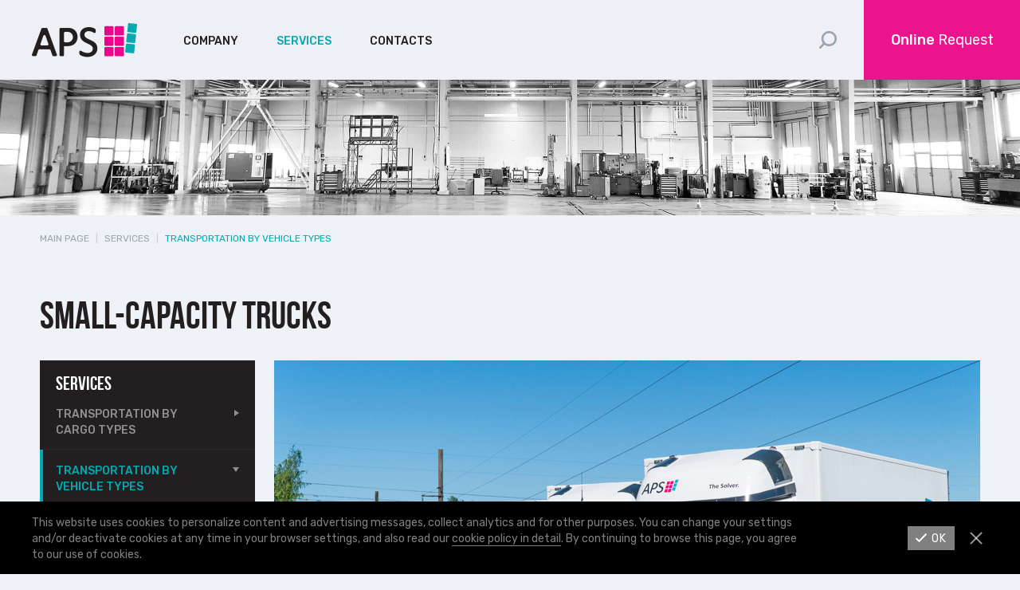

--- FILE ---
content_type: text/html; charset=UTF-8
request_url: https://aps-solver.com/services/perevozki-po-vidam-transporta/small-capacity-trucks/
body_size: 11826
content:
<!doctype html>
<html lang="ru">
<head>
<!-- Yandex.Metrika counter -->
<noscript><div><img src="https://mc.yandex.ru/watch/89190158" style="position:absolute; left:-9999px;" alt="yandex" /></div></noscript>
<!-- /Yandex.Metrika counter -->
	<meta charset="utf-8">
	<meta http-equiv="imagetoolbar" content="no" />
	<meta name="format-detection" content="address=no">
	<meta name="format-detection" content="telephone=no">
	<meta name="SKYPE_TOOLBAR" content="SKYPE_TOOLBAR_PARSER_COMPATIBLE">
	<!--[if IE]><meta http-equiv="X-UA-Compatible" content="IE=edge"><![endif]-->
	<meta name="viewport" content="width=device-width, initial-scale=1.0, user-scalable=0">
    
	<title>Small-capacity trucks</title>
    <meta http-equiv="Content-Type" content="text/html; charset=UTF-8" />
<link href="/bitrix/cache/css/en/aps-en/page_8199650d3772a002607270c2a6f14fbd/page_8199650d3772a002607270c2a6f14fbd_v1.css?17619050212897" type="text/css"  rel="stylesheet" />
<link href="/bitrix/cache/css/en/aps-en/template_fd3ae867c88629b22bdd854477f2eefd/template_fd3ae867c88629b22bdd854477f2eefd_v1.css?1767888387166115" type="text/css"  data-template-style="true" rel="stylesheet" />
<link rel="canonical" href="https://aps-solver.com/services/perevozki-po-vidam-transporta/small-capacity-trucks/" />
<link rel="alternate" href="https://aps-solver.ru/services/perevozki-po-vidam-transporta/small-capacity-trucks/" />
<link rel="alternate" href="https://aps-solver.com/services/perevozki-po-vidam-transporta/small-capacity-trucks/" />
<link rel="alternate" href="https://aps-solver.de/services/perevozki-po-vidam-transporta/small-capacity-trucks/" />
<link rel="alternate" href="https://aps-solver.com.cn/services/perevozki-po-vidam-transporta/small-capacity-trucks/" />

<link rel="preconnect" href="https://fonts.gstatic.com/">
<link rel="preconnect" href="https://ajax.googleapis.com/">
<link rel="preconnect" href="https://fonts.googleapis.com/">
<link rel="preload" as="style" href="https://fonts.googleapis.com/css?family=Rubik:400,500&subset=cyrillic&display=fallback">
<link rel="stylesheet" href="https://fonts.googleapis.com/css?family=Rubik:300,400,500&subset=cyrillic&display=fallback">



    
	<!--[search][:]-->
	<meta name="keywords" content="">
	<meta name="description" content="">
	<!--[search][;]-->

	<!--[sharing][:]-->
	<meta property="og:type" content="website">
	<meta property="og:locale" content="ru_RU">

	<meta name="twitter:card" content="summary">

	<meta property="og:title" name="twitter:title" content="Small-capacity trucks">
	<meta property="og:description" name="twitter:description" content="">
	<!--[sharing][;]-->

	<!--[favicon][:]-->
	<link rel="apple-touch-icon" sizes="57x57" href="/assets/icons/apple-touch-icon-57x57.png">
	<link rel="apple-touch-icon" sizes="60x60" href="/assets/icons/apple-touch-icon-60x60.png">
	<link rel="apple-touch-icon" sizes="72x72" href="/assets/icons/apple-touch-icon-72x72.png">
	<link rel="apple-touch-icon" sizes="76x76" href="/assets/icons/apple-touch-icon-76x76.png">
	<link rel="apple-touch-icon" sizes="114x114" href="/assets/icons/apple-touch-icon-114x114.png">
	<link rel="apple-touch-icon" sizes="120x120" href="/assets/icons/apple-touch-icon-120x120.png">
	<link rel="apple-touch-icon" sizes="144x144" href="/assets/icons/apple-touch-icon-144x144.png">
	<link rel="apple-touch-icon" sizes="152x152" href="/assets/icons/apple-touch-icon-152x152.png">
	<link rel="apple-touch-icon" sizes="167x167" href="/assets/icons/apple-touch-icon-167x167.png">
	<link rel="apple-touch-icon" sizes="180x180" href="/assets/icons/apple-touch-icon-180x180.png">
	<link rel="apple-touch-icon-precomposed" href="/assets/icons/apple-touch-icon-precomposed.png">
	<link rel="icon" type="image/png" sizes="16x16" href="/assets/icons/favicon-16x16.png">
	<link rel="icon" type="image/png" sizes="32x32" href="/assets/icons/favicon-32x32.png">
	<link rel="shortcut icon" href="/assets/icons/favicon.ico">
	<!--[favicon][;]-->	
	</head>
<body class="preload">
	

	<!--[HEADER][:]-->
	<header class="lHeader">
    <div id="panel"></div>
		<div class="lHeader_box">
			<a class="lHeader_logo" href="/"></a>
            
<nav class="mMain">
	<ul class="mMain_ul">
	
		<li class="mMain_li">
			<a href="/company/" class="mMain_lnk js_open_sub _sub">Company</a>
			<div class="mMain_menu">
				<button class="mMain_menu_back"></button>
			<nav class="mSub mSub-2x">
    <a class="mSub_name" href="/company/">Company</a>
	
	    <div class="mSub_body">
        <div class="mSub_row mSub_row-body">
            <ul class="mSub_list mSub_list-body">
                <li class="mSub_list_li _head">
                    <a class="mSub_list_name _active" href="/company/about/">APS</a>
                </li>

                <li class="mSub_list_li -hide4dsk"><a class="mSub_list_lnk" href="/company/news/">News</a></li>
				                <li class="mSub_list_li"><a class="mSub_list_lnk" href="/company/about/fleet/">Fleet</a></li>
				                <li class="mSub_list_li"><a class="mSub_list_lnk" href="/company/about/sustainable-development/">Sustainable development</a></li>
				            </ul><!--[ mSub_list ]-->

            <ul class="mSub_list mSub_list-body">
                <li class="mSub_list_li _head">
                    <a class="mSub_list_name" href="/company/media/">Media</a>
                </li>

                <li class="mSub_list_li"><a class="mSub_list_lnk" href="/company/media/?category=23">Videos</a></li>
                <li class="mSub_list_li"><a class="mSub_list_lnk" href="/company/media/?category=22">Photos</a></li>
            </ul><!--[ mSub_list ]-->
        </div><!--[ mSub_row ]-->
    </div><!--[ mSub_body ]-->

    <nav class="mSub_region">
        <span class="mSub_region_lbl" href="/contacts/">Contacts:</span>

        <ul class="mSub_region_ul">
			            <li class="mSub_region_li"><a class="mSub_region_lnk" href="/contacts/?region=ru">Russia</a></li>
			            <li class="mSub_region_li"><a class="mSub_region_lnk" href="/contacts/?region=by">Belarus</a></li>
			            <li class="mSub_region_li"><a class="mSub_region_lnk" href="/contacts/?region=uz">Uzbekistan</a></li>
			            <li class="mSub_region_li"><a class="mSub_region_lnk" href="/contacts/?region=pl">Poland</a></li>
			            <li class="mSub_region_li"><a class="mSub_region_lnk" href="/contacts/?region=kz">Kazakhstan</a></li>
			            <li class="mSub_region_li"><a class="mSub_region_lnk" href="/contacts/?region=">СHINA</a></li>
			        </ul><!--[ mSub_region_ul ]-->
    </nav><!--[ mSub_region ]-->
</nav><!--[ mSub ]-->

<div class="wNews wNews-head">
    <a class="wNews_title" href="/company/news/">News</a>

    <div class="wNews_body">
		        <a class="wNews_item" href="/company/news/aps-na-mezhdunarodnoy-vystavke-transrussia-2024-/">
            <div class="wNews_item_img" style="background-image: url(/upload/iblock/b87/wbwyc8aa8cg2oo7x86cagpzvetdlqqcx/TransRussia%202024_3.jpg);"></div>
            <span class="wNews_item_date">3 april</span>
            <span class="wNews_item_name">
                APS at international exhibition TransRussia 2024            </span><!--[ wNews_item_name ]-->
		</a><!--[ wNews_item ]-->
		        <a class="wNews_item" href="/company/news/ustoychivoe-razvitie-aps-logistika-s-zabotoy-ob-ekologii/">
            <div class="wNews_item_img" style="background-image: url(/upload/iblock/434/wb5soeqahsrjfjejjbg3ct4nsfshpbmq/123.jpg);"></div>
            <span class="wNews_item_date">21 november</span>
            <span class="wNews_item_name">
                Sustainable development: APS logistics with concern for the nature            </span><!--[ wNews_item_name ]-->
		</a><!--[ wNews_item ]-->
		        <a class="wNews_item" href="/company/news/translogistica-2022-v-kazakhstane-i-uzbekistane-podvodim-itogi-uchastiya/">
            <div class="wNews_item_img" style="background-image: url(/upload/iblock/45e/%25D0%25A4%25D0%25BE%25D1%2582%25D0%25BE_3.jpg);"></div>
            <span class="wNews_item_date">11 november</span>
            <span class="wNews_item_name">
                TransLogistica 2022 in Kazakhstan and Uzbekistan. Recapping highlights            </span><!--[ wNews_item_name ]-->
		</a><!--[ wNews_item ]-->
		    </div><!--[ wNews_body ]-->
</div><!--[ wNews ]-->			</div>
		</li>
	
		<li class="mMain_li">
			<a href="/services/" class="mMain_lnk js_open_sub _sub _active">Services</a>
			<div class="mMain_menu">
				<button class="mMain_menu_back"></button>
			<nav class="mSub mSub-3x">
    <a class="mSub_name" href="/services/">Services</a>

    <div class="mSub_row mSub_row-body">
                <ul class="mSub_list mSub_list-body">
            <li class="mSub_list_li _head">
                <a class="mSub_list_name" href="/services/#perevozki-po-tipam-gruza">Transportation by cargo types</a>
            </li>
                        <li class="mSub_list_li"><a class="mSub_list_lnk" href="/services/perevozki-po-tipam-gruza/project-transportation/">Project transportation</a></li>
                        <li class="mSub_list_li"><a class="mSub_list_lnk" href="/services/perevozki-po-tipam-gruza/oversized-cargo-transportation/">Oversized cargo transportation</a></li>
                        <li class="mSub_list_li"><a class="mSub_list_lnk" href="/services/perevozki-po-tipam-gruza/temperature-controlled-transportation/">Temperature-controlled transportation</a></li>
                        <li class="mSub_list_li"><a class="mSub_list_lnk" href="/services/perevozki-po-tipam-gruza/groupage-cargo/">Groupage cargo</a></li>
                        <li class="mSub_list_li"><a class="mSub_list_lnk" href="/services/perevozki-po-tipam-gruza/hazardous-cargo/">Hazardous cargo</a></li>
                        <li class="mSub_list_li"><a class="mSub_list_lnk" href="/services/perevozki-po-tipam-gruza/high-value-cargo/">High-value cargo</a></li>
                        <li class="mSub_list_li"><a class="mSub_list_lnk" href="/services/perevozki-po-tipam-gruza/vehicle-transfer/">Vehicle transfer</a></li>
                    </ul><!--[ mSub_list ]-->
                <ul class="mSub_list mSub_list-body">
            <li class="mSub_list_li _head">
                <a class="mSub_list_name" href="/services/#perevozki-po-vidam-transporta">Transportation by vehicle types</a>
            </li>
                        <li class="mSub_list_li"><a class="mSub_list_lnk" href="/services/perevozki-po-vidam-transporta/refrigerated-semitrailers/">Refrigerated semi-trailers</a></li>
                        <li class="mSub_list_li"><a class="mSub_list_lnk" href="/services/perevozki-po-vidam-transporta/tilted-semitrailers/">Tilted semi-trailers</a></li>
                        <li class="mSub_list_li"><a class="mSub_list_lnk" href="/services/perevozki-po-vidam-transporta/small-capacity-trucks/">Small-capacity trucks</a></li>
                        <li class="mSub_list_li"><a class="mSub_list_lnk" href="/services/perevozki-po-vidam-transporta/road-trains-120-m3/">Road trains 120 m3</a></li>
                        <li class="mSub_list_li"><a class="mSub_list_lnk" href="/services/perevozki-po-vidam-transporta/special-vehicles-for-oversized-cargo/">Special vehicles for oversized cargo</a></li>
                        <li class="mSub_list_li"><a class="mSub_list_lnk" href="/services/perevozki-po-vidam-transporta/megatrailers/">Megatrailers</a></li>
                        <li class="mSub_list_li"><a class="mSub_list_lnk" href="/services/perevozki-po-vidam-transporta/jumbo-semitrailers/">JUMBO semi-trailers</a></li>
                    </ul><!--[ mSub_list ]-->
                <ul class="mSub_list mSub_list-body">
            <li class="mSub_list_li _head">
                <a class="mSub_list_name" href="/services/#dopolnitelnye-servisy">Additional services</a>
            </li>
                        <li class="mSub_list_li"><a class="mSub_list_lnk" href="/services/dopolnitelnye-servisy/online-monitoring-telematics-geofencing/">Online monitoring. Telematics. Geofencing</a></li>
                        <li class="mSub_list_li"><a class="mSub_list_lnk" href="/services/dopolnitelnye-servisy/morning-reporting-on-cargo-location/">Morning reporting on cargo location</a></li>
                        <li class="mSub_list_li"><a class="mSub_list_lnk" href="/services/dopolnitelnye-servisy/epi/">Electronic Preliminary Information</a></li>
                        <li class="mSub_list_li"><a class="mSub_list_lnk" href="/services/dopolnitelnye-servisy/customs-clearance/">Customs clearance</a></li>
                        <li class="mSub_list_li"><a class="mSub_list_lnk" href="/services/dopolnitelnye-servisy/elaboration-of-loading-plan/">Elaboration of loading scheme</a></li>
                        <li class="mSub_list_li"><a class="mSub_list_lnk" href="/services/dopolnitelnye-servisy/warehousing-and-storing/">Warehousing and storing</a></li>
                        <li class="mSub_list_li"><a class="mSub_list_lnk" href="/services/dopolnitelnye-servisy/freight-forwarding/">Freight forwarding</a></li>
                        <li class="mSub_list_li"><a class="mSub_list_lnk" href="/services/dopolnitelnye-servisy/insurance/">Insurance </a></li>
                        <li class="mSub_list_li"><a class="mSub_list_lnk" href="/services/dopolnitelnye-servisy/customs-carrier/">Customs carrier</a></li>
                    </ul><!--[ mSub_list ]-->
            </div><!--[ mSub_row ]-->

    <div class="mSub_row mSub_row-foot">
                <ul class="mSub_list mSub_list-foot">
            <li class="mSub_list_li"><a class="mSub_list_lnk" href="/services/#geografiya-perevozok">Transportation network</a></li>
        </ul><!--[ mSub_list ]-->
                <ul class="mSub_list mSub_list-foot">
            <li class="mSub_list_li"><a class="mSub_list_lnk" href="/services/#otraslevoy-opyt">Industry experience</a></li>
        </ul><!--[ mSub_list ]-->
            </div><!--[ mSub_row ]-->
</nav><!--[ mSub ]-->
			</div>
		</li>
	
		<li class="mMain_li mMain_li-1x">
			<a href="/contacts/" class="mMain_lnk js_open_sub _sub">Contacts</a>
			<div class="mMain_menu">
				<button class="mMain_menu_back"></button>
			<nav class="mSub">
    <nav class="mBeep mBeep-head">
    <ul class="mBeep_ul">
					<li class="mSub_list_li -hide4dsk"><a class="mSub_list_lnk" href="/contacts/?region=ru">Russia</a></li>
				<li class="mSub_list_li -hide4dsk"><a class="mSub_list_lnk" href="/contacts/?region=by">Belarus</a></li>
				<li class="mSub_list_li -hide4dsk"><a class="mSub_list_lnk" href="/contacts/?region=uz">Uzbekistan</a></li>
				<li class="mSub_list_li -hide4dsk"><a class="mSub_list_lnk" href="/contacts/?region=pl">Poland</a></li>
				<li class="mSub_list_li -hide4dsk"><a class="mSub_list_lnk" href="/contacts/?region=kz">Kazakhstan</a></li>
				<li class="mSub_list_li -hide4dsk"><a class="mSub_list_lnk" href="/contacts/?region=">СHINA</a></li>
			        <li class="mBeep_li"><a class="mBeep_lnk _email" href="mailto:info@aps-solver.com">Email</a></li>
        <li class="mBeep_li"><a class="mBeep_lnk _skype" href="skype:live:.cid.aa00478ab80332fb?chat">Skype</a></li>
        <li class="mBeep_li"><a class="mBeep_lnk _viber" href="viber://chat?number=%2B375295069866">Viber</a></li>
        <li class="mBeep_li"><a class="mBeep_lnk _wsapp" href="https://wa.me/375295069866">Whatsapp</a></li>
        <li class="mBeep_li"><a class="mBeep_lnk _tgram" href="https://t.me/+79262560769">Telegram</a></li>
    </ul><!--[ mBeep_ul ]--></nav><!--[ cForm_side ]-->    
    <nav class="mNets mNets-head">
    <span class="mNets_lbl">Please subscribe to APS</span>
    <a class="mNets_lnk _yt" href="https://www.youtube.com/channel/UC0j0pbxvIg278qy88hEYhbg"></a>
</nav><!--[ mNets ]-->
    
</nav><!--[ mSub ]-->			</div>
		</li>

	</ul>
</nav>
			<a class="lHeader_btn" href="#" onclick="jivo_api.open();"><strong>Online</strong> Request</a>
		<!-- 	<nav class="mLang">
				<span class="mLang_value">en</span>

				<div class="mLang_list">
					<a class="mLang_lnk" href="https://aps-solver.ru/">ru</a>
					<a class="mLang_lnk" href="https://aps-solver.de/">de</a>
					<a class="mLang_lnk" href="https://aps-solver.com.cn/">中文</a>
				</div>
			</nav> -->

			<button class="mMain_switch">
				<span></span>
			</button><!--[ mMain_switch ]-->

			<button class="fSearch_switch"></button>
		</div><!--[ lHeader_box ]-->
        
        <form class="fSearch"
	id="fSearch"
	method="get"
	autocomplete="off"
	action="/search/index.php">
	<div class="fSearch_box">
		<button class="fSearch_close" type="button"></button>

		<div class="fSearch_input eInput">
			<input name="s" type="hidden" value="Search" />
			<button class="fSearch_submit" type="submit"></button>
			<input class="eInput_field input js_fSearch_field" name="q" type="search" required>
			<span class="eInput_label">Search</span>
		</div><!--[ fSearch_input ]-->
	</div><!--[ fSearch_box ]-->
</form><!--[ fSearch ]-->	</header><!--[ lHeader ]-->
	<!--[HEADER][;]-->
		<!--[CONTENT][:]-->
	<div class="lPage lPage-2col"
		data-show-url="/company/media/">
										<div class="lPage_hero" style="background-image: url(/assets/img/image/lPage/1.jpg);"></div>
						<div class="lPage_bar">
			<nav class="mCrumbs"><a href="/" title="Main page" class="mCrumbs_lnk">Main page</a><a href="/services/" title="Services" class="mCrumbs_lnk">Services</a><span class="mCrumbs_lnk">Transportation by vehicle types</span></nav>			</div>
			<div class="lPage_wrap">
				<div class="lPage_head">
					<h1 class="lPage_title">Small-capacity trucks</h1>
									</div><!--[ lPage_head ]-->
				<aside class="lPage_side">
	<div class="lPage_sticky sticky">
		<nav class="mSide">
			<span class="mSide_title">Services</span>
			
<ul class="mSide_ul1">
	
				<li class="mSide_li1">
				<a class="mSide_lnk1" href="/services/#perevozki-po-tipam-gruza">Transportation by cargo types</a>
				<button class="mSide_btn1"></button>
				<ul class="mSide_ul2">
	
	
	
	
									<li class="mSide_li2"><a class="mSide_lnk2" href="/services/perevozki-po-tipam-gruza/project-transportation/">Project transportation</a></li>
					
	
	
	
	
									<li class="mSide_li2"><a class="mSide_lnk2" href="/services/perevozki-po-tipam-gruza/oversized-cargo-transportation/">Oversized cargo transportation</a></li>
					
	
	
	
	
									<li class="mSide_li2"><a class="mSide_lnk2" href="/services/perevozki-po-tipam-gruza/temperature-controlled-transportation/">Temperature-controlled transportation</a></li>
					
	
	
	
	
									<li class="mSide_li2"><a class="mSide_lnk2" href="/services/perevozki-po-tipam-gruza/groupage-cargo/">Groupage cargo</a></li>
					
	
	
	
	
									<li class="mSide_li2"><a class="mSide_lnk2" href="/services/perevozki-po-tipam-gruza/hazardous-cargo/">Hazardous cargo</a></li>
					
	
	
	
	
									<li class="mSide_li2"><a class="mSide_lnk2" href="/services/perevozki-po-tipam-gruza/high-value-cargo/">High-value cargo</a></li>
					
	
	
	
	
									<li class="mSide_li2"><a class="mSide_lnk2" href="/services/perevozki-po-tipam-gruza/vehicle-transfer/">Vehicle transfer</a></li>
					
	
	
			</ul></li>	
				<li class="mSide_li1 mSide_li1-open">
				<a class="mSide_lnk1 _active" href="/services/#perevozki-po-vidam-transporta">Transportation by vehicle types</a>
				<button class="mSide_btn1"></button>
				<ul class="mSide_ul2">
	
	
	
	
									<li class="mSide_li2"><a class="mSide_lnk2" href="/services/perevozki-po-vidam-transporta/refrigerated-semitrailers/">Refrigerated semi-trailers</a></li>
					
	
	
	
	
									<li class="mSide_li2"><a class="mSide_lnk2" href="/services/perevozki-po-vidam-transporta/tilted-semitrailers/">Tilted semi-trailers</a></li>
					
	
	
	
	
									<li class="mSide_li2"><a class="mSide_lnk2 _active" href="/services/perevozki-po-vidam-transporta/small-capacity-trucks/">Small-capacity trucks</a></li>
					
	
	
	
	
									<li class="mSide_li2"><a class="mSide_lnk2" href="/services/perevozki-po-vidam-transporta/road-trains-120-m3/">Road trains 120 m3</a></li>
					
	
	
	
	
									<li class="mSide_li2"><a class="mSide_lnk2" href="/services/perevozki-po-vidam-transporta/special-vehicles-for-oversized-cargo/">Special vehicles for oversized cargo</a></li>
					
	
	
	
	
									<li class="mSide_li2"><a class="mSide_lnk2" href="/services/perevozki-po-vidam-transporta/megatrailers/">Megatrailers</a></li>
					
	
	
	
	
									<li class="mSide_li2"><a class="mSide_lnk2" href="/services/perevozki-po-vidam-transporta/jumbo-semitrailers/">JUMBO semi-trailers</a></li>
					
	
	
			</ul></li>	
				<li class="mSide_li1">
				<a class="mSide_lnk1" href="/services/#dopolnitelnye-servisy">Additional services</a>
				<button class="mSide_btn1"></button>
				<ul class="mSide_ul2">
	
	
	
	
									<li class="mSide_li2"><a class="mSide_lnk2" href="/services/dopolnitelnye-servisy/online-monitoring-telematics-geofencing/">Online monitoring. Telematics. Geofencing</a></li>
					
	
	
	
	
									<li class="mSide_li2"><a class="mSide_lnk2" href="/services/dopolnitelnye-servisy/morning-reporting-on-cargo-location/">Morning reporting on cargo location</a></li>
					
	
	
	
	
									<li class="mSide_li2"><a class="mSide_lnk2" href="/services/dopolnitelnye-servisy/epi/">Electronic Preliminary Information</a></li>
					
	
	
	
	
									<li class="mSide_li2"><a class="mSide_lnk2" href="/services/dopolnitelnye-servisy/customs-clearance/">Customs clearance</a></li>
					
	
	
	
	
									<li class="mSide_li2"><a class="mSide_lnk2" href="/services/dopolnitelnye-servisy/elaboration-of-loading-plan/">Elaboration of loading scheme</a></li>
					
	
	
	
	
									<li class="mSide_li2"><a class="mSide_lnk2" href="/services/dopolnitelnye-servisy/warehousing-and-storing/">Warehousing and storing</a></li>
					
	
	
	
	
									<li class="mSide_li2"><a class="mSide_lnk2" href="/services/dopolnitelnye-servisy/freight-forwarding/">Freight forwarding</a></li>
					
	
	
	
	
									<li class="mSide_li2"><a class="mSide_lnk2" href="/services/dopolnitelnye-servisy/insurance/">Insurance </a></li>
					
	
	
	
	
									<li class="mSide_li2"><a class="mSide_lnk2" href="/services/dopolnitelnye-servisy/customs-carrier/">Customs carrier</a></li>
					
	
	
			</ul></li>	
				<li class="mSide_li1">
				<a class="mSide_lnk1" href="/services/#geografiya-perevozok">Transportation network</a>
				<button class="mSide_btn1"></button>
				<ul class="mSide_ul2">
	
	
	
	
									<li class="mSide_li2"><a class="mSide_lnk2" href="/services/geografiya-perevozok/china/">China</a></li>
					
	
	
	
	
									<li class="mSide_li2"><a class="mSide_lnk2" href="/services/geografiya-perevozok/europe/">Europe</a></li>
					
	
	
	
	
									<li class="mSide_li2"><a class="mSide_lnk2" href="/services/geografiya-perevozok/russia/">Russia</a></li>
					
	
	
	
	
									<li class="mSide_li2"><a class="mSide_lnk2" href="/services/geografiya-perevozok/asia/">Asia</a></li>
					
	
	
	
	
									<li class="mSide_li2"><a class="mSide_lnk2" href="/services/geografiya-perevozok/mongolia/">Mongolia</a></li>
					
	
	
	
	
									<li class="mSide_li2"><a class="mSide_lnk2" href="/services/geografiya-perevozok/turkey/">Turkey</a></li>
					
	
	
	
	
									<li class="mSide_li2"><a class="mSide_lnk2" href="/services/geografiya-perevozok/cis/">CIS</a></li>
					
	
	
			</ul></li>	
				<li class="mSide_li1">
				<a class="mSide_lnk1" href="/services/#otraslevoy-opyt">Industry experience</a>
				<button class="mSide_btn1"></button>
				<ul class="mSide_ul2">
	
	
	
	
									<li class="mSide_li2"><a class="mSide_lnk2" href="/services/otraslevoy-opyt/excise-goods/">Excise goods</a></li>
					
	
	
	
	
									<li class="mSide_li2"><a class="mSide_lnk2" href="/services/otraslevoy-opyt/industrial-equipment/">Industrial equipment</a></li>
					
	
	
	
	
									<li class="mSide_li2"><a class="mSide_lnk2" href="/services/otraslevoy-opyt/foodstuff/">Foodstuff </a></li>
					
	
	
	
	
									<li class="mSide_li2"><a class="mSide_lnk2" href="/services/otraslevoy-opyt/%D1%81osmetics-and-perfumery/">Cosmetics and perfumery</a></li>
					
	
	
	
	
									<li class="mSide_li2"><a class="mSide_lnk2" href="/services/otraslevoy-opyt/household-appliances-and-electronics/">Household appliances and electronics</a></li>
					
	
	
	
	
									<li class="mSide_li2"><a class="mSide_lnk2" href="/services/otraslevoy-opyt/clothing-footwear-accessories/">Clothing, footwear, accessories</a></li>
					
	
	
	
	
									<li class="mSide_li2"><a class="mSide_lnk2" href="/services/otraslevoy-opyt/metalworking/">Metalworking</a></li>
					
	
	
	
	
									<li class="mSide_li2"><a class="mSide_lnk2" href="/services/otraslevoy-opyt/woodworking/">Woodworking</a></li>
					
	
	
	
	
									<li class="mSide_li2"><a class="mSide_lnk2" href="/services/otraslevoy-opyt/agricultural-equipment-and-products/">Agricultural equipment and products</a></li>
					
	
	
	
	
									<li class="mSide_li2"><a class="mSide_lnk2" href="/services/otraslevoy-opyt/consumer-goods/">Consumer  goods</a></li>
					
	
	
	
	
									<li class="mSide_li2"><a class="mSide_lnk2" href="/services/otraslevoy-opyt/construction-machinery-and-materials/">Сonstruction machinery and materials</a></li>
					
	
	
	
	
									<li class="mSide_li2"><a class="mSide_lnk2" href="/services/otraslevoy-opyt/chemical-industry/">Chemical industry</a></li>
					
	
	
	
	
									<li class="mSide_li2"><a class="mSide_lnk2" href="/services/otraslevoy-opyt/art-objects-and-exhibits/">Art objects and exhibits</a></li>
					
	
	
	
	
									<li class="mSide_li2"><a class="mSide_lnk2" href="/services/otraslevoy-opyt/pharmaceuticals-and-medical-equipment/">Pharmaceuticals and medical equipment</a></li>
					
	
	

	</ul></li>
</ul>
		</nav><!--[ mSide ]-->
	</div><!--[ lPage_sticky ]-->
</aside>
				<main class="lPage_body">
		
    <div class="sPhoto sPhoto-base wow fadeInUp"
    data-show-id="2429"
    data-show-url="/services/perevozki-po-vidam-transporta/small-capacity-trucks/?showID=2429">
        <div class="sPhoto_show sPhoto_show-base swiper-container">
        <div class="sPhoto_track swiper-wrapper">
                    <div class="sPhoto_slide swiper-slide">
                <div class="eSpin"><span></span></div>
                <div class="sPhoto_slide_img swiper-lazy"
                    data-background="/upload/sprint.editor/cc3/cc3e58b6d57e605b4b7b2ce4c513558b.jpg"></div>
                            </div><!--[ sPhoto_slide ]-->
                    <div class="sPhoto_slide swiper-slide">
                <div class="eSpin"><span></span></div>
                <div class="sPhoto_slide_img swiper-lazy"
                    data-background="/upload/sprint.editor/922/92262601181830a96376666d510dba1a.jpg"></div>
                            </div><!--[ sPhoto_slide ]-->
                    <div class="sPhoto_slide swiper-slide">
                <div class="eSpin"><span></span></div>
                <div class="sPhoto_slide_img swiper-lazy"
                    data-background="/upload/sprint.editor/989/989b0d08235424850d54e08a442131e6.jpg"></div>
                            </div><!--[ sPhoto_slide ]-->
                    <div class="sPhoto_slide swiper-slide">
                <div class="eSpin"><span></span></div>
                <div class="sPhoto_slide_img swiper-lazy"
                    data-background="/upload/sprint.editor/262/26218d2818ec3944cd5b56c7d89224a1.jpg"></div>
                            </div><!--[ sPhoto_slide ]-->
                    <div class="sPhoto_slide swiper-slide">
                <div class="eSpin"><span></span></div>
                <div class="sPhoto_slide_img swiper-lazy"
                    data-background="/upload/sprint.editor/947/9475b35880ddac2add48e9b4f42e0c57.jpg"></div>
                            </div><!--[ sPhoto_slide ]-->
                </div><!--[ sPhoto_track ]-->

        <button class="sPhoto_prev swiper-prev"></button>
        <button class="sPhoto_next swiper-next"></button>
    </div><!--[ sPhoto_show ]-->

    <div class="sPhoto_thumbs swiper-container">
        <div class="sPhoto_track swiper-wrapper">
                    <div class="sPhoto_thumb swiper-slide swiper-lazy"
                data-background="/upload/resize_cache/sprint.editor/cc3/300_300_1/cc3e58b6d57e605b4b7b2ce4c513558b.jpg">
                <div class="eSpin"><span></span></div>
            </div><!--[ sPhoto_thumb ]-->
                    <div class="sPhoto_thumb swiper-slide swiper-lazy"
                data-background="/upload/resize_cache/sprint.editor/922/300_300_1/92262601181830a96376666d510dba1a.jpg">
                <div class="eSpin"><span></span></div>
            </div><!--[ sPhoto_thumb ]-->
                    <div class="sPhoto_thumb swiper-slide swiper-lazy"
                data-background="/upload/resize_cache/sprint.editor/989/300_300_1/989b0d08235424850d54e08a442131e6.jpg">
                <div class="eSpin"><span></span></div>
            </div><!--[ sPhoto_thumb ]-->
                    <div class="sPhoto_thumb swiper-slide swiper-lazy"
                data-background="/upload/resize_cache/sprint.editor/262/300_300_1/26218d2818ec3944cd5b56c7d89224a1.jpg">
                <div class="eSpin"><span></span></div>
            </div><!--[ sPhoto_thumb ]-->
                    <div class="sPhoto_thumb swiper-slide swiper-lazy"
                data-background="/upload/resize_cache/sprint.editor/947/300_300_1/9475b35880ddac2add48e9b4f42e0c57.jpg">
                <div class="eSpin"><span></span></div>
            </div><!--[ sPhoto_thumb ]-->
                </div><!--[ sPhoto_track ]-->

        <button class="sPhoto_prev swiper-prev"></button>
        <button class="sPhoto_next swiper-next"></button>
    </div><!--[ sPhoto_thumbs ]-->
</div><!--[ sPhoto ]-->
<div class="features features-v2 features-2col wow fadeInUp">
	<div class="features_body">
            <div class="features_item wow fadeInUp">
            <span class="features_item_name">All-metal body</span>

            <div class="features_item_text">
                <p>
</p>
<div>
	 Capacity&nbsp;—&nbsp;13 pallets.&nbsp;<br>
	 Maximum weight&nbsp;—&nbsp;3400 kg.&nbsp;Volume&nbsp;—&nbsp;31 m<sup>3</sup>. <br>
	 Length&nbsp;—&nbsp;5.44 m.&nbsp;Width&nbsp;—&nbsp;2.44 m.&nbsp;Height&nbsp;—&nbsp;2.35 m.&nbsp;<br>
	 Optimal&nbsp;for high-value and liquid cargo.
</div>
 <br>            </div><!--[ features_item_text ]-->
        </div><!--[ features_item ]-->
            <div class="features_item wow fadeInUp">
            <span class="features_item_name">Tilted body</span>

            <div class="features_item_text">
                Capacity&nbsp;—&nbsp;12 pallets.<br>
 Maximum weight&nbsp;—&nbsp;3400 kg.&nbsp;Volume&nbsp;—&nbsp;32 m<sup>3</sup>. <br>
 Length&nbsp;—&nbsp;6.2 m.&nbsp;Width&nbsp;—&nbsp;2.22 m.&nbsp;Height&nbsp;—&nbsp;2.35 m.&nbsp;<br>
Optimal&nbsp;for top and side loadings.            </div><!--[ features_item_text ]-->
        </div><!--[ features_item ]-->
            <div class="features_item wow fadeInUp">
            <span class="features_item_name">Saving time and costs</span>

            <div class="features_item_text">
                Delivery charges are lower compared to that of&nbsp;standard trucks.&nbsp;&nbsp;<br>
 Movement without restrictions in Europe and the CIS.&nbsp;<br>
 Around-the-clock&nbsp;transit through Moscow.&nbsp;<br>
	 Delivery speed is higher&nbsp;compared to that of groupage cargo.            </div><!--[ features_item_text ]-->
        </div><!--[ features_item ]-->
            <div class="features_item wow fadeInUp">
            <span class="features_item_name">Delivery safety*</span>

            <div class="features_item_text">
                Hard all-metal body.&nbsp;<br>
 High-reliability locks.&nbsp;<br>
 Direct delivery without transshipping.&nbsp;<br>
 <span style="font-size: 8pt;">*&nbsp;Available in case of ordering an all-metal body vehicle.<br>
 </span>            </div><!--[ features_item_text ]-->
        </div><!--[ features_item ]-->
        </div>
</div>
<div class="features features-v1 features-3col wow fadeInUp">
    <div class="features_body">
            <div class="features_item">
            <span class="features_item_name">Delivery speed</span>

            <div class="features_item_text">
                <ul>
	<li>Execution of EPI by qualified specialists.<br>
 </li>
	<li>Incessant control of drivers' work-rest ratio.<br>
 </li>
</ul>            </div><!--[ features_item_text ]-->
        </div><!--[ features_item ]-->
            <div class="features_item">
            <span class="features_item_name">Control of external condition of cargo </span>

            <div class="features_item_text">
                <ul>
	<li>Promptly providing photos of the cargo on a client’s demand.</li>
	<li>Required driver’s report from the loading place on the number of colli and weight of cargo in accordance with shipping documents.<br>
 </li>
</ul>            </div><!--[ features_item_text ]-->
        </div><!--[ features_item ]-->
            <div class="features_item">
            <span class="features_item_name">Cutting-edge reliable vehicles</span>

            <div class="features_item_text">
                <ul>
	<li>The average age of road trains is 2-3 years.<br>
 </li>
	<li>Vehicle examination at Repair and Technical Service Station in each transit.<br>
 </li>
</ul>            </div><!--[ features_item_text ]-->
        </div><!--[ features_item ]-->
        </div>
</div>
<div class="tBase tBase-hrzt wow fadeInUp">
    <nav class="tBase_menu">
            <span class="tBase_menu_lnk _active">Online monitoring</span>
            <span class="tBase_menu_lnk">Delivery safety</span>
            <span class="tBase_menu_lnk">Transportation network</span>
            <span class="tBase_menu_lnk">Cargo insurance</span>
            <span class="tBase_menu_lnk">Customs carrier</span>
        </nav><!--[ tBase_menu ]-->

    <div class="tBase_body">
    		        <div class="tBase_item tBase_item-open">
            <span class="tBase_item_name">Online monitoring</span>

            <div class="tBase_item_body">
														
																														<p>Our clients are allowed access to 24/7 vehicle tracking and receive daily morning reports on cargo location.</p>																																							            </div><!--[ tBase_item_body ]-->
        </div><!--[ tBase_item ]-->
    		        <div class="tBase_item">
            <span class="tBase_item_name">Delivery safety</span>

            <div class="tBase_item_body">
														
																														<p>Well-coordinated transportation safety control process.</p>																																							            </div><!--[ tBase_item_body ]-->
        </div><!--[ tBase_item ]-->
    		        <div class="tBase_item">
            <span class="tBase_item_name">Transportation network</span>

            <div class="tBase_item_body">
														
																														<p>APS transportation network embraces all European and Asian countries.</p>																																							            </div><!--[ tBase_item_body ]-->
        </div><!--[ tBase_item ]-->
    		        <div class="tBase_item">
            <span class="tBase_item_name">Cargo insurance</span>

            <div class="tBase_item_body">
														
																														Carrier’s liability insurance.<br>
Assistance in all-risks cargo insurance on a client’s demand.<br>
All types of carrier's compulsory insurance.																																							            </div><!--[ tBase_item_body ]-->
        </div><!--[ tBase_item ]-->
    		        <div class="tBase_item">
            <span class="tBase_item_name">Customs carrier</span>

            <div class="tBase_item_body">
														
																														<p>Providing transit of high-value goods without customs convoy, applying carrier’s financial guarantees to the customs authorities of the EAEU member states.</p>																																							            </div><!--[ tBase_item_body ]-->
        </div><!--[ tBase_item ]-->
        </div><!--[ tBase_body ]-->
</div><!--[ tBase ]--><div class="sPhoto sPhoto-grid wow fadeInUp"
    data-show-id="2354"
    data-show-url="/services/perevozki-po-vidam-transporta/small-capacity-trucks/?showID=2354">
    <h2 class="sPhoto_title">MEDIA</h2>

    <div class="sPhoto_show sPhoto_show-grid swiper-container">
        <div class="sPhoto_track swiper-wrapper">
                        <div class="sPhoto_slide swiper-slide swiper-lazy"
                data-background="/upload/resize_cache/sprint.editor/f47/5000_768_1/f478868f33d2a0e7adb76b04dc3ff890.jpg">
                <div class="eSpin"><span></span></div>
                            </div><!--[ sPhoto_slide ]-->
                        <div class="sPhoto_slide swiper-slide swiper-lazy"
                data-background="/upload/resize_cache/sprint.editor/b7c/5000_768_1/b7c05bf112a5a8c11255c4f58bb04e80.jpg">
                <div class="eSpin"><span></span></div>
                            </div><!--[ sPhoto_slide ]-->
                        <div class="sPhoto_slide swiper-slide swiper-lazy"
                data-background="/upload/resize_cache/sprint.editor/4ce/5000_768_1/4ce98aac6bb031ad0b0188542155d0c4.jpg">
                <div class="eSpin"><span></span></div>
                            </div><!--[ sPhoto_slide ]-->
                        <div class="sPhoto_slide swiper-slide swiper-lazy"
                data-background="/upload/resize_cache/sprint.editor/5cb/5000_768_1/5cbc2bf59ea4bb244c597ae78943a353.jpg">
                <div class="eSpin"><span></span></div>
                            </div><!--[ sPhoto_slide ]-->
                    </div><!--[ sPhoto_track ]-->

        <button class="sPhoto_prev swiper-prev"></button>
        <button class="sPhoto_next swiper-next"></button>
    </div><!--[ sPhoto_show ]-->
</div><!--[ sPhoto ]-->
<div class="uVideo wow fadeInUp">
    <h2 class="uVideo_title"></h2>

    <div class="uVideo_body">

        <iframe src="https://www.youtube.com/embed/dzUDIjJmMtU" width="560" height="315" allow="accelerometer; autoplay; encrypted-media; gyroscope; picture-in-picture" allowfullscreen></iframe>
    </div><!--[ uVideo_body ]-->
</div><!--[ uVideo ]-->



<div class="news wow fadeInUp">
	<h2 class="news_title"><a href="/company/news/">News</a></h2>

	<a class="news_link btn btn3" href="/company/news/?tags[]=Small-capacity trucks">All news</a>

	<div class="news_show swiper-container">
		<div class="news_track swiper-wrapper">
						<a class="news_item swiper-slide" href="/company/news/keys-aps-dostavili-kartiny-iz-shveytsarii-na-ural-v-malotonnazhnoy-tekhnike/">
				<div class="news_item_view">
					<div class="news_item_img" style="background-image: url(/upload/iblock/cbc/%25D0%25B8%25D0%25B7%25D0%25BE%25D0%25B1%25D1%2580%25D0%25B0%25D0%25B6%25D0%25B5%25D0%25BD%25D0%25B8%25D0%25B5_viber_2021-05-13_13-50-36%2520%282%29.jpg);"></div>
				</div><!--[ news_item_view ]-->

				<div class="news_item_info">
					<span class="news_item_name">APS case: delivery of paintings from Switzerland to Ural by small-capacity transport</span>
					<span class="news_item_date">21 February 2022</span>
				</div><!--[ news_item_info ]-->
			</a><!--[ news_item ]-->
						<a class="news_item swiper-slide" href="/company/news/malenkiy-gruz-v-mire-bolshikh-avtomobiley-rasskazyvaem-ob-osobennostyakh-perevozok-sbornykh-gruzov/">
				<div class="news_item_view">
					<div class="news_item_img" style="background-image: url(/upload/iblock/08d/glok.jpg);"></div>
				</div><!--[ news_item_view ]-->

				<div class="news_item_info">
					<span class="news_item_name">Small consignments in the world of large vehicles: narrating peculiarities of groupage cargo transportation</span>
					<span class="news_item_date">29 October 2021</span>
				</div><!--[ news_item_info ]-->
			</a><!--[ news_item ]-->
						<a class="news_item swiper-slide" href="/company/news/keys-aps-kak-my-zadeystvovali-malotonnazhnyy-transport-dlya-blochnoy-dostavki-tekhniki-v-kazakhstan/">
				<div class="news_item_view">
					<div class="news_item_img" style="background-image: url(/upload/iblock/e69/IMG_3100.jpg);"></div>
				</div><!--[ news_item_view ]-->

				<div class="news_item_info">
					<span class="news_item_name">APS case: how we involved small-capacity truck in project transportation of machinery to Kazakhstan </span>
					<span class="news_item_date">7 September 2021</span>
				</div><!--[ news_item_info ]-->
			</a><!--[ news_item ]-->
					</div><!--[ news_track ]-->
	</div><!--[ news_show ]-->
</div><!--[ news ]-->
<div class="cForm cForm-short wow fadeInUp">
<form class="cForm_body fMsg form"
	id="fWork"
	method="post"
	enctype="multipart/form-data"
	action="#">
	
	<input type="hidden" name="sessid" id="sessid" value="b13b904c1d9e7acf82919239b1aefb85">
	<input type="hidden" name="WEB_FORM_ID" value="2">
	<input type="hidden" name="web_form_submit" value="Отправить">
	<input type="hidden" name="form_text_9" value="/services/perevozki-po-vidam-transporta/small-capacity-trucks/">
	<h2 class="form_title">Submit a request</h2>

	<div class="eInput js_fldbox _2of3">
		<input class="eInput_field input" name="form_email_10" type="email" required>
		<span class="eInput_label">Your Email</span>
	</div><!--[ eInput ]-->

	<div class="eInput js_fldbox">
		<textarea class="eInput_field input _area" name="form_textarea_11" required></textarea>
		<span class="eInput_label">Your message</span>
	</div><!--[ eInput ]-->

	<label class="eFile js_fldbox">
		<input class="eFile_input v_file" id="file"
			title=""
			type="file"
			name="form_file_12"
			accept=".jpg,.png,.zip,.doc,.docx,.xls,.xlsx">
		<span class="eFile_label"
			data-txta="Attach File"
			data-txtb="File: "></span>
	</label><!--[ eFile ]-->

	<div class="form_foot">
		<div class="form_foot_cell">
			<div class="eAgree js_fldbox">
				<input id="fMsg_agree" type="checkbox" name="agree_rules" required>
				<label for="fMsg_agree">By clicking the Submit button, I consent to the </label>
				<a href="/company/about/uvedomlenie-o-konfidentsialnosti/" target="_blank">processing of the sent personal data.</a>
			</div><!--[ eAgree ]-->
		</div><!--[ form_foot_cell ]-->

		<div class="form_foot_cell">
			<button class="form_submit btn1" type="submit">Submit</button>
		</div><!--[ form_foot_cell ]-->
	</div><!--[ form_foot ]-->

	<div class="form_output js_errbox"></div>
</form><!--[ cForm_body ]-->
<nav class="cForm_side mBeep mBeep-form">
        <span class="mBeep_title"><strong>Still have questions, </strong>please contact us!</span>
        		<ul class="mBeep_ul">
	        <li class="mBeep_li"><a class="mBeep_lnk _skype" href="skype:live:.cid.aa00478ab80332fb?chat">Skype</a></li>
        <li class="mBeep_li"><a class="mBeep_lnk _viber" href="viber://chat?number=%2B375295069866">Viber</a></li>
        <li class="mBeep_li"><a class="mBeep_lnk _wsapp" href="https://wa.me/375295069866">Whatsapp</a></li>
        <li class="mBeep_li"><a class="mBeep_lnk _tgram" href="https://t.me/+79262560769">Telegram</a></li>
    </ul><!--[ mBeep_ul ]-->	</nav><!--[ cForm_side ]--></div> 
		</main></div>
		</div><!--[ lPage ]-->
	<!--[CONTENT][;]-->

	<!--[FOOTER][:]-->
	<footer class="lFooter">
		<div class="lFooter_box">
			<div class="lFooter_row _head">
				<div class="lFooter_side">
					<a class="lFooter_logo" href="/">International Road Transportation of Goods</a>
					<nav class="mNets mNets-foot">
<a class="mNets_lnk _yt" href="https://www.youtube.com/channel/UC0j0pbxvIg278qy88hEYhbg"></a>
</nav><!--[ mNets ]-->				</div><!--[ lFooter_side ]-->
				<nav class="mFoot">
				<ul class="mFoot_ul">
				<li class="mFoot_li"><a class="mFoot_lnk _part" href="/company/">Company</a></li>
				
				<li class="mFoot_li"><a class="mFoot_lnk" href="/company/about/">APS</a></li>
				
				<li class="mFoot_li"><a class="mFoot_lnk" href="/company/news/">News</a></li>
				
				<li class="mFoot_li"><a class="mFoot_lnk" href="/company/media/">Media</a></li>
				
				<li class="mFoot_li"><a class="mFoot_lnk" href="/contacts/">Contacts</a></li>
				
				</ul>
			<ul class="mFoot_ul">
				<li class="mFoot_li"><a class="mFoot_lnk _part" href="/services/">Services</a></li>
				
				<li class="mFoot_li"><a class="mFoot_lnk" href="/services/#perevozki-po-tipam-gruza">Transportation by cargo types</a></li>
				
				<li class="mFoot_li"><a class="mFoot_lnk" href="/services/#perevozki-po-vidam-transporta">Transportation by vehicle types</a></li>
				
				<li class="mFoot_li"><a class="mFoot_lnk" href="/services/#dopolnitelnye-servisy">Additional services</a></li>
				
				<li class="mFoot_li"><a class="mFoot_lnk" href="/services/#geografiya-perevozok">Transportation network</a></li>
				
				<li class="mFoot_li"><a class="mFoot_lnk" href="/services/#otraslevoy-opyt">Industry experience</a></li>
				
				</ul>
			<ul class="mFoot_ul">
				<li class="mFoot_li"><a class="mFoot_lnk _part" href="/contacts/">Contacts</a></li>
				
				<li class="mFoot_li"><a class="mFoot_lnk" href="/contacts/?region=ru">Russia</a></li>
				
				<li class="mFoot_li"><a class="mFoot_lnk" href="/contacts/?region=by">Belarus</a></li>
				
				<li class="mFoot_li"><a class="mFoot_lnk" href="/contacts/?region=uz">Uzbekistan</a></li>
				
				<li class="mFoot_li"><a class="mFoot_lnk" href="/contacts/?region=kz">Kazakhstan</a></li>
				
				<li class="mFoot_li"><a class="mFoot_lnk" href="/contacts/?region=">СHINA</a></li>
				
		</ul>
	<ul class="mFoot_ul -hide4tbl">
		<li class="mFoot_li"><span class="mFoot_lnk _part">Phones</span></li>
		            <li class="mFoot_li"><a class="mFoot_lnk" href="tel:+74956273548">+7 (495) 627-35-48</a></li>
                    <li class="mFoot_li"><a class="mFoot_lnk" href="tel:+375175005765">+375 (17) 500-57-65</a></li>
                    <li class="mFoot_li"><a class="mFoot_lnk" href="tel:+998712372392">+998 (71) 237-23-92</a></li>
                    <li class="mFoot_li"><a class="mFoot_lnk" href="tel:+77273646751">+7 (727) 364-67-51</a></li>
        	</ul><!--[ mFoot_ul ]-->
</nav><!--[ mfoot ]-->
			</div><!--[ lFooter_row ]-->

			<div class="lFooter_row _foot">
				<span class="lFooter_copyright">Copyright &copy;&nbsp;2026&nbsp;APS</span>

				<a class="lFooter_privacy" href="#">Privacy Notice</a>
			</div><!--[ lFooter_row ]-->
		</div><!--[ lFooter_box ]-->
	</footer><!--[ lFooter ]-->
	<!--[FOOTER][;]-->

	<!--[HIDE][:]-->
	<a class="eRise" href="#"></a>

	<div class="gdpr">
		<div class="gdpr_box">
			<div class="gdpr_text">
				<p>
					This website uses cookies to personalize content and advertising messages, collect analytics and for other purposes.
					You can change your settings and/or deactivate cookies at any time in your browser settings, and also read our <a href="#" target="_blank">cookie policy in detail</a>.
					By continuing to browse this page, you agree to our use of cookies.
				</p>
			</div><!--[ gdpr_text ]-->

			<div class="gdpr_btns">
				<button class="gdpr_agree js_gdpr_close">Ok</button>
				<button class="gdpr_close js_gdpr_close"></button>
			</div><!--[ gdpr_btns ]-->
		</div><!--[ gdpr_box ]-->
	</div><!--[ gdpr ]-->

	<div class="lHide">
		<div class="form_output_item js_msg_done _done">
			<p>
				Your request has been submitted and is being processed by moderators!
				We will contact You within an hour.
			</p>
		</div><!--[ form_output_item ]-->

		<div class="form_output_item js_msg_fail _fail">
			<p>
				Your request was not submitted!
			</p>
		</div><!--[ form_output_item ]-->

		<div class="pPhoto">
			<button class="pPhoto_close" data-remodal-action="close"></button>

			<div class="pPhoto_show swiper-container">
				<div class="pPhoto_track swiper-wrapper"></div>
			</div><!--[ pPhoto_show ]-->

			<button class="pPhoto_prev swiper-prev"></button>
			<button class="pPhoto_next swiper-next"></button>
		</div><!--[ pPhoto ]-->

		<div class="pVideo">
			<button class="pVideo_close" data-remodal-action="close"></button>

			<div class="pVideo_box">
				<div id="youtube"></div>
			</div><!--[ pVideo_box ]-->
		</div><!--[ pVideo ]-->
	</div><!--[ lHide ]-->

	<div class="lLoader" id="lLoader">
		<div class="eSpin">
			<span></span>
		</div><!--[ eSpin ]-->
	</div><!--[ lLoader ]-->
	<!--[HIDE][;]-->
	
			<!-- Global site tag (gtag.js) - Google Analytics -->
<script type="text/javascript" >
   (function(m,e,t,r,i,k,a){m[i]=m[i]||function(){(m[i].a=m[i].a||[]).push(arguments)};
   m[i].l=1*new Date();k=e.createElement(t),a=e.getElementsByTagName(t)[0],k.async=1,k.src=r,a.parentNode.insertBefore(k,a)})
   (window, document, "script", "https://mc.yandex.ru/metrika/tag.js", "ym");

   ym(89190158, "init", {
        clickmap:true,
        trackLinks:true,
        accurateTrackBounce:true,
        webvisor:true
   });
</script>
<script type="text/javascript"  src="/bitrix/cache/js/en/aps-en/page_b01d68ad6587d8f76c6985d77239a6ca/page_b01d68ad6587d8f76c6985d77239a6ca_v1.js?1761905021694"></script>
<script type="text/javascript">var _ba = _ba || []; _ba.push(["aid", "87e646cf6e6f3454bfa1d687e7a8b9da"]); _ba.push(["host", "aps-solver.com"]); (function() {var ba = document.createElement("script"); ba.type = "text/javascript"; ba.async = true;ba.src = (document.location.protocol == "https:" ? "https://" : "http://") + "bitrix.info/ba.js";var s = document.getElementsByTagName("script")[0];s.parentNode.insertBefore(ba, s);})();</script>


<script src="//code.jivosite.com/widget/Hxq5Ad8b8P" async></script>

<script id="grckey"
		data-key="6LcurAEVAAAAAN3GCXpeKTnhTUBGEA40k2xOuxQ8"
		src="https://www.google.com/recaptcha/api.js"
		async defer></script>

<script id="jsmain" src="https://ajax.googleapis.com/ajax/libs/jquery/3.4.1/jquery.min.js"></script>
<script src="/assets/js/bundle.min.js?v=1.3"></script>
<script async src="https://www.googletagmanager.com/gtag/js?id=G-XFS2SFYWSQ"></script>
<script>
  window.dataLayer = window.dataLayer || [];
  function gtag(){dataLayer.push(arguments);}
  gtag('js', new Date());

  gtag('config', 'G-XFS2SFYWSQ');
</script>
<script>
        fetch('https://ipinfo.io/json')
            .then(response => response.json())
            .then(data => {
                console.log('User IP:', data.ip);
                console.log('User Country:', data.country);

                if (data.country === 'RU' && window.location.hostname === 'aps-solver.com') {
                    window.location.href = 'https://aps-solver.ru/';
                }
            })
            .catch(error => console.error('Ошибка:', error));
    </script>
</body>
</html>

--- FILE ---
content_type: text/css
request_url: https://aps-solver.com/bitrix/cache/css/en/aps-en/page_8199650d3772a002607270c2a6f14fbd/page_8199650d3772a002607270c2a6f14fbd_v1.css?17619050212897
body_size: 798
content:


/* Start:/bitrix/templates/aps-en/components/bitrix/news/services/bitrix/news.detail/.default/style.css?1590591364155*/
div.news-detail
{
	word-wrap: break-word;
}
div.news-detail img.detail_picture
{
	float:left;
	margin:0 8px 6px 1px;
}
.news-date-time
{
	color:#486DAA;
}

/* End */


/* Start:/bitrix/templates/aps-en/components/bitrix/news.list/service_news/style.css?1590591378150*/
div.news-list
{
	word-wrap: break-word;
}
div.news-list img.preview_picture
{
	float:left;
	margin:0 4px 6px 0;
}
.news-date-time {
	color:#486DAA;
}

/* End */


/* Start:/bitrix/templates/aps-en/components/bitrix/form.result.new/feedback/style.css?1590591342666*/
table.form-table
{
	width:100%;
	background-color:white;
	border-collapse:collapse;
	font-size:100%;
	font-weight:normal;
	line-height:160%;
}

table.form-table th, table.form-table td
{
	border:1px solid #ADC3D5;
	padding: 5px 5px;
	vertical-align:top;
}

table.form-table th
{
	background-image:url(/bitrix/templates/aps-en/components/bitrix/form.result.new/feedback/images/table_head.gif);
	background-repeat:repeat-x;
	text-align: left;
	color:#25639A;
}


table.form-table td
{
	padding: 15px 5px;
}

.form-required 
{
	color: red;
}

.error-fld {
	display: block;
	float: left;
	height: 13px;
	width: 15px;
	background-repeat: no-repeat;
	background-image: url(/bitrix/templates/aps-en/components/bitrix/form.result.new/feedback/images/icon_warn.gif);
}
/* End */


/* Start:/bitrix/templates/aps-en/components/bitrix/menu/services/style.min.css?1590591344747*/
div.menu-sitemap-tree{font-size:100%}div.menu-sitemap-tree ul{list-style-type:none;margin:0;padding:0 1em 0 0}div.menu-sitemap-tree ul ul{width:auto;margin:-0.75em 0 0 0;padding:0 0 0 .75em}div.menu-sitemap-tree li{margin:0 0 -0.85em 0;padding:0}div.menu-sitemap-tree li li{margin:0 0 -0.85em .5em;padding:0}div.menu-sitemap-tree li.menu-close ul{display:none}div.menu-sitemap-tree div.item-text{position:relative;top:-19px;left:19px}div.folder,div.page{background-repeat:no-repeat;width:17px;height:17px;vertical-align:top}div.folder{cursor:pointer;cursor:hand;background-image:url(/bitrix/templates/aps-en/components/bitrix/menu/services/images/folder_open.gif)}div.menu-sitemap-tree li.menu-close div.folder{background-image:url(/bitrix/templates/aps-en/components/bitrix/menu/services/images/folder_close.gif)}div.page{background-image:url(/bitrix/templates/aps-en/components/bitrix/menu/services/images/page.gif)}
/* End */
/* /bitrix/templates/aps-en/components/bitrix/news/services/bitrix/news.detail/.default/style.css?1590591364155 */
/* /bitrix/templates/aps-en/components/bitrix/news.list/service_news/style.css?1590591378150 */
/* /bitrix/templates/aps-en/components/bitrix/form.result.new/feedback/style.css?1590591342666 */
/* /bitrix/templates/aps-en/components/bitrix/menu/services/style.min.css?1590591344747 */


--- FILE ---
content_type: text/css
request_url: https://aps-solver.com/bitrix/cache/css/en/aps-en/template_fd3ae867c88629b22bdd854477f2eefd/template_fd3ae867c88629b22bdd854477f2eefd_v1.css?1767888387166115
body_size: 35931
content:


/* Start:/assets/css/style.min.css?1767888003162607*/
@font-face{font-family:Ico;src:url(/assets/css/../fonts/ico.woff2) format("woff2"),url(/assets/css/../fonts/ico.woff) format("woff");font-style:normal;font-weight:400;font-stretch:normal}@font-face{font-family:BebasNeue;src:url(/assets/css/../fonts/bebasneue-bold.woff2) format("woff2"),url(/assets/css/../fonts/bebasneue-bold.woff) format("woff");font-style:normal;font-weight:700;font-stretch:normal}html{line-height:1.15;-webkit-text-size-adjust:100%}body{margin:0}main{display:block}h1{font-size:2em;margin:.67em 0}hr{-webkit-box-sizing:content-box;box-sizing:content-box;height:0;overflow:visible}pre{font-family:monospace,monospace;font-size:1em}a{background-color:transparent}abbr[title]{border-bottom:none;text-decoration:underline;-webkit-text-decoration:underline dotted;text-decoration:underline dotted}b,strong{font-weight:bolder}code,kbd,samp{font-family:monospace,monospace;font-size:1em}small{font-size:80%}sub,sup{font-size:75%;line-height:0;position:relative;vertical-align:baseline}sub{bottom:-.25em}sup{top:-.5em}img{border-style:none}button,input,optgroup,select,textarea{font-family:inherit;font-size:100%;line-height:1.15;margin:0}button,input{overflow:visible}button,select{text-transform:none}[type=button],[type=reset],[type=submit],button{-webkit-appearance:button}[type=button]::-moz-focus-inner,[type=reset]::-moz-focus-inner,[type=submit]::-moz-focus-inner,button::-moz-focus-inner{border-style:none;padding:0}[type=button]:-moz-focusring,[type=reset]:-moz-focusring,[type=submit]:-moz-focusring,button:-moz-focusring{outline:1px dotted ButtonText}fieldset{padding:.35em .75em .625em}legend{-webkit-box-sizing:border-box;box-sizing:border-box;color:inherit;display:table;max-width:100%;padding:0;white-space:normal}progress{vertical-align:baseline}textarea{overflow:auto}[type=checkbox],[type=radio]{-webkit-box-sizing:border-box;box-sizing:border-box;padding:0}[type=number]::-webkit-inner-spin-button,[type=number]::-webkit-outer-spin-button{height:auto}[type=search]{-webkit-appearance:textfield;outline-offset:-2px}[type=search]::-webkit-search-decoration{-webkit-appearance:none}::-webkit-file-upload-button{-webkit-appearance:button;font:inherit}details{display:block}summary{display:list-item}[hidden],template{display:none}jdiv[class*=globalClass],jdiv[class*=label],jdiv[class*=wrap_cab]{-webkit-transform:translateZ(0);transform:translateZ(0);z-index:250!important}.swiper-next,.swiper-prev{z-index:50;width:40px;height:40px;color:#fff;cursor:pointer;font:14px/1 Ico,sans-serif;position:absolute;text-align:center;-webkit-transition:color .3s cubic-bezier(.445,.05,.55,.95),opacity .3s cubic-bezier(.445,.05,.55,.95),background .3s cubic-bezier(.445,.05,.55,.95),-webkit-transform .3s cubic-bezier(.445,.05,.55,.95);transition:color .3s cubic-bezier(.445,.05,.55,.95),opacity .3s cubic-bezier(.445,.05,.55,.95),background .3s cubic-bezier(.445,.05,.55,.95),-webkit-transform .3s cubic-bezier(.445,.05,.55,.95);transition:color .3s cubic-bezier(.445,.05,.55,.95),opacity .3s cubic-bezier(.445,.05,.55,.95),transform .3s cubic-bezier(.445,.05,.55,.95),background .3s cubic-bezier(.445,.05,.55,.95);transition:color .3s cubic-bezier(.445,.05,.55,.95),opacity .3s cubic-bezier(.445,.05,.55,.95),transform .3s cubic-bezier(.445,.05,.55,.95),background .3s cubic-bezier(.445,.05,.55,.95),-webkit-transform .3s cubic-bezier(.445,.05,.55,.95)}.swiper-next:after,.swiper-prev:after{display:inline-block;-webkit-transition:-webkit-transform .3s cubic-bezier(.445,.05,.55,.95);transition:-webkit-transform .3s cubic-bezier(.445,.05,.55,.95);transition:transform .3s cubic-bezier(.445,.05,.55,.95);transition:transform .3s cubic-bezier(.445,.05,.55,.95), -webkit-transform .3s cubic-bezier(.445,.05,.55,.95);transition:transform .3s cubic-bezier(.445,.05,.55,.95),-webkit-transform .3s cubic-bezier(.445,.05,.55,.95)}.swiper-next._hide,.swiper-prev._hide{opacity:0}.swiper-next:hover,.swiper-prev:hover{color:#00aab2}.swiper-prev{padding-right:2px;background:rgba(35,31,32,.6)}.swiper-prev:after{content:"\e811"}.swiper-prev:hover:after{-webkit-transform:translateX(-1px);transform:translateX(-1px)}.swiper-next{right:0;padding-left:2px;background:#231f20}.swiper-next:after{content:"\e812"}.swiper-next:hover:after{-webkit-transform:translateX(1px);transform:translateX(1px)}.swiper-pagination-bullet{cursor:pointer;position:relative;vertical-align:top;display:inline-block;-webkit-transition:all .3s cubic-bezier(.445,.05,.55,.95);transition:all .3s cubic-bezier(.445,.05,.55,.95);background:rgba(151,164,179,.2)}.swiper-pagination-bullet:after{content:"";display:block;position:absolute}.swiper-pagination-bullet+.swiper-pagination-bullet{margin-left:10px}.swiper-pagination-bullet:hover{opacity:.4}.swiper-pagination-bullet._active{opacity:1;background:#00aab2}.swiper-pagination-bullets{font:0/0 serif;text-align:center}.swiper-wrapper{z-index:1;width:100%;height:100%;display:-webkit-box;display:-ms-flexbox;display:flex;-webkit-perspective:1px;perspective:1px;position:relative;-webkit-box-sizing:content-box;box-sizing:content-box;-webkit-transition-property:-webkit-transform;transition-property:-webkit-transform;transition-property:transform;transition-property:transform, -webkit-transform;transition-property:transform,-webkit-transform}.swiper-container{z-index:1;padding:0;margin:0 auto;overflow:hidden;list-style:none;-webkit-user-select:none;-moz-user-select:none;-ms-user-select:none;user-select:none;position:relative}.swiper-container-vertical&gt;.swiper-wrapper{-webkit-box-orient:vertical;-webkit-box-direction:normal;-ms-flex-direction:column;flex-direction:column}.swiper-container-android .swiper-slide,.swiper-wrapper{-webkit-transform:translateZ(0);transform:translateZ(0)}.swiper-container-multirow&gt;.swiper-wrapper{-ms-flex-wrap:wrap;flex-wrap:wrap}.swiper-container-multirow-column&gt;.swiper-wrapper{-ms-flex-wrap:wrap;flex-wrap:wrap;-webkit-box-orient:vertical;-webkit-box-direction:normal;-ms-flex-direction:column;flex-direction:column}.swiper-container-free-mode&gt;.swiper-wrapper{-webkit-transition-timing-function:ease-out;transition-timing-function:ease-out;margin:0 auto}.swiper-slide{-ms-flex-negative:0;flex-shrink:0;width:100%;height:100%;position:relative;-webkit-transition-property:-webkit-transform;transition-property:-webkit-transform;transition-property:transform;transition-property:transform, -webkit-transform;transition-property:transform,-webkit-transform}.swiper-slide-invisible-blank{visibility:hidden}.swiper-container-autoheight,.swiper-container-autoheight .swiper-slide{height:auto}.swiper-container-autoheight .swiper-wrapper{-webkit-box-align:start;-ms-flex-align:start;align-items:flex-start;-webkit-transition-property:height,-webkit-transform;transition-property:height,-webkit-transform;transition-property:transform,height;transition-property:transform,height,-webkit-transform}.swiper-container-css-mode&gt;.swiper-wrapper{overflow:auto;scrollbar-width:none;-ms-overflow-style:none}.swiper-container-css-mode&gt;.swiper-wrapper::-webkit-scrollbar{display:none}.swiper-container-css-mode&gt;.swiper-wrapper&gt;.swiper-slide{scroll-snap-align:start start}.swiper-container-horizontal.swiper-container-css-mode&gt;.swiper-wrapper{-ms-scroll-snap-type:x mandatory;scroll-snap-type:x mandatory}.swiper-container-vertical.swiper-container-css-mode&gt;.swiper-wrapper{-ms-scroll-snap-type:y mandatory;scroll-snap-type:y mandatory}.swiper-button-lock{display:none}.swiper-pagination-clickable .swiper-pagination-bullet{cursor:pointer}.swiper-pagination-lock{display:none}.swiper-container-fade.swiper-container-free-mode .swiper-slide{-webkit-transition-timing-function:ease-out;transition-timing-function:ease-out}.swiper-container-fade .swiper-slide{pointer-events:none;-webkit-transition-property:opacity;transition-property:opacity}.swiper-container-fade .swiper-slide .swiper-slide{pointer-events:none}.swiper-container-fade .swiper-slide-active,.swiper-container-fade .swiper-slide-active .swiper-slide-active{pointer-events:auto}html.remodal-is-locked{overflow:hidden;-ms-touch-action:none;touch-action:none}.remodal{width:100%;cursor:auto;outline:none;display:none;font:0/0 serif;text-align:left;vertical-align:middle;-webkit-text-size-adjust:100%;-moz-text-size-adjust:100%;-ms-text-size-adjust:100%;text-size-adjust:100%}.remodal-overlay{top:-5000px;left:-5000px;display:none;z-index:15000;right:-5000px;bottom:-5000px;position:fixed;-webkit-backface-visibility:hidden;backface-visibility:hidden}.remodal-overlay.remodal-is-closing,.remodal-overlay.remodal-is-opening{-webkit-animation-duration:.3s;animation-duration:.3s;-webkit-animation-fill-mode:forwards;animation-fill-mode:forwards}.remodal-overlay.remodal-is-opening{-webkit-animation-name:remodal-overlay-opening-keyframes;animation-name:remodal-overlay-opening-keyframes}.remodal-overlay.remodal-is-closing{-webkit-animation-name:remodal-overlay-closing-keyframes;animation-name:remodal-overlay-closing-keyframes}.remodal-wrapper{top:0;left:0;right:0;bottom:0;display:none;overflow:auto;z-index:15000;position:fixed;cursor:pointer;text-align:center;-webkit-transform:translateZ(0);transform:translateZ(0);-webkit-backface-visibility:hidden;backface-visibility:hidden}.remodal-wrapper:after{content:"";height:100%;margin-left:-.05em;display:inline-block;vertical-align:middle}.remodal-is-closing,.remodal-is-opening{-webkit-animation-duration:.3s;animation-duration:.3s;-webkit-animation-fill-mode:forwards;animation-fill-mode:forwards}.remodal-is-opening{-webkit-animation-name:remodal-opening-keyframes;animation-name:remodal-opening-keyframes}.remodal-is-closing{-webkit-animation-name:remodal-closing-keyframes;animation-name:remodal-closing-keyframes}.remodal-is-initialized{display:inline-block}.remodal-overlay{background:rgba(35,31,32,.95)}@-webkit-keyframes remodal-opening-keyframes{0%{opacity:0;-webkit-transform:scale(.95);transform:scale(.95)}to{opacity:1;-webkit-transform:none;transform:none}}@keyframes remodal-opening-keyframes{0%{opacity:0;-webkit-transform:scale(.95);transform:scale(.95)}to{opacity:1;-webkit-transform:none;transform:none}}@-webkit-keyframes remodal-closing-keyframes{0%{opacity:1}to{opacity:0}}@keyframes remodal-closing-keyframes{0%{opacity:1}to{opacity:0}}@-webkit-keyframes remodal-overlay-opening-keyframes{0%{opacity:0}to{opacity:1}}@keyframes remodal-overlay-opening-keyframes{0%{opacity:0}to{opacity:1}}@-webkit-keyframes remodal-overlay-closing-keyframes{0%{opacity:1}to{opacity:0}}@keyframes remodal-overlay-closing-keyframes{0%{opacity:1}to{opacity:0}}@-webkit-keyframes fadeIn{0%{opacity:0}to{opacity:1}}@keyframes fadeIn{0%{opacity:0}to{opacity:1}}.fadeIn{-webkit-animation-name:fadeIn;animation-name:fadeIn}@-webkit-keyframes fadeInUp{0%{opacity:0;-webkit-transform:translateY(60px);transform:translateY(60px)}to{opacity:1;-webkit-transform:none;transform:none}}@keyframes fadeInUp{0%{opacity:0;-webkit-transform:translateY(60px);transform:translateY(60px)}to{opacity:1;-webkit-transform:none;transform:none}}.fadeInUp{-webkit-animation-name:fadeInUp;animation-name:fadeInUp}.animated{-webkit-animation-duration:1s;animation-duration:1s;-webkit-animation-fill-mode:both;animation-fill-mode:both}.animated.infinite{-webkit-animation-iteration-count:infinite;animation-iteration-count:infinite}.animated.delay-1s{-webkit-animation-delay:1s;animation-delay:1s}.animated.delay-2s{-webkit-animation-delay:2s;animation-delay:2s}.animated.delay-3s{-webkit-animation-delay:3s;animation-delay:3s}.animated.delay-4s{-webkit-animation-delay:4s;animation-delay:4s}.animated.delay-5s{-webkit-animation-delay:5s;animation-delay:5s}.animated.fast{-webkit-animation-duration:.8s;animation-duration:.8s}.animated.faster{-webkit-animation-duration:.5s;animation-duration:.5s}.animated.slow{-webkit-animation-duration:2s;animation-duration:2s}.animated.slower{-webkit-animation-duration:3s;animation-duration:3s}.grecaptcha-badge{right:100%!important;bottom:100%!important}.sod_list{display:block;overflow-y:auto}.sod_list_wrapper{top:100%;left:-1px;height:auto;overflow:hidden;position:absolute;pointer-events:none;width:calc(100% + 2px)}.sod_label{overflow:hidden;white-space:nowrap;text-overflow:ellipsis}.sod_label,.sod_select{display:block;position:relative}.sod_select{z-index:50;cursor:pointer;-webkit-user-select:none;-moz-user-select:none;-ms-user-select:none;user-select:none;-webkit-touch-callout:none}.sod_select select{opacity:0;width:0;height:0;top:-10000px;left:-10000px;position:fixed;visibility:hidden}.sod_select.open{z-index:550}.sod_select.open .sod_list_wrapper{pointer-events:auto}.sod_select.above .sod_list_wrapper{top:auto;bottom:100%}.sod_select.touch select{top:0;left:0;z-index:10;width:100%;height:100%;position:absolute;visibility:visible;display:block!important;-webkit-appearance:menulist-button}.sod_select.disabled{cursor:default}.sod_select.disabled.open .sod_list_wrapper{display:none}.sod_option{display:block;cursor:pointer}.sod_option.disabled,.sod_option.is-placeholder,.sod_option.selected{display:none}.sod_list{padding:0 10px;max-height:192px}.sod_list_wrapper{opacity:0;background:#fff;visibility:hidden;-webkit-transform:translateY(5px);transform:translateY(5px);border:1px solid #00aab2;-webkit-transition:opacity .3s cubic-bezier(.445,.05,.55,.95),visibility .3s cubic-bezier(.445,.05,.55,.95),-webkit-transform .3s cubic-bezier(.445,.05,.55,.95);transition:opacity .3s cubic-bezier(.445,.05,.55,.95),visibility .3s cubic-bezier(.445,.05,.55,.95),-webkit-transform .3s cubic-bezier(.445,.05,.55,.95);transition:opacity .3s cubic-bezier(.445,.05,.55,.95),transform .3s cubic-bezier(.445,.05,.55,.95),visibility .3s cubic-bezier(.445,.05,.55,.95);transition:opacity .3s cubic-bezier(.445,.05,.55,.95),transform .3s cubic-bezier(.445,.05,.55,.95),visibility .3s cubic-bezier(.445,.05,.55,.95),-webkit-transform .3s cubic-bezier(.445,.05,.55,.95)}.sod_label{z-index:10;text-align:left;background:#fff;font:500 14px/46px Rubik,sans-serif;text-transform:uppercase;padding:0 30px 0 15px}.sod_select{z-index:100;color:#333;border:1px solid transparent;-webkit-box-shadow:0 0 0 3px transparent;box-shadow:0 0 0 3px transparent;-webkit-transition:border .3s cubic-bezier(.445,.05,.55,.95),-webkit-box-shadow .3s cubic-bezier(.445,.05,.55,.95);transition:border .3s cubic-bezier(.445,.05,.55,.95),-webkit-box-shadow .3s cubic-bezier(.445,.05,.55,.95);transition:border .3s cubic-bezier(.445,.05,.55,.95),box-shadow .3s cubic-bezier(.445,.05,.55,.95);transition:border .3s cubic-bezier(.445,.05,.55,.95),box-shadow .3s cubic-bezier(.445,.05,.55,.95),-webkit-box-shadow .3s cubic-bezier(.445,.05,.55,.95)}.sod_select:after{top:19px;width:0;right:8px;height:0;z-index:15;content:"";display:block;position:absolute;border-left:6px solid transparent;border-bottom:0 solid transparent;border-right:6px solid transparent;border-top:7px solid var(--c8);-webkit-transition:border .2s cubic-bezier(.39,.575,.565,1);transition:border .2s cubic-bezier(.39,.575,.565,1)}.sod_select.open,.sod_select:hover{border-color:#00aab2;-webkit-box-shadow:0 0 0 #00aab2;box-shadow:0 0 0 #00aab2}.sod_select.open:after{-webkit-transform:translateY(-1px);transform:translateY(-1px);border-width:0 6px 7px;border-left-color:transparent;border-bottom-color:var(--c8);border-right-color:transparent;border-top-color:transparent}.sod_select.open .sod_list_wrapper{opacity:1;visibility:visible}.sod_select.open.above .sod_list_wrapper,.sod_select.open .sod_list_wrapper{-webkit-transform:none;transform:none}.sod_select.above .sod_list_wrapper{-webkit-transform:translateY(-5px);transform:translateY(-5px)}.sod_select._error{border-color:#ff5b89;-webkit-box-shadow:0 0 0 1px #ff5b89;box-shadow:0 0 0 1px #ff5b89}.sod_select.disabled{-webkit-box-shadow:none;box-shadow:none;color:#999;border-color:#d8d8d8}.sod_select.disabled:after{border-top-color:#999}.sod_select.disabled:hover{border-color:#d8d8d8}.sod_option{font:16px/20px Rubik,sans-serif;padding:5px 0 6px;-webkit-transition:color .3s cubic-bezier(.445,.05,.55,.95);transition:color .3s cubic-bezier(.445,.05,.55,.95);border-top:1px solid var(--cG1)}.sod_option:hover{color:var(--cB1)}.sod_option:first-child,.sod_option:first-child.selected+span{border:none}*,:after,:before{outline:0;-webkit-box-sizing:border-box;box-sizing:border-box;-webkit-print-color-adjust:exact}::-moz-selection{color:#fff;background:#00aab2}::selection{color:#fff;background:#00aab2}body,html{margin:0;padding:0;height:100%}html{-webkit-box-sizing:border-box;box-sizing:border-box}body{font:400 14px/1.7144 Rubik,sans-serif;display:-webkit-box;display:-ms-flexbox;display:flex;position:relative;padding-top:100px;-webkit-box-orient:vertical;-webkit-box-direction:normal;-ms-flex-direction:column;flex-direction:column;-webkit-text-size-adjust:none;-moz-text-size-adjust:none;-ms-text-size-adjust:none;text-size-adjust:none;-webkit-text-stroke:0;color:#231f20;background:#eef1f5;-moz-osx-font-smoothing:grayscale;-webkit-font-smoothing:antialiased;image-rendering:-webkit-optimize-contrast}.preload *{-webkit-transition:none!important;transition:none!important}blockquote:last-child,figure:last-child,img:last-child{margin-bottom:0}iframe{border:none}@-webkit-keyframes spin{to{-webkit-transform:rotate(1turn);transform:rotate(1turn)}}@keyframes spin{to{-webkit-transform:rotate(1turn);transform:rotate(1turn)}}@-webkit-keyframes pulse{to{-webkit-transform:scale(1.06);transform:scale(1.06)}}@keyframes pulse{to{-webkit-transform:scale(1.06);transform:scale(1.06)}}@-webkit-keyframes fade-in{to{opacity:0}}@keyframes fade-in{to{opacity:0}}@-webkit-keyframes fade-out{to{opacity:0}}@keyframes fade-out{to{opacity:0}}@-webkit-keyframes ball-beat{50%{-webkit-transform:scale(1.2);transform:scale(1.2)}}@keyframes ball-beat{50%{-webkit-transform:scale(1.2);transform:scale(1.2)}}@-webkit-keyframes gradient{0%{background-position:50% 0}50%{background-position:50% 100%}to{background-position:50% 0}}@keyframes gradient{0%{background-position:50% 0}50%{background-position:50% 100%}to{background-position:50% 0}}a{outline:none;display:inline;color:#ea148c;position:relative;text-decoration:none;border-bottom:1px solid transparent;-webkit-transition:color .3s cubic-bezier(.445,.05,.55,.95),border .3s cubic-bezier(.445,.05,.55,.95);transition:color .3s cubic-bezier(.445,.05,.55,.95),border .3s cubic-bezier(.445,.05,.55,.95)}a:hover{color:#00aab2;border-color:currentColor}a[href^="tel:"]{border:none}ol,ul{margin:0;padding:0;display:block;list-style:none;counter-reset:l1}li{margin:0;position:relative;padding:0 0 0 34px}li:before{top:0;left:0;display:block;color:#ea148c;position:absolute}ol li:before{color:#000;font-weight:500;content:counter(l1);counter-increment:l1}ul li:before{content:"\2022"}p{widows:4;orphans:3}p._big{font:24px/28px Rubik,sans-serif}p._big a{border-width:2px}p._big:after,p._big:before{content:"";display:table}p._big:after{margin-top:-1px}p._big:before{margin-bottom:-2px}p:empty{display:none}b,strong{font-weight:500}blockquote{position:relative}blockquote:after{width:4px;left:-24px;content:"";display:block;position:absolute;background:#00aab2;top:-13px;bottom:-12px}td,th{font-weight:400;border:0 solid var(--cG2)}table{margin:0;border:none;text-align:left;border-collapse:collapse}.table{overflow:auto;margin:30px 0;background:var(--cG1);-webkit-overflow-scrolling:touch}.table th{font-weight:700}.table td,.table th{border-width:1px;padding:16px 20px}.table td:last-child,.table th:last-child{border-right:0}.table td:first-child,.table th:first-child{border-left:0}.table table{width:100%}.table thead tr:first-child td,.table thead tr:first-child th{border-top:0}.table tbody:last-child tr:last-child td,.table tbody:last-child tr:last-child th{border-bottom:0}.table tbody:first-child tr:first-child td,.table tbody:first-child tr:first-child th{border-top:0}.table tfoot tr:last-child td,.table tfoot tr:last-child th{border-bottom:0}.table:last-child{margin-bottom:0}._tb_bd{border-width:1px}._tb_bdt{border-top-width:1px}._tb_bdl{border-left-width:1px}._tb_bdr{border-right-width:1px}._tb_bdb{border-bottom-width:1px}._tb_fix{table-layout:fixed}._tb_wide{width:100%}img{height:auto;display:block;max-width:100%;-webkit-user-select:none;-moz-user-select:none;-ms-user-select:none;user-select:none;position:relative;pointer-events:none}img:after{top:0;left:0;right:0;bottom:0;content:"";display:block;position:absolute}img.-flft{margin-right:20px}img.-frgt{margin-left:20px}img.-cntr{margin:0 auto}.image{margin:52px 0 53px}.image_src{width:100%}.image_txt{color:#fff;background:#231f20;padding:12px 24px 13px}.image:last-child{margin-bottom:0}.image:first-child{margin-top:0}figure{margin:0;padding:0}figure:last-child{margin-bottom:0}figure:first-child{margin-top:0}figcaption{padding:0;display:block}.h1,.h2,.h3,.h4,.h5,.h6,h1,h2,h3,h4,h5,h6{border:none;font:0/0 serif;word-wrap:break-word;color:#231f20;-webkit-transform:perspective(1px);transform:perspective(1px)}.h1 a,.h2 a,.h3 a,.h4 a,.h5 a,.h6 a,h1 a,h2 a,h3 a,h4 a,h5 a,h6 a{border:none;display:inline;color:currentColor;vertical-align:top}.h1 a:hover,.h2 a:hover,.h3 a:hover,.h4 a:hover,.h5 a:hover,.h6 a:hover,h1 a:hover,h2 a:hover,h3 a:hover,h4 a:hover,h5 a:hover,h6 a:hover{color:#00aab2}.h1+ol,.h1+p,.h1+ul,.h2+ol,.h2+p,.h2+ul,.h3+ol,.h3+p,.h3+ul,.h4+ol,.h4+p,.h4+ul,.h5+ol,.h5+p,.h5+ul,.h6+ol,.h6+p,.h6+ul,h1+ol,h1+p,h1+ul,h2+ol,h2+p,h2+ul,h3+ol,h3+p,h3+ul,h4+ol,h4+p,h4+ul,h5+ol,h5+p,h5+ul,h6+ol,h6+p,h6+ul{margin-top:-7px}.h1:empty,.h2:empty,.h3:empty,.h4:empty,.h5:empty,.h6:empty,h1:empty,h2:empty,h3:empty,h4:empty,h5:empty,h6:empty{display:none}.h1,.h2,h1,h2{font: 700 48px/1 BebasNeue,sans-serif;margin:0 0 32px;text-transform:uppercase}.h3,h3{font: 500 24px/1.2501 Rubik,sans-serif;margin:54px 0 29px}.h3+.h4,.h3+h4,h3+.h4,h3+h4{margin-top:-5px}.h3:first-child,h3:first-child{margin-top:0}.h4,h4{font: 500 18px/1.3334 Rubik,sans-serif;margin:55px 0 30px;text-transform:uppercase}.h4+.h5,.h4+h5,h4+.h5,h4+h5{margin-top:-5px}.h4:first-child,h4:first-child{margin-top:0}.h5,h5{font: 400 18px/1.3334 Rubik,sans-serif;margin:55px 0 30px;text-transform:uppercase}.h5+.h6,.h5+h6,h5+.h6,h5+h6{margin-top:-5px}.h5:first-child,h5:first-child{margin-top:0}.h6,h6{font: 500 14px/1.7144 Rubik,sans-serif;margin:55px 0 28px}.h6:first-child,h6:first-child{margin-top:0}blockquote,ol,p,ul{margin:29px 0 28px}blockquote+blockquote,blockquote+ol,blockquote+p,blockquote+ul,ol+blockquote,ol+ol,ol+p,ol+ul,p+blockquote,p+ol,p+p,p+ul,ul+blockquote,ul+ol,ul+p,ul+ul{margin-top:-7px}blockquote+.h3,blockquote+h3,ol+.h3,ol+h3,p+.h3,p+h3,ul+.h3,ul+h3{margin-top:46px}blockquote+.h4,blockquote+.h5,blockquote+.h6,blockquote+h4,blockquote+h5,blockquote+h6,ol+.h4,ol+.h5,ol+.h6,ol+h4,ol+h5,ol+h6,p+.h4,p+.h5,p+.h6,p+h4,p+h5,p+h6,ul+.h4,ul+.h5,ul+.h6,ul+h4,ul+h5,ul+h6{margin-top:47px}blockquote:last-child,ol:last-child,p:last-child,ul:last-child{margin-bottom:0}blockquote:first-child,ol:first-child,p:first-child,ul:first-child{margin-top:0}.input{z-index:1;width:100%;margin:0;resize:none;outline:none;display:block;-webkit-box-shadow:none;box-shadow:none;position:relative;border-radius:0;color:#231f20;background:#fff;-webkit-box-shadow:0 0 2px 2px transparent;box-shadow:0 0 2px 2px transparent;-webkit-transition:border .3s cubic-bezier(.445,.05,.55,.95),background .3s cubic-bezier(.445,.05,.55,.95),-webkit-box-shadow .3s cubic-bezier(.445,.05,.55,.95);transition:border .3s cubic-bezier(.445,.05,.55,.95),background .3s cubic-bezier(.445,.05,.55,.95),-webkit-box-shadow .3s cubic-bezier(.445,.05,.55,.95);transition:border .3s cubic-bezier(.445,.05,.55,.95),background .3s cubic-bezier(.445,.05,.55,.95),box-shadow .3s cubic-bezier(.445,.05,.55,.95);transition:border .3s cubic-bezier(.445,.05,.55,.95),background .3s cubic-bezier(.445,.05,.55,.95),box-shadow .3s cubic-bezier(.445,.05,.55,.95),-webkit-box-shadow .3s cubic-bezier(.445,.05,.55,.95)}.input::-webkit-input-placeholder{color:#97a4b3;-webkit-transition:color .15s cubic-bezier(.445,.05,.55,.95);transition:color .15s cubic-bezier(.445,.05,.55,.95)}.input::-moz-placeholder{color:#97a4b3;-moz-transition:color .15s cubic-bezier(.445,.05,.55,.95);transition:color .15s cubic-bezier(.445,.05,.55,.95)}.input:-ms-input-placeholder{color:#97a4b3;-ms-transition:color .15s cubic-bezier(.445,.05,.55,.95);transition:color .15s cubic-bezier(.445,.05,.55,.95)}.input::-ms-input-placeholder{color:#97a4b3;-ms-transition:color .15s cubic-bezier(.445,.05,.55,.95);transition:color .15s cubic-bezier(.445,.05,.55,.95)}.input::placeholder{color:#97a4b3;-webkit-transition:color .15s cubic-bezier(.445,.05,.55,.95);transition:color .15s cubic-bezier(.445,.05,.55,.95)}.input:focus::-webkit-input-placeholder{color:transparent}.input:focus::-moz-placeholder{color:transparent}.input:focus:-ms-input-placeholder{color:transparent}.input:focus::-ms-input-placeholder{color:transparent}.input:focus::placeholder{color:transparent}.input:focus,.input:hover{border-color:#00aab2;-webkit-box-shadow:0 0 0 #00aab2;box-shadow:0 0 0 #00aab2}.input._valid{border-color:#5aec9b;-webkit-box-shadow:0 0 0 #5aec9b;box-shadow:0 0 0 #5aec9b}.input._error{border-color:#ff5b89;-webkit-box-shadow:0 0 0 1px #ff5b89;box-shadow:0 0 0 1px #ff5b89}.input{height:50px;margin-top:16px;padding:0 15px;font:300 16px/1.5001 Rubik,sans-serif;border:1px solid transparent}.input._area{height:100px;padding-top:13px}.input._tiny{width:auto;height:30px;font-size:14px;padding:0 10px}.input:first-child{margin-top:0}.radio{width:24px;height:24px;cursor:pointer;color:#00a651;border-radius:50%;position:relative;vertical-align:top;display:inline-block;background:#fff;border:1px solid transparent;-webkit-box-shadow:0 0 2px 2px transparent;box-shadow:0 0 2px 2px transparent;-webkit-transition:border .3s cubic-bezier(.445,.05,.55,.95),-webkit-box-shadow .3s cubic-bezier(.445,.05,.55,.95);transition:border .3s cubic-bezier(.445,.05,.55,.95),-webkit-box-shadow .3s cubic-bezier(.445,.05,.55,.95);transition:border .3s cubic-bezier(.445,.05,.55,.95),box-shadow .3s cubic-bezier(.445,.05,.55,.95);transition:border .3s cubic-bezier(.445,.05,.55,.95),box-shadow .3s cubic-bezier(.445,.05,.55,.95),-webkit-box-shadow .3s cubic-bezier(.445,.05,.55,.95)}.radio:after{top:50%;left:50%;opacity:0;width:10px;height:10px;content:"";display:block;position:absolute;border-radius:50%;pointer-events:none;-webkit-transform:scale(1.5);transform:scale(1.5);-webkit-transition:all .3s cubic-bezier(.445,.05,.55,.95);transition:all .3s cubic-bezier(.445,.05,.55,.95);background:currentColor;margin:-5px 0 0 -5px}.radio._hover,.radio:hover{border-color:#00aab2;-webkit-box-shadow:0 0 0 #00aab2;box-shadow:0 0 0 #00aab2}.radio._valid{border-color:#5aec9b;-webkit-box-shadow:0 0 0 #5aec9b;box-shadow:0 0 0 #5aec9b}.radio._error{border-color:#ff5b89;-webkit-box-shadow:0 0 0 1px #ff5b89;box-shadow:0 0 0 1px #ff5b89}.radio._checked:after{opacity:1;-webkit-transform:scale(1);transform:scale(1)}.radio._disabled{color:#999;border-color:#d8d8d8}.btn,.radio._disabled,button{-webkit-box-shadow:none;box-shadow:none}.btn,button{margin:0;padding:0;border:none;outline:none;max-width:100%;cursor:pointer;overflow:hidden;background:none;-webkit-user-select:none;-moz-user-select:none;-ms-user-select:none;user-select:none;text-shadow:none;position:relative;border-radius:0;text-align:center;vertical-align:top;display:inline-block;-webkit-transform:translateZ(0);transform:translateZ(0);-webkit-transition:color .3s cubic-bezier(.445,.05,.55,.95),border .3s cubic-bezier(.445,.05,.55,.95),background .3s cubic-bezier(.445,.05,.55,.95),-webkit-box-shadow .3s cubic-bezier(.445,.05,.55,.95);transition:color .3s cubic-bezier(.445,.05,.55,.95),border .3s cubic-bezier(.445,.05,.55,.95),background .3s cubic-bezier(.445,.05,.55,.95),-webkit-box-shadow .3s cubic-bezier(.445,.05,.55,.95);transition:color .3s cubic-bezier(.445,.05,.55,.95),border .3s cubic-bezier(.445,.05,.55,.95),background .3s cubic-bezier(.445,.05,.55,.95),box-shadow .3s cubic-bezier(.445,.05,.55,.95);transition:color .3s cubic-bezier(.445,.05,.55,.95),border .3s cubic-bezier(.445,.05,.55,.95),background .3s cubic-bezier(.445,.05,.55,.95),box-shadow .3s cubic-bezier(.445,.05,.55,.95),-webkit-box-shadow .3s cubic-bezier(.445,.05,.55,.95)}.btn:after,.btn:before,button:after,button:before{pointer-events:none}.btn1{height:50px;color:#fff;padding:0 24px;background:#ea148c;font:500 16px/50px Rubik,sans-serif;-webkit-box-shadow:0 10px 30px rgba(181,136,159,.4);box-shadow:0 10px 30px rgba(181,136,159,.4)}.btn1:hover{color:#fff;background:#d1137f;-webkit-box-shadow:0 10px 30px rgba(181,136,159,.6);box-shadow:0 10px 30px rgba(181,136,159,.6)}.btn2{color:#fff;padding:0 24px;background:#231f20}.btn2:hover{color:#fff;background:#000}.btn3{height:36px;color:#97a4b3;padding:0 24px;border-radius:36px;font:400 13px/36px Rubik,sans-serif;border:1px solid rgba(125,139,156,.2)}.btn3:hover{color:#00aab2;border-color:#00aab2}.btn4{height:46px;color:#fff;padding:0 24px;border-radius:46px;background:#00aab2;font:500 16px/48px Rubik,sans-serif}.btn4:hover{color:#fff;background:#ea148c}.checkbox{width:24px;height:24px;cursor:pointer;color:#00a651;position:relative;vertical-align:top;display:inline-block;background:#fff;border:1px solid transparent;-webkit-box-shadow:0 0 2px 2px transparent;box-shadow:0 0 2px 2px transparent;-webkit-transition:border .3s cubic-bezier(.445,.05,.55,.95),-webkit-box-shadow .3s cubic-bezier(.445,.05,.55,.95);transition:border .3s cubic-bezier(.445,.05,.55,.95),-webkit-box-shadow .3s cubic-bezier(.445,.05,.55,.95);transition:border .3s cubic-bezier(.445,.05,.55,.95),box-shadow .3s cubic-bezier(.445,.05,.55,.95);transition:border .3s cubic-bezier(.445,.05,.55,.95),box-shadow .3s cubic-bezier(.445,.05,.55,.95),-webkit-box-shadow .3s cubic-bezier(.445,.05,.55,.95)}.checkbox:after{top:0;left:0;opacity:0;width:100%;height:100%;display:block;text-align:center;position:absolute;font:12px/24px Ico,sans-serif;pointer-events:none;content:"\e80b";-webkit-transform:scale(1.28);transform:scale(1.28);-webkit-transition:all .3s cubic-bezier(.445,.05,.55,.95);transition:all .3s cubic-bezier(.445,.05,.55,.95)}.checkbox._hover,.checkbox:hover{border-color:#00aab2;-webkit-box-shadow:0 0 0 #00aab2;box-shadow:0 0 0 #00aab2}.checkbox._valid{border-color:#5aec9b;-webkit-box-shadow:0 0 0 #5aec9b;box-shadow:0 0 0 #5aec9b}.checkbox._error{border-color:#ff5b89;-webkit-box-shadow:0 0 0 1px #ff5b89;box-shadow:0 0 0 1px #ff5b89}.checkbox._checked:after{opacity:1;-webkit-transform:none;transform:none}.checkbox._disabled{-webkit-box-shadow:none;box-shadow:none;color:#999;border-color:#d8d8d8}.lHide{display:none}.lHeader{top:0;left:0;width:100%;z-index:500;font:0/0 serif;position:fixed;-webkit-user-select:none;-moz-user-select:none;-ms-user-select:none;user-select:none;height:100px;-webkit-transition:background .4s cubic-bezier(.39,.575,.565,1);transition:background .4s cubic-bezier(.39,.575,.565,1);background:rgba(238,241,245,.2)}.lHeader_box{height:100%;margin:0 auto;max-width:2560px;position:relative}.lHeader_box:after{width:100%;content:"";display:table}.lHeader_btn{width:100%;height:100%;border:none;float:right;color:#fff;display:-webkit-box;display:-ms-flexbox;display:flex;font:18px/1 Rubik,sans-serif;padding:0 30px;-webkit-box-align:center;-ms-flex-align:center;align-items:center;background:#ea148c;-webkit-box-pack:center;-ms-flex-pack:center;justify-content:center;-webkit-transition:background .3s cubic-bezier(.445,.05,.55,.95);transition:background .3s cubic-bezier(.445,.05,.55,.95);max-width:15.3125%}.lHeader_btn strong{margin-right:4px}.lHeader_btn:hover{color:#fff;background:#d1137f}.lHeader_logo{float:left;width:100%;height:100%;border:none;display:-webkit-box;display:-ms-flexbox;display:flex;max-width:126px;position:relative;-webkit-box-align:center;-ms-flex-align:center;align-items:center;margin:0 40px}.lHeader_logo:after{display:block;color:#231f20;font:42px/1 Ico,sans-serif;content:"\e800";-webkit-transition:color .3s cubic-bezier(.445,.05,.55,.95);transition:color .3s cubic-bezier(.445,.05,.55,.95);background:url(/assets/css/../img/logo_b.svg) no-repeat;background-size:contain}.lHeader_logo:hover:after{color:#000}.lHeader-fix{background:rgba(238,241,245,.95)}.lHeader-menu .lHeader_logo:after,.lHeader-menu .lHeader_logo:hover:after{color:#fff}.lFooter{width:100%;-webkit-box-flex:0;-ms-flex:0 0 auto;flex:0 0 auto;font:0/0 serif;max-width:2560px;position:relative;margin:80px auto 0;padding:0 40px 24px}.lFooter:after{content:"";height:1px;bottom:100%;display:block;position:absolute;left:40px;right:40px;background:rgba(72,69,69,.2);margin-bottom:40px}.lFooter_row{display:-webkit-box;display:-ms-flexbox;display:flex}.lFooter_row._foot{-ms-flex-flow:wrap;flex-flow:wrap;margin-top:56px}.lFooter_side{min-width:160px;width:calc(16.66667% - 16.66667px)}.lFooter_side:before{width:100%;content:"";display:table}.lFooter_side:first-child{display:-webkit-box;display:-ms-flexbox;display:flex;-ms-flex-wrap:wrap;flex-wrap:wrap;-webkit-box-orient:vertical;-webkit-box-direction:normal;-ms-flex-direction:column;flex-direction:column}.lFooter_logo{width:116px;border:none;display:block;color:#97a4b3;padding-top:67px;position:relative;margin-bottom:auto;font:300 12px/1.5001 Rubik,sans-serif}.lFooter_logo:before{top:0;left:50%;content:"";width:116px;height:37px;margin-left:-58px;position:absolute;background:url(/assets/css/../img/logo.svg) no-repeat;background-size:contain}.lFooter_privacy{margin-left:20px}.lFooter_copyright,.lFooter_privacy{display:block;color:#97a4b3;font:300 12px/1.5001 Rubik,sans-serif}.lPage{-webkit-box-flex:1;-ms-flex:1 0 auto;flex:1 0 auto}.lPage&gt;*{-webkit-user-select:none;-moz-user-select:none;-ms-user-select:none;user-select:none}.lPage_bar{display:-webkit-box;display:-ms-flexbox;display:flex;-ms-flex-wrap:wrap;flex-wrap:wrap;margin:20px auto 18px;max-width:1260px;padding:0 40px;-webkit-box-pack:justify;-ms-flex-pack:justify;justify-content:space-between}.lPage_hero{margin:0 auto;max-width:2560px;position:relative;background:50% 0 no-repeat;background-size:cover}.lPage_hero:after{content:"";display:block;padding-top:13.28125%}.lPage_body&gt;*{-webkit-user-select:none;-moz-user-select:none;-ms-user-select:none;user-select:none}.lPage_wrap{-webkit-user-select:auto;-moz-user-select:auto;-ms-user-select:auto;user-select:auto;margin:64px auto 0;max-width:966px;padding:0 40px}.lPage_head{-webkit-user-select:none;-moz-user-select:none;-ms-user-select:none;user-select:none;position:relative;margin-bottom:32px}.lPage_head._bar:after{height:1px;content:"";display:block;margin:12px 0 -13px;background:rgba(72,69,69,.2)}.lPage_side{-webkit-user-select:none;-moz-user-select:none;-ms-user-select:none;user-select:none;width:270px}.lPage_date{display:block;color:#97a4b3;font:400 14px/1 Rubik,sans-serif;margin:12px 0 -2px}.lPage_title{margin-bottom:0}.lPage_sticky{top:100px;position:-webkit-sticky;position:sticky}.lPage-2col .lPage_wrap{display:-webkit-box;display:-ms-flexbox;display:flex;-ms-flex-wrap:wrap;flex-wrap:wrap;max-width:1260px}.lPage-2col .lPage_body{margin-left:24px;width:calc(100% - 294px)}.lPage-2col .lPage_head{width:100%;}.lText{margin:80px auto}.lText:after,.lText:before{width:100%;content:"";display:table}.lText_img{min-height:120px;background:50% 0 no-repeat;padding-bottom:46.83973%;background-size:cover}.lText_box{background:#fff;padding:33px 24px 32px}.lText_box:after,.lText_box:before{width:100%;content:"";display:table}.lText_row{width:100%;display:-webkit-box;display:-ms-flexbox;display:flex}.lText_cell{width:calc(50% - 20px)}.lText_cell:last-child{margin-left:40px}.lText-work{font-size:16px}.lText-work .lText_box{padding:0;background:none}.lText:last-child{margin-bottom:0}.lText:first-child{margin-top:0}.lWork,.lWork_box{-webkit-user-select:auto;-moz-user-select:auto;-ms-user-select:auto;user-select:auto}.lWork_box{margin:0 auto;max-width:966px;padding:0 40px}.lWork_box&gt;*{-webkit-user-select:none;-moz-user-select:none;-ms-user-select:none;user-select:none}.lWork_body{width:calc(50% - 20px)}.lWork_head{position:relative;padding-top:80px;margin-bottom:80px}.lWork-index{-webkit-user-select:none;-moz-user-select:none;-ms-user-select:none;user-select:none;margin:64px auto 0;max-width:1260px;padding:0 40px}.lWork-index:after{width:100%;content:"";display:table}.lLoader{display:none;z-index:15000;position:fixed;background:rgba(35,31,32,.95)}.lLoader,.lOverlay{top:0;left:0;width:100%;height:100%}.lOverlay{opacity:0;z-index:100;position:absolute;visibility:hidden;-webkit-transition:all .3s cubic-bezier(.445,.05,.55,.95);transition:all .3s cubic-bezier(.445,.05,.55,.95);background:rgba(var(--c8),.8)}.teaser-work .teaser_img{min-height:400px;-o-object-fit:cover;object-fit:cover;-o-object-position:top left;object-position:top left}.gdpr{left:0;right:0;opacity:0;bottom:0;position:fixed;-webkit-user-select:none;-moz-user-select:none;-ms-user-select:none;user-select:none;background:#000;visibility:hidden;z-index:99999999999;-webkit-transition:all .3s cubic-bezier(.445,.05,.55,.95);transition:all .3s cubic-bezier(.445,.05,.55,.95);-webkit-transform:translateY(100%);transform:translateY(100%)}.gdpr_box{display:-webkit-box;display:-ms-flexbox;display:flex;margin:0 auto;-webkit-box-align:center;-ms-flex-align:center;align-items:center;max-width:1800px;padding:0 40px;-webkit-box-pack:justify;-ms-flex-pack:justify;justify-content:space-between}.gdpr_text{padding:17px 0 14px;color:hsla(0,0%,100%,.5);max-width:966px;font:400 14px/1.4287 Rubik,sans-serif}.gdpr_text p{margin:0}.gdpr_text a{color:currentColor;border-color:currentColor}.gdpr_text a:hover{color:#00aab2}.gdpr_btns{display:-webkit-box;display:-ms-flexbox;display:flex}.gdpr_agree{height:30px;color:#fff;-ms-flex-negative:0;flex-shrink:0;padding:0 10px;margin-left:40px;position:relative;white-space:nowrap;letter-spacing:1px;font:400 14px/32px Rubik,sans-serif;text-transform:uppercase;background:hsla(0,0%,100%,.5)}.gdpr_agree:before{margin-right:5px;vertical-align:top;font:14px/30px Ico,sans-serif;display:inline-block;content:"\e80a"}.gdpr_agree:hover{background:#00aab2}.gdpr_close{width:30px;height:30px;display:block;-ms-flex-negative:0;flex-shrink:0;-webkit-transition:none;transition:none;margin-left:12px;position:relative;color:hsla(0,0%,100%,.6)}.gdpr_close:after,.gdpr_close:before{top:50%;left:50%;content:"";display:block;position:absolute;-webkit-transition:all .3s cubic-bezier(.445,.05,.55,.95);transition:all .3s cubic-bezier(.445,.05,.55,.95);background:currentColor;-webkit-transform:rotate(45deg);transform:rotate(45deg)}.gdpr_close:after{width:20px;height:2px;margin:-1px 0 0 -10px}.gdpr_close:before{width:2px;height:20px;margin:-10px 0 0 -1px}.gdpr_close:hover{color:#fff}.gdpr_close:hover:after{-webkit-transform:rotate(45deg) scaleX(1.125);transform:rotate(45deg) scaleX(1.125)}.gdpr_close:hover:before{-webkit-transform:rotate(45deg) scaleY(1.125);transform:rotate(45deg) scaleY(1.125)}.gdpr._show{opacity:1;-webkit-transform:none;transform:none;visibility:visible}.work{float:left;width:calc(50% - 20px)}.work:before{width:100%;content:"";display:table}.work_body{display:-webkit-box;display:-ms-flexbox;display:flex;-ms-flex-wrap:wrap;flex-wrap:wrap;margin:0 -20px;position:relative}.work_body:before{top:0;left:0;right:0;height:1px;z-index:10;content:"";display:block;position:absolute;background:#eef1f5}.work_item{border:none;display:-webkit-box;display:-ms-flexbox;display:flex;color:#c5ccd6;margin:0 20px;min-height:60px;position:relative;-webkit-box-align:center;-ms-flex-align:center;align-items:center;width:calc(50% - 40px);padding:8px 0 4px 40px;font:500 14px/1.4287 Rubik,sans-serif}.work_item:after,.work_item:before{content:"";display:block;position:absolute;pointer-events:none}.work_item:after{top:50%;left:0;color:#c5ccd6;margin-top:-9px;font:18px/1 Ico,sans-serif;content:"\e80b"}.work_item:before{top:0;left:40px;right:0;height:1px;opacity:.5;background:rgba(72,69,69,.2)}a.work_item{color:#231f20}a.work_item:after,a.work_item:hover{color:#ea148c}.work:last-child{margin-bottom:0}.work:first-child{margin-top:0}.news{position:relative;text-align:center;margin:80px auto 0}.news:before{width:100%;content:"";display:table}.news_body{margin:-40px -10px 0}.news_body,.news_show{clear:both;display:-webkit-box;display:-ms-flexbox;display:flex;-ms-flex-wrap:wrap;flex-wrap:wrap;text-align:left}.news_show{overflow:visible;padding-bottom:36px;margin:-40px -10px -36px}.news_track{-ms-flex-wrap:wrap;flex-wrap:wrap}.news_link{top:-1px;right:0;position:absolute}.news_more{margin:60px auto 0}.news_item{height:auto;border:none;display:-webkit-box;display:-ms-flexbox;display:flex;-ms-flex-wrap:wrap;flex-wrap:wrap;color:#231f20;background:#fff;width:calc(33.33334% - 20px);-webkit-box-orient:vertical;-webkit-box-direction:normal;-ms-flex-direction:column;flex-direction:column;margin:40px 10px 0;-webkit-transition:color .3s cubic-bezier(.445,.05,.55,.95),-webkit-box-shadow .3s cubic-bezier(.445,.05,.55,.95);transition:color .3s cubic-bezier(.445,.05,.55,.95),-webkit-box-shadow .3s cubic-bezier(.445,.05,.55,.95);transition:color .3s cubic-bezier(.445,.05,.55,.95),box-shadow .3s cubic-bezier(.445,.05,.55,.95);transition:color .3s cubic-bezier(.445,.05,.55,.95),box-shadow .3s cubic-bezier(.445,.05,.55,.95),-webkit-box-shadow .3s cubic-bezier(.445,.05,.55,.95)}.news_item_img{-webkit-transition:all .45s cubic-bezier(.445,.05,.55,.95);transition:all .45s cubic-bezier(.445,.05,.55,.95);background:50% 50% no-repeat;padding-bottom:60.71429%;background-size:cover}.news_item_view{width:100%;overflow:hidden;-webkit-transform:perspective(1px);transform:perspective(1px)}.news_item_info{-webkit-box-flex:1;-ms-flex-positive:1;flex-grow:1;display:-webkit-box;display:-ms-flexbox;display:flex;-ms-flex-negative:0;flex-shrink:0;position:relative;-webkit-box-orient:vertical;-webkit-box-direction:normal;-ms-flex-direction:column;flex-direction:column;padding:17px 20px 18px}.news_item_name{display:block;font:500 14px/1.4287 Rubik,sans-serif}.news_item_date{display:block;color:#97a4b3;margin-top:auto;padding-top:13px;font:400 12px/1 Rubik,sans-serif}.news_item-wide{width:100%}.news_item-wide .news_item_img{padding-bottom:46.83973%}.news_item:hover{color:#00aab2}.news_empty{width:100%;display:block;padding-top:14px;font: 700 24px/1 BebasNeue,sans-serif;margin:40px 10px 0}.news_title{text-align:left}.news:last-child{margin-bottom:0}.news:first-child{margin-top:0}.tease{border:none;display:-webkit-box;display:-ms-flexbox;display:flex;max-width:1142px;margin:80px auto;padding:0 40px}.tease_box{width:100%;border:none;color:#fff;display:block;padding:55px 60px 149px;-webkit-transform:perspective(1px);transform:perspective(1px);background:#ec008c 100% 50% no-repeat;background-size:100% auto;-webkit-transition:background-color .3s cubic-bezier(.445,.05,.55,.95),-webkit-box-shadow .3s cubic-bezier(.445,.05,.55,.95);transition:background-color .3s cubic-bezier(.445,.05,.55,.95),-webkit-box-shadow .3s cubic-bezier(.445,.05,.55,.95);transition:box-shadow .3s cubic-bezier(.445,.05,.55,.95),background-color .3s cubic-bezier(.445,.05,.55,.95);transition:box-shadow .3s cubic-bezier(.445,.05,.55,.95),background-color .3s cubic-bezier(.445,.05,.55,.95),-webkit-box-shadow .3s cubic-bezier(.445,.05,.55,.95)}.tease_box:after{left:178px;bottom:0;display:block;position:absolute;font:26px/44px Ico,sans-serif}.tease_box:hover{color:#fff;background-color:#cd007a;-webkit-box-shadow:0 10px 30px rgba(181,136,159,.6);box-shadow:0 10px 30px rgba(181,136,159,.6)}.tease_box:hover .tease_btn{background:#000}.tease_lbl{display:block;margin-bottom:15px;font:700 33px/1 BebasNeue,sans-serif}.tease_lbl:after{margin-left:10px;position:relative;vertical-align:top;font:28px/1em Ico,sans-serif;display:inline-block;content:"\e801"}.tease_txt{display:block;font:700 72px/1 BebasNeue,sans-serif}.tease_btn{left:0;bottom:0;height:100px;display:-webkit-box;display:-ms-flexbox;display:flex;position:absolute;-webkit-box-align:center;-ms-flex-align:center;align-items:center;padding:1px 60px 0;background:#231f20;text-transform:uppercase;font:500 14px/1.4287 Rubik,sans-serif;-webkit-transition:background .3s cubic-bezier(.445,.05,.55,.95);transition:background .3s cubic-bezier(.445,.05,.55,.95)}.crash{height:100%;display:-webkit-box;display:-ms-flexbox;display:flex;color:#97a4b3;margin:0 auto;-webkit-box-orient:vertical;-webkit-box-direction:normal;-ms-flex-direction:column;flex-direction:column;-webkit-box-pack:center;-ms-flex-pack:center;justify-content:center;max-width:966px;padding:80px 40px 0}.crash_img{width:100%;margin:0 auto;max-width:468px}.crash_text{margin:55px auto 12px}.media{font:0/0 serif;text-align:center;margin:80px auto 0}.media:before{width:100%;content:"";display:table}.media_body{display:-webkit-box;display:-ms-flexbox;display:flex;-ms-flex-wrap:wrap;flex-wrap:wrap;text-align:left;margin:0 -10px}.media_more{margin:60px auto 0}.media_item{border:none;overflow:hidden;position:relative;-webkit-transform:perspective(1px);transform:perspective(1px);-webkit-transition:-webkit-box-shadow .3s cubic-bezier(.445,.05,.55,.95);transition:-webkit-box-shadow .3s cubic-bezier(.445,.05,.55,.95);transition:box-shadow .3s cubic-bezier(.445,.05,.55,.95);transition:box-shadow .3s cubic-bezier(.445,.05,.55,.95), -webkit-box-shadow .3s cubic-bezier(.445,.05,.55,.95);transition:box-shadow .3s cubic-bezier(.445,.05,.55,.95),-webkit-box-shadow .3s cubic-bezier(.445,.05,.55,.95);margin:80px 10px 0}.media_item_img{z-index:-1;position:relative;-webkit-transition:all .45s cubic-bezier(.445,.05,.55,.95);transition:all .45s cubic-bezier(.445,.05,.55,.95);background:#fff 50% 50% no-repeat;padding-bottom:74.29907%;background-size:cover}.media_item_view{background:#fff;position:relative;width:calc(66.66667% - 6.66667px)}.media_item_view:after{content:"";display:block;padding-bottom:56.25%}.media_item_info{width:calc(33.33334% - 13.33333px);margin-left:20px}.media_item_name{display:block;font: 700 24px/1 BebasNeue,sans-serif}.media_item_text{margin:13px 0;font:400 14px/1.4287 Rubik,sans-serif}.media_item_date{display:block;color:#97a4b3;font:400 12px/1 Rubik,sans-serif}.media_item_play{top:50%;left:50%;z-index:10;width:46px;height:46px;display:block;position:absolute;text-align:center;border-radius:50%;margin:-25px 0 0 -25px}.media_item_play:after{top:0;left:0;width:100%;height:100%;color:#fff;display:block;text-indent:2px;content:"\e806";position:absolute;text-align:center;border-radius:50%;font:10px/46px Ico,sans-serif;-webkit-transition:all .3s cubic-bezier(.445,.05,.55,.95);transition:all .3s cubic-bezier(.445,.05,.55,.95);background:transparent;-webkit-box-shadow:0 0 0 #fff,inset 0 0 0 2px #fff;box-shadow:0 0 0 #fff,inset 0 0 0 2px #fff}.media_item_play:before{display:block;margin-top:55px;font:400 12px/1 Rubik,sans-serif;content:attr(data-txt)}.media_item_video{top:-1px;left:-1px;cursor:pointer;position:absolute;width:calc(100% + 2px);height:calc(100% + 2px)}.media_item-wide{width:100%;display:-webkit-box;display:-ms-flexbox;display:flex;-ms-flex-wrap:wrap;flex-wrap:wrap}.media_item-wide .media_item_name{margin-top:-3px}.media_item-tiny{color:#fff;cursor:pointer;width:calc(50% - 20px)}.media_item-tiny:after,.media_item-tiny:before{top:0;left:0;width:100%;height:100%;display:block;position:absolute}.media_item-tiny:before{opacity:0;content:"";background:#00aab2;-webkit-transition:all .3s cubic-bezier(.445,.05,.55,.95);transition:all .3s cubic-bezier(.445,.05,.55,.95)}.media_item-tiny .media_item_name{top:24px;left:24px;right:24px;z-index:10;position:absolute}.media_item-tiny._gradient:after{content:"";background:-webkit-gradient(linear,left top, left bottom,color-stop(50%, #00aab2),to(transparent)) 0 100% no-repeat;background:linear-gradient(180deg,#00aab2 50%,transparent) 0 100% no-repeat;background-size:100% 200%}.media_item-tiny:hover{color:#fff;-webkit-box-shadow:0 12px 20px rgba(0,132,138,.48);box-shadow:0 12px 20px rgba(0,132,138,.48)}.media_item-tiny:hover:before{opacity:.92}.media_item:hover .media_item_play:after{background:#fff;color:#00aab2;-webkit-box-shadow:0 0 0 2px #fff,inset 0 0 0 25px #fff;box-shadow:0 0 0 2px #fff,inset 0 0 0 25px #fff}.media_item:first-child{margin-top:0}.media_title{text-align:left}.media_empty{width:100%;display:block;padding-top:14px;font: 700 24px/1 BebasNeue,sans-serif;margin:0 10px}.media:last-child{margin-bottom:0}.media:first-child{margin-top:0}.files{display:-webkit-box;display:-ms-flexbox;display:flex;-ms-flex-wrap:wrap;flex-wrap:wrap;padding:20px 0;margin:80px auto;border-top:1px solid rgba(72,69,69,.2);border-bottom:1px solid rgba(72,69,69,.2)}.files_body{display:-webkit-box;display:-ms-flexbox;display:flex;-ms-flex-wrap:wrap;flex-wrap:wrap;margin-left:24px}.files_name{display:block;color:#00aab2;margin-top:14px;font:400 18px/1 Rubik,sans-serif;text-transform:uppercase}.files:last-child{margin-bottom:0}.files:first-child{margin-top:0}.cards{margin:80px auto}.cards:before{width:100%;content:"";display:table}.cards_body{display:-webkit-box;display:-ms-flexbox;display:flex;-ms-flex-wrap:wrap;flex-wrap:wrap;margin:-40px -10px 0}.cards_item{border:none;color:#fff;overflow:hidden;position:relative;width:calc(33.33334% - 20px);-webkit-transform:translateZ(0);transform:translateZ(0);background:50% 50% no-repeat;margin:40px 10px 0;background-size:cover;-webkit-transition:color .3s cubic-bezier(.445,.05,.55,.95),-webkit-box-shadow .3s cubic-bezier(.445,.05,.55,.95);transition:color .3s cubic-bezier(.445,.05,.55,.95),-webkit-box-shadow .3s cubic-bezier(.445,.05,.55,.95);transition:color .3s cubic-bezier(.445,.05,.55,.95),box-shadow .3s cubic-bezier(.445,.05,.55,.95);transition:color .3s cubic-bezier(.445,.05,.55,.95),box-shadow .3s cubic-bezier(.445,.05,.55,.95),-webkit-box-shadow .3s cubic-bezier(.445,.05,.55,.95)}.cards_item_img{z-index:-1;position:relative;-webkit-transition:all .45s cubic-bezier(.445,.05,.55,.95);transition:all .45s cubic-bezier(.445,.05,.55,.95);background:50% 50% no-repeat;background-size:cover}.cards_item_img:after{content:"";display:block;-webkit-transition:all .3s cubic-bezier(.445,.05,.55,.95);transition:all .3s cubic-bezier(.445,.05,.55,.95);background:rgba(0,0,0,.6);padding-bottom:51.94805%}.cards_item_name,.cards_item_num{z-index:1;left:20px;right:20px;display:block;position:absolute}.cards_item_num{top:14px;font:700 48px/1 BebasNeue,sans-serif}.cards_item_name{bottom:14px;max-width:195px;min-height:40px;text-transform:uppercase;font:400 14px/1.4287 Rubik,sans-serif}.cards_item:hover{color:#fff;-webkit-box-shadow:0 12px 20px rgba(0,132,138,.48);box-shadow:0 12px 20px rgba(0,132,138,.48)}.cards_item:hover .cards_item_img{-webkit-transform:scale(1.05);transform:scale(1.05)}.cards_item:hover .cards_item_img:after{background:rgba(0,170,178,.92)}.cards:last-child{margin-bottom:0}.cards:first-child{margin-top:0}.finds{margin:64px auto 0;max-width:966px;padding:0 40px}.finds_body{margin-top:55px}.finds_item_lnk{max-width:100%;color:#00aab2;overflow:hidden;white-space:nowrap;vertical-align:top;display:inline-block;line-height:1.2858;text-overflow:ellipsis;border-color:transparent}.finds_item_lnk:hover{color:#00aab2;border-color:currentColor}.finds_item_name{border:none;display:block;color:#231f20;margin-bottom:11px;font:500 18px/1.4445 Rubik,sans-serif}.finds_item_text{margin-top:4px}.finds_item+.finds_item{margin-top:34px}.finds_title{color:#97a4b3}.praxis{position:relative;text-align:center;margin:80px auto}.praxis:before{width:100%;content:"";display:table}.praxis_body{display:-webkit-box;display:-ms-flexbox;display:flex;-ms-flex-wrap:wrap;flex-wrap:wrap;overflow:hidden;text-align:left;margin:-20px -20px 0}.praxis_body:after{width:100%;height:10px;content:"";display:table;margin-top:-80px}.praxis_hide{display:-webkit-box;display:-ms-flexbox;display:flex;-ms-flex-wrap:wrap;flex-wrap:wrap}.praxis_hide._active,.praxis_item{display:-webkit-box;display:-ms-flexbox;display:flex}.praxis_item{border:none;color:#231f20;position:relative;padding-bottom:16px;width:calc(33.33334% - 20px);-webkit-box-orient:vertical;-webkit-box-direction:normal;-ms-flex-direction:column;flex-direction:column;-webkit-transform:translateZ(0);transform:translateZ(0);background:0 0 no-repeat;width:calc(33.33334% - 40px);margin:40px 20px 0;background-size:40px 40px}.praxis_item:before{top:100%;left:0;content:"";width:100%;height:1px;position:absolute;-webkit-transform:perspective(1px);transform:perspective(1px);background:rgba(72,69,69,.2)}.praxis_item_info,.praxis_item_name{width:100%;display:block;max-width:200px}.praxis_item_name{margin-top:-4px;padding-top:1px;font: 700 24px/1 BebasNeue,sans-serif}.praxis_item_info{color:#97a4b3;margin:3px 0 -2px;-ms-flex-item-align:start;align-self:flex-start;font:400 14px/1.4287 Rubik,sans-serif}.praxis_item._ico{min-height:60px;padding-left:50px}.praxis_item._mark:after{top:-4px;left:-4px;width:24px;height:24px;color:#fff;display:block;border-radius:50%;text-align:center;position:absolute;font:14px/26px Ico,sans-serif;background:#00aab2;content:"\e80b";-webkit-transition:background .3s cubic-bezier(.445,.05,.55,.95);transition:background .3s cubic-bezier(.445,.05,.55,.95)}.praxis_item:hover{color:#ea148c}.praxis_more{display:none;margin-top:20px}.praxis_title{text-align:left}.banner{float:left;margin-top:20px;margin-right:100px;width:calc(50% - 20px);color:#fff;border:none;display:block;background:#ec008c;padding:36px 40px 95px;text-transform:uppercase;-webkit-transform:perspective(1px);transform:perspective(1px);-webkit-transition:background-color .3s cubic-bezier(.445,.05,.55,.95),-webkit-box-shadow .3s cubic-bezier(.445,.05,.55,.95);transition:background-color .3s cubic-bezier(.445,.05,.55,.95),-webkit-box-shadow .3s cubic-bezier(.445,.05,.55,.95);transition:box-shadow .3s cubic-bezier(.445,.05,.55,.95),background-color .3s cubic-bezier(.445,.05,.55,.95);transition:box-shadow .3s cubic-bezier(.445,.05,.55,.95),background-color .3s cubic-bezier(.445,.05,.55,.95),-webkit-box-shadow .3s cubic-bezier(.445,.05,.55,.95)}.banner_lbl{display:block;font:400 12px/1.5001 Rubik,sans-serif}.banner_btn{left:0;bottom:0;height:68px;display:-webkit-box;display:-ms-flexbox;display:flex;position:absolute;-webkit-box-align:center;-ms-flex-align:center;align-items:center;padding:1px 40px 0;background:#231f20;text-transform:uppercase;font:500 14px/1.4287 Rubik,sans-serif;-webkit-transition:background .3s cubic-bezier(.445,.05,.55,.95);transition:background .3s cubic-bezier(.445,.05,.55,.95)}.banner_name{display:block;margin-top:10px;font:500 36px/1 BebasNeue,sans-serif}.banner-case{margin:80px auto}.banner-unit{margin:60px auto}.banner:hover{color:#fff;background-color:#cd007a;-webkit-box-shadow:0 10px 30px rgba(181,136,159,.6);box-shadow:0 10px 30px rgba(181,136,159,.6)}.banner:hover .banner_btn{background:#000}.banner:last-child{margin-bottom:0}.banner:first-child{margin-top:0}.offers{margin:80px auto}.offers:before{width:100%;content:"";display:table}.offers_item{width:50%;display:-webkit-box;display:-ms-flexbox;display:flex;background:#fff;-webkit-box-orient:vertical;-webkit-box-direction:normal;-ms-flex-direction:column;flex-direction:column;font:400 14px/1.4287 Rubik,sans-serif}.offers_item_lnk{border:none;display:-webkit-box;display:-ms-flexbox;display:flex;color:#231f20;min-height:60px;position:relative;-webkit-box-align:center;-ms-flex-align:center;align-items:center;padding:12px 24px 8px;-webkit-transition:color .3s cubic-bezier(.445,.05,.55,.95),background .3s cubic-bezier(.445,.05,.55,.95);transition:color .3s cubic-bezier(.445,.05,.55,.95),background .3s cubic-bezier(.445,.05,.55,.95)}.offers_item_lnk:after{top:0;left:24px;right:24px;display:block;position:absolute;pointer-events:none;-webkit-transition:all .3s cubic-bezier(.445,.05,.55,.95);transition:all .3s cubic-bezier(.445,.05,.55,.95);border-top:1px solid rgba(72,69,69,.2)}.offers_item_lnk+.offers_item_lnk{margin-top:-1px}.offers_item_lnk+.offers_item_lnk:after{content:""}a.offers_item_lnk:hover{color:#00aab2;background:rgba(0,170,178,.2)}a.offers_item_lnk:hover+.offers_item_lnk:after,a.offers_item_lnk:hover:after{opacity:0}.offers_item_name{color:#fff;display:-webkit-box;display:-ms-flexbox;display:flex;min-height:60px;font-weight:500;position:relative;-webkit-box-align:center;-ms-flex-align:center;align-items:center;background:#00aab2;padding:12px 24px 8px;text-transform:uppercase}.offers_item_name:after{top:50%;right:17px;display:block;margin-top:-7px;font:14px/1 Ico,sans-serif;position:absolute}.offers_item:nth-child(2n) .offers_item_name{background:#231f20}.offers_item:nth-child(2n) .offers_item_name:after{right:17px}.offers:last-child{margin-bottom:0}.offers:first-child{margin-top:0}.contacts:before{width:100%;content:"";display:table}.contacts_body{display:-webkit-box;display:-ms-flexbox;display:flex;-ms-flex-wrap:wrap;flex-wrap:wrap;margin:-40px -20px -8px}.contacts_item{margin:60px 20px 0;width:calc(33.33334% - 40px)}.contacts_item a{border:none;color:#231f20}.contacts_item a:hover{color:#00aab2}.contacts_item_ul{width:100%;margin:0;padding:0;display:table}.contacts_item_li{margin:0;padding:0;display:table-row}.contacts_item_li:before{width:90px;margin:0;font-size:100%;color:#97a4b3;position:relative;display:table-cell;padding-right:20px;content:attr(data-lbl)}.contacts_item_li._gap:before{padding-top:27px}.contacts_item_name{display:block}.contacts_item_name,.contacts_title{margin:-6px 0 28px;font:500 18px/1.4445 Rubik,sans-serif}.contacts_title{text-transform:none}.contacts:last-child{margin-bottom:0}.contacts:first-child{margin-top:0}.partners{-webkit-user-select:auto;-moz-user-select:auto;-ms-user-select:auto;user-select:auto;margin:80px auto;max-width:1260px;padding:0 40px}.partners:before{width:100%;content:"";display:table}.partners_show{-webkit-user-select:auto;-moz-user-select:auto;-ms-user-select:auto;user-select:auto;margin:-60px -20px -8px}.partners_track{-ms-flex-wrap:wrap;flex-wrap:wrap}.partners_item{height:auto;margin:60px 20px 0;width:calc(33.33334% - 40px)}.partners_item a{border:none;color:#231f20}.partners_item a:hover{color:#00aab2}.partners_item_ul{width:100%;margin:0;padding:0;display:table}.partners_item_li{margin:0;padding:0;display:table-row}.partners_item_li:before{width:90px;margin:0;font-size:100%;color:#97a4b3;position:relative;display:table-cell;white-space:nowrap;padding-right:20px;content:attr(data-lbl)}.partners_item_li._gap:before{padding-top:27px}.partners_item_name{display:block}.partners_item_name,.partners_title{margin:-6px 0 28px;font:500 18px/1.4445 Rubik,sans-serif}.partners_title{text-transform:none}.partners-empty{margin-top:-80px}.partners-empty .partners_show,.partners-empty .partners_title{display:none}.partners:last-child{margin-bottom:0}.partners:first-child{margin-top:0}.services{display:-webkit-box;display:-ms-flexbox;display:flex;font:0/0 serif;-ms-flex-wrap:wrap;flex-wrap:wrap;min-height:446px;padding:24px 0;-webkit-user-select:none;-moz-user-select:none;-ms-user-select:none;user-select:none;margin:80px auto;background:#231f20 url(/assets/css/../img/design/map.png) 100% 100% no-repeat;background-size:542px 450px}.services_item{-webkit-box-flex:1;-ms-flex-positive:1;flex-grow:1;-ms-flex-preferred-size:0;flex-basis:0;display:-webkit-box;display:-ms-flexbox;display:flex;-ms-flex-negative:0;flex-shrink:0;-webkit-box-orient:vertical;-webkit-box-direction:normal;-ms-flex-direction:column;flex-direction:column}.services_item_lnk{width:100%;border:none;display:-webkit-box;display:-ms-flexbox;display:flex;min-height:50px;-webkit-box-align:center;-ms-flex-align:center;align-items:center;color:hsla(0,0%,100%,.5);padding:7px 24px 3px 72px;font:400 14px/1.4287 Rubik,sans-serif;-webkit-transition:color .3s cubic-bezier(.445,.05,.55,.95),background .3s cubic-bezier(.445,.05,.55,.95);transition:color .3s cubic-bezier(.445,.05,.55,.95),background .3s cubic-bezier(.445,.05,.55,.95)}.services_item_lnk:after{top:16px;left:0;width:72px;display:block;position:absolute;text-align:center}.services_item_lnk:hover{color:#fff;border-color:hsla(0,0%,100%,.2);background:rgba(0,170,178,.32)}.services_item_name{color:#fff;padding:21px 24px 18px;text-transform:uppercase;font:500 14px/1.4287 Rubik,sans-serif}.services_item_list{-webkit-box-flex:1;-ms-flex-positive:1;flex-grow:1;display:-webkit-box;display:-ms-flexbox;display:flex;-ms-flex-negative:0;flex-shrink:0;counter-reset:l1;-webkit-box-orient:vertical;-webkit-box-direction:normal;-ms-flex-direction:column;flex-direction:column;border-left:1px solid hsla(0,0%,88.2%,.2)}.services_item-v1 .services_item_lnk:after{content:counter(l1);counter-increment:l1;font:500 16px/1.2501 Rubik,sans-serif}.services_item-v2 .services_item_lnk:after{color:#ea148c;font:20px/1 Ico,sans-serif;content:"\e80b";-webkit-transition:color .3s cubic-bezier(.445,.05,.55,.95);transition:color .3s cubic-bezier(.445,.05,.55,.95)}.services_item-v2 .services_item_lnk:hover:after{color:#fff}.services_item:first-child .services_item_list{border:none}.services:last-child{margin-bottom:0}.services:first-child{margin-top:0}.features{margin:80px auto}.features:before{width:100%;content:"";display:table}.features_body{display:-webkit-box;display:-ms-flexbox;display:flex;-ms-flex-wrap:wrap;flex-wrap:wrap;margin:-32px -10px 0}.features_item{position:relative;padding-right:20px;margin:32px 10px 0;background:50% 50% no-repeat;background-size:cover}.features_item_name{display:block;font: 700 24px/1 BebasNeue,sans-serif;position:relative;margin-top:-3px}.features_item_text{color:rgba(35,31,32,.75)}.features_item_text ol,.features_item_text p,.features_item_text ul{margin:0}.features-v1 .features_item_name{min-height:62px;margin-bottom:12px;padding-bottom:15px}.features-v1 .features_item_name:after{left:0;bottom:0;width:50px;height:1px;content:"";display:block;position:absolute;background:rgba(72,69,69,.2)}.features-v2 .features_item{padding:0 40px}.features-v2 .features_item:after{top:0;left:0;display:block;color:#ea148c;font:20px/1 Ico,sans-serif;position:absolute;content:"\e80b"}.features-v2 .features_item_text{margin-top:15px}.features-v2 .features_item_text:first-child{margin-top:0}.features-2col .features_item{width:calc(50% - 20px)}.features-3col .features_item{width:calc(33.33334% - 20px)}.features-4col .features_item{width:calc(25% - 20px)}.features._work{font-size:16px}.features._wide{max-width:1260px;padding:0 40px}.features:last-child{margin-bottom:0}.features:first-child{margin-top:0}.mSub{-webkit-box-flex:1;-ms-flex-positive:1;flex-grow:1;-webkit-box-orient:vertical;-webkit-box-direction:normal;-ms-flex-direction:column;flex-direction:column;-webkit-transform:translateZ(0);transform:translateZ(0)}.mSub,.mSub_row{display:-webkit-box;display:-ms-flexbox;display:flex}.mSub_row{-ms-flex-wrap:wrap;flex-wrap:wrap}.mSub_row-foot{padding-bottom:4px}.mSub_row-foot:before{width:100%;height:1px;content:"";display:block;margin:0 24px 4px;background:hsla(0,0%,88.2%,.2)}.mSub_row-foot .mSub_list{padding:0}.mSub_row-foot .mSub_list_lnk{color:#fff;padding:8px 0 7px;text-transform:uppercase;font:500 12px/1.5001 Rubik,sans-serif}.mSub_row-foot .mSub_list:first-child .mSub_list_li:first-child{border-top:none}.mSub_body{-webkit-box-flex:1;-ms-flex-positive:1;flex-grow:1}.mSub_name{border:none;height:50px;display:none;-webkit-box-align:center;-ms-flex-align:center;align-items:center;color:hsla(0,0%,100%,.5);text-transform:uppercase;font:500 12px/1.5001 Rubik,sans-serif;padding:6px 84px 5px 30px}.mSub_name:hover{color:#fff}.mSub_list{margin:0;width:33.33334%;display:block;max-width:33.33334%;padding:18px 0 28px}.mSub_list_li{padding:0;margin:0 24px;position:static}.mSub_list_li:before{content:none}.mSub_list_li._head{border:none;margin:0 0 18px}.mSub_list_lnk{border:none;display:block;position:relative;padding:9px 0 6px;color:hsla(0,0%,100%,.5);font:400 14px/1.4287 Rubik,sans-serif}.mSub_list_lnk._mark{color:#fff}.mSub_list_lnk._active,a.mSub_list_lnk:hover{color:#00aab2}.mSub_list_name{border:none;height:50px;color:#fff;display:-webkit-box;display:-ms-flexbox;display:flex;position:relative;-webkit-box-align:center;-ms-flex-align:center;align-items:center;padding:6px 24px 5px;text-transform:uppercase;background:rgba(0,0,0,.4);font:500 12px/1.5001 Rubik,sans-serif;-webkit-transition:color .3s cubic-bezier(.445,.05,.55,.95),background .3s cubic-bezier(.445,.05,.55,.95);transition:color .3s cubic-bezier(.445,.05,.55,.95),background .3s cubic-bezier(.445,.05,.55,.95)}a.mSub_list_name:hover{color:#fff;background:rgba(0,170,178,.32)}.mSub_list-body{padding-top:0}.mSub_list:nth-child(odd) .mSub_list_head{background:rgba(0,0,0,.6)}.mSub_files{margin:0;width:33.33334%;padding:0 24px 40px}.mSub_files:before{content:"";height:50px;display:block;margin:0 -24px 26px;background:rgba(0,0,0,.6)}.mSub_files_li{margin:0;padding:0}.mSub_files_li:before{content:none}.mSub_files_li+.mSub_files_li{margin-top:26px}.mSub_region{margin:0 24px;padding:13px 0 10px;border-top:1px solid hsla(0,0%,88.2%,.2)}.mSub_region_li,.mSub_region_ul{margin:0;padding:0;vertical-align:top;display:inline-block}.mSub_region_li{margin-right:20px}.mSub_region_li:before{content:none}.mSub_region_lnk{color:#fff;font:400 14px/1.4287 Rubik,sans-serif;border-bottom:1px solid transparent}.mSub_region_lnk._active,a.mSub_region_lnk:hover{color:#fff;border-color:#fff}.mSub_region_lbl{border:none;color:#666;margin-right:20px;vertical-align:top;display:inline-block;font:500 14px/1.4287 Rubik,sans-serif}.mSub_region_lbl._active,a.mSub_region_lbl:hover{color:#fff}.mSub-2x .mSub_list{width:50%;max-width:50%}.mMain{float:left;height:100%;font:0/0 serif;position:relative;-webkit-transform:translateZ(0);transform:translateZ(0)}.mMain_li,.mMain_ul{margin:0;padding:0;height:100%;display:block}.mMain_li{position:static;vertical-align:top;display:inline-block}.mMain_li:before{height:1px;content:none;position:relative;margin:0 30px;background:rgba(72,69,69,.2)}.mMain_li-1x{position:relative}.mMain_li-1x .mMain_menu{width:auto;display:block;white-space:nowrap}.mMain_li:hover .mMain_lnk{color:#00aab2;-webkit-box-shadow:inset 0 -100px 0 rgba(0,170,178,.2);box-shadow:inset 0 -100px 0 rgba(0,170,178,.2)}.mMain_li:first-child:before{content:none}.mMain_lnk{height:100%;border:none;display:-webkit-box;display:-ms-flexbox;display:flex;color:#231f20;position:relative;-webkit-box-align:center;-ms-flex-align:center;align-items:center;padding:3px 24px 0;-webkit-box-pack:center;-ms-flex-pack:center;justify-content:center;text-transform:uppercase;font:500 14px/1.4287 Rubik,sans-serif; -webkit-transition:color .3s cubic-bezier(.445,.05,.55,.95),-webkit-box-shadow .3s cubic-bezier(.445,.05,.55,.95);transition:color .3s cubic-bezier(.445,.05,.55,.95),-webkit-box-shadow .3s cubic-bezier(.445,.05,.55,.95);transition:color .3s cubic-bezier(.445,.05,.55,.95),box-shadow .3s cubic-bezier(.445,.05,.55,.95);transition:color .3s cubic-bezier(.445,.05,.55,.95),box-shadow .3s cubic-bezier(.445,.05,.55,.95),-webkit-box-shadow .3s cubic-bezier(.445,.05,.55,.95)}.mMain_lnk:before{left:100%;width:0;height:0;bottom:0;content:"";z-index:100;display:none;position:absolute;border-color:transparent;border-style:solid;border-width:60px 0 0 50px}.mMain_lnk._sub:after{top:50%;width:12px;height:12px;display:block;margin-top:-6px;position:absolute;-webkit-transform:rotate(45deg);transform:rotate(45deg);border-top:2px solid #fff;border-right:2px solid #fff;right:47px}.mMain_lnk._active,.mMain_lnk:hover{color:#00aab2}.mMain_lnk:hover:before{display:block}.mMain_menu{top:100%;left:0;opacity:0;z-index:1;width:860px;display:-webkit-box;display:-ms-flexbox;display:flex;position:absolute;visibility:hidden;-webkit-transform-origin:50% 0;transform-origin:50% 0;background:rgba(0,0,0,.84);-webkit-transform:perspective(1px) scaleY(1.04);transform:perspective(1px) scaleY(1.04);-webkit-transition:opacity .24s cubic-bezier(.445,.05,.55,.95) 0s,visibility .24s cubic-bezier(.445,.05,.55,.95) 0s,-webkit-transform .24s cubic-bezier(.445,.05,.55,.95) 0s;transition:opacity .24s cubic-bezier(.445,.05,.55,.95) 0s,visibility .24s cubic-bezier(.445,.05,.55,.95) 0s,-webkit-transform .24s cubic-bezier(.445,.05,.55,.95) 0s;transition:opacity .24s cubic-bezier(.445,.05,.55,.95) 0s,transform .24s cubic-bezier(.445,.05,.55,.95) 0s,visibility .24s cubic-bezier(.445,.05,.55,.95) 0s;transition:opacity .24s cubic-bezier(.445,.05,.55,.95) 0s,transform .24s cubic-bezier(.445,.05,.55,.95) 0s,visibility .24s cubic-bezier(.445,.05,.55,.95) 0s,-webkit-transform .24s cubic-bezier(.445,.05,.55,.95) 0s}.mMain_menu_back{top:0;right:0;z-index:5;width:64px;height:50px;display:none;position:absolute;-webkit-box-align:center;-ms-flex-align:center;align-items:center;-webkit-transition:all .3s cubic-bezier(.445,.05,.55,.95);transition:all .3s cubic-bezier(.445,.05,.55,.95);text-transform:uppercase;-webkit-transform:translateX(100%);transform:translateX(100%)}.mMain_menu_back:after{top:50%;left:50%;content:"";width:12px;height:12px;display:block;position:absolute;-webkit-transform:rotate(45deg);transform:rotate(45deg);margin:-6px 0 0 -5px;border-left:2px solid #fff;border-bottom:2px solid #fff}.mMain_menu-open .mMain_menu_back{-webkit-transform:none;transform:none;-webkit-transition-delay:.25s;transition-delay:.25s}.mMain_switch{width:64px;height:100%;float:right;z-index:350;display:none;color:#97a4b3;position:relative}.mMain_switch:after,.mMain_switch:before,.mMain_switch span{top:50%;left:50%;content:"";width:26px;height:3px;display:block;position:absolute;border-radius:4px;background:currentColor;margin:-1px 0 0 -13px;-webkit-transition:opacity .3s cubic-bezier(.445,.05,.55,.95),-webkit-transform .3s cubic-bezier(.445,.05,.55,.95);transition:opacity .3s cubic-bezier(.445,.05,.55,.95),-webkit-transform .3s cubic-bezier(.445,.05,.55,.95);transition:opacity .3s cubic-bezier(.445,.05,.55,.95),transform .3s cubic-bezier(.445,.05,.55,.95);transition:opacity .3s cubic-bezier(.445,.05,.55,.95),transform .3s cubic-bezier(.445,.05,.55,.95),-webkit-transform .3s cubic-bezier(.445,.05,.55,.95)}.mMain_switch:after{-webkit-transform:translateY(8px);transform:translateY(8px)}.mMain_switch:before{-webkit-transform:translateY(-8px);transform:translateY(-8px)}.mMain_switch:hover{background:rgba(0,0,0,.1)}.mMain_switch._active{color:#fff}.mMain_switch._active span{opacity:0;-webkit-transform:translateY(-50%) scale(0);transform:translateY(-50%) scale(0)}.mMain_switch._active:after{-webkit-transform:rotate(45deg);transform:rotate(45deg)}.mMain_switch._active:before{-webkit-transform:rotate(-45deg);transform:rotate(-45deg)}.mMain._show{opacity:1;-webkit-transform:none;transform:none;visibility:visible}.mLang{width:100%;float:right;height:100%;position:relative;text-align:center;text-transform:uppercase;max-width:6.97917%}.mLang_lnk{border:none;color:#fff;display:block;margin-top:1px;font:500 14px/1 Rubik,sans-serif;padding:13px 0 9px;-webkit-transition:all .3s cubic-bezier(.445,.05,.55,.95);transition:all .3s cubic-bezier(.445,.05,.55,.95);background:rgba(0,170,178,.48);-webkit-box-shadow:0 -1px 0 hsla(0,0%,100%,.48);box-shadow:0 -1px 0 hsla(0,0%,100%,.48)}.mLang_lnk:after{top:50%;width:2px;right:100%;height:15px;display:block;position:absolute;pointer-events:none;margin:-7px 5px 0 0;-webkit-transform:perspective(1px);transform:perspective(1px);background:hsla(0,0%,88.2%,.2)}.mLang_lnk._cn{font-weight:700}.mLang_lnk:hover{color:#fff;background:rgba(0,170,178,.6)}.mLang_list{top:100%;left:0;opacity:0;width:100%;position:absolute;visibility:hidden;-webkit-transition:opacity .3s cubic-bezier(.445,.05,.55,.95),-webkit-transform .3s cubic-bezier(.445,.05,.55,.95);transition:opacity .3s cubic-bezier(.445,.05,.55,.95),-webkit-transform .3s cubic-bezier(.445,.05,.55,.95);transition:opacity .3s cubic-bezier(.445,.05,.55,.95),transform .3s cubic-bezier(.445,.05,.55,.95);transition:opacity .3s cubic-bezier(.445,.05,.55,.95),transform .3s cubic-bezier(.445,.05,.55,.95),-webkit-transform .3s cubic-bezier(.445,.05,.55,.95)}.mLang_value{height:100%;display:-webkit-box;display:-ms-flexbox;display:flex;cursor:pointer;padding-top:2px;-webkit-box-align:center;-ms-flex-align:center;align-items:center;font:500 14px/1 Rubik,sans-serif;-webkit-box-pack:center;-ms-flex-pack:center;justify-content:center;-webkit-transition:all .3s cubic-bezier(.445,.05,.55,.95);transition:all .3s cubic-bezier(.445,.05,.55,.95)}.mLang_value:after{width:8px;height:8px;content:"";color:#97a4b3;vertical-align:top;display:inline-block;margin:-7px -16px 0 6px;-webkit-transform:rotate(-135deg);transform:rotate(-135deg);border-top:2px solid;border-left:2px solid}.mLang:hover .mLang_value:after{color:#00aab2}.mBeep{font:0/0 serif;color:#231f20;overflow:hidden}.mBeep ul{margin:0;padding:0}.mBeep li:before{content:none}.mBeep_li{margin:0;padding:0}.mBeep_lnk{border:none;display:block;color:#97a4b3;min-height:24px;overflow:hidden;position:relative;white-space:nowrap;padding:9px 0 6px;color:hsla(0,0%,100%,.5);font:400 14px/1.4287 Rubik,sans-serif;background:0 50% no-repeat;background-size:24px 24px}.mBeep_lnk._email{background-image:url(/assets/css/../img/design/ico/beep/email.svg)}.mBeep_lnk._skype{background-image:url(/assets/css/../img/design/ico/beep/skype.svg)}.mBeep_lnk._viber{background-image:url(/assets/css/../img/design/ico/beep/viber.png)}.mBeep_lnk._max{background-image:url(/assets/css/../img/design/ico/beep/max.svg)}.mBeep_lnk._wsapp{background-image:url(/assets/css/../img/design/ico/beep/wsapp.svg)}.mBeep_lnk._tgram{background-image:url(/assets/css/../img/design/ico/beep/tgram.svg)}.mBeep_lnk._phone{background-image:url(/assets/css/../img/design/ico/beep/phone.svg)}.mBeep_title{display:block;margin:20px 0 29px;font:400 14px/1.4287 Rubik,sans-serif}.mBeep-head{padding:18px 24px 28px}.mBeep-head .mBeep_lnk{padding-left:34px;color:hsla(0,0%,100%,.5)}.mBeep-head .mBeep_lnk:hover{color:#00aab2}.mBeep-form .mBeep_lnk{color:#97a4b3;padding-left:34px}.mBeep-form .mBeep_lnk:hover{color:#00aab2}.mNets{font:0/0 serif}.mNets_lbl{height:20px;font:14px/22px Rubik,sans-serif}.mNets_lbl,.mNets_lnk{vertical-align:top;display:inline-block}.mNets_lnk{border:none;color:#7d8b9c;font:20px/1 Ico,sans-serif;-webkit-transition:color .3s cubic-bezier(.445,.05,.55,.95);transition:color .3s cubic-bezier(.445,.05,.55,.95)}.mNets_lnk._fb:after{content:"\e802"}.mNets_lnk._fb:hover{color:#3b5998}.mNets_lnk._tw:after{content:"\e803"}.mNets_lnk._tw:hover{color:#1da1f2}.mNets_lnk._yt:after{content:"\e804"}.mNets_lnk._yt:hover{color:red}.mNets_lnk._ig:after{content:"\e805"}.mNets_lnk._ig:hover{color:#e4405f}.mNets_lnk+.mNets_lnk{margin-left:16px}.mNets-bar .mNets_lbl{font-size:12px;color:#97a4b3;margin-right:20px;text-transform:uppercase}.mNets-head{margin:0 24px;padding:16px 0;white-space:nowrap;border-top:1px solid hsla(0,0%,88.2%,.2)}.mNets-head .mNets_lnk{color:#9fa1a3}.mNets-head .mNets_lbl{margin-right:36px;color:hsla(0,0%,100%,.5)}.mNets-foot{margin:29px -8px 0}.mNets-foot .mNets_lnk{font-size:28px;margin:0 8px}.mType{top:0;right:0;font:0/0 serif;position:absolute}.mType_lnk{border:none;height:30px;color:#ea148c;padding:0 20px;border-radius:30px;vertical-align:top;display:inline-block;font:400 14px/32px Rubik,sans-serif;-webkit-transition:color .3s cubic-bezier(.445,.05,.55,.95),background .3s cubic-bezier(.445,.05,.55,.95);transition:color .3s cubic-bezier(.445,.05,.55,.95),background .3s cubic-bezier(.445,.05,.55,.95)}.mType_lnk._active{color:#fff;cursor:default;background:#ea148c}.mTags{z-index:10;font:0/0 serif;color:#97a4b3;margin:40px auto;-webkit-user-select:none;-moz-user-select:none;-ms-user-select:none;user-select:none;position:relative}.mTags:hover .mTags_name{color:#ea148c;border-color:#ea148c}.mTags:hover .mTags_name:before{opacity:1;-webkit-transform:translateY(4px);transform:translateY(4px)}.mTags:hover .mTags_list{opacity:1;-webkit-transform:none;transform:none;visibility:visible}.mTags_form:hover .mTags_name{color:#ea148c;border-color:#ea148c}.mTags_form:hover .mTags_list{opacity:1;-webkit-transform:none;transform:none;visibility:visible}.mTags_tag{display:none;cursor:pointer;position:relative;border-radius:30px;margin:10px 4px 0;background:#d1d9e5;-webkit-transition:all .3s cubic-bezier(.445,.05,.55,.95);transition:all .3s cubic-bezier(.445,.05,.55,.95);padding:6px 35px 4px 10px;font:400 14px/1.4287 Rubik,sans-serif}.mTags_tag:after{top:8px;right:11px;font:14px/1 Ico,sans-serif;position:absolute;content:"\e809"}.mTags_tag:hover{color:#fff;background:#ea148c}.mTags_name{height:30px;display:none;cursor:pointer;position:relative;border-radius:30px;font:400 14px/30px Rubik,sans-serif;-webkit-transition:all .3s cubic-bezier(.445,.05,.55,.95);transition:all .3s cubic-bezier(.445,.05,.55,.95);padding:0 32px 0 20px;border:1px solid rgba(151,164,179,.5)}.mTags_name:after,.mTags_name:before{z-index:-1;content:"";display:block;position:absolute}.mTags_name:after{top:50%;width:8px;height:8px;right:12px;margin-top:-5px;-webkit-transform:rotate(45deg);transform:rotate(45deg);border-right:1px solid;border-bottom:1px solid}.mTags_name:before{top:100%;opacity:0;left:36px;width:0;height:0;-webkit-transition:all .3s cubic-bezier(.445,.05,.55,.95);transition:all .3s cubic-bezier(.445,.05,.55,.95);-webkit-transform:translateY(14px);transform:translateY(14px);border-color:transparent transparent #fff;border-style:solid;border-width:0 6px 8px}.mTags_link{border:none;cursor:pointer;color:#231f20;margin-right:15px;-webkit-transform:translateZ(0);transform:translateZ(0);-webkit-transition:color .3s cubic-bezier(.445,.05,.55,.95);transition:color .3s cubic-bezier(.445,.05,.55,.95);text-transform:uppercase;font:500 14px/1.7144 Rubik,sans-serif}.mTags_link:after{left:7px;width:4px;z-index:-1;content:"|";position:relative;vertical-align:top;pointer-events:none;display:inline-block;color:rgba(72,69,69,.2)}.mTags_link._active,.mTags_link:hover{color:#00aab2}.mTags_link:last-child:after{content:none}.mTags_input{right:150%;bottom:150%;position:fixed;visibility:hidden}.mTags_input:checked+.mTags_link{color:#00aab2}.mTags:last-child{margin-bottom:0}.mTags:first-child{margin-top:0}.mSide{background:#231f20;font:400 14px/1.4287 Rubik,sans-serif}.mSide li{margin:0}.mSide li:before{content:none}.mSide_ul1,.mSide_ul2{margin:0;padding:0}.mSide_ul2{width:100%;display:none;padding:13px 20px 14px}.mSide_li1{padding:0;display:-webkit-box;display:-ms-flexbox;display:flex;-ms-flex-wrap:wrap;flex-wrap:wrap}.mSide_li1+.mSide_li1{border-top:1px solid rgba(72,69,69,.2)}.mSide_li1-open .mSide_ul2{display:block}.mSide_li1-open .mSide_lnk1:before{opacity:1;-webkit-transform:none;transform:none}.mSide_li1-open .mSide_btn1:after{margin-top:-3px;border-width:6px 4px 0;border-color:currentColor transparent transparent}.mSide_li2{padding:4px 0 0}.mSide_lnk1{-webkit-box-flex:1;-ms-flex:1 0 0px;flex:1 0 0;border:none;display:block;cursor:pointer;font-weight:500;position:relative;color:hsla(0,0%,100%,.5);padding:17px 20px 13px;text-transform:uppercase;-webkit-transition:color .3s cubic-bezier(.445,.05,.55,.95);transition:color .3s cubic-bezier(.445,.05,.55,.95)}.mSide_lnk1:after,.mSide_lnk1:before{content:"";display:block;position:absolute}.mSide_lnk1:before{top:0;left:0;width:4px;opacity:0;content:"";height:100%;position:absolute;-webkit-transform:scaleY(0);transform:scaleY(0);background:#00aab2;-webkit-transform-origin:50% 0;transform-origin:50% 0;-webkit-transition:opacity .3s cubic-bezier(.445,.05,.55,.95),-webkit-transform .3s cubic-bezier(.445,.05,.55,.95);transition:opacity .3s cubic-bezier(.445,.05,.55,.95),-webkit-transform .3s cubic-bezier(.445,.05,.55,.95);transition:opacity .3s cubic-bezier(.445,.05,.55,.95),transform .3s cubic-bezier(.445,.05,.55,.95);transition:opacity .3s cubic-bezier(.445,.05,.55,.95),transform .3s cubic-bezier(.445,.05,.55,.95),-webkit-transform .3s cubic-bezier(.445,.05,.55,.95)}.mSide_lnk1:hover{color:#fff}.mSide_lnk1:last-child:after{content:none}.mSide_lnk1._active{color:#00aab2}.mSide_lnk1._active:hover{color:#fff}.mSide_lnk2{border:none;color:hsla(0,0%,100%,.5)}.mSide_lnk2._active,.mSide_lnk2:hover{color:#00aab2}.mSide_btn1{width:50px;height:50px;color:hsla(0,0%,100%,.5);-webkit-transition:all .3s cubic-bezier(.445,.05,.55,.95);transition:all .3s cubic-bezier(.445,.05,.55,.95)}.mSide_btn1:after{content:"";display:block;position:absolute;top:50%;width:0;height:0;right:20px;margin-top:-4px;border-color:transparent transparent transparent currentcolor;border-style:solid;border-width:4px 0 4px 6px;-webkit-transition:argin .3s cubic-bezier(.445,.05,.55,.95),border .3s cubic-bezier(.445,.05,.55,.95);transition:argin .3s cubic-bezier(.445,.05,.55,.95),border .3s cubic-bezier(.445,.05,.55,.95)}.mSide_btn1:hover{color:#fff}.mSide_title{color:#fff;display:block;font: 700 24px/1 BebasNeue,sans-serif;padding:17px 20px 0}.mFoot{display:-webkit-box;display:-ms-flexbox;display:flex;padding-top:10px;width:calc(83.33334% - 3.33333px);margin-left:20px}.mFoot_li,.mFoot_ul{margin:0;padding:0;display:block}.mFoot_ul{-webkit-box-flex:1;-ms-flex-positive:1;flex-grow:1;-ms-flex-negative:0;flex-shrink:0}.mFoot_ul+.mFoot_ul{margin-left:20px}.mFoot_li:before{content:none}.mFoot_li+.mFoot_li{margin-top:15px}.mFoot_li:first-child{margin-bottom:40px}.mFoot_lnk{border:none;color:#97a4b3;font:14px/1.4287 Rubik,sans-serif}.mFoot_lnk._part{font-size:12px;font-weight:500;color:#231f20;text-transform:uppercase}.mPages{font:0/0 serif;max-width:886px;margin:46px auto 0}.mPages_btn,.mPages_lnk{opacity:.5;border:none;color:#97a4b3;vertical-align:top;display:inline-block}a.mPages_btn,a.mPages_lnk{opacity:1}a.mPages_btn:hover,a.mPages_lnk:hover{color:#ea148c}.mPages_lnk{margin:0 9px;padding:0 5px;font:700 24px/30px BebasNeue,sans-serif}.mPages_btn{width:30px;height:30px;text-align:center;font:13px/30px Ico,sans-serif}.mPages_btn._prev{margin-right:15px}.mPages_btn._prev:after{content:"\e811"}.mPages_btn._next{margin-left:15px}.mPages_btn._next:after{content:"\e812"}.mOffers{color:#fff;font:0/0 serif;background:#231f20;padding:37px 0 30px;border-top:3px solid #00aab2}.mOffers li,.mOffers ul{padding:0}.mOffers li{margin:0}.mOffers li:before{content:none}.mOffers_ul1{margin:27px 0 0}.mOffers_ul2{margin:11px 0 0}.mOffers_li1+.mOffers_li1,.mOffers_ul2+.mOffers_ul2{margin-top:21px}.mOffers_lnk1,.mOffers_lnk2{border:none;display:block;padding:6px 20px 4px;font:400 14px/1.4287 Rubik,sans-serif}.mOffers_lnk1{color:#fff;font-weight:500;text-transform:uppercase}.mOffers_lnk1:hover{color:#fff}.mOffers_lnk2{color:hsla(0,0%,100%,.5);-webkit-transition:color .3s cubic-bezier(.445,.05,.55,.95),background .3s cubic-bezier(.445,.05,.55,.95);transition:color .3s cubic-bezier(.445,.05,.55,.95),background .3s cubic-bezier(.445,.05,.55,.95)}.mOffers_lnk2._bold{font-weight:500}.mOffers_lnk2:hover{color:#fff;background:rgba(0,170,178,.32)}.mOffers_lnk2._active{color:#00aab2}.mOffers_lnk2._active:hover{color:#fff}.mOffers_title{display:block;font: 700 24px/1 BebasNeue,sans-serif;padding:0 20px}.mCrumbs{font:0/0 serif;color:#00aab2;text-transform:uppercase;-webkit-transform:perspective(1px);transform:perspective(1px)}.mCrumbs a{color:#97a4b3}.mCrumbs a:hover{color:#00aab2}.mCrumbs a,.mCrumbs span{vertical-align:top;display:inline-block}.mCrumbs_lnk{border:none;position:relative;margin-right:19px;font:400 12px/1.5001 Rubik,sans-serif}.mCrumbs_lnk:after{top:0;right:-11px;z-index:-1;content:"|";display:block;position:absolute;pointer-events:none;color:rgba(72,69,69,.2)}.mCrumbs_lnk:last-child{margin-right:0}.mCrumbs_lnk:last-child:after{content:none}.form{color:#97a4b3;-webkit-user-select:auto;-moz-user-select:auto;-ms-user-select:auto;user-select:auto}.form p{margin:-7px 0 12px}.form p:first-child{margin-top:-7px}.form_row{display:-webkit-box;display:-ms-flexbox;display:flex;-ms-flex-wrap:wrap;flex-wrap:wrap;margin-top:16px}.form_row_name{display:block;margin:-5px 0 2px}.form_row_body{width:100%;display:-webkit-box;display:-ms-flexbox;display:flex;-ms-flex-wrap:wrap;flex-wrap:wrap;-webkit-box-align:center;-ms-flex-align:center;align-items:center}.form_row_item{-webkit-box-flex:1;-ms-flex-positive:1;flex-grow:1;-ms-flex-preferred-size:0;flex-basis:0;margin:0 0 0 20px}.form_row_item:first-child{margin-left:0}.form_foot{display:-webkit-box;display:-ms-flexbox;display:flex;-ms-flex-wrap:wrap;flex-wrap:wrap;margin-top:16px;-webkit-box-pack:justify;-ms-flex-pack:justify;justify-content:space-between}.form_foot_cell:last-child{width:calc(33.33334% - 20px);min-width:140px}.form_foot_cell:first-child{width:calc(66.66667% - 20px)}.form_field._2of3{width:66.66667%}.form_label{display:block;margin-bottom:-8px}.form_submit{width:100%;display:block}.form_submit._wide{max-width:none;margin-top:15px}.form_output{opacity:0;display:none;-webkit-transition:opacity .3s cubic-bezier(.445,.05,.55,.95);transition:opacity .3s cubic-bezier(.445,.05,.55,.95)}.form_output_item{position:relative;padding:25px 0 0 34px}.form_output_item:after{top:24px;left:7px;content:"";width:10px;height:10px;display:block;position:absolute;border-radius:50%}.form_output_item._done:after{background:#5aec9b}.form_output_item._fail:after{background:#ff5b89}.jqv-error{display:block;margin-bottom:-8px;color:#ff5b89}.fMsg-case{max-width:440px}.fMsg:last-child{margin-bottom:0}.fMsg:first-child{margin-top:0}.fFind{display:-webkit-box;display:-ms-flexbox;display:flex;position:relative}.fFind_input:focus,.fFind_input:hover{-webkit-box-shadow:none;box-shadow:none;border-color:#00aab2}.fFind_submit{width:114px;font:16px/1 Rubik,sans-serif}.fSearch{left:0;width:100%;height:100%;bottom:100%;display:-webkit-box;display:-ms-flexbox;display:flex;background:#000;position:absolute;-webkit-transition:all .3s cubic-bezier(.445,.05,.55,.95);transition:all .3s cubic-bezier(.445,.05,.55,.95)}.fSearch_box{width:100%;height:100%;display:-webkit-box;display:-ms-flexbox;display:flex;margin:0 auto;position:relative;-webkit-box-align:center;-ms-flex-align:center;align-items:center;max-width:1920px}.fSearch_close{top:50%;right:13px;width:30px;height:30px;display:block;-webkit-transition:none;transition:none;position:absolute;color:hsla(0,0%,100%,.6);-webkit-transform:translateY(-50%);transform:translateY(-50%)}.fSearch_close:after,.fSearch_close:before{top:50%;left:50%;content:"";display:block;position:absolute;-webkit-transition:all .3s cubic-bezier(.445,.05,.55,.95);transition:all .3s cubic-bezier(.445,.05,.55,.95);background:currentColor;-webkit-transform:rotate(45deg);transform:rotate(45deg)}.fSearch_close:after{width:20px;height:2px;margin:-1px 0 0 -10px}.fSearch_close:before{width:2px;height:20px;margin:-10px 0 0 -1px}.fSearch_close:hover{color:#fff}.fSearch_close:hover:after{-webkit-transform:rotate(45deg) scaleX(1.125);transform:rotate(45deg) scaleX(1.125)}.fSearch_close:hover:before{-webkit-transform:rotate(45deg) scaleY(1.125);transform:rotate(45deg) scaleY(1.125)}.fSearch_submit{top:0;right:0;z-index:10;width:40px;height:40px;display:none;font:18px/1 Ico,sans-serif;position:absolute;border-radius:3px;color:hsla(0,0%,100%,.5)}.fSearch_submit:after{content:"\e808"}.fSearch_switch{width:100%;float:right;height:100%;display:-webkit-box;display:-ms-flexbox;display:flex;color:#97a4b3;position:relative;-webkit-box-align:center;-ms-flex-align:center;align-items:center;-webkit-box-pack:center;-ms-flex-pack:center;justify-content:center;max-width:6.97917%}.fSearch_switch:after{font:22px/1 Ico,sans-serif;content:"\e808"}.fSearch_switch:hover{color:#00aab2;background:rgba(0,170,178,.2)}.fSearch .eInput{width:100%;margin:0 auto;max-width:calc(83.33334% - 3.33333px)}.fSearch .eInput_field{border:none;color:#fff;margin-top:0;-webkit-box-shadow:none;box-shadow:none;background:hsla(0,0%,100%,.14)}.fSearch .eInput_field-filled+.eInput_label,.fSearch .eInput_field:focus+.eInput_label,.fSearch .eInput_field:not(:empty)+.eInput_label,.fSearch .eInput_field[value]:not([value=""])+.eInput_label{-webkit-transform:translateY(-17px) scale(.6);transform:translateY(-17px) scale(.6)}.fSearch .eInput_label{font-size:18px;color:hsla(0,0%,100%,.5)}.fSearch._show{-webkit-transform:translateY(100%);transform:translateY(100%)}.sMain{font:0/0 serif;-webkit-user-select:none;-moz-user-select:none;-ms-user-select:none;user-select:none;max-width:2560px;min-height:780px;max-height:1413px;position:relative;height:calc(100vh - 60px);margin:-100px auto -80px}.sMain:after{content:"";display:block;padding-bottom:56.25%}.sMain_track{top:0;left:0;width:100%;height:100%;position:absolute}.sMain_item{overflow:hidden;-webkit-transform:translateZ(0);transform:translateZ(0);background:#eef1f5 100% 100% no-repeat;background-size:cover}.sMain_item:after{top:-25%;left:-25%;right:-25%;z-index:10;content:"";bottom:-40px;display:block;position:absolute;-webkit-box-shadow:inset 0 0 60px 120px #eef1f5,inset 0 0 20px 60px #eef1f5;box-shadow:inset 0 0 60px 120px #eef1f5,inset 0 0 20px 60px #eef1f5}.sMain_item_box{height:100%;margin:0 auto;max-width:1800px;padding:100px 40px 0}.sMain_item_img{top:0;left:0;right:0;bottom:0;z-index:-1;position:absolute;pointer-events:none;background:50% 50% no-repeat;background-size:cover}.sMain_item_name{display:block;font:700 100px/1 BebasNeue,sans-serif;margin-top:-.1001em;top:1.5em;position:relative;font-size:calc(100px + (5000vw - 96000px)/1080)}.sMain_item_layer{right:0;width:100%;bottom:0;z-index:-1;min-width:1920px;position:absolute;pointer-events:none;will-change:transform;background:100% 100% no-repeat;-webkit-transition:-webkit-transform .1s cubic-bezier(.39,.575,.565,1);transition:-webkit-transform .1s cubic-bezier(.39,.575,.565,1);transition:transform .1s cubic-bezier(.39,.575,.565,1);transition:transform .1s cubic-bezier(.39,.575,.565,1), -webkit-transform .1s cubic-bezier(.39,.575,.565,1);transition:transform .1s cubic-bezier(.39,.575,.565,1),-webkit-transform .1s cubic-bezier(.39,.575,.565,1);background-size:cover}.sMain_item_layer:after{content:"";display:block;padding-bottom:56.25%}.sMain_item_video{top:50%;left:50%;z-index:-1;width:auto;height:auto;min-width:101.5%;min-height:101.5%;position:absolute;pointer-events:none;-webkit-transform:translate(-50%,-50%);transform:translate(-50%,-50%)}.sMain_item._dark{color:#fff}.sMain_item._light{color:#231f20}.sMain_menu{left:0;right:0;z-index:10;position:absolute;bottom:80px}.sMain_menu_box{margin:0 auto;position:relative;max-width:1800px;padding:0 40px}.sMain_next,.sMain_prev{width:64px;height:64px;font-size:24px;position:relative;vertical-align:top;display:inline-block}.sMain_pages{display:-webkit-box;display:-ms-flexbox;display:flex;width:calc(33.33334% - 13.33333px);margin:12px 0 48px}.sMain_counter{color:#97a4b3;font:700 24px/1 BebasNeue,sans-serif}.sMain_counter_num{color:#00aab2}.sMain .swiper-pagination-bullet{height:4px;margin:0;-webkit-box-flex:1;-ms-flex-positive:1;flex-grow:1;-ms-flex-preferred-size:0;flex-basis:0;max-width:25%}.sMain .swiper-pagination-bullet:after{top:-8px;left:0;right:0;bottom:-8px}@-webkit-keyframes sMainFadeInUp{0%{opacity:0;-webkit-transform:translate(-50%,60px);transform:translate(-50%,60px)}to{opacity:1;-webkit-transform:translate(-50%);transform:translate(-50%)}}@keyframes sMainFadeInUp{0%{opacity:0;-webkit-transform:translate(-50%,60px);transform:translate(-50%,60px)}to{opacity:1;-webkit-transform:translate(-50%);transform:translate(-50%)}}.sMainFadeInUp{-webkit-animation-name:sMainFadeInUp;animation-name:sMainFadeInUp}.sWork{float:right;margin-left:-100px;width:calc(50% - 20px);font:0/0 serif;position:relative;-webkit-transform:perspective(1px);transform:perspective(1px)}.sWork_show{-ms-flex-item-align:start;align-self:flex-start}.sWork_thumbs{font:0/0 serif;overflow:hidden}.sWork_thumbs:after{display:block;padding-bottom:65.39792%}.sWork_thumbs_show{height:100%}.sWork_thumbs_track{display:grid;grid-auto-flow:dense;grid-template-columns:repeat(4,1fr)}.isIE .sWork_thumbs_track{display:-webkit-box;display:-ms-flexbox;display:flex;-ms-flex-wrap:wrap;flex-wrap:wrap}.sWork_next,.sWork_prev{bottom:0}.sWork_prev{left:0}.sWork_slide{overflow:hidden;position:relative;background:#fff;background-size:cover}.sWork_slide:after{content:"";display:block;padding-bottom:65.39792%}.sWork_slide_img{top:0;left:0;width:100%;height:100%;position:absolute;background:50% 50% no-repeat;background-size:cover}.sWork_thumb{cursor:pointer;position:relative;background:#fff}.sWork_thumb:after,.sWork_thumb:before{content:"";display:block}.sWork_thumb:after{top:0;left:0;z-index:10;width:100%;height:100%;position:absolute;-webkit-transition:opacity .3s cubic-bezier(.445,.05,.55,.95);transition:opacity .3s cubic-bezier(.445,.05,.55,.95);background:rgba(35,31,32,.4)}.sWork_thumb:before{padding-bottom:65.27778%}.sWork_thumb_img{top:0;left:0;width:100%;height:100%;position:absolute;background:50% 50% no-repeat;background-size:cover}.sWork_thumb._1x2{grid-row:span 2;grid-column:span 1}.sWork_thumb._1x2:before{padding-bottom:130.55556%}.isIE .sWork_thumb._1x2:before{padding-bottom:65.27778%}.sWork_thumb._2x2{grid-row:span 2;grid-column:span 2}.sWork_thumb._active:after,.sWork_thumb:hover:after{opacity:0}.sWork_thumb._active{cursor:default}.isIE .sWork_thumb{width:25%}.sCase{font:0/0 serif;position:relative;margin:80px auto}.sCase_show{background:#fff}.sCase_show_slide{border:none;overflow:hidden;min-height:160px;position:relative;color:currentColor;-webkit-transition:color .3s cubic-bezier(.445,.05,.55,.95);transition:color .3s cubic-bezier(.445,.05,.55,.95);background:#fff 50% 50% no-repeat;background-size:cover}.sCase_show_slide:after{content:"";display:block;padding-bottom:56.06407%}.sCase_info{right:0;bottom:40px;color:#fff;position:absolute;width:calc(33.33334% - 13.33333px);background:rgba(0,0,0,.8)}.sCase_info_box{border:none;display:block;color:currentColor;-webkit-transition:color .3s cubic-bezier(.445,.05,.55,.95);transition:color .3s cubic-bezier(.445,.05,.55,.95);padding:17px 20px 14px}.sCase_info_name{display:block;font:500 14px/1.4287 Rubik,sans-serif}.sCase_info_text{opacity:.5;margin-top:13px;font:400 14px/1.4287 Rubik,sans-serif}.sCase_info_text p{margin:0}.sCase_prev{right:40px}.sCase_next,.sCase_prev{bottom:0}.sCase_pages{right:0;bottom:0;z-index:10;height:40px;color:#fff;position:absolute;font:700 18px/1 BebasNeue,sans-serif;width:calc(33.33334% - 13.33333px);background:rgba(0,0,0,.8);padding:12px 20px 10px}.sCase_pages .swiper-pagination-sep{margin:0 5px}.sCase_pages .swiper-pagination-current{color:#00aab2}.sCase:last-child{margin-bottom:0}.sCase:first-child{margin-top:0}.sMedia{width:100%;background:#fff;margin:80px auto}.sMedia:after{content:"";display:block;padding-bottom:56.25%}.sMedia_next,.sMedia_prev{bottom:0}.sMedia_prev{right:40px}.sMedia_slide{height:100%;background:50% 50% no-repeat;background-size:cover}.sMedia-embed,.sMedia_track{top:0;left:0;position:absolute}.sMedia-embed{width:100%;height:100%}.sMedia-embed:after{content:none}.sMedia:last-child{margin-bottom:0}.sMedia:first-child{margin-top:0}.sPhoto{font:0/0 serif;position:relative;margin:80px auto}.sPhoto_show .sPhoto_prev{right:40px}.sPhoto_show-base{background:#fff}.sPhoto_show-base .sPhoto_next,.sPhoto_show-base .sPhoto_prev{top:0;display:none}.sPhoto_show-grid .sPhoto_next,.sPhoto_show-grid .sPhoto_prev{top:50%;margin-top:-20px}.sPhoto_show-grid .sPhoto_prev{left:0;right:auto}.sPhoto_thumbs{margin-top:20px}.sPhoto_thumbs .sPhoto_next,.sPhoto_thumbs .sPhoto_prev{top:50%;width:30px;height:30px;font-size:12px;margin-top:-15px}.sPhoto_thumbs .sPhoto_prev{left:0;right:auto}.sPhoto_thumbs .sPhoto_next{right:0}.sPhoto_slide{overflow:hidden;position:relative;background:#fff 50% 50% no-repeat;background-size:cover}.sPhoto_slide:after{content:"";display:block}.sPhoto_slide_img{min-height:160px;background:50% 50% no-repeat;padding-bottom:56.06407%;background-size:auto 100%}.sPhoto_slide_img.swiper-lazy-loaded+.sPhoto_slide_info{opacity:1;-webkit-transition-delay:.15s;transition-delay:.15s}.sPhoto_slide_label{left:0;opacity:0;right:0;bottom:0;display:-webkit-box;display:-ms-flexbox;display:flex;color:#707070;text-align:left;position:absolute;-webkit-box-align:center;-ms-flex-align:center;align-items:center;-webkit-transform:translateY(100%);transform:translateY(100%);background:rgba(0,0,0,.8);font:400 12px/1.5001 Rubik,sans-serif;padding:12px 20px 10px;-webkit-transition:opacity .3s cubic-bezier(.445,.05,.55,.95),-webkit-transform .3s cubic-bezier(.445,.05,.55,.95);transition:opacity .3s cubic-bezier(.445,.05,.55,.95),-webkit-transform .3s cubic-bezier(.445,.05,.55,.95);transition:opacity .3s cubic-bezier(.445,.05,.55,.95),transform .3s cubic-bezier(.445,.05,.55,.95);transition:opacity .3s cubic-bezier(.445,.05,.55,.95),transform .3s cubic-bezier(.445,.05,.55,.95),-webkit-transform .3s cubic-bezier(.445,.05,.55,.95)}.sPhoto_slide:hover .sPhoto_slide_label{opacity:1;-webkit-transform:none;transform:none}.sPhoto_slide.swiper-lazy-loaded+.sPhoto_slide_label{opacity:1}.sPhoto_thumb{width:calc(33.33334% - 13.33333px);background:#fff 50% 50% no-repeat;background-size:cover}.sPhoto_thumb:after{opacity:0;content:"";display:block;background:#000;-webkit-transition:all .3s cubic-bezier(.445,.05,.55,.95);transition:all .3s cubic-bezier(.445,.05,.55,.95);padding-bottom:56.25%}.sPhoto_thumb.swiper-lazy-loaded:after{opacity:.4}.sPhoto_thumb.swiper-lazy-loaded:hover:after,.sPhoto_thumb.swiper-slide-thumb-active:after{opacity:0}.sPhoto_pages{right:0;bottom:0;z-index:10;height:40px;color:#fff;position:absolute;font:700 18px/1 BebasNeue,sans-serif;width:calc(33.33334% - 13.33333px);background:rgba(0,0,0,.8);padding:12px 20px 10px}.sPhoto_pages .swiper-pagination-sep{margin:0 5px}.sPhoto_pages .swiper-pagination-current{color:#00aab2}.sPhoto-grid .sPhoto_slide{width:calc(25% - 15px)}.sPhoto-grid .sPhoto_slide:after{padding-bottom:137.14286%}.sPhoto._merge_top{margin-top:20px}.sPhoto._merge_btm{margin-bottom:20px}.sPhoto:last-child{margin-bottom:0}.sPhoto:first-child{margin-top:0}.sStory{margin:80px auto;-webkit-transform:perspective(1px);transform:perspective(1px)}.sStory_tab{-webkit-box-ordinal-group:2;-ms-flex-order:1;order:1;opacity:0;display:none;-webkit-transition:opacity .1s cubic-bezier(.445,.05,.55,.95);transition:opacity .1s cubic-bezier(.445,.05,.55,.95)}.sStory_tab._active{-webkit-box-ordinal-group:3;-ms-flex-order:2;order:2;opacity:1;display:block}.sStory_body{display:-webkit-box;display:-ms-flexbox;display:flex;max-width:580px;position:relative;background:#231f20;margin:24px auto 0;-webkit-box-orient:vertical;-webkit-box-direction:normal;-ms-flex-direction:column;flex-direction:column;padding:37px 24px 32px}.sStory_body:after{left:50%;width:0;height:0;content:"";bottom:100%;display:block;position:absolute;margin-left:-12px;border-color:transparent transparent #231f20;border-style:solid;border-width:0 12px 12px}.sStory_show{font:0/0 serif}.sStory_show:after,.sStory_show:before{top:0;width:10%;z-index:10;content:"";height:100%;display:block;position:absolute;-webkit-box-shadow:0 0 60px 60px #eef1f5;box-shadow:0 0 60px 60px #eef1f5}.sStory_show:after{left:100%}.sStory_show:before{right:100%}.sStory_line{left:0;top:163px;right:0;height:4px;content:"";display:block;position:absolute;background:#47bfc6}.sStory_item{text-align:center}.sStory_item_date{display:block;color:#231f20;white-space:nowrap;font:700 48px/1 BebasNeue,sans-serif;margin:-6px 0 100px;-webkit-transition:-webkit-transform .3s cubic-bezier(.445,.05,.55,.95);transition:-webkit-transform .3s cubic-bezier(.445,.05,.55,.95);transition:transform .3s cubic-bezier(.445,.05,.55,.95);transition:transform .3s cubic-bezier(.445,.05,.55,.95), -webkit-transform .3s cubic-bezier(.445,.05,.55,.95);transition:transform .3s cubic-bezier(.445,.05,.55,.95),-webkit-transform .3s cubic-bezier(.445,.05,.55,.95);-webkit-transform:perspective(1px) translateY(60px) scale(.5);transform:perspective(1px) translateY(60px) scale(.5)}.sStory_item_point{width:46px;height:46px;cursor:pointer;margin:38px auto;position:relative;border-radius:50%;background:#00aab2;-webkit-transition:all .3s cubic-bezier(.445,.05,.55,.95);transition:all .3s cubic-bezier(.445,.05,.55,.95);-webkit-box-shadow:0 0 0 8px transparent,0 0 0 19px transparent;box-shadow:0 0 0 8px transparent,0 0 0 19px transparent}.sStory_item_point:after,.sStory_item_point:before{content:"";display:block;position:absolute}.sStory_item_point:after{top:50%;left:50%;width:12px;height:12px;border-radius:50%;background:#eef1f5;margin:-6px 0 0 -6px;-webkit-transition:-webkit-transform .15s cubic-bezier(.445,.05,.55,.95);transition:-webkit-transform .15s cubic-bezier(.445,.05,.55,.95);transition:transform .15s cubic-bezier(.445,.05,.55,.95);transition:transform .15s cubic-bezier(.445,.05,.55,.95), -webkit-transform .15s cubic-bezier(.445,.05,.55,.95);transition:transform .15s cubic-bezier(.445,.05,.55,.95),-webkit-transform .15s cubic-bezier(.445,.05,.55,.95)}.sStory_item_point:before{left:22px;width:1px;height:40px;bottom:100%;margin-bottom:8px;background:#c5ccd6;-webkit-transition:all .15s cubic-bezier(.445,.05,.55,.95);transition:all .15s cubic-bezier(.445,.05,.55,.95);-webkit-transform-origin:0 100%;transform-origin:0 100%}.sStory_item_point:hover:after{-webkit-transform:scale(1.1667);transform:scale(1.1667)}.sStory_item.swiper-slide-active .sStory_item_date{-webkit-transform:none;transform:none}.sStory_item.swiper-slide-active .sStory_item_point{cursor:inherit;-webkit-box-shadow:0 0 0 16px rgba(0,170,178,.4),0 0 0 38px rgba(0,170,178,.15);box-shadow:0 0 0 16px rgba(0,170,178,.4),0 0 0 38px rgba(0,170,178,.15)}.sStory_item.swiper-slide-active .sStory_item_point:after{-webkit-transform:none;transform:none}.sStory_item.swiper-slide-active .sStory_item_point:before{-webkit-transform:translateY(-38px) scaleY(1.35);transform:translateY(-38px) scaleY(1.35)}.sStory_note{color:#fff;display:-webkit-box;display:-ms-flexbox;display:flex;-ms-flex-wrap:wrap;flex-wrap:wrap}.sStory_note_date{width:60px;display:block;font:700 24px/1 BebasNeue,sans-serif}.sStory_note_text{opacity:.5;-webkit-box-flex:1;-ms-flex-positive:1;flex-grow:1;-ms-flex-preferred-size:0;flex-basis:0;-ms-flex-negative:0;flex-shrink:0;padding-top:1px;margin-left:24px}.sStory_note+.sStory_note{margin-top:29px}.sReview{margin:80px auto 72px}.sReview_item{margin:0;height:auto}.sReview_pages{margin:10px 0 8px}.sReview .swiper-pagination-bullet{width:6px;height:6px;border-radius:50%}.sReview .swiper-pagination-bullet:after{top:-8px;left:-8px;right:-8px;bottom:-8px}.cNews{display:-webkit-box;display:-ms-flexbox;display:flex;font:0/0 serif;margin:80px auto;max-width:1800px;padding:0 40px;-webkit-box-pack:justify;-ms-flex-pack:justify;justify-content:space-between}.cNews_side{display:-webkit-box;display:-ms-flexbox;display:flex;width:calc(33.33334% - 13.33333px);-webkit-box-orient:vertical;-webkit-box-direction:normal;-ms-flex-direction:column;flex-direction:column}.cNews_show{margin:0;-webkit-box-flex:1;-ms-flex-positive:1;flex-grow:1;display:-webkit-box;display:-ms-flexbox;display:flex;max-width:440px;overflow:visible}.cNews_track{-webkit-box-orient:vertical;-webkit-box-direction:normal;-ms-flex-direction:column;flex-direction:column}.cNews_item{height:33.33334%;display:-webkit-box;display:-ms-flexbox;display:flex;color:#231f20;position:relative;padding:15px 0 11px;-webkit-box-orient:vertical;-webkit-box-direction:normal;-ms-flex-direction:column;flex-direction:column;-webkit-box-pack:center;-ms-flex-pack:center;justify-content:center;-webkit-transform:perspective(1px);transform:perspective(1px);border-bottom:1px solid rgba(72,69,69,.2);-webkit-transition:color .3s cubic-bezier(.445,.05,.55,.95),-webkit-box-shadow .3s cubic-bezier(.445,.05,.55,.95);transition:color .3s cubic-bezier(.445,.05,.55,.95),-webkit-box-shadow .3s cubic-bezier(.445,.05,.55,.95);transition:color .3s cubic-bezier(.445,.05,.55,.95),box-shadow .3s cubic-bezier(.445,.05,.55,.95);transition:color .3s cubic-bezier(.445,.05,.55,.95),box-shadow .3s cubic-bezier(.445,.05,.55,.95),-webkit-box-shadow .3s cubic-bezier(.445,.05,.55,.95)}.cNews_item_img{width:100%;display:none;background:50% 50% no-repeat;background-size:cover}.cNews_item_img:after{content:"";display:block;padding-bottom:60.71429%}.cNews_item_date{-webkit-box-ordinal-group:2;-ms-flex-order:1;order:1;display:block;color:#97a4b3;margin-top:-1px;font:400 12px/1 Rubik,sans-serif}.cNews_item_name{-webkit-box-ordinal-group:3;-ms-flex-order:2;order:2;display:block;margin-top:12px;font:500 18px/1.4445 Rubik,sans-serif}.cNews_item_info{display:-webkit-box;display:-ms-flexbox;display:flex;-webkit-box-orient:vertical;-webkit-box-direction:normal;-ms-flex-direction:column;flex-direction:column}.cNews_item-wide{height:auto;border:none;padding:0;-webkit-box-flex:0;-ms-flex-positive:0;flex-grow:0;color:#fff;width:calc(66.66667% - 6.66667px);margin-left:20px}.cNews_item-wide .cNews_item_img{display:block;min-height:100%}.cNews_item-wide .cNews_item_img:after{padding-bottom:46.84211%}.cNews_item-wide .cNews_item_info{width:50%;right:0;bottom:0;height:0;position:absolute;-webkit-box-pack:center;-ms-flex-pack:center;justify-content:center;padding:15px 24px 11px;min-height:calc(33.33334% - 23px);background:rgba(35,31,32,.7)}.cNews_item:hover{color:#00aab2;border-color:rgba(72,69,69,.2)}.cNews_title{width:100%}.cNews:last-child{margin-bottom:0}.cNews:first-child{margin-top:0}.cForm{display:-webkit-box;display:-ms-flexbox;display:flex;-ms-flex-wrap:wrap;flex-wrap:wrap;-webkit-user-select:auto;-moz-user-select:auto;-ms-user-select:auto;user-select:auto;margin:80px auto;-webkit-box-pack:justify;-ms-flex-pack:justify;justify-content:space-between}.cForm-wide{max-width:1260px;padding:0 40px}.cForm-wide .cForm_body,.cForm-wide .cForm_side{width:calc(50% - 20px)}.cForm-short .cForm_body{width:calc(66.66667% - 40px)}.cForm-short .cForm_side{width:calc(33.33334% - 13.33333px)}.cForm:last-child{margin-bottom:0}.cForm:first-child{margin-top:0}.cAbout{font:0/0 serif;margin:80px auto;max-width:1800px;padding:0 30px}.cAbout_body{display:-webkit-box;display:-ms-flexbox;display:flex;-ms-flex-wrap:wrap;flex-wrap:wrap;margin:0 auto;overflow:visible}.cAbout_item{border:none;color:#fff;display:block;overflow:hidden;position:relative;width:calc(33.33334% - 20px);-webkit-transform:translateZ(0);transform:translateZ(0);-webkit-transition:-webkit-box-shadow .3s cubic-bezier(.445,.05,.55,.95);transition:-webkit-box-shadow .3s cubic-bezier(.445,.05,.55,.95);transition:box-shadow .3s cubic-bezier(.445,.05,.55,.95);transition:box-shadow .3s cubic-bezier(.445,.05,.55,.95), -webkit-box-shadow .3s cubic-bezier(.445,.05,.55,.95);transition:box-shadow .3s cubic-bezier(.445,.05,.55,.95),-webkit-box-shadow .3s cubic-bezier(.445,.05,.55,.95);margin:40px 10px 0}.cAbout_item:after{content:"";display:block;padding-bottom:75.71429%}.cAbout_item_box{top:0;left:0;font:400 14px/1.7144 Rubik,sans-serif;z-index:10;width:100%;height:100%;padding:14px 24px 0;position:absolute;-webkit-transform:translateZ(0);transform:translateZ(0);background:50% 50% no-repeat;background-size:cover}.cAbout_item_box:after{opacity:0;content:"";background:#00aab2;-webkit-transition:all .3s cubic-bezier(.445,.05,.55,.95);transition:all .3s cubic-bezier(.445,.05,.55,.95)}.cAbout_item_box:after,.cAbout_item_img{top:0;left:0;z-index:-1;width:100%;height:100%;position:absolute}.cAbout_item_img{-webkit-transition:all .45s cubic-bezier(.445,.05,.55,.95);transition:all .45s cubic-bezier(.445,.05,.55,.95);background:50% 50% no-repeat;background-size:cover}.cAbout_item_num{display:block;font:700 72px/1 BebasNeue,sans-serif}.cAbout_item_lbl{display:block;margin-top:2px;max-width:160px;text-transform:uppercase}.cAbout_item_info{display:none;-webkit-transition:all .3s cubic-bezier(.445,.05,.55,.95);transition:all .3s cubic-bezier(.445,.05,.55,.95)}.cAbout_item:hover{color:#fff;-webkit-box-shadow:0 12px 20px rgba(0,132,138,.48);box-shadow:0 12px 20px rgba(0,132,138,.48)}.cAbout_item:hover .cAbout_item_box:after{opacity:.92}.cAbout_item:hover .cAbout_item_img{-webkit-transform:scale(1.05);transform:scale(1.05)}.cAbout_item:hover .cAbout_item_info{opacity:1;-webkit-transform:none;transform:none}.cAbout_item:first-child{margin-top:0}.cAbout_next,.cAbout_prev{bottom:36px;display:none;position:absolute}.cAbout_prev{left:20px}.cAbout_next{right:20px}.cAbout_title{padding:0 10px}.cAbout:last-child{margin-bottom:0}.cAbout:first-child{margin-top:0}.cOffers{margin:80px auto;max-width:1800px;padding:0 40px;-webkit-box-pack:justify;-ms-flex-pack:justify;justify-content:space-between}.cOffers:after{width:100%;content:"";display:table}.cOffers_body{float:right;width:calc(66.66667% - 6.66667px);margin:0 0 0 20px}.cOffers_form,.cOffers_title{float:left;width:calc(33.33334% - 13.33333px)}.cOffers:last-child{margin-bottom:0}.cOffers:first-child{margin-top:0}.hWork{display:-webkit-box;display:-ms-flexbox;display:flex;margin:0 auto;max-width:2560px;min-height:600px;-webkit-box-align:center;-ms-flex-align:center;align-items:center;-webkit-transform:translateZ(0);transform:translateZ(0);background:50% 0 no-repeat}.hWork:after{top:0;left:0;z-index:-1;width:100%;height:100%;display:block;position:absolute;background:rgba(81,94,107,.8)}.hWork_box{width:100%;color:#fff;margin:0 auto;overflow:hidden;max-width:966px;padding:30px 40px}.hWork_foot{-ms-flex-wrap:wrap;flex-wrap:wrap;margin-top:32px;display:-webkit-inline-box;display:-ms-inline-flexbox;display:inline-flex;-webkit-box-align:start;-ms-flex-align:start;align-items:flex-start}.hWork_lnk{color:#fff;padding-top:2px;margin-left:30px;-ms-flex-item-align:center;align-self:center;border-color:currentColor;font:400 16px/1.2501 Rubik,sans-serif}.hWork_lnk:hover{color:#fff;border-color:transparent}.hWork_text{width:75%;color:#fff;min-height:99px;margin-top:-5px}.hWork_text p,.hWork_text ul{margin:0}.hWork_text li{padding-left:15px}.hWork_text li:before{content:"-";color:currentColor}.hWork_title{width:75%;color:#fff}.tBase{background:#fff;margin:80px auto}.tBase_menu{display:-webkit-box;display:-ms-flexbox;display:flex;-ms-flex-wrap:wrap;flex-wrap:wrap;-webkit-user-select:none;-moz-user-select:none;-ms-user-select:none;user-select:none;background:#231f20}.tBase_menu_lnk{display:-webkit-box;display:-ms-flexbox;display:flex;color:#fff;cursor:pointer;min-height:60px;position:relative;-webkit-box-align:center;-ms-flex-align:center;align-items:center;padding:12px 20px 8px;-webkit-transform:translateZ(0);transform:translateZ(0);text-transform:uppercase;font:500 14px/1.4287 Rubik,sans-serif;-webkit-transition:color .3s cubic-bezier(.445,.05,.55,.95),background .3s cubic-bezier(.445,.05,.55,.95);transition:color .3s cubic-bezier(.445,.05,.55,.95),background .3s cubic-bezier(.445,.05,.55,.95)}.tBase_menu_lnk:after{right:0;z-index:-1;content:"";display:block;position:absolute;pointer-events:none;-webkit-transition:all .3s cubic-bezier(.445,.05,.55,.95);transition:all .3s cubic-bezier(.445,.05,.55,.95);background:hsla(0,0%,88.2%,.2)}.tBase_menu_lnk._active,.tBase_menu_lnk:hover{color:#fff}.tBase_menu_lnk._active+.tBase_menu_lnk:after,.tBase_menu_lnk._active:after,.tBase_menu_lnk:hover+.tBase_menu_lnk:after,.tBase_menu_lnk:hover:after{opacity:0}.tBase_menu_lnk:hover{background:rgba(0,170,178,.32)}.tBase_menu_lnk._active{cursor:default;background:#00aab2}.tBase_menu_lnk:last-child:after{border-right:none}.tBase_menu_lnk:first-child:after{border-left:none}.tBase_body{display:-webkit-box;display:-ms-flexbox;display:flex;-webkit-box-orient:vertical;-webkit-box-direction:normal;-ms-flex-direction:column;flex-direction:column}.tBase_item{-webkit-box-ordinal-group:2;-ms-flex-order:1;order:1}.tBase_item_row{display:-webkit-box;display:-ms-flexbox;display:flex;-ms-flex-wrap:wrap;flex-wrap:wrap;margin:-17px -20px -16px}.tBase_item_cell{width:calc(33.33334% - 20px);padding:17px 0 16px}.tBase_item_cell:after,.tBase_item_cell:before{width:100%;content:"";display:table}.tBase_item_cell+.tBase_item_cell{margin-left:20px}.tBase_item_cell._img{padding:0;width:33.33334%}.tBase_item_cell._img img{width:100%}.tBase_item_cell._2of3{width:calc(66.66667% - 20px)}.tBase_item_cell:last-child{padding-right:20px}.tBase_item_body{display:none;pointer-events:none;padding:17px 20px 16px}.tBase_item_body:after,.tBase_item_body:before{width:100%;content:"";display:table}.tBase_item_name{color:#fff;display:none;cursor:pointer;min-height:60px;position:relative;-webkit-box-align:center;-ms-flex-align:center;align-items:center;background:#231f20;text-transform:uppercase;padding:12px 50px 8px 20px;font:500 14px/1.4287 Rubik,sans-serif;-webkit-transition:color .3s cubic-bezier(.445,.05,.55,.95),background .3s cubic-bezier(.445,.05,.55,.95);transition:color .3s cubic-bezier(.445,.05,.55,.95),background .3s cubic-bezier(.445,.05,.55,.95)}.tBase_item_name:after{top:50%;right:17px;display:block;margin-top:-8px;font:16px/1 Ico,sans-serif;position:absolute;-webkit-transition:all .3s cubic-bezier(.445,.05,.55,.95);transition:all .3s cubic-bezier(.445,.05,.55,.95);content:"\e80e"}.tBase_item-open{-webkit-box-ordinal-group:3;-ms-flex-order:2;order:2;display:block}.tBase_item-open .tBase_item_name:after{-webkit-transform:rotate(90deg);transform:rotate(90deg)}.tBase_item-open .tBase_item_body{display:block;pointer-events:auto}.tBase-hrzt .tBase_menu_lnk{-webkit-box-flex:1;-ms-flex-positive:1;flex-grow:1;-ms-flex-preferred-size:0;flex-basis:0;-ms-flex-negative:0;flex-shrink:0;text-align:center;-webkit-box-pack:center;-ms-flex-pack:center;justify-content:center}.tBase-hrzt .tBase_menu_lnk:after{top:12px;left:-1px;width:1px;bottom:12px}.tBase-vert{display:-webkit-box;display:-ms-flexbox;display:flex;-ms-flex-wrap:wrap;flex-wrap:wrap}.tBase-vert .tBase_menu{width:33.33334%;-webkit-box-orient:vertical;-webkit-box-direction:normal;-ms-flex-direction:column;flex-direction:column}.tBase-vert .tBase_menu_lnk:after{top:-1px;left:0;height:1px}.tBase-vert .tBase_body{width:66.66667%;border-top:2px solid #00aab2}.tBase:last-child{margin-bottom:0}.tBase:first-child{margin-top:0}.tMedia{font:0/0 serif;margin:80px auto;max-width:1800px;padding:0 40px}.tMedia_menu{-webkit-user-select:none;-moz-user-select:none;-ms-user-select:none;user-select:none;position:relative;background:#231f20;margin-bottom:20px}.tMedia_menu_lnk{height:60px;color:#fff;cursor:pointer;padding:0 24px;position:relative;vertical-align:top;display:inline-block;font:500 14px/62px Rubik,sans-serif;-webkit-transform:translateZ(0);transform:translateZ(0);text-transform:uppercase;-webkit-transition:color .3s cubic-bezier(.445,.05,.55,.95),background .3s cubic-bezier(.445,.05,.55,.95);transition:color .3s cubic-bezier(.445,.05,.55,.95),background .3s cubic-bezier(.445,.05,.55,.95)}.tMedia_menu_lnk:after{top:12px;left:-1px;width:1px;z-index:-1;content:"";bottom:12px;display:block;position:absolute;pointer-events:none;-webkit-transition:all .3s cubic-bezier(.445,.05,.55,.95);transition:all .3s cubic-bezier(.445,.05,.55,.95);background:hsla(0,0%,88.2%,.2)}.tMedia_menu_lnk._active,.tMedia_menu_lnk:hover{color:#fff}.tMedia_menu_lnk._active+.tMedia_menu_lnk:after,.tMedia_menu_lnk._active:after,.tMedia_menu_lnk:hover+.tMedia_menu_lnk:after,.tMedia_menu_lnk:hover:after{opacity:0}.tMedia_menu_lnk:hover{background:rgba(0,170,178,.32)}.tMedia_menu_lnk._active{cursor:default;background:#00aab2}.tMedia_menu_lnk:last-child:after{border-right:none}.tMedia_menu_lnk:first-child:after{border-left:none}.tMedia_menu_value{height:60px;color:#fff;display:none;cursor:pointer;position:relative;-webkit-box-align:center;-ms-flex-align:center;align-items:center;padding:6px 36px 4px;background:#231f20;-webkit-box-pack:center;-ms-flex-pack:center;justify-content:center;text-transform:uppercase;font:500 14px/1.4287 Rubik,sans-serif}.tMedia_menu_value:after{top:50%;right:17px;display:block;margin-top:-8px;font:16px/1 Ico,sans-serif;position:absolute;-webkit-transition:all .3s cubic-bezier(.445,.05,.55,.95);transition:all .3s cubic-bezier(.445,.05,.55,.95);content:"\e80e"}.tMedia_menu_select{top:0;left:0;z-index:1;opacity:0;width:100%;height:100%;display:none;position:absolute;font:14px/20px Rubik,sans-serif;-webkit-appearance:menulist-button;-moz-appearance:menulist-button}.tMedia_show{padding:0 20px 36px;margin:0 -20px -36px}.tMedia_item{border:none;color:#fff;display:block;cursor:pointer;overflow:hidden;position:relative;background:#fff;width:calc(33.33334% - 20px);-webkit-transform:perspective(1px);transform:perspective(1px);-webkit-transition:-webkit-box-shadow .3s cubic-bezier(.445,.05,.55,.95);transition:-webkit-box-shadow .3s cubic-bezier(.445,.05,.55,.95);transition:box-shadow .3s cubic-bezier(.445,.05,.55,.95);transition:box-shadow .3s cubic-bezier(.445,.05,.55,.95), -webkit-box-shadow .3s cubic-bezier(.445,.05,.55,.95);transition:box-shadow .3s cubic-bezier(.445,.05,.55,.95),-webkit-box-shadow .3s cubic-bezier(.445,.05,.55,.95)}.tMedia_item:after,.tMedia_item:before{top:0;left:0;width:100%;height:100%;display:block;position:absolute}.tMedia_item:before{opacity:0;content:"";background:#00aab2;-webkit-transition:all .3s cubic-bezier(.445,.05,.55,.95);transition:all .3s cubic-bezier(.445,.05,.55,.95)}.tMedia_item_img{z-index:-1;position:relative;-webkit-transition:all .45s cubic-bezier(.445,.05,.55,.95);transition:all .45s cubic-bezier(.445,.05,.55,.95);background:#fff 50% 50% no-repeat;padding-bottom:56.78571%;background-size:cover}.tMedia_item_name{top:24px;left:24px;right:24px;z-index:10;font: 700 24px/1 BebasNeue,sans-serif;position:absolute}.tMedia_item_play{top:50%;left:50%;z-index:10;width:46px;height:46px;display:block;position:absolute;text-align:center;border-radius:50%;margin:-25px 0 0 -25px}.tMedia_item_play:after{top:0;left:0;width:100%;height:100%;color:#fff;display:block;text-indent:2px;content:"\e806";position:absolute;text-align:center;border-radius:50%;font:10px/46px Ico,sans-serif;-webkit-transition:all .3s cubic-bezier(.445,.05,.55,.95);transition:all .3s cubic-bezier(.445,.05,.55,.95);background:transparent;-webkit-box-shadow:0 0 0 #fff,inset 0 0 0 2px #fff;box-shadow:0 0 0 #fff,inset 0 0 0 2px #fff}.tMedia_item_play:before{display:block;margin-top:55px;font:400 12px/1 Rubik,sans-serif;content:attr(data-txt)}.tMedia_item:hover{color:#fff;-webkit-box-shadow:0 12px 20px rgba(0,132,138,.48);box-shadow:0 12px 20px rgba(0,132,138,.48)}.tMedia_item:hover:before{opacity:.92}.tMedia_item:hover .tMedia_item_play:after{background:#fff;color:#00aab2;-webkit-box-shadow:0 0 0 2px #fff,inset 0 0 0 25px #fff;box-shadow:0 0 0 2px #fff,inset 0 0 0 25px #fff}.tMedia_item._white:after{content:"";background:-webkit-gradient(linear,left top, left bottom,color-stop(50%, #00aab2),to(hsla(0,0%,100%,0))) 0 100% no-repeat;background:linear-gradient(180deg,#00aab2 50%,hsla(0,0%,100%,0)) 0 100% no-repeat;background-size:100% 200%}.tMedia_next,.tMedia_prev{top:50%;margin-top:-40px;position:absolute}.tMedia_prev{left:20px}.tMedia_next{right:20px}.tMedia:last-child{margin-bottom:0}.tMedia:first-child{margin-top:0}.tContacts{-webkit-user-select:auto;-moz-user-select:auto;-ms-user-select:auto;user-select:auto;margin:80px auto;max-width:1260px;padding:0 40px}.tContacts_menu{-webkit-user-select:none;-moz-user-select:none;-ms-user-select:none;user-select:none;position:relative;margin-bottom:40px;background:#231f20}.tContacts_menu_lnk{-webkit-box-flex:1;-ms-flex-positive:1;flex-grow:1;-ms-flex-preferred-size:0;flex-basis:0;color:#fff;display:-webkit-box;display:-ms-flexbox;display:flex;cursor:pointer;min-height:60px;position:relative;-webkit-box-align:center;-ms-flex-align:center;align-items:center;padding:1px 24px 0;-webkit-box-pack:center;-ms-flex-pack:center;justify-content:center;-webkit-transform:translateZ(0);transform:translateZ(0);text-transform:uppercase;font:500 14px/1.4287 Rubik,sans-serif;-webkit-transition:color .3s cubic-bezier(.445,.05,.55,.95),background .3s cubic-bezier(.445,.05,.55,.95);transition:color .3s cubic-bezier(.445,.05,.55,.95),background .3s cubic-bezier(.445,.05,.55,.95)}.tContacts_menu_lnk:after,.tContacts_menu_lnk:before{content:"";display:block;position:absolute;pointer-events:none}.tContacts_menu_lnk:after{top:12px;left:-1px;width:1px;z-index:-1;bottom:12px;background:hsla(0,0%,88.2%,.2)}.tContacts_menu_lnk:after,.tContacts_menu_lnk:before{-webkit-transition:all .3s cubic-bezier(.445,.05,.55,.95);transition:all .3s cubic-bezier(.445,.05,.55,.95)}.tContacts_menu_lnk:before{top:100%;left:50%;opacity:0;width:0;height:0;-webkit-transform:scale(0);transform:scale(0);margin:26px 0 0 -14px;-webkit-transform-origin:50% 100%;transform-origin:50% 100%;border-color:transparent transparent #fff;border-style:solid;border-width:0 14px 14px}.tContacts_menu_lnk._active,.tContacts_menu_lnk:hover{color:#fff}.tContacts_menu_lnk._active+.tContacts_menu_lnk:after,.tContacts_menu_lnk._active:after,.tContacts_menu_lnk:hover+.tContacts_menu_lnk:after,.tContacts_menu_lnk:hover:after{opacity:0}.tContacts_menu_lnk:hover{background:rgba(0,170,178,.32)}.tContacts_menu_lnk._active{cursor:default;background:#00aab2}.tContacts_menu_lnk._active:before{opacity:1;-webkit-transform:none;transform:none}.tContacts_menu_lnk:last-child:after{border-right:none}.tContacts_menu_lnk:first-child:after{border-left:none}.tContacts_menu_list{display:-webkit-box;display:-ms-flexbox;display:flex;-ms-flex-wrap:wrap;flex-wrap:wrap}.tContacts_menu_value{height:60px;color:#fff;display:none;cursor:pointer;position:relative;-webkit-box-align:center;-ms-flex-align:center;align-items:center;padding:6px 36px 4px;background:#231f20;-webkit-box-pack:center;-ms-flex-pack:center;justify-content:center;text-transform:uppercase;font:500 14px/1.4287 Rubik,sans-serif}.tContacts_menu_value:after{top:50%;right:17px;display:block;margin-top:-8px;font:16px/1 Ico,sans-serif;position:absolute;-webkit-transition:all .3s cubic-bezier(.445,.05,.55,.95);transition:all .3s cubic-bezier(.445,.05,.55,.95);content:"\e80e"}.tContacts_menu_select{top:0;left:0;z-index:1;opacity:0;width:100%;height:100%;display:none;position:absolute;font:14px/20px Rubik,sans-serif;-webkit-appearance:menulist-button;-moz-appearance:menulist-button}.tContacts_body{padding:40px;display:-webkit-box;display:-ms-flexbox;display:flex;position:relative;background:#fff;-webkit-box-orient:vertical;-webkit-box-direction:normal;-ms-flex-direction:column;flex-direction:column}.tContacts_body:after{left:50%;width:0;height:0;bottom:100%;display:block;position:absolute;margin-left:-14px;-webkit-transition:all .3s cubic-bezier(.445,.05,.55,.95);transition:all .3s cubic-bezier(.445,.05,.55,.95);-webkit-transform-origin:50% 100%;transform-origin:50% 100%;border-color:transparent transparent #fff;border-style:solid;border-width:0 14px 14px}.tContacts_body:before{width:100%;content:"";display:table}.tContacts_foot{display:-webkit-box;display:-ms-flexbox;display:flex;-webkit-box-orient:vertical;-webkit-box-direction:normal;-ms-flex-direction:column;flex-direction:column}.tContacts_item{-webkit-box-ordinal-group:3;-ms-flex-order:2;order:2;opacity:0;display:none;-webkit-transition:opacity .3s cubic-bezier(.445,.05,.55,.95);transition:opacity .3s cubic-bezier(.445,.05,.55,.95)}.tContacts_item._active{-webkit-box-ordinal-group:2;-ms-flex-order:1;order:1;opacity:1;display:block}.tContacts:last-child{margin-bottom:0}.uTags{font-size:12px;color:#97a4b3;text-transform:uppercase;margin:-60px auto 80px}.uTags_item{margin-right:12px}.uTags_item:after{right:-8px;content:"|";color:#97a4b3;position:relative;pointer-events:none;display:inline-block}.uTags_item:last-child{margin-right:0}.uTags_item:last-child:after{content:none}.uList:after{width:100%;content:"";display:block}.uList_ul{-webkit-columns:2;-moz-columns:2;-webkit-column-count:2;   -moz-column-count:2;        column-count:2;overflow:hidden;grid-column-gap:40px}.uList-base:after{margin-bottom:-5px}.uList-base .uList_li{margin-bottom:5px}.uList-check:after{margin-bottom:-25px}.uList-check .uList_li{padding-left:40px;margin-bottom:25px}.uList-check .uList_li:before{top:2px;font:20px/1 Ico,sans-serif;content:"\e80b"}.uFile{border:none;color:#00aab2;min-height:44px;-webkit-transition:none;transition:none;position:relative;padding-left:44px;vertical-align:top;display:inline-block;margin-right:20px;font:400 14px/1.4287 Rubik,sans-serif}.uFile:after,.uFile:before{top:0;left:0;width:34px;height:44px;display:block;position:absolute;-webkit-transition:color .3s cubic-bezier(.445,.05,.55,.95);transition:color .3s cubic-bezier(.445,.05,.55,.95)}.uFile:after{color:#fff;padding-left:4px;font:400 18px/68px BebasNeue,sans-serif;content:attr(data-type);text-transform:uppercase}.uFile:before{font:44px/1 Ico,sans-serif;content:"\e807"}.uFile_lbl,.uFile_name{display:block;-webkit-transition:color .3s cubic-bezier(.445,.05,.55,.95);transition:color .3s cubic-bezier(.445,.05,.55,.95)}.uFile_name{margin-bottom:-6px}.uFile_name:first-child{margin-top:15px}.uFile:hover{color:#00aab2}.uFile:hover:before{color:#ea148c}.uFile:last-child{margin-right:0}.uTease{font:0/0 serif;max-width:1142px;margin:80px auto;padding:0 40px}.uTease img{max-width:none;margin:0 auto}.uTease_box{border:none;display:block;overflow:hidden}.uTease:last-child{margin-bottom:0}.uTease:first-child{margin-top:0}.uVideo{font:0/0 serif;margin:80px auto}.uVideo_src{cursor:pointer}.uVideo_play{top:0;left:0;z-index:10;width:100%;height:100%;position:absolute;background:rgba(0,0,0,.5);-webkit-transition:opacity .3s cubic-bezier(.445,.05,.55,.95),visibility .3s cubic-bezier(.445,.05,.55,.95);transition:opacity .3s cubic-bezier(.445,.05,.55,.95),visibility .3s cubic-bezier(.445,.05,.55,.95)}.uVideo_play:after{top:50%;left:50%;width:46px;height:46px;color:#fff;display:block;text-indent:2px;content:"\e806";position:absolute;text-align:center;border-radius:50%;font:10px/46px Ico,sans-serif;-webkit-transition:all .3s cubic-bezier(.445,.05,.55,.95);transition:all .3s cubic-bezier(.445,.05,.55,.95);background:transparent;-webkit-transform:translate(-50%,-50%);transform:translate(-50%,-50%);-webkit-box-shadow:0 0 0 #fff,inset 0 0 0 #fff,inset 0 0 0 2px #fff;box-shadow:0 0 0 #fff,inset 0 0 0 #fff,inset 0 0 0 2px #fff}.uVideo_play:hover:after{background:#00aab2;-webkit-box-shadow:0 0 0 4px #00aab2,inset 0 0 0 18px #00aab2,inset 0 0 0 2px #00aab2;box-shadow:0 0 0 4px #00aab2,inset 0 0 0 18px #00aab2,inset 0 0 0 2px #00aab2}.uVideo_body{overflow:hidden;position:relative;background:#fff;padding-bottom:56.25%;-webkit-transform:perspective(1px);transform:perspective(1px);-webkit-box-shadow:0 30px 46px #b6c0ca;box-shadow:0 30px 46px #b6c0ca}.uVideo_body iframe,.uVideo_body video{top:-1px;left:-1px;position:absolute;width:calc(100% + 2px);height:calc(100% + 2px)}.uVideo-play .uVideo_play{opacity:0;visibility:hidden}.uVideo:last-child{margin-bottom:0}.uVideo:first-child{margin-top:0}.uReview{display:-webkit-box;display:-ms-flexbox;display:flex;-ms-flex-wrap:wrap;flex-wrap:wrap;padding-top:40px;background:#f7fafd;margin:80px auto;-webkit-box-shadow:inset 0 0 0 5px #fff;box-shadow:inset 0 0 0 5px #fff}.uReview_img{width:106px;border-radius:50%;margin:0 auto 13px;background:no-repeat;border:3px solid hsla(0,0%,100%,.88);background-size:cover}.uReview_img:after{content:"";display:block;padding-bottom:100%}.uReview_name{display:block;text-transform:uppercase;font:500 12px/1.5001 Rubik,sans-serif}.uReview_post{display:block;margin-top:1px;color:#97a4b3;font:400 12px/1.5001 Rubik,sans-serif}.uReview_info{margin:0 auto;text-align:center;width:calc(33.33334% - 13.33333px);padding:0 20px 35px 25px}.uReview_body{width:calc(66.66667% - 6.66667px);margin-left:20px;font:500 18px/1.4445 Rubik,sans-serif;padding:0 25px 36px 20px}.uReview_body:before{height:30px;display:block;color:#00aab2;content:"\201c";padding-top:41px;margin:-6px 0 28px;font:700 140px/30px BebasNeue,sans-serif}.uReview_body strong{color:#ea148c}.uReview:last-child{margin-bottom:0}.uReview:first-child{margin-top:0}.uReview.swiper-slide{margin:0;height:auto}.wNews{width:33.33334%}.wNews_body{display:-webkit-box;display:-ms-flexbox;display:flex;-ms-flex-wrap:wrap;flex-wrap:wrap}.wNews_item{border:none;color:#fff;display:block;overflow:hidden;padding:26px 24px 24px;-webkit-transform:translateZ(0);transform:translateZ(0);font:400 14px/1.4287 Rubik,sans-serif}.wNews_item:after{top:0;left:0;z-index:-1;content:"";opacity:.8;width:100%;height:100%;display:block;position:absolute;background:#231f20;-webkit-transition:all .3s cubic-bezier(.445,.05,.55,.95);transition:all .3s cubic-bezier(.445,.05,.55,.95)}.wNews_item_img{top:0;left:0;right:0;bottom:0;z-index:-2;position:absolute;-webkit-transition:all .45s cubic-bezier(.445,.05,.55,.95);transition:all .45s cubic-bezier(.445,.05,.55,.95);background:50% 50% no-repeat;background-size:cover}.wNews_item_date{display:block;font-size:12px;color:#a0a0a0;text-transform:uppercase}.wNews_item_name{display:block;margin-top:8px}.wNews_item:hover{color:#fff}.wNews_item:hover:after{background:#004a4e}.wNews_item:hover .wNews_item_img{-webkit-transform:scale(1.05);transform:scale(1.05)}.wNews_title{border:none;height:50px;color:#fff;display:-webkit-box;display:-ms-flexbox;display:flex;-webkit-box-align:center;-ms-flex-align:center;align-items:center;padding:6px 24px 5px;text-transform:uppercase;background:rgba(0,0,0,.6);font:500 12px/1.5001 Rubik,sans-serif;-webkit-transition:color .3s cubic-bezier(.445,.05,.55,.95),background .3s cubic-bezier(.445,.05,.55,.95);transition:color .3s cubic-bezier(.445,.05,.55,.95),background .3s cubic-bezier(.445,.05,.55,.95)}a.wNews_title:hover{color:#fff;background:rgba(0,170,178,.32)}.pVideo{width:100%;max-width:1720px}.pVideo iframe{top:-1px;left:-1px;z-index:15;position:absolute;width:calc(100% + 2px);height:calc(100% + 2px)}.pVideo_box{overflow:hidden;max-height:100vh;position:relative;background:#a8b4bd}.pVideo_box:after{content:"";display:block;padding-bottom:56.25%}.pVideo_close{top:0;right:0;opacity:0;z-index:50;width:48px;height:48px;color:#fff;position:absolute;background:#231f20;-webkit-transition:opacity .3s cubic-bezier(.445,.05,.55,.95);transition:opacity .3s cubic-bezier(.445,.05,.55,.95)}.pVideo_close:after,.pVideo_close:before{top:50%;left:50%;content:"";display:block;position:absolute;-webkit-transition:all .3s cubic-bezier(.445,.05,.55,.95);transition:all .3s cubic-bezier(.445,.05,.55,.95);background:currentColor;-webkit-transform:rotate(45deg);transform:rotate(45deg)}.pVideo_close:after{width:20px;height:2px;margin:-1px 0 0 -10px}.pVideo_close:before{width:2px;height:20px;margin:-10px 0 0 -1px}.pVideo_close:hover{color:#00aab2}.pVideo_close:hover:after{-webkit-transform:rotate(45deg) scaleX(1.125);transform:rotate(45deg) scaleX(1.125)}.pVideo_close:hover:before{-webkit-transform:rotate(45deg) scaleY(1.125);transform:rotate(45deg) scaleY(1.125)}.remodal-is-opened .pVideo_close{opacity:1}.pPhoto{height:100%}.pPhoto_next,.pPhoto_prev{top:50%;opacity:0;width:48px;height:48px;position:absolute;-webkit-transform:translateY(-50%);transform:translateY(-50%);-webkit-transition:opacity .3s cubic-bezier(.445,.05,.55,.95);transition:opacity .3s cubic-bezier(.445,.05,.55,.95)}.remodal-is-opened .pPhoto_next,.remodal-is-opened .pPhoto_prev{opacity:1}.remodal-is-opened .pPhoto_next._hide,.remodal-is-opened .pPhoto_prev._hide{opacity:0}.pPhoto_prev{left:0}.pPhoto_next{right:0}.pPhoto_show{height:100%}.pPhoto_slide{display:-webkit-box;display:-ms-flexbox;display:flex;-webkit-box-align:center;-ms-flex-align:center;align-items:center;-webkit-box-orient:vertical;-webkit-box-direction:normal;-ms-flex-direction:column;flex-direction:column;-webkit-box-pack:center;-ms-flex-pack:center;justify-content:center}.pPhoto_close{top:0;right:0;opacity:0;z-index:50;width:48px;height:48px;color:#fff;position:absolute;background:#231f20;-webkit-transition:opacity .3s cubic-bezier(.445,.05,.55,.95);transition:opacity .3s cubic-bezier(.445,.05,.55,.95)}.pPhoto_close:after,.pPhoto_close:before{top:50%;left:50%;content:"";display:block;position:absolute;-webkit-transition:all .3s cubic-bezier(.445,.05,.55,.95);transition:all .3s cubic-bezier(.445,.05,.55,.95);background:currentColor;-webkit-transform:rotate(45deg);transform:rotate(45deg)}.pPhoto_close:after{width:20px;height:2px;margin:-1px 0 0 -10px}.pPhoto_close:before{width:2px;height:20px;margin:-10px 0 0 -1px}.pPhoto_close:hover{color:#00aab2}.pPhoto_close:hover:after{-webkit-transform:rotate(45deg) scaleX(1.125);transform:rotate(45deg) scaleX(1.125)}.pPhoto_close:hover:before{-webkit-transform:rotate(45deg) scaleY(1.125);transform:rotate(45deg) scaleY(1.125)}.remodal-is-opened .pPhoto_close{opacity:1}.eRise{left:20px;opacity:0;bottom:0;z-index:50;width:36px;height:36px;border:none;display:none;color:#fff;position:fixed;text-align:center;visibility:hidden;font:14px/34px Ico,sans-serif;-webkit-transition:all .3s cubic-bezier(.445,.05,.55,.95);transition:all .3s cubic-bezier(.445,.05,.55,.95);background:rgba(35,31,32,.4)}.eRise:after{content:"\e810"}.eRise._show{opacity:1;visibility:visible}.eRise:hover{color:#fff}.eSpin{top:50%;left:50%;z-index:55;width:60px;height:60px;position:absolute;-webkit-transition:all .3s cubic-bezier(.445,.05,.55,.95);transition:all .3s cubic-bezier(.445,.05,.55,.95);margin:-30px 0 0 -30px}.eSpin:after,.eSpin:before,.eSpin span{top:0;left:0;opacity:0;content:"";width:100%;height:100%;display:block;position:absolute;border-radius:50%;background:#00aab2;-webkit-animation:espin 1s linear 0s infinite both;animation:espin 1s linear 0s infinite both}.eSpin span{-webkit-animation-delay:-.2s;animation-delay:-.2s}.eSpin:after{-webkit-animation-delay:-.4s;animation-delay:-.4s}@-webkit-keyframes espin{0%{opacity:0;-webkit-transform:scale(0);transform:scale(0)}5%{opacity:1}to{opacity:0;-webkit-transform:scale(1);transform:scale(1)}}@keyframes espin{0%{opacity:0;-webkit-transform:scale(0);transform:scale(0)}5%{opacity:1}to{opacity:0;-webkit-transform:scale(1);transform:scale(1)}}.eFile{cursor:pointer;max-width:100%;margin-top:16px;overflow:hidden;position:relative;vertical-align:top;display:inline-block}.eFile:after{right:16px;content:"";width:10px;height:10px;display:block;margin-top:-5px;border-radius:50%;pointer-events:none;-webkit-transform:scale(1.2);transform:scale(1.2);-webkit-transition:all .3s cubic-bezier(.445,.05,.55,.95);transition:all .3s cubic-bezier(.445,.05,.55,.95);background:currentColor}.eFile:after,.eFile_input{top:50%;opacity:0;position:absolute}.eFile_input{left:-20px;font-size:10000px;-webkit-transform:translateY(-50%);transform:translateY(-50%)}.eFile_label{height:36px;display:block;max-width:100%;color:#231f20;overflow:hidden;position:relative;white-space:nowrap;text-overflow:ellipsis;font:400 14px/38px Rubik,sans-serif}.eFile_label:before{z-index:1;height:100%;color:#fff;-ms-flex-negative:0;flex-shrink:0;padding:0 15px;line-height:36px;margin-right:15px;position:relative;border-radius:5px;background:#231f20;display:inline-block;-webkit-transition:all .3s cubic-bezier(.445,.05,.55,.95);transition:all .3s cubic-bezier(.445,.05,.55,.95);content:attr(data-txtb);-webkit-box-shadow:0 0 2px 2px transparent;box-shadow:0 0 2px 2px transparent}.eFile_label:empty:before{margin-right:0;content:attr(data-txta)}.eFile._error,.eFile._valid{padding-right:41px}.eFile._error:after,.eFile._valid:after{opacity:1;-webkit-transform:none;transform:none}.eFile._valid{color:#5aec9b}.eFile._error{color:#ff5b89}.eFile-dragover .eFile_label:before,.eFile:hover .eFile_label:before{background:#00aab2}.eFile:first-child{margin-top:0}.eСheck{display:block;cursor:pointer;min-height:24px;position:relative;padding-left:34px}.eСheck .checkbox,.eСheck .radio{top:0;left:0;position:absolute}.eСheck_lbl{top:2px;display:block;position:relative}.eInput{font:0/0 serif;margin-top:16px;-webkit-user-select:none;-moz-user-select:none;-ms-user-select:none;user-select:none;position:relative;-webkit-transform:perspective(1px);transform:perspective(1px)}.eInput:after{top:20px;opacity:0;right:16px;z-index:10;content:"";width:10px;height:10px;display:block;border-radius:50%;position:absolute;-webkit-transform:scale(1.2);transform:scale(1.2);-webkit-transition:all .3s cubic-bezier(.445,.05,.55,.95);transition:all .3s cubic-bezier(.445,.05,.55,.95);background:currentColor}.eInput_field{padding-top:15px;padding-right:40px}.eInput_field._area{padding-top:21px}.eInput_field-filled+.eInput_label,.eInput_field:focus+.eInput_label,.eInput_field:not(:empty)+.eInput_label,.eInput_field[value]:not([value=""])+.eInput_label{-webkit-transform:translateY(-16px) scale(.7);transform:translateY(-16px) scale(.7)}.eInput_label{top:18px;z-index:2;left:15px;right:15px;display:block;position:absolute;border-radius:5px;font:300 16px/1 Rubik,sans-serif;pointer-events:none;color:#97a4b3;-webkit-transform-origin:0 100%;transform-origin:0 100%;-webkit-transition:-webkit-transform .15s cubic-bezier(.445,.05,.55,.95);transition:-webkit-transform .15s cubic-bezier(.445,.05,.55,.95);transition:transform .15s cubic-bezier(.445,.05,.55,.95);transition:transform .15s cubic-bezier(.445,.05,.55,.95), -webkit-transform .15s cubic-bezier(.445,.05,.55,.95);transition:transform .15s cubic-bezier(.445,.05,.55,.95),-webkit-transform .15s cubic-bezier(.445,.05,.55,.95)}.eInput._2of3{width:66.66667%}.eInput._error:after,.eInput._valid:after{opacity:1;-webkit-transform:none;transform:none}.eInput._valid{color:#5aec9b}.eInput._error{color:#ff5b89}.eInput:first-child{margin-top:0}.eAgree{color:#97a4b3;margin-top:16px;padding-left:26px;position:relative;font:400 12px/1.5001 Rubik,sans-serif}.eAgree a{color:#97a4b3;border-color:#97a4b3}.eAgree a:hover{border-color:transparent}.eAgree label{cursor:pointer}.eAgree .checkbox{top:0;left:0;width:16px;height:16px;color:#97a4b3;-webkit-box-shadow:none;box-shadow:none;background:none;position:absolute;border:2px solid}.eAgree .checkbox:after{color:#97a4b3;font:7px/14px Ico,sans-serif}.eAgree .checkbox._valid{color:#5aec9b}.eAgree .checkbox._error{color:#ff5b89}.eAgree:first-child{margin-top:0}.eLoader{display:none;position:relative;margin:80px auto 120px}.video_box{position:relative;background:#fff;padding-bottom:56.25%}.hidden{width:0;height:0;right:150%;max-width:0;max-height:0;position:fixed;overflow:hidden;visibility:hidden}._overflow{overflow:auto;-webkit-overflow-scrolling:touch}._overflow:last-child{margin-bottom:0}._overflow:first-child{margin-top:0}.-no_mrgn{margin:0}.-no_pdng{padding:0}.nowrap{white-space:nowrap}.-flft{float:left}.-frgt{float:right}.-alft{text-align:left}.-argt{text-align:right}.-actr{text-align:center}.-vtop{vertical-align:top}.-vmid{vertical-align:middle}.-vbot{vertical-align:bottom}.-ttup{text-transform:uppercase}.-ttlw{text-transform:lowercase}@media screen and (max-width:1100px){.swiper-prev:hover:after{-webkit-transform:none;transform:none}.swiper-next:hover:after{-webkit-transform:none;transform:none}body{padding-top:86px}li{padding-left:24px}.image_txt{padding-left:20px;padding-right:20px}.h1,.h2,h1,h2{font-size:44px;margin-bottom:23px}.lHeader{height:86px;background:rgba(238,241,245,.95)}.lHeader_btn{float:none;height:60px;font-size:16px;max-width:335px;border-radius:2px;margin:48px auto 0}.preload .lHeader_btn{display:none}.lHeader_logo{z-index:350;margin:0 0 0 30px}.lHeader_logo:after{font-size:36px}.lFooter{margin-top:80px;padding:0 30px 24px}.lFooter:after{left:30px;right:30px;margin-bottom:40px}.lPage_bar{padding:0 30px}.lPage_hero{height:200px}.lPage_wrap{padding:0 30px}.lPage_head{margin-bottom:23px}.lPage_head._bar:after{content:none}.lPage_side{width:100%;margin-bottom:30px}.lPage_sticky{position:static}.lPage-2col .lPage_wrap{display:block}.lPage-2col .lPage_body{width:auto;margin:0}.lPage-2col .lPage_head{width:auto;margin-left:0}.lText{margin:80px auto}.lText_box{padding-left:20px;padding-right:20px}.lWork_box{padding:0 30px}.lWork_head{padding-top:80px;margin-bottom:80px}.lWork-index{padding:0 30px}.teaser-work .teaser_img{min-height:296px}.gdpr_box{padding:0 30px}.work{width:100%;float:none}.news{margin-top:80px}.news_show{overflow:hidden;padding:0 20px 36px;margin:0 -20px -36px}.news_show .news_item{margin:0}.news_track{-ms-flex-wrap:nowrap;flex-wrap:nowrap}.news_link{top:1px}.tease{margin:80px auto;padding:0 30px}.tease_box{padding:36px 40px 96px}.tease_lbl{font-size:26px;margin-bottom:9px}.tease_lbl:after{font-size:21px}.tease_txt{font-size:50px;max-width:350px}.tease_btn{height:64px;padding:1px 40px 0}.crash{padding:80px 30px 0}.media{margin-top:80px}.media_item{margin-top:80px}.media_item_view{width:100%}.media_item_info{width:100%;margin:30px 0 0}.media_item-wide{display:block}.files{margin:80px auto}.cards{margin:80px auto}.cards_item_num{font-size:40px}.finds{padding:0 30px}.praxis{margin:80px auto}.banner{width:100%;float:none;max-width:640px;padding:36px 40px 98px;margin:80px auto}.banner_btn{height:64px;padding:1px 40px 0}.banner-case{margin:80px auto}.offers{margin:80px auto}.offers_item{width:100%}.offers_item_name{cursor:pointer}.offers_item_name:after{content:"\e812"}.offers_item:nth-child(2n) .offers_item_name:after{content:"\e811"}.contacts_body{margin:-40px -20px -8px}.contacts_item_li{display:block}.partners{margin:80px auto;padding:0 30px}.partners_show{margin:0;-webkit-user-select:none;-moz-user-select:none;-ms-user-select:none;user-select:none}.partners_track{-ms-flex-wrap:nowrap;flex-wrap:nowrap}.partners_item{margin:0;background:#fff;padding:25px 20px 22px}.partners-empty{margin-top:-80px}.services{margin:80px auto}.features{margin:80px auto}.features-4col .features_item{width:calc(50% - 20px)}.features._wide{padding:0 30px}.mSub_row{display:block}.mSub_row-foot{padding-bottom:18px}.mSub_row-foot:before{width:auto;margin:0 20px 18px}.mSub_row-foot .mSub_list_lnk{padding:16px 0 15px}.mSub_name{display:-webkit-box;display:-ms-flexbox;display:flex}.mSub_list{width:auto;padding:0;max-width:none}.mSub_list_li{margin:0 30px;border-top:1px solid rgba(72,69,69,.2)}.mSub_list_li._head{margin-bottom:-1px}.mSub_list_lnk{padding:16px 0 14px}.mSub_list_name{padding:6px 30px 5px;background:rgba(0,170,178,.32)}.mSub_files{width:auto;padding:30px 0;margin:0 30px;border-top:1px solid hsla(0,0%,100%,.2)}.mSub_files:before{content:none}.mSub_region{margin:0 30px}.mSub-2x .mSub_list{width:auto;max-width:none}.mMain{top:0;left:0;opacity:0;width:100%;z-index:300;position:fixed;overflow:hidden;visibility:hidden;background:#231f20;padding-top:86px;-webkit-transform:translateX(-100%);transform:translateX(-100%);-webkit-transition:opacity .3s cubic-bezier(.445,.05,.55,.95),visibility .3s cubic-bezier(.445,.05,.55,.95),-webkit-transform .3s cubic-bezier(.445,.05,.55,.95);transition:opacity .3s cubic-bezier(.445,.05,.55,.95),visibility .3s cubic-bezier(.445,.05,.55,.95),-webkit-transform .3s cubic-bezier(.445,.05,.55,.95);transition:opacity .3s cubic-bezier(.445,.05,.55,.95),transform .3s cubic-bezier(.445,.05,.55,.95),visibility .3s cubic-bezier(.445,.05,.55,.95);transition:opacity .3s cubic-bezier(.445,.05,.55,.95),transform .3s cubic-bezier(.445,.05,.55,.95),visibility .3s cubic-bezier(.445,.05,.55,.95),-webkit-transform .3s cubic-bezier(.445,.05,.55,.95)}.mMain_li,.mMain_ul{height:auto}.mMain_li{display:block}.mMain_li:before{content:""}.mMain_li-1x{position:static}.mMain_li-1x .mMain_menu{width:100%}.mMain_li:hover .mMain_lnk{-webkit-box-shadow:none;box-shadow:none}.mMain_lnk{color:#fff;display:block;padding:17px 30px 14px}.mMain_lnk:before{content:none}.mMain_lnk._sub:after{content:""}.mMain_lnk._active{color:hsla(0,0%,100%,.5)}.mMain_menu{width:100%;display:block;-webkit-transform:none;transform:none;overflow-y:auto;overflow-x:hidden;top:86px;background:#231f20;-webkit-transform:translateX(100%);transform:translateX(100%);height:calc(100vh - 86px);-webkit-transition:opacity .48s cubic-bezier(.445,.05,.55,.95),visibility .48s cubic-bezier(.445,.05,.55,.95),-webkit-transform .48s cubic-bezier(.445,.05,.55,.95);transition:opacity .48s cubic-bezier(.445,.05,.55,.95),visibility .48s cubic-bezier(.445,.05,.55,.95),-webkit-transform .48s cubic-bezier(.445,.05,.55,.95);transition:opacity .48s cubic-bezier(.445,.05,.55,.95),transform .48s cubic-bezier(.445,.05,.55,.95),visibility .48s cubic-bezier(.445,.05,.55,.95);transition:opacity .48s cubic-bezier(.445,.05,.55,.95),transform .48s cubic-bezier(.445,.05,.55,.95),visibility .48s cubic-bezier(.445,.05,.55,.95),-webkit-transform .48s cubic-bezier(.445,.05,.55,.95)}.mMain_menu_back{display:block}.mMain_menu-open{opacity:1;-webkit-transform:none;transform:none;visibility:visible}.mMain_switch{display:block}.mLang{float:none;height:auto;max-width:none;text-align:left;margin:11px 30px 10px}.mLang_lnk{background:none;-webkit-box-shadow:none;box-shadow:none;font-weight:400;margin:0 0 0 12px;vertical-align:top;padding:9px 10px 7px;display:inline-block;color:hsla(0,0%,100%,.5)}.mLang_lnk:after{content:""}.mLang_lnk:hover{background:none}.mLang_list{opacity:1;width:auto;-webkit-transform:none;transform:none;background:none;position:static;visibility:visible;vertical-align:top;display:inline-block}.mLang_value{color:#fff;height:auto;font-weight:400;margin-right:10px;vertical-align:top;padding:9px 0 7px;display:inline-block}.mLang_value:after{content:none}.mBeep-head{padding:0 30px}.mBeep-head .mBeep_li{border-top:1px solid rgba(72,69,69,.2)}.mBeep-head .mBeep_lnk{display:block;padding:16px 0 14px 34px}.mNets-head{text-align:center;margin:0 30px}.mNets-head .mNets_lnk{font-size:24px;margin:0 12px}.mNets-head .mNets_lbl{display:none}.mTags{float:right;margin:-44px -4px 0}.mTags_form{margin:10px 4px 0;display:inline-block}.mTags_list{top:40px;right:4px;opacity:0;z-index:100;overflow:auto;max-height:186px;background:#fff;position:absolute;visibility:hidden;white-space:nowrap;border:2px solid #fff;-webkit-transform:translateY(10px);transform:translateY(10px);-webkit-box-shadow:0 12px 10px rgba(0,0,0,.2);box-shadow:0 12px 10px rgba(0,0,0,.2);-webkit-transition:opacity .3s cubic-bezier(.445,.05,.55,.95),visibility .3s cubic-bezier(.445,.05,.55,.95),-webkit-transform .3s cubic-bezier(.445,.05,.55,.95);transition:opacity .3s cubic-bezier(.445,.05,.55,.95),visibility .3s cubic-bezier(.445,.05,.55,.95),-webkit-transform .3s cubic-bezier(.445,.05,.55,.95);transition:opacity .3s cubic-bezier(.445,.05,.55,.95),transform .3s cubic-bezier(.445,.05,.55,.95),visibility .3s cubic-bezier(.445,.05,.55,.95);transition:opacity .3s cubic-bezier(.445,.05,.55,.95),transform .3s cubic-bezier(.445,.05,.55,.95),visibility .3s cubic-bezier(.445,.05,.55,.95),-webkit-transform .3s cubic-bezier(.445,.05,.55,.95)}.mTags_tag._active{display:inline-block}.mTags_name{display:inline-block}.mTags_link{margin:0;display:block;background:#fff;font-weight:400;text-transform:none;padding:5px 20px 2px}.mTags_link:after{content:none}.mTags_link._active{color:#fff;background:#00aab2}.mTags_input:checked+.mTags_link{color:#fff;background:#00aab2}.mSide{display:none}.mFoot_li+.mFoot_li{margin-top:12px}.mFoot_lnk{font-size:12px}.mOffers{display:none}.form_row_item{-ms-flex-preferred-size:100%;flex-basis:100%;margin:16px 0 0}.fSearch{width:auto;height:auto;bottom:auto;background:none;position:relative;margin:10px 30px}.fSearch_box{max-width:none}.fSearch_close{display:none}.fSearch_submit{display:block}.fSearch_switch{display:none}.preload .fSearch_switch{display:none}.fSearch .eInput{max-width:none}.fSearch .eInput_field{height:40px;font-size:14px;border-radius:3px;padding:15px 60px 0 10px}.fSearch .eInput_field-filled+.eInput_label,.fSearch .eInput_field:focus+.eInput_label,.fSearch .eInput_field:not(:empty)+.eInput_label,.fSearch .eInput_field[value]:not([value=""])+.eInput_label{-webkit-transform:translateY(-13px) scale(.7);transform:translateY(-13px) scale(.7)}.fSearch .eInput_label{top:14px;left:10px;font-size:14px;border-radius:3px}.sMain{/*height:auto;*/min-height:100vh;margin:-86px auto -80px}.sMain_item{background-size:100% auto;background-position:50% 50%}.sMain_item_box{padding:86px 30px 0}.sMain_item_img{display:none}.sMain_item_name{top:30px;font-size:64px}.sMain_item_layer{display:none}.sMain_menu{bottom:80px}.sMain_menu_box{padding:0 30px}.sMain_next,.sMain_prev{width:48px;height:48px;font-size:16px}.sWork{width:100%;float:none;margin:80px auto}.sWork_show{margin:0;width:66.66667%}.sWork_thumbs{top:0;right:0;width:33.33334%;height:100%;position:absolute}.sWork_thumbs_track{display:-webkit-box;display:-ms-flexbox;display:flex}.sWork_thumb{height:25%}.sWork_thumb:before{content:none}.sCase{margin:80px auto}.sMedia{margin:80px auto}.sPhoto{margin:80px auto}.sPhoto_slide_label{opacity:1;-webkit-transform:none;transform:none;min-height:58px}.sStory{margin:80px auto}.sReview{margin:80px auto 72px}.cNews{display:block;margin:80px auto;padding:0 30px}.cNews_side{width:auto}.cNews_show{max-width:none;overflow:hidden;padding:0 20px 36px;margin:0 -20px -36px}.cNews_track{-webkit-box-orient:horizontal;-webkit-box-direction:normal;-ms-flex-direction:row;flex-direction:row}.cNews_item{height:auto;border:none;padding:0;-webkit-box-flex:0;-ms-flex-positive:0;flex-grow:0;background:#fff;width:calc(33.33334% - 20px)}.cNews_item_img{display:block}.cNews_item_date{-webkit-box-ordinal-group:3;-ms-flex-order:2;order:2;margin-top:auto;padding-top:13px}.cNews_item_name{-webkit-box-ordinal-group:2;-ms-flex-order:1;order:1;font:500 14px/1.4287 Rubik,sans-serif}.cNews_item_info{-webkit-box-flex:1;-ms-flex-positive:1;flex-grow:1;-ms-flex-negative:0;flex-shrink:0;position:relative;padding:17px 20px 18px}.cNews_item-wide{margin:0;color:#231f20;width:calc(33.33334% - 20px)}.cNews_item-wide .cNews_item_img{min-height:auto}.cNews_item-wide .cNews_item_img:after{padding-bottom:60.71429%}.cNews_item-wide .cNews_item_info{width:auto;display:block;min-height:auto;background:none;position:relative;padding:17px 20px 18px}.cNews_item:hover{-webkit-box-shadow:0 12px 20px rgba(189,202,219,.48);box-shadow:0 12px 20px rgba(189,202,219,.48)}.cForm{margin:80px auto}.cForm-wide{padding:0 30px}.cForm-wide .cForm_body{width:calc(66.66667% - 40px)}.cForm-wide .cForm_side{width:calc(33.33334% - 13.33333px)}.cAbout{margin:80px auto;padding:0 30px}.cAbout_body{overflow:hidden;padding:0 20px 36px;margin:0 -20px -36px}.cAbout_item{margin:0}.cAbout_item_box{padding:12px 20px 0}.cAbout_item_num{font-size:58px}.cAbout_item_lbl{margin-top:3px}.cAbout_next,.cAbout_prev{display:block}.cAbout_title{padding:0}.cOffers{margin:80px auto;padding:0 30px}.cOffers_body{width:calc(50% - 10px)}.cOffers_form,.cOffers_title{width:calc(50% - 10px)}.hWork{min-height:400px}.hWork:after{content:""}.hWork_box{padding:30px}.hWork_text{width:auto}.hWork_title{width:auto}.tBase{margin:80px auto}.tMedia{margin:80px auto;padding:0 30px}.tMedia_item_name{left:20px;right:20px}.tMedia_next,.tMedia_prev{top:auto;margin:0;bottom:36px}.tContacts{margin:80px auto;padding:0 30px}.tContacts_body{padding:40px 20px}.uTags{margin:-60px auto 80px}.uTease{margin:80px auto}.uVideo{margin:80px auto}.uReview{margin:80px auto}.uReview_body:before{margin-bottom:18px}.wNews{display:none}.eLoader{margin:80px auto 120px}.-hide4tbl{display:none}}@media screen and (max-width:900px){.form_foot_cell:last-child{width:100%;margin-top:22px}.form_foot_cell:first-child{width:100%}}@media screen and (max-width:768px){.swiper-next,.swiper-prev{width:36px;height:36px}body{padding-top:72px}img.-flft{float:none;margin:0 auto}img.-frgt{float:none;margin:0 auto}.h1,.h2,h1,h2{font-size:30px;margin-bottom:15px}.lHeader{height:72px}.lHeader_btn{display:none}.lHeader_logo{max-width:90px;margin-left:20px}.lHeader_logo:after{font-size:30px}.lFooter{text-align:center;margin-top:64px;padding:0 20px 24px}.lFooter:after{display:none}.lFooter_row{display:block}.lFooter_row._foot{margin-top:26px}.lFooter_side{width:auto;min-width:auto}.lFooter_logo{width:186px;margin:0 auto;padding-top:53px}.lPage_bar{display:none}.lPage_hero{display:none}.lPage_wrap{margin-top:20px;padding:0 20px}.lPage_head{margin-bottom:15px}.lPage_side{margin-bottom:20px}.lText{margin:64px auto}.lText_row{display:block}.lText_cell{width:auto}.lText_cell:last-child{margin:0}.lText-work{font-size:14px}.lWork_box{padding:0 20px}.lWork_head{background-size:auto 140px;padding-top:64px;margin-bottom:64px}.lWork-index{padding:0 20px;margin:20px auto 64px}.lOverlay._show{opacity:1;visibility:visible}.teaser-work .teaser_img{min-height:auto}.gdpr{display:none}.gdpr_box{padding:0 20px}.work_item{width:100%}.news{margin-top:64px}.news_link{display:none}.news_item{width:calc(50% - 20px)}.news_item-wide{width:100%}.news_empty{font-size:20px}.tease{margin:64px auto;padding:0 20px}.tease_box{padding:24px 24px 67px}.tease_box:after{content:"\e801"}.tease_lbl{display:none}.tease_txt{font-size:44px;max-width:280px}.tease_btn{height:44px;min-width:158px;padding:2px 24px 0}.crash{margin-top:20px;padding:64px 20px 0}.media{margin-top:64px}.media_item{margin-top:64px}.media_item_name{font-size:20px}.media_item_text{margin-top:14px}.media_item_play{top:65%;width:40px;height:40px;margin:-20px 0 0 -20px}.media_item_play:after{line-height:40px}.media_item_play:before{content:none}.media_item-tiny .media_item_name{top:17px;left:20px;right:20px}.media_empty{font-size:20px}.files{padding:0 0 20px;margin:64px auto}.files_body{margin:0;display:block}.files_name{width:100%}.files_item{width:100%;margin:20px 0 0}.cards{margin:64px auto}.cards_body{margin-top:-20px}.cards_item{margin-top:20px;width:calc(50% - 20px)}.cards_item_name{bottom:9px;font-size:12px;max-width:180px}.finds{margin-top:20px;padding:0 20px}.praxis{margin:64px auto}.praxis_hide{display:none}.praxis_item{width:calc(50% - 40px)}.praxis_item_info,.praxis_item_name{max-width:240px}.praxis_item_name{font-size:20px}.praxis_more{display:inline-block}.banner{padding:20px 24px 67px;margin:64px auto}.banner_btn{height:48px;min-width:158px;padding:2px 24px 0}.banner_name{font-size:30px;margin-top:11px}.banner-case{margin:64px auto}.offers{margin:64px auto}.contacts_item{width:100%}.contacts_item_li{display:table-row}.partners{margin:64px auto;padding:0 20px}.partners_show{margin:0 -20px}.partners-empty{margin-top:-64px}.services{display:block;background:none;margin:64px auto}.services_item{background:#231f20 100% 100% no-repeat}.services_item_lnk{padding:7px 20px 3px 40px;border-top:1px solid hsla(0,0%,100%,.2)}.services_item_lnk:after{width:40px}.services_item_name{text-align:center}.services_item-v2{background-image:url(/assets/css/../img/design/map.png);background-size:542px 450px}.services_item-v2 .services_item_lnk{padding:7px 0 3px;-webkit-box-pack:center;-ms-flex-pack:center;justify-content:center}.services_item+.services_item{margin-top:30px}.features{margin:64px auto}.features_item{padding-right:0}.features_item_name{font-size:20px}.features-v2 .features_item{padding-right:0}.features-2col .features_item{width:100%}.features-3col .features_item{width:100%}.features-4col .features_item{width:100%}.features._work{font-size:14px}.features._wide{padding:0 20px}.mSub_row-foot:before{margin:0 20px}.mSub_name{padding-left:20px}.mSub_list_li{margin:0 20px}.mSub_list_name{padding:6px 20px 5px}.mSub_files{margin:0 20px}.mSub_region{margin:0 20px}.mSub_region_lbl{margin-bottom:7px}.mMain{padding-top:72px}.mMain_li:before{margin:0 20px}.mMain_lnk{padding:17px 20px 14px}.mMain_lnk._sub:after{right:37px}.mMain_menu{top:72px;height:calc(100vh - 72px)}.mLang{margin:11px 20px 10px}.mBeep_title{margin:0 0 14px}.mBeep-head{padding:0 20px}.mBeep-form{margin-top:57px;text-align:center}.mBeep-form .mBeep_li{margin:0 15px;vertical-align:top;display:inline-block}.mBeep-form .mBeep_lnk{width:30px;height:30px;padding:0;font:0/0 serif;background-size:contain;background-position:0 0}.mNets-head{margin:0 20px}.mNets-foot{margin-top:35px}.mType{margin-top:15px;position:relative}.mTags{margin-top:-36px}.mFoot{display:none}.form_field._2of3{width:100%}.fSearch{margin:10px 20px}.sMain{margin:-72px auto 0;min-height:calc(100vh - 64px)}.sMain_item:after{content:none}.sMain_item_box{padding:72px 20px 0}.sMain_item_name{top:20px;font-size:30px}.sMain_menu{bottom:20px}.sMain_menu_box{padding:0 20px}.sMain_next,.sMain_prev{bottom:0;width:36px;height:36px;font-size:14px;position:absolute}.sMain_prev{right:56px}.sMain_next{right:20px}.sMain_pages{width:50%;margin:8px 0 0}.sMain_counter{font-size:18px}.sMain .swiper-pagination-bullet{height:2px}.sWork{margin:64px auto}.sWork_show{width:100%}.sWork_thumbs{width:100%;position:relative}.sWork_thumbs:after{content:""}.sWork_thumbs_show{top:0;left:0;width:100%;position:absolute}.sWork_thumb{height:50%}.isIE .sWork_thumb{width:50%}.sCase{margin:64px auto}.sCase_info{width:100%;bottom:0;background:#000;position:relative}.sCase_prev{right:36px}.sCase_next,.sCase_prev{top:0;bottom:auto}.sCase_pages{display:none}.sMedia{margin:64px auto}.sMedia_next,.sMedia_prev{top:0;bottom:auto}.sMedia_prev{right:60px}.sPhoto{margin:64px auto}.sPhoto_show .sPhoto_prev{right:36px}.sPhoto_show-base .sPhoto_next,.sPhoto_show-base .sPhoto_prev{display:block}.sPhoto_thumbs{display:non e}.sPhoto_slide_label{background:#000;position:relative}.sPhoto_pages{display:none}.sPhoto-grid .sPhoto_slide_label{position:absolute}.sStory{margin:64px auto}.sStory_body{padding:27px 20px 22px}.sStory_line{top:106px;height:3px}.sStory_item_date{font-size:32px;margin:-4px 0 65px;-webkit-transform:perspective(1px) translateY(33px) scale(.7);transform:perspective(1px) translateY(33px) scale(.7)}.sStory_item_point{width:30px;height:30px;-webkit-box-shadow:0 0 0 7px transparent,0 0 0 15px transparent;box-shadow:0 0 0 7px transparent,0 0 0 15px transparent}.sStory_item_point:after{width:8px;height:8px;margin:-4px 0 0 -4px}.sStory_item_point:before{left:15px;height:30px;margin-bottom:5px}.sStory_item.swiper-slide-active .sStory_item_point{-webkit-box-shadow:0 0 0 14px rgba(0,170,178,.4),0 0 0 30px rgba(0,170,178,.15);box-shadow:0 0 0 14px rgba(0,170,178,.4),0 0 0 30px rgba(0,170,178,.15)}.sStory_item.swiper-slide-active .sStory_item_point:before{-webkit-transform:translateY(-30px);transform:translateY(-30px)}.sReview{margin:64px auto 56px}.cNews{margin:64px auto;padding:0 20px}.cNews_item:hover{-webkit-box-shadow:none;box-shadow:none}.cForm{display:block;margin:64px auto}.cForm-wide{padding:0 20px}.cForm-wide .cForm_body{width:100%}.cForm-wide .cForm_side{width:100%}.cForm-short .cForm_body{width:100%}.cForm-short .cForm_side{width:100%}.cAbout{margin:64px auto;padding:0 20px}.cAbout_item_num{font-size:44px}.cAbout_item_lbl{font-size:12px}.cOffers{display:block;margin:64px auto;padding:0 20px}.cOffers_body{float:none;width:auto;margin:0}.cOffers_form{margin:55px auto 0}.cOffers_form,.cOffers_title{float:none;width:auto}.hWork{min-height:260px;background:-webkit-gradient(linear,left top, left bottom,from(#798693),to(#51606f))!important;background:linear-gradient(180deg,#798693,#51606f)!important}.hWork:after{background:-webkit-gradient(linear,left top, left bottom,from(hsla(0,0%,100%,.2)),to(hsla(0,0%,100%,0)));background:linear-gradient(180deg,hsla(0,0%,100%,.2),hsla(0,0%,100%,0))}.hWork_box{padding:30px 20px}.hWork_foot{margin-top:22px}.hWork_lnk{display:none}.hWork_text{margin-top:20px;min-height:auto}.tBase{margin:64px auto}.tBase_menu{display:none}.tBase_body{display:block}.tBase_item_row{display:block}.tBase_item_cell{width:auto}.tBase_item_cell._img img{width:auto;margin:0 auto}.tBase_item_name{display:-webkit-box;display:-ms-flexbox;display:flex}.tBase-vert .tBase_body{width:100%;border:none}.tMedia{margin:64px auto;padding:0 20px}.tMedia_menu_list{display:none}.tMedia_menu_value{display:-webkit-box;display:-ms-flexbox;display:flex}.tMedia_menu_select{display:block}.tMedia_item_name{top:17px;font-size:20px}.tMedia_item_play{top:65%;width:40px;height:40px;margin:-20px 0 0 -20px}.tMedia_item_play:after{line-height:40px}.tMedia_item_play:before{content:none}.tContacts{padding:0 20px;margin:20px auto 64px}.tContacts_menu{margin-bottom:34px}.tContacts_menu_list{display:none}.tContacts_menu_value{display:-webkit-box;display:-ms-flexbox;display:flex}.tContacts_menu_select{display:block}.tContacts_body{padding:30px 20px}.tContacts_body:after{content:""}.uTags{margin:-44px auto 64px}.uList_ul{-webkit-columns:1;-moz-columns:1;-webkit-column-count:1;   -moz-column-count:1;        column-count:1;grid-column-gap:0}.uTease{margin:64px auto}.uVideo{margin:64px auto}.uVideo_play:after{width:40px;height:40px;line-height:40px}.uReview{margin:64px auto}.uReview_info{-webkit-box-ordinal-group:3;-ms-flex-order:2;order:2;width:100%;max-width:280px;padding:0 0 20px}.uReview_body{-webkit-box-ordinal-group:2;-ms-flex-order:1;order:1;width:100%;margin:0;font-size:14px;padding:0 20px 24px}.uReview_body:before{margin:-11px 0 21px}.pVideo_close{width:36px;height:36px}.pVideo_close:after{width:18px;margin-left:-9px}.pVideo_close:before{height:18px;margin-top:-9px}.pPhoto_close{width:36px;height:36px}.pPhoto_close:after{width:18px;margin-left:-9px}.pPhoto_close:before{height:18px;margin-top:-9px}.eRise{display:block}.eInput._2of3{width:100%}.eLoader{margin:64px auto 120px}.-hide4mbl{display:none}}@media screen and (max-width:658px){.sMain_item{background-size:658px auto}}@media screen and (max-width:640px){.sStory_note{display:block}.sStory_note_date{width:auto}.sStory_note_text{margin:10px 0 0}}@media screen and (max-width:600px){.news_show{padding:0 0 36px}.news_item{width:100%}.news_item-wide .news_item_img{padding-bottom:60.71429%}.news_item.swiper-slide-active{-webkit-box-shadow:0 12px 20px rgba(189,202,219,.48);box-shadow:0 12px 20px rgba(189,202,219,.48)}.media_item-tiny{width:100%}.cards_item{width:100%}.praxis_item{width:100%;margin-top:0;padding:20px 0 17px}.services_item{background-position-x:0}.sPhoto_show-grid .sPhoto_next,.sPhoto_show-grid .sPhoto_prev{top:0;margin:0;bottom:auto}.sPhoto_show-grid .sPhoto_prev{left:auto;right:36px}.cNews_show{padding:0 0 36px}.cNews_item.swiper-slide-active{-webkit-box-shadow:0 12px 20px rgba(189,202,219,.48);box-shadow:0 12px 20px rgba(189,202,219,.48)}}@media screen and (max-width:580px){.tease_box{background-image:none!important}}@media screen and (min-width:769px){.news_item:hover{-webkit-box-shadow:0 12px 20px rgba(189,202,219,.48);box-shadow:0 12px 20px rgba(189,202,219,.48)}.news_item:hover .news_item_img{-webkit-transform:scale(1.05);transform:scale(1.05)}.media_item-tiny:first-child+.media_item-tiny{margin-top:0}.media_item:hover .media_item_img{-webkit-transform:scale(1.05);transform:scale(1.05)}.cAbout_item:nth-child(-n+3){margin-top:0}.tMedia_item:hover .tMedia_item_img{-webkit-transform:scale(1.05);transform:scale(1.05)}}@media screen and (min-width:1101px){.mMain_li:hover .mMain_menu{opacity:1;-webkit-transform:none;transform:none;visibility:visible;-webkit-transition-delay:0s;transition-delay:0s}.mLang:hover .mLang_list{opacity:1;visibility:visible}.mLang:hover .mLang_value{color:#00aab2;background:rgba(0,170,178,.2)}.sMain_item{background-image:none!important}.-hide4dsk{display:none}}@media screen and (min-width:1921px){.sMain_item_name{font-size:100px}}@media print{body,html{height:auto}}

/*# sourceMappingURL=style.min.css.map */
/* End */


/* Start:/bitrix/templates/aps-en/components/bitrix/menu/top/style.min.css?1590591344490*/
ul.left-menu{list-style:none;margin:0;padding:0;margin-bottom:8px;position:relative}ul.left-menu li{padding:10px 16px;background:#f5f5f5 url(/bitrix/templates/aps-en/components/bitrix/menu/top/images/left_menu_bg.gif) top repeat-x}ul.left-menu li a{font-size:100%;color:#bc262c;font-weight:bold;text-decoration:none}ul.left-menu li a:visited{color:#bc262c}ul.left-menu li a:hover{color:#bc262c}ul.left-menu li a.selected:link,ul.left-menu li a.selected:visited,ul.left-menu li a.selected:active,ul.left-menu li a.selected:hover{color:#fc8d3d}
/* End */


/* Start:/bitrix/templates/aps-en/components/bitrix/news.list/menu_news/style.css?1590591377150*/
div.news-list
{
	word-wrap: break-word;
}
div.news-list img.preview_picture
{
	float:left;
	margin:0 4px 6px 0;
}
.news-date-time {
	color:#486DAA;
}

/* End */


/* Start:/bitrix/templates/aps-en/components/bitrix/news.list/messengers/style.css?1590591377150*/
div.news-list
{
	word-wrap: break-word;
}
div.news-list img.preview_picture
{
	float:left;
	margin:0 4px 6px 0;
}
.news-date-time {
	color:#486DAA;
}

/* End */


/* Start:/bitrix/templates/aps-en/components/bitrix/news.list/socials/style.css?1590591378150*/
div.news-list
{
	word-wrap: break-word;
}
div.news-list img.preview_picture
{
	float:left;
	margin:0 4px 6px 0;
}
.news-date-time {
	color:#486DAA;
}

/* End */


/* Start:/bitrix/templates/aps-en/components/bitrix/breadcrumb/.default/style.min.css?1590591342467*/
.bx-breadcrumb{margin:10px 0}.bx-breadcrumb i{color:#b5bdc2;line-height:13px;font-size:12px;vertical-align:middle;margin-right:5px}.bx-breadcrumb .bx-breadcrumb-item{float:left;margin-bottom:10px;white-space:nowrap;line-height:13px;vertical-align:middle;margin-right:10px}.bx-breadcrumb .bx-breadcrumb-item span{font-family:"Open Sans",Arial,"Helvetica Neue",Helvetica,sans-serif;font-size:13px;white-space:normal}.bx-breadcrumb .bx-breadcrumb-item a{border-bottom:0}
/* End */


/* Start:/bitrix/templates/aps-en/components/bitrix/menu/bottom/style.min.css?1590591343490*/
ul.left-menu{list-style:none;margin:0;padding:0;margin-bottom:8px;position:relative}ul.left-menu li{padding:10px 16px;background:#f5f5f5 url(/bitrix/templates/aps-en/components/bitrix/menu/bottom/images/left_menu_bg.gif) top repeat-x}ul.left-menu li a{font-size:100%;color:#bc262c;font-weight:bold;text-decoration:none}ul.left-menu li a:visited{color:#bc262c}ul.left-menu li a:hover{color:#bc262c}ul.left-menu li a.selected:link,ul.left-menu li a.selected:visited,ul.left-menu li a.selected:active,ul.left-menu li a.selected:hover{color:#fc8d3d}
/* End */
/* /assets/css/style.min.css?1767888003162607 */
/* /bitrix/templates/aps-en/components/bitrix/menu/top/style.min.css?1590591344490 */
/* /bitrix/templates/aps-en/components/bitrix/news.list/menu_news/style.css?1590591377150 */
/* /bitrix/templates/aps-en/components/bitrix/news.list/messengers/style.css?1590591377150 */
/* /bitrix/templates/aps-en/components/bitrix/news.list/socials/style.css?1590591378150 */
/* /bitrix/templates/aps-en/components/bitrix/breadcrumb/.default/style.min.css?1590591342467 */
/* /bitrix/templates/aps-en/components/bitrix/menu/bottom/style.min.css?1590591343490 */


--- FILE ---
content_type: image/svg+xml
request_url: https://aps-solver.com/assets/img/logo_b.svg
body_size: 220
content:
<svg xmlns="http://www.w3.org/2000/svg" viewBox="0 0 188.7 60"><path d="M131.8 42.9c-1 0-1.8.8-1.8 1.8v12.8c0 1 .8 1.8 1.8 1.8h12.8c1 0 1.8-.8 1.8-1.8V44.7c0-1-.8-1.8-1.8-1.8h-12.8zm0-18.7c-1 0-1.8.8-1.8 1.8v12.8c0 1 .8 1.8 1.8 1.8h12.8c1 0 1.8-.8 1.8-1.8V26c0-1-.8-1.8-1.8-1.8h-12.8zm18.7 0c-1 0-1.8.8-1.8 1.8v12.8c0 1 .8 1.8 1.8 1.8h12.8c1 0 1.8-.8 1.8-1.8V26c0-1-.8-1.8-1.8-1.8h-12.8zm0-18.6c-1 0-1.8.8-1.8 1.8v12.8c0 1 .8 1.8 1.8 1.8h12.8c1 0 1.8-.8 1.8-1.8V7.3c0-1-.8-1.8-1.8-1.8h-12.8zm-18.7 0c-1 0-1.8.8-1.8 1.8v12.8c0 1 .8 1.8 1.8 1.8h12.8c1 0 1.8-.8 1.8-1.8V7.3c0-1-.8-1.8-1.8-1.8h-12.8zm18.7 37.3c-1 0-1.8.8-1.8 1.8v12.8c0 1 .8 1.8 1.8 1.8h12.8c1 0 1.8-.8 1.8-1.8V44.7c0-1-.8-1.8-1.8-1.8h-12.8z" fill-rule="evenodd" clip-rule="evenodd" fill="#ec008c"/><path d="M172.5 18.3c-1-.1-1.8.6-1.9 1.6l-1.3 12.7c-.1 1 .6 1.8 1.6 1.9l12.7 1.3c1 .1 1.8-.6 1.9-1.6l1.3-12.7c.1-1-.6-1.8-1.6-1.9l-12.7-1.3zm-1.9 18.3c-1-.1-1.8.6-1.9 1.6l-1.3 12.7c-.1 1 .6 1.8 1.6 1.9l12.7 1.3c1 .1 1.8-.6 1.9-1.6l1.3-12.7c.1-1-.6-1.8-1.6-1.9l-12.7-1.3zM174.4 0c-1-.1-1.8.6-1.9 1.6l-1.3 12.7c-.1 1 .6 1.8 1.6 1.9l12.7 1.3c1 .1 1.8-.6 1.9-1.6l1.3-12.7c.1-1-.6-1.8-1.6-1.9L174.4 0z" fill-rule="evenodd" clip-rule="evenodd" fill="#03aab2"/></svg>

--- FILE ---
content_type: application/javascript
request_url: https://aps-solver.com/bitrix/cache/js/en/aps-en/page_b01d68ad6587d8f76c6985d77239a6ca/page_b01d68ad6587d8f76c6985d77239a6ca_v1.js?1761905021694
body_size: 565
content:

; /* Start:"a:4:{s:4:"full";s:84:"/bitrix/templates/aps-en/components/bitrix/menu/services/script.min.js?1590591344170";s:6:"source";s:66:"/bitrix/templates/aps-en/components/bitrix/menu/services/script.js";s:3:"min";s:70:"/bitrix/templates/aps-en/components/bitrix/menu/services/script.min.js";s:3:"map";s:70:"/bitrix/templates/aps-en/components/bitrix/menu/services/script.map.js";}"*/
function OpenMenuNode(e){if(e.parentNode.className=="")e.parentNode.className="menu-close";else e.parentNode.className="";return false}
/* End */
;; /* /bitrix/templates/aps-en/components/bitrix/menu/services/script.min.js?1590591344170*/

//# sourceMappingURL=page_b01d68ad6587d8f76c6985d77239a6ca.map.js

--- FILE ---
content_type: image/svg+xml
request_url: https://aps-solver.com/assets/img/design/ico/beep/skype.svg
body_size: 812
content:
<svg xmlns="http://www.w3.org/2000/svg" viewBox="0 0 60 60"><path fill="#03A9F4" d="M30 1.429C14.286 1.429 1.429 14.286 1.429 30S14.286 58.571 30 58.571 58.571 45.714 58.571 30 45.714 1.429 30 1.429z"/><path fill="#03A9F4" d="M43.571 27.143c-9.143 0-16.429 7.286-16.429 16.429S34.429 60 43.571 60 60 52.714 60 43.571s-7.286-16.428-16.429-16.428zM16.429 0C7.286 0 0 7.286 0 16.429s7.286 16.429 16.429 16.429 16.429-7.286 16.429-16.429S25.571 0 16.429 0z"/><path fill="#FFF" d="M30.857 47.143c-9.429 0-13.714-4.714-13.714-8.286 0-1.857 1.286-3.143 3.143-3.143 4 0 3 5.857 10.571 5.857 3.857 0 6-2.143 6-4.286 0-1.286-.571-2.714-3.143-3.429l-8.429-2.143c-6.714-1.714-8-5.429-8-9 0-7.286 6.714-9.857 13-9.857 5.857 0 12.571 3.143 12.571 7.429 0 1.857-1.429 3-3.286 3-3.429 0-2.857-4.857-9.714-4.857-3.429 0-5.429 1.571-5.429 3.857s2.714 3 5.143 3.571l6.286 1.429c6.857 1.571 8.429 5.571 8.429 9.429-.142 6-4.428 10.429-13.428 10.429z"/></svg>

--- FILE ---
content_type: application/javascript
request_url: https://aps-solver.com/assets/js/bundle.min.js?v=1.3
body_size: 105838
content:
!function (e, t) {
	"use strict";
	"object" == typeof module && "object" == typeof module.exports ? module.exports = e.document ? t(e, !0) : function (e) {
		if (!e.document) throw new Error("jQuery requires a window with a document");
		return t(e)
	} : t(e)
}("undefined" != typeof window ? window : this, function (C, e) {
	"use strict";

	function g(e) {
		return null != e && e === e.window
	}

	var t = [], E = C.document, r = Object.getPrototypeOf, s = t.slice, v = t.concat, u = t.push, i = t.indexOf, n = {},
		o = n.toString, y = n.hasOwnProperty, a = y.toString, l = a.call(Object), m = {}, x = function (e) {
			return "function" == typeof e && "number" != typeof e.nodeType
		}, c = {type: !0, src: !0, nonce: !0, noModule: !0};

	function b(e, t, n) {
		var r, i, o = (n = n || E).createElement("script");
		if (o.text = e, t) for (r in c) (i = t[r] || t.getAttribute && t.getAttribute(r)) && o.setAttribute(r, i);
		n.head.appendChild(o).parentNode.removeChild(o)
	}

	function w(e) {
		return null == e ? e + "" : "object" == typeof e || "function" == typeof e ? n[o.call(e)] || "object" : typeof e
	}

	var f = "3.4.1", S = function (e, t) {
		return new S.fn.init(e, t)
	}, p = /^[\s\uFEFF\xA0]+|[\s\uFEFF\xA0]+$/g;

	function d(e) {
		var t = !!e && "length" in e && e.length, n = w(e);
		return !x(e) && !g(e) && ("array" === n || 0 === t || "number" == typeof t && 0 < t && t - 1 in e)
	}

	S.fn = S.prototype = {
		jquery: f, constructor: S, length: 0, toArray: function () {
			return s.call(this)
		}, get: function (e) {
			return null == e ? s.call(this) : e < 0 ? this[e + this.length] : this[e]
		}, pushStack: function (e) {
			var t = S.merge(this.constructor(), e);
			return t.prevObject = this, t
		}, each: function (e) {
			return S.each(this, e)
		}, map: function (n) {
			return this.pushStack(S.map(this, function (e, t) {
				return n.call(e, t, e)
			}))
		}, slice: function () {
			return this.pushStack(s.apply(this, arguments))
		}, first: function () {
			return this.eq(0)
		}, last: function () {
			return this.eq(-1)
		}, eq: function (e) {
			var t = this.length, n = +e + (e < 0 ? t : 0);
			return this.pushStack(0 <= n && n < t ? [this[n]] : [])
		}, end: function () {
			return this.prevObject || this.constructor()
		}, push: u, sort: t.sort, splice: t.splice
	}, S.extend = S.fn.extend = function () {
		var e, t, n, r, i, o, a = arguments[0] || {}, s = 1, u = arguments.length, l = !1;
		for ("boolean" == typeof a && (l = a, a = arguments[s] || {}, s++), "object" == typeof a || x(a) || (a = {}), s === u && (a = this, s--); s < u; s++) if (null != (e = arguments[s])) for (t in e) r = e[t], "__proto__" !== t && a !== r && (l && r && (S.isPlainObject(r) || (i = Array.isArray(r))) ? (n = a[t], o = i && !Array.isArray(n) ? [] : i || S.isPlainObject(n) ? n : {}, i = !1, a[t] = S.extend(l, o, r)) : void 0 !== r && (a[t] = r));
		return a
	}, S.extend({
		expando: "jQuery" + (f + Math.random()).replace(/\D/g, ""), isReady: !0, error: function (e) {
			throw new Error(e)
		}, noop: function () {
		}, isPlainObject: function (e) {
			var t, n;
			return !(!e || "[object Object]" !== o.call(e) || (t = r(e)) && ("function" != typeof (n = y.call(t, "constructor") && t.constructor) || a.call(n) !== l))
		}, isEmptyObject: function (e) {
			var t;
			for (t in e) return !1;
			return !0
		}, globalEval: function (e, t) {
			b(e, {nonce: t && t.nonce})
		}, each: function (e, t) {
			var n, r = 0;
			if (d(e)) for (n = e.length; r < n && !1 !== t.call(e[r], r, e[r]); r++) ; else for (r in e) if (!1 === t.call(e[r], r, e[r])) break;
			return e
		}, trim: function (e) {
			return null == e ? "" : (e + "").replace(p, "")
		}, makeArray: function (e, t) {
			var n = t || [];
			return null != e && (d(Object(e)) ? S.merge(n, "string" == typeof e ? [e] : e) : u.call(n, e)), n
		}, inArray: function (e, t, n) {
			return null == t ? -1 : i.call(t, e, n)
		}, merge: function (e, t) {
			for (var n = +t.length, r = 0, i = e.length; r < n; r++) e[i++] = t[r];
			return e.length = i, e
		}, grep: function (e, t, n) {
			for (var r = [], i = 0, o = e.length, a = !n; i < o; i++) !t(e[i], i) != a && r.push(e[i]);
			return r
		}, map: function (e, t, n) {
			var r, i, o = 0, a = [];
			if (d(e)) for (r = e.length; o < r; o++) null != (i = t(e[o], o, n)) && a.push(i); else for (o in e) null != (i = t(e[o], o, n)) && a.push(i);
			return v.apply([], a)
		}, guid: 1, support: m
	}), "function" == typeof Symbol && (S.fn[Symbol.iterator] = t[Symbol.iterator]), S.each("Boolean Number String Function Array Date RegExp Object Error Symbol".split(" "), function (e, t) {
		n["[object " + t + "]"] = t.toLowerCase()
	});
	var h = function (n) {
		function f(e, t, n) {
			var r = "0x" + t - 65536;
			return r != r || n ? t : r < 0 ? String.fromCharCode(65536 + r) : String.fromCharCode(r >> 10 | 55296, 1023 & r | 56320)
		}

		function i() {
			T()
		}

		var e, d, b, o, a, h, p, g, w, u, l, T, C, s, E, v, c, y, m, S = "sizzle" + +new Date, x = n.document, k = 0,
			r = 0, N = ue(), A = ue(), D = ue(), j = ue(), q = function (e, t) {
				return e === t && (l = !0), 0
			}, L = {}.hasOwnProperty, t = [], H = t.pop, O = t.push, P = t.push, R = t.slice, M = function (e, t) {
				for (var n = 0, r = e.length; n < r; n++) if (e[n] === t) return n;
				return -1
			},
			I = "checked|selected|async|autofocus|autoplay|controls|defer|disabled|hidden|ismap|loop|multiple|open|readonly|required|scoped",
			W = "[\\x20\\t\\r\\n\\f]", $ = "(?:\\\\.|[\\w-]|[^\0-\\xa0])+",
			F = "\\[" + W + "*(" + $ + ")(?:" + W + "*([*^$|!~]?=)" + W + "*(?:'((?:\\\\.|[^\\\\'])*)'|\"((?:\\\\.|[^\\\\\"])*)\"|(" + $ + "))|)" + W + "*\\]",
			B = ":(" + $ + ")(?:\\((('((?:\\\\.|[^\\\\'])*)'|\"((?:\\\\.|[^\\\\\"])*)\")|((?:\\\\.|[^\\\\()[\\]]|" + F + ")*)|.*)\\)|)",
			_ = new RegExp(W + "+", "g"), z = new RegExp("^" + W + "+|((?:^|[^\\\\])(?:\\\\.)*)" + W + "+$", "g"),
			U = new RegExp("^" + W + "*," + W + "*"), X = new RegExp("^" + W + "*([>+~]|" + W + ")" + W + "*"),
			V = new RegExp(W + "|>"), G = new RegExp(B), Y = new RegExp("^" + $ + "$"), Q = {
				ID: new RegExp("^#(" + $ + ")"),
				CLASS: new RegExp("^\\.(" + $ + ")"),
				TAG: new RegExp("^(" + $ + "|[*])"),
				ATTR: new RegExp("^" + F),
				PSEUDO: new RegExp("^" + B),
				CHILD: new RegExp("^:(only|first|last|nth|nth-last)-(child|of-type)(?:\\(" + W + "*(even|odd|(([+-]|)(\\d*)n|)" + W + "*(?:([+-]|)" + W + "*(\\d+)|))" + W + "*\\)|)", "i"),
				bool: new RegExp("^(?:" + I + ")$", "i"),
				needsContext: new RegExp("^" + W + "*[>+~]|:(even|odd|eq|gt|lt|nth|first|last)(?:\\(" + W + "*((?:-\\d)?\\d*)" + W + "*\\)|)(?=[^-]|$)", "i")
			}, J = /HTML$/i, K = /^(?:input|select|textarea|button)$/i, Z = /^h\d$/i, ee = /^[^{]+\{\s*\[native \w/,
			te = /^(?:#([\w-]+)|(\w+)|\.([\w-]+))$/, ne = /[+~]/,
			re = new RegExp("\\\\([\\da-f]{1,6}" + W + "?|(" + W + ")|.)", "ig"),
			ie = /([\0-\x1f\x7f]|^-?\d)|^-$|[^\0-\x1f\x7f-\uFFFF\w-]/g, oe = function (e, t) {
				return t ? "\0" === e ? "�" : e.slice(0, -1) + "\\" + e.charCodeAt(e.length - 1).toString(16) + " " : "\\" + e
			}, ae = be(function (e) {
				return !0 === e.disabled && "fieldset" === e.nodeName.toLowerCase()
			}, {dir: "parentNode", next: "legend"});
		try {
			P.apply(t = R.call(x.childNodes), x.childNodes), t[x.childNodes.length].nodeType
		} catch (e) {
			P = {
				apply: t.length ? function (e, t) {
					O.apply(e, R.call(t))
				} : function (e, t) {
					for (var n = e.length, r = 0; e[n++] = t[r++];) ;
					e.length = n - 1
				}
			}
		}

		function se(e, t, n, r) {
			var i, o, a, s, u, l, c, f = t && t.ownerDocument, p = t ? t.nodeType : 9;
			if (n = n || [], "string" != typeof e || !e || 1 !== p && 9 !== p && 11 !== p) return n;
			if (!r && ((t ? t.ownerDocument || t : x) !== C && T(t), t = t || C, E)) {
				if (11 !== p && (u = te.exec(e))) if (i = u[1]) {
					if (9 === p) {
						if (!(a = t.getElementById(i))) return n;
						if (a.id === i) return n.push(a), n
					} else if (f && (a = f.getElementById(i)) && m(t, a) && a.id === i) return n.push(a), n
				} else {
					if (u[2]) return P.apply(n, t.getElementsByTagName(e)), n;
					if ((i = u[3]) && d.getElementsByClassName && t.getElementsByClassName) return P.apply(n, t.getElementsByClassName(i)), n
				}
				if (d.qsa && !j[e + " "] && (!v || !v.test(e)) && (1 !== p || "object" !== t.nodeName.toLowerCase())) {
					if (c = e, f = t, 1 === p && V.test(e)) {
						for ((s = t.getAttribute("id")) ? s = s.replace(ie, oe) : t.setAttribute("id", s = S), o = (l = h(e)).length; o--;) l[o] = "#" + s + " " + xe(l[o]);
						c = l.join(","), f = ne.test(e) && ye(t.parentNode) || t
					}
					try {
						return P.apply(n, f.querySelectorAll(c)), n
					} catch (t) {
						j(e, !0)
					} finally {
						s === S && t.removeAttribute("id")
					}
				}
			}
			return g(e.replace(z, "$1"), t, n, r)
		}

		function ue() {
			var r = [];
			return function e(t, n) {
				return r.push(t + " ") > b.cacheLength && delete e[r.shift()], e[t + " "] = n
			}
		}

		function le(e) {
			return e[S] = !0, e
		}

		function ce(e) {
			var t = C.createElement("fieldset");
			try {
				return !!e(t)
			} catch (e) {
				return !1
			} finally {
				t.parentNode && t.parentNode.removeChild(t), t = null
			}
		}

		function fe(e, t) {
			for (var n = e.split("|"), r = n.length; r--;) b.attrHandle[n[r]] = t
		}

		function pe(e, t) {
			var n = t && e, r = n && 1 === e.nodeType && 1 === t.nodeType && e.sourceIndex - t.sourceIndex;
			if (r) return r;
			if (n) for (; n = n.nextSibling;) if (n === t) return -1;
			return e ? 1 : -1
		}

		function de(t) {
			return function (e) {
				return "input" === e.nodeName.toLowerCase() && e.type === t
			}
		}

		function he(n) {
			return function (e) {
				var t = e.nodeName.toLowerCase();
				return ("input" === t || "button" === t) && e.type === n
			}
		}

		function ge(t) {
			return function (e) {
				return "form" in e ? e.parentNode && !1 === e.disabled ? "label" in e ? "label" in e.parentNode ? e.parentNode.disabled === t : e.disabled === t : e.isDisabled === t || e.isDisabled !== !t && ae(e) === t : e.disabled === t : "label" in e && e.disabled === t
			}
		}

		function ve(a) {
			return le(function (o) {
				return o = +o, le(function (e, t) {
					for (var n, r = a([], e.length, o), i = r.length; i--;) e[n = r[i]] && (e[n] = !(t[n] = e[n]))
				})
			})
		}

		function ye(e) {
			return e && void 0 !== e.getElementsByTagName && e
		}

		for (e in d = se.support = {}, a = se.isXML = function (e) {
			var t = e.namespaceURI, n = (e.ownerDocument || e).documentElement;
			return !J.test(t || n && n.nodeName || "HTML")
		}, T = se.setDocument = function (e) {
			var t, n, r = e ? e.ownerDocument || e : x;
			return r !== C && 9 === r.nodeType && r.documentElement && (s = (C = r).documentElement, E = !a(C), x !== C && (n = C.defaultView) && n.top !== n && (n.addEventListener ? n.addEventListener("unload", i, !1) : n.attachEvent && n.attachEvent("onunload", i)), d.attributes = ce(function (e) {
				return e.className = "i", !e.getAttribute("className")
			}), d.getElementsByTagName = ce(function (e) {
				return e.appendChild(C.createComment("")), !e.getElementsByTagName("*").length
			}), d.getElementsByClassName = ee.test(C.getElementsByClassName), d.getById = ce(function (e) {
				return s.appendChild(e).id = S, !C.getElementsByName || !C.getElementsByName(S).length
			}), d.getById ? (b.filter.ID = function (e) {
				var t = e.replace(re, f);
				return function (e) {
					return e.getAttribute("id") === t
				}
			}, b.find.ID = function (e, t) {
				if (void 0 !== t.getElementById && E) {
					var n = t.getElementById(e);
					return n ? [n] : []
				}
			}) : (b.filter.ID = function (e) {
				var n = e.replace(re, f);
				return function (e) {
					var t = void 0 !== e.getAttributeNode && e.getAttributeNode("id");
					return t && t.value === n
				}
			}, b.find.ID = function (e, t) {
				if (void 0 !== t.getElementById && E) {
					var n, r, i, o = t.getElementById(e);
					if (o) {
						if ((n = o.getAttributeNode("id")) && n.value === e) return [o];
						for (i = t.getElementsByName(e), r = 0; o = i[r++];) if ((n = o.getAttributeNode("id")) && n.value === e) return [o]
					}
					return []
				}
			}), b.find.TAG = d.getElementsByTagName ? function (e, t) {
				return void 0 !== t.getElementsByTagName ? t.getElementsByTagName(e) : d.qsa ? t.querySelectorAll(e) : void 0
			} : function (e, t) {
				var n, r = [], i = 0, o = t.getElementsByTagName(e);
				if ("*" !== e) return o;
				for (; n = o[i++];) 1 === n.nodeType && r.push(n);
				return r
			}, b.find.CLASS = d.getElementsByClassName && function (e, t) {
				if (void 0 !== t.getElementsByClassName && E) return t.getElementsByClassName(e)
			}, c = [], v = [], (d.qsa = ee.test(C.querySelectorAll)) && (ce(function (e) {
				s.appendChild(e).innerHTML = "<a id='" + S + "'></a><select id='" + S + "-\r\\' msallowcapture=''><option selected=''></option></select>", e.querySelectorAll("[msallowcapture^='']").length && v.push("[*^$]=" + W + "*(?:''|\"\")"), e.querySelectorAll("[selected]").length || v.push("\\[" + W + "*(?:value|" + I + ")"), e.querySelectorAll("[id~=" + S + "-]").length || v.push("~="), e.querySelectorAll(":checked").length || v.push(":checked"), e.querySelectorAll("a#" + S + "+*").length || v.push(".#.+[+~]")
			}), ce(function (e) {
				e.innerHTML = "<a href='' disabled='disabled'></a><select disabled='disabled'><option/></select>";
				var t = C.createElement("input");
				t.setAttribute("type", "hidden"), e.appendChild(t).setAttribute("name", "D"), e.querySelectorAll("[name=d]").length && v.push("name" + W + "*[*^$|!~]?="), 2 !== e.querySelectorAll(":enabled").length && v.push(":enabled", ":disabled"), s.appendChild(e).disabled = !0, 2 !== e.querySelectorAll(":disabled").length && v.push(":enabled", ":disabled"), e.querySelectorAll("*,:x"), v.push(",.*:")
			})), (d.matchesSelector = ee.test(y = s.matches || s.webkitMatchesSelector || s.mozMatchesSelector || s.oMatchesSelector || s.msMatchesSelector)) && ce(function (e) {
				d.disconnectedMatch = y.call(e, "*"), y.call(e, "[s!='']:x"), c.push("!=", B)
			}), v = v.length && new RegExp(v.join("|")), c = c.length && new RegExp(c.join("|")), t = ee.test(s.compareDocumentPosition), m = t || ee.test(s.contains) ? function (e, t) {
				var n = 9 === e.nodeType ? e.documentElement : e, r = t && t.parentNode;
				return e === r || !(!r || 1 !== r.nodeType || !(n.contains ? n.contains(r) : e.compareDocumentPosition && 16 & e.compareDocumentPosition(r)))
			} : function (e, t) {
				if (t) for (; t = t.parentNode;) if (t === e) return !0;
				return !1
			}, q = t ? function (e, t) {
				if (e === t) return l = !0, 0;
				var n = !e.compareDocumentPosition - !t.compareDocumentPosition;
				return n || (1 & (n = (e.ownerDocument || e) === (t.ownerDocument || t) ? e.compareDocumentPosition(t) : 1) || !d.sortDetached && t.compareDocumentPosition(e) === n ? e === C || e.ownerDocument === x && m(x, e) ? -1 : t === C || t.ownerDocument === x && m(x, t) ? 1 : u ? M(u, e) - M(u, t) : 0 : 4 & n ? -1 : 1)
			} : function (e, t) {
				if (e === t) return l = !0, 0;
				var n, r = 0, i = e.parentNode, o = t.parentNode, a = [e], s = [t];
				if (!i || !o) return e === C ? -1 : t === C ? 1 : i ? -1 : o ? 1 : u ? M(u, e) - M(u, t) : 0;
				if (i === o) return pe(e, t);
				for (n = e; n = n.parentNode;) a.unshift(n);
				for (n = t; n = n.parentNode;) s.unshift(n);
				for (; a[r] === s[r];) r++;
				return r ? pe(a[r], s[r]) : a[r] === x ? -1 : s[r] === x ? 1 : 0
			}), C
		}, se.matches = function (e, t) {
			return se(e, null, null, t)
		}, se.matchesSelector = function (e, t) {
			if ((e.ownerDocument || e) !== C && T(e), d.matchesSelector && E && !j[t + " "] && (!c || !c.test(t)) && (!v || !v.test(t))) try {
				var n = y.call(e, t);
				if (n || d.disconnectedMatch || e.document && 11 !== e.document.nodeType) return n
			} catch (e) {
				j(t, !0)
			}
			return 0 < se(t, C, null, [e]).length
		}, se.contains = function (e, t) {
			return (e.ownerDocument || e) !== C && T(e), m(e, t)
		}, se.attr = function (e, t) {
			(e.ownerDocument || e) !== C && T(e);
			var n = b.attrHandle[t.toLowerCase()],
				r = n && L.call(b.attrHandle, t.toLowerCase()) ? n(e, t, !E) : void 0;
			return void 0 !== r ? r : d.attributes || !E ? e.getAttribute(t) : (r = e.getAttributeNode(t)) && r.specified ? r.value : null
		}, se.escape = function (e) {
			return (e + "").replace(ie, oe)
		}, se.error = function (e) {
			throw new Error("Syntax error, unrecognized expression: " + e)
		}, se.uniqueSort = function (e) {
			var t, n = [], r = 0, i = 0;
			if (l = !d.detectDuplicates, u = !d.sortStable && e.slice(0), e.sort(q), l) {
				for (; t = e[i++];) t === e[i] && (r = n.push(i));
				for (; r--;) e.splice(n[r], 1)
			}
			return u = null, e
		}, o = se.getText = function (e) {
			var t, n = "", r = 0, i = e.nodeType;
			if (i) {
				if (1 === i || 9 === i || 11 === i) {
					if ("string" == typeof e.textContent) return e.textContent;
					for (e = e.firstChild; e; e = e.nextSibling) n += o(e)
				} else if (3 === i || 4 === i) return e.nodeValue
			} else for (; t = e[r++];) n += o(t);
			return n
		}, (b = se.selectors = {
			cacheLength: 50,
			createPseudo: le,
			match: Q,
			attrHandle: {},
			find: {},
			relative: {
				">": {dir: "parentNode", first: !0},
				" ": {dir: "parentNode"},
				"+": {dir: "previousSibling", first: !0},
				"~": {dir: "previousSibling"}
			},
			preFilter: {
				ATTR: function (e) {
					return e[1] = e[1].replace(re, f), e[3] = (e[3] || e[4] || e[5] || "").replace(re, f), "~=" === e[2] && (e[3] = " " + e[3] + " "), e.slice(0, 4)
				}, CHILD: function (e) {
					return e[1] = e[1].toLowerCase(), "nth" === e[1].slice(0, 3) ? (e[3] || se.error(e[0]), e[4] = +(e[4] ? e[5] + (e[6] || 1) : 2 * ("even" === e[3] || "odd" === e[3])), e[5] = +(e[7] + e[8] || "odd" === e[3])) : e[3] && se.error(e[0]), e
				}, PSEUDO: function (e) {
					var t, n = !e[6] && e[2];
					return Q.CHILD.test(e[0]) ? null : (e[3] ? e[2] = e[4] || e[5] || "" : n && G.test(n) && (t = h(n, !0)) && (t = n.indexOf(")", n.length - t) - n.length) && (e[0] = e[0].slice(0, t), e[2] = n.slice(0, t)), e.slice(0, 3))
				}
			},
			filter: {
				TAG: function (e) {
					var t = e.replace(re, f).toLowerCase();
					return "*" === e ? function () {
						return !0
					} : function (e) {
						return e.nodeName && e.nodeName.toLowerCase() === t
					}
				}, CLASS: function (e) {
					var t = N[e + " "];
					return t || (t = new RegExp("(^|" + W + ")" + e + "(" + W + "|$)")) && N(e, function (e) {
						return t.test("string" == typeof e.className && e.className || void 0 !== e.getAttribute && e.getAttribute("class") || "")
					})
				}, ATTR: function (n, r, i) {
					return function (e) {
						var t = se.attr(e, n);
						return null == t ? "!=" === r : !r || (t += "", "=" === r ? t === i : "!=" === r ? t !== i : "^=" === r ? i && 0 === t.indexOf(i) : "*=" === r ? i && -1 < t.indexOf(i) : "$=" === r ? i && t.slice(-i.length) === i : "~=" === r ? -1 < (" " + t.replace(_, " ") + " ").indexOf(i) : "|=" === r && (t === i || t.slice(0, i.length + 1) === i + "-"))
					}
				}, CHILD: function (h, e, t, g, v) {
					var y = "nth" !== h.slice(0, 3), m = "last" !== h.slice(-4), x = "of-type" === e;
					return 1 === g && 0 === v ? function (e) {
						return !!e.parentNode
					} : function (e, t, n) {
						var r, i, o, a, s, u, l = y != m ? "nextSibling" : "previousSibling", c = e.parentNode,
							f = x && e.nodeName.toLowerCase(), p = !n && !x, d = !1;
						if (c) {
							if (y) {
								for (; l;) {
									for (a = e; a = a[l];) if (x ? a.nodeName.toLowerCase() === f : 1 === a.nodeType) return !1;
									u = l = "only" === h && !u && "nextSibling"
								}
								return !0
							}
							if (u = [m ? c.firstChild : c.lastChild], m && p) {
								for (d = (s = (r = (i = (o = (a = c)[S] || (a[S] = {}))[a.uniqueID] || (o[a.uniqueID] = {}))[h] || [])[0] === k && r[1]) && r[2], a = s && c.childNodes[s]; a = ++s && a && a[l] || (d = s = 0) || u.pop();) if (1 === a.nodeType && ++d && a === e) {
									i[h] = [k, s, d];
									break
								}
							} else if (p && (d = s = (r = (i = (o = (a = e)[S] || (a[S] = {}))[a.uniqueID] || (o[a.uniqueID] = {}))[h] || [])[0] === k && r[1]), !1 === d) for (; (a = ++s && a && a[l] || (d = s = 0) || u.pop()) && ((x ? a.nodeName.toLowerCase() !== f : 1 !== a.nodeType) || !++d || (p && ((i = (o = a[S] || (a[S] = {}))[a.uniqueID] || (o[a.uniqueID] = {}))[h] = [k, d]), a !== e));) ;
							return (d -= v) === g || d % g == 0 && 0 <= d / g
						}
					}
				}, PSEUDO: function (e, o) {
					var t, a = b.pseudos[e] || b.setFilters[e.toLowerCase()] || se.error("unsupported pseudo: " + e);
					return a[S] ? a(o) : 1 < a.length ? (t = [e, e, "", o], b.setFilters.hasOwnProperty(e.toLowerCase()) ? le(function (e, t) {
						for (var n, r = a(e, o), i = r.length; i--;) e[n = M(e, r[i])] = !(t[n] = r[i])
					}) : function (e) {
						return a(e, 0, t)
					}) : a
				}
			},
			pseudos: {
				not: le(function (e) {
					var r = [], i = [], s = p(e.replace(z, "$1"));
					return s[S] ? le(function (e, t, n, r) {
						for (var i, o = s(e, null, r, []), a = e.length; a--;) (i = o[a]) && (e[a] = !(t[a] = i))
					}) : function (e, t, n) {
						return r[0] = e, s(r, null, n, i), r[0] = null, !i.pop()
					}
				}), has: le(function (t) {
					return function (e) {
						return 0 < se(t, e).length
					}
				}), contains: le(function (t) {
					return t = t.replace(re, f), function (e) {
						return -1 < (e.textContent || o(e)).indexOf(t)
					}
				}), lang: le(function (n) {
					return Y.test(n || "") || se.error("unsupported lang: " + n), n = n.replace(re, f).toLowerCase(), function (e) {
						var t;
						do {
							if (t = E ? e.lang : e.getAttribute("xml:lang") || e.getAttribute("lang")) return (t = t.toLowerCase()) === n || 0 === t.indexOf(n + "-")
						} while ((e = e.parentNode) && 1 === e.nodeType);
						return !1
					}
				}), target: function (e) {
					var t = n.location && n.location.hash;
					return t && t.slice(1) === e.id
				}, root: function (e) {
					return e === s
				}, focus: function (e) {
					return e === C.activeElement && (!C.hasFocus || C.hasFocus()) && !!(e.type || e.href || ~e.tabIndex)
				}, enabled: ge(!1), disabled: ge(!0), checked: function (e) {
					var t = e.nodeName.toLowerCase();
					return "input" === t && !!e.checked || "option" === t && !!e.selected
				}, selected: function (e) {
					return e.parentNode && e.parentNode.selectedIndex, !0 === e.selected
				}, empty: function (e) {
					for (e = e.firstChild; e; e = e.nextSibling) if (e.nodeType < 6) return !1;
					return !0
				}, parent: function (e) {
					return !b.pseudos.empty(e)
				}, header: function (e) {
					return Z.test(e.nodeName)
				}, input: function (e) {
					return K.test(e.nodeName)
				}, button: function (e) {
					var t = e.nodeName.toLowerCase();
					return "input" === t && "button" === e.type || "button" === t
				}, text: function (e) {
					var t;
					return "input" === e.nodeName.toLowerCase() && "text" === e.type && (null == (t = e.getAttribute("type")) || "text" === t.toLowerCase())
				}, first: ve(function () {
					return [0]
				}), last: ve(function (e, t) {
					return [t - 1]
				}), eq: ve(function (e, t, n) {
					return [n < 0 ? n + t : n]
				}), even: ve(function (e, t) {
					for (var n = 0; n < t; n += 2) e.push(n);
					return e
				}), odd: ve(function (e, t) {
					for (var n = 1; n < t; n += 2) e.push(n);
					return e
				}), lt: ve(function (e, t, n) {
					for (var r = n < 0 ? n + t : t < n ? t : n; 0 <= --r;) e.push(r);
					return e
				}), gt: ve(function (e, t, n) {
					for (var r = n < 0 ? n + t : n; ++r < t;) e.push(r);
					return e
				})
			}
		}).pseudos.nth = b.pseudos.eq, {
			radio: !0,
			checkbox: !0,
			file: !0,
			password: !0,
			image: !0
		}) b.pseudos[e] = de(e);
		for (e in {submit: !0, reset: !0}) b.pseudos[e] = he(e);

		function me() {
		}

		function xe(e) {
			for (var t = 0, n = e.length, r = ""; t < n; t++) r += e[t].value;
			return r
		}

		function be(s, e, t) {
			var u = e.dir, l = e.next, c = l || u, f = t && "parentNode" === c, p = r++;
			return e.first ? function (e, t, n) {
				for (; e = e[u];) if (1 === e.nodeType || f) return s(e, t, n);
				return !1
			} : function (e, t, n) {
				var r, i, o, a = [k, p];
				if (n) {
					for (; e = e[u];) if ((1 === e.nodeType || f) && s(e, t, n)) return !0
				} else for (; e = e[u];) if (1 === e.nodeType || f) if (i = (o = e[S] || (e[S] = {}))[e.uniqueID] || (o[e.uniqueID] = {}), l && l === e.nodeName.toLowerCase()) e = e[u] || e; else {
					if ((r = i[c]) && r[0] === k && r[1] === p) return a[2] = r[2];
					if ((i[c] = a)[2] = s(e, t, n)) return !0
				}
				return !1
			}
		}

		function we(i) {
			return 1 < i.length ? function (e, t, n) {
				for (var r = i.length; r--;) if (!i[r](e, t, n)) return !1;
				return !0
			} : i[0]
		}

		function Te(e, t, n, r, i) {
			for (var o, a = [], s = 0, u = e.length, l = null != t; s < u; s++) (o = e[s]) && (n && !n(o, r, i) || (a.push(o), l && t.push(s)));
			return a
		}

		function Ce(d, h, g, v, y, e) {
			return v && !v[S] && (v = Ce(v)), y && !y[S] && (y = Ce(y, e)), le(function (e, t, n, r) {
				var i, o, a, s = [], u = [], l = t.length, c = e || function (e, t, n) {
						for (var r = 0, i = t.length; r < i; r++) se(e, t[r], n);
						return n
					}(h || "*", n.nodeType ? [n] : n, []), f = !d || !e && h ? c : Te(c, s, d, n, r),
					p = g ? y || (e ? d : l || v) ? [] : t : f;
				if (g && g(f, p, n, r), v) for (i = Te(p, u), v(i, [], n, r), o = i.length; o--;) (a = i[o]) && (p[u[o]] = !(f[u[o]] = a));
				if (e) {
					if (y || d) {
						if (y) {
							for (i = [], o = p.length; o--;) (a = p[o]) && i.push(f[o] = a);
							y(null, p = [], i, r)
						}
						for (o = p.length; o--;) (a = p[o]) && -1 < (i = y ? M(e, a) : s[o]) && (e[i] = !(t[i] = a))
					}
				} else p = Te(p === t ? p.splice(l, p.length) : p), y ? y(null, t, p, r) : P.apply(t, p)
			})
		}

		function Ee(e) {
			for (var i, t, n, r = e.length, o = b.relative[e[0].type], a = o || b.relative[" "], s = o ? 1 : 0, u = be(function (e) {
				return e === i
			}, a, !0), l = be(function (e) {
				return -1 < M(i, e)
			}, a, !0), c = [function (e, t, n) {
				var r = !o && (n || t !== w) || ((i = t).nodeType ? u : l)(e, t, n);
				return i = null, r
			}]; s < r; s++) if (t = b.relative[e[s].type]) c = [be(we(c), t)]; else {
				if ((t = b.filter[e[s].type].apply(null, e[s].matches))[S]) {
					for (n = ++s; n < r && !b.relative[e[n].type]; n++) ;
					return Ce(1 < s && we(c), 1 < s && xe(e.slice(0, s - 1).concat({value: " " === e[s - 2].type ? "*" : ""})).replace(z, "$1"), t, s < n && Ee(e.slice(s, n)), n < r && Ee(e = e.slice(n)), n < r && xe(e))
				}
				c.push(t)
			}
			return we(c)
		}

		return me.prototype = b.filters = b.pseudos, b.setFilters = new me, h = se.tokenize = function (e, t) {
			var n, r, i, o, a, s, u, l = A[e + " "];
			if (l) return t ? 0 : l.slice(0);
			for (a = e, s = [], u = b.preFilter; a;) {
				for (o in n && !(r = U.exec(a)) || (r && (a = a.slice(r[0].length) || a), s.push(i = [])), n = !1, (r = X.exec(a)) && (n = r.shift(), i.push({
					value: n,
					type: r[0].replace(z, " ")
				}), a = a.slice(n.length)), b.filter) !(r = Q[o].exec(a)) || u[o] && !(r = u[o](r)) || (n = r.shift(), i.push({
					value: n,
					type: o,
					matches: r
				}), a = a.slice(n.length));
				if (!n) break
			}
			return t ? a.length : a ? se.error(e) : A(e, s).slice(0)
		}, p = se.compile = function (e, t) {
			var n, v, y, m, x, r, i = [], o = [], a = D[e + " "];
			if (!a) {
				for (n = (t = t || h(e)).length; n--;) (a = Ee(t[n]))[S] ? i.push(a) : o.push(a);
				(a = D(e, (v = o, m = 0 < (y = i).length, x = 0 < v.length, r = function (e, t, n, r, i) {
					var o, a, s, u = 0, l = "0", c = e && [], f = [], p = w, d = e || x && b.find.TAG("*", i),
						h = k += null == p ? 1 : Math.random() || .1, g = d.length;
					for (i && (w = t === C || t || i); l !== g && null != (o = d[l]); l++) {
						if (x && o) {
							for (a = 0, t || o.ownerDocument === C || (T(o), n = !E); s = v[a++];) if (s(o, t || C, n)) {
								r.push(o);
								break
							}
							i && (k = h)
						}
						m && ((o = !s && o) && u--, e && c.push(o))
					}
					if (u += l, m && l !== u) {
						for (a = 0; s = y[a++];) s(c, f, t, n);
						if (e) {
							if (0 < u) for (; l--;) c[l] || f[l] || (f[l] = H.call(r));
							f = Te(f)
						}
						P.apply(r, f), i && !e && 0 < f.length && 1 < u + y.length && se.uniqueSort(r)
					}
					return i && (k = h, w = p), c
				}, m ? le(r) : r))).selector = e
			}
			return a
		}, g = se.select = function (e, t, n, r) {
			var i, o, a, s, u, l = "function" == typeof e && e, c = !r && h(e = l.selector || e);
			if (n = n || [], 1 === c.length) {
				if (2 < (o = c[0] = c[0].slice(0)).length && "ID" === (a = o[0]).type && 9 === t.nodeType && E && b.relative[o[1].type]) {
					if (!(t = (b.find.ID(a.matches[0].replace(re, f), t) || [])[0])) return n;
					l && (t = t.parentNode), e = e.slice(o.shift().value.length)
				}
				for (i = Q.needsContext.test(e) ? 0 : o.length; i-- && (a = o[i], !b.relative[s = a.type]);) if ((u = b.find[s]) && (r = u(a.matches[0].replace(re, f), ne.test(o[0].type) && ye(t.parentNode) || t))) {
					if (o.splice(i, 1), !(e = r.length && xe(o))) return P.apply(n, r), n;
					break
				}
			}
			return (l || p(e, c))(r, t, !E, n, !t || ne.test(e) && ye(t.parentNode) || t), n
		}, d.sortStable = S.split("").sort(q).join("") === S, d.detectDuplicates = !!l, T(), d.sortDetached = ce(function (e) {
			return 1 & e.compareDocumentPosition(C.createElement("fieldset"))
		}), ce(function (e) {
			return e.innerHTML = "<a href='#'></a>", "#" === e.firstChild.getAttribute("href")
		}) || fe("type|href|height|width", function (e, t, n) {
			if (!n) return e.getAttribute(t, "type" === t.toLowerCase() ? 1 : 2)
		}), d.attributes && ce(function (e) {
			return e.innerHTML = "<input/>", e.firstChild.setAttribute("value", ""), "" === e.firstChild.getAttribute("value")
		}) || fe("value", function (e, t, n) {
			if (!n && "input" === e.nodeName.toLowerCase()) return e.defaultValue
		}), ce(function (e) {
			return null == e.getAttribute("disabled")
		}) || fe(I, function (e, t, n) {
			var r;
			if (!n) return !0 === e[t] ? t.toLowerCase() : (r = e.getAttributeNode(t)) && r.specified ? r.value : null
		}), se
	}(C);
	S.find = h, S.expr = h.selectors, S.expr[":"] = S.expr.pseudos, S.uniqueSort = S.unique = h.uniqueSort, S.text = h.getText, S.isXMLDoc = h.isXML, S.contains = h.contains, S.escapeSelector = h.escape;

	function T(e, t, n) {
		for (var r = [], i = void 0 !== n; (e = e[t]) && 9 !== e.nodeType;) if (1 === e.nodeType) {
			if (i && S(e).is(n)) break;
			r.push(e)
		}
		return r
	}

	function k(e, t) {
		for (var n = []; e; e = e.nextSibling) 1 === e.nodeType && e !== t && n.push(e);
		return n
	}

	var N = S.expr.match.needsContext;

	function A(e, t) {
		return e.nodeName && e.nodeName.toLowerCase() === t.toLowerCase()
	}

	var D = /^<([a-z][^\/\0>:\x20\t\r\n\f]*)[\x20\t\r\n\f]*\/?>(?:<\/\1>|)$/i;

	function j(e, n, r) {
		return x(n) ? S.grep(e, function (e, t) {
			return !!n.call(e, t, e) !== r
		}) : n.nodeType ? S.grep(e, function (e) {
			return e === n !== r
		}) : "string" != typeof n ? S.grep(e, function (e) {
			return -1 < i.call(n, e) !== r
		}) : S.filter(n, e, r)
	}

	S.filter = function (e, t, n) {
		var r = t[0];
		return n && (e = ":not(" + e + ")"), 1 === t.length && 1 === r.nodeType ? S.find.matchesSelector(r, e) ? [r] : [] : S.find.matches(e, S.grep(t, function (e) {
			return 1 === e.nodeType
		}))
	}, S.fn.extend({
		find: function (e) {
			var t, n, r = this.length, i = this;
			if ("string" != typeof e) return this.pushStack(S(e).filter(function () {
				for (t = 0; t < r; t++) if (S.contains(i[t], this)) return !0
			}));
			for (n = this.pushStack([]), t = 0; t < r; t++) S.find(e, i[t], n);
			return 1 < r ? S.uniqueSort(n) : n
		}, filter: function (e) {
			return this.pushStack(j(this, e || [], !1))
		}, not: function (e) {
			return this.pushStack(j(this, e || [], !0))
		}, is: function (e) {
			return !!j(this, "string" == typeof e && N.test(e) ? S(e) : e || [], !1).length
		}
	});
	var q, L = /^(?:\s*(<[\w\W]+>)[^>]*|#([\w-]+))$/;
	(S.fn.init = function (e, t, n) {
		var r, i;
		if (!e) return this;
		if (n = n || q, "string" != typeof e) return e.nodeType ? (this[0] = e, this.length = 1, this) : x(e) ? void 0 !== n.ready ? n.ready(e) : e(S) : S.makeArray(e, this);
		if (!(r = "<" === e[0] && ">" === e[e.length - 1] && 3 <= e.length ? [null, e, null] : L.exec(e)) || !r[1] && t) return !t || t.jquery ? (t || n).find(e) : this.constructor(t).find(e);
		if (r[1]) {
			if (t = t instanceof S ? t[0] : t, S.merge(this, S.parseHTML(r[1], t && t.nodeType ? t.ownerDocument || t : E, !0)), D.test(r[1]) && S.isPlainObject(t)) for (r in t) x(this[r]) ? this[r](t[r]) : this.attr(r, t[r]);
			return this
		}
		return (i = E.getElementById(r[2])) && (this[0] = i, this.length = 1), this
	}).prototype = S.fn, q = S(E);
	var H = /^(?:parents|prev(?:Until|All))/, O = {children: !0, contents: !0, next: !0, prev: !0};

	function P(e, t) {
		for (; (e = e[t]) && 1 !== e.nodeType;) ;
		return e
	}

	S.fn.extend({
		has: function (e) {
			var t = S(e, this), n = t.length;
			return this.filter(function () {
				for (var e = 0; e < n; e++) if (S.contains(this, t[e])) return !0
			})
		}, closest: function (e, t) {
			var n, r = 0, i = this.length, o = [], a = "string" != typeof e && S(e);
			if (!N.test(e)) for (; r < i; r++) for (n = this[r]; n && n !== t; n = n.parentNode) if (n.nodeType < 11 && (a ? -1 < a.index(n) : 1 === n.nodeType && S.find.matchesSelector(n, e))) {
				o.push(n);
				break
			}
			return this.pushStack(1 < o.length ? S.uniqueSort(o) : o)
		}, index: function (e) {
			return e ? "string" == typeof e ? i.call(S(e), this[0]) : i.call(this, e.jquery ? e[0] : e) : this[0] && this[0].parentNode ? this.first().prevAll().length : -1
		}, add: function (e, t) {
			return this.pushStack(S.uniqueSort(S.merge(this.get(), S(e, t))))
		}, addBack: function (e) {
			return this.add(null == e ? this.prevObject : this.prevObject.filter(e))
		}
	}), S.each({
		parent: function (e) {
			var t = e.parentNode;
			return t && 11 !== t.nodeType ? t : null
		}, parents: function (e) {
			return T(e, "parentNode")
		}, parentsUntil: function (e, t, n) {
			return T(e, "parentNode", n)
		}, next: function (e) {
			return P(e, "nextSibling")
		}, prev: function (e) {
			return P(e, "previousSibling")
		}, nextAll: function (e) {
			return T(e, "nextSibling")
		}, prevAll: function (e) {
			return T(e, "previousSibling")
		}, nextUntil: function (e, t, n) {
			return T(e, "nextSibling", n)
		}, prevUntil: function (e, t, n) {
			return T(e, "previousSibling", n)
		}, siblings: function (e) {
			return k((e.parentNode || {}).firstChild, e)
		}, children: function (e) {
			return k(e.firstChild)
		}, contents: function (e) {
			return void 0 !== e.contentDocument ? e.contentDocument : (A(e, "template") && (e = e.content || e), S.merge([], e.childNodes))
		}
	}, function (r, i) {
		S.fn[r] = function (e, t) {
			var n = S.map(this, i, e);
			return "Until" !== r.slice(-5) && (t = e), t && "string" == typeof t && (n = S.filter(t, n)), 1 < this.length && (O[r] || S.uniqueSort(n), H.test(r) && n.reverse()), this.pushStack(n)
		}
	});
	var R = /[^\x20\t\r\n\f]+/g;

	function M(e) {
		return e
	}

	function I(e) {
		throw e
	}

	function W(e, t, n, r) {
		var i;
		try {
			e && x(i = e.promise) ? i.call(e).done(t).fail(n) : e && x(i = e.then) ? i.call(e, t, n) : t.apply(void 0, [e].slice(r))
		} catch (e) {
			n.apply(void 0, [e])
		}
	}

	S.Callbacks = function (r) {
		var n;
		r = "string" == typeof r ? (n = {}, S.each(r.match(R) || [], function (e, t) {
			n[t] = !0
		}), n) : S.extend({}, r);

		function i() {
			for (a = a || r.once, t = o = !0; u.length; l = -1) for (e = u.shift(); ++l < s.length;) !1 === s[l].apply(e[0], e[1]) && r.stopOnFalse && (l = s.length, e = !1);
			r.memory || (e = !1), o = !1, a && (s = e ? [] : "")
		}

		var o, e, t, a, s = [], u = [], l = -1, c = {
			add: function () {
				return s && (e && !o && (l = s.length - 1, u.push(e)), function n(e) {
					S.each(e, function (e, t) {
						x(t) ? r.unique && c.has(t) || s.push(t) : t && t.length && "string" !== w(t) && n(t)
					})
				}(arguments), e && !o && i()), this
			}, remove: function () {
				return S.each(arguments, function (e, t) {
					for (var n; -1 < (n = S.inArray(t, s, n));) s.splice(n, 1), n <= l && l--
				}), this
			}, has: function (e) {
				return e ? -1 < S.inArray(e, s) : 0 < s.length
			}, empty: function () {
				return s = s && [], this
			}, disable: function () {
				return a = u = [], s = e = "", this
			}, disabled: function () {
				return !s
			}, lock: function () {
				return a = u = [], e || o || (s = e = ""), this
			}, locked: function () {
				return !!a
			}, fireWith: function (e, t) {
				return a || (t = [e, (t = t || []).slice ? t.slice() : t], u.push(t), o || i()), this
			}, fire: function () {
				return c.fireWith(this, arguments), this
			}, fired: function () {
				return !!t
			}
		};
		return c
	}, S.extend({
		Deferred: function (e) {
			var o = [["notify", "progress", S.Callbacks("memory"), S.Callbacks("memory"), 2], ["resolve", "done", S.Callbacks("once memory"), S.Callbacks("once memory"), 0, "resolved"], ["reject", "fail", S.Callbacks("once memory"), S.Callbacks("once memory"), 1, "rejected"]],
				i = "pending", a = {
					state: function () {
						return i
					}, always: function () {
						return s.done(arguments).fail(arguments), this
					}, catch: function (e) {
						return a.then(null, e)
					}, pipe: function () {
						var i = arguments;
						return S.Deferred(function (r) {
							S.each(o, function (e, t) {
								var n = x(i[t[4]]) && i[t[4]];
								s[t[1]](function () {
									var e = n && n.apply(this, arguments);
									e && x(e.promise) ? e.promise().progress(r.notify).done(r.resolve).fail(r.reject) : r[t[0] + "With"](this, n ? [e] : arguments)
								})
							}), i = null
						}).promise()
					}, then: function (t, n, r) {
						var u = 0;

						function l(i, o, a, s) {
							return function () {
								function e() {
									var e, t;
									if (!(i < u)) {
										if ((e = a.apply(n, r)) === o.promise()) throw new TypeError("Thenable self-resolution");
										t = e && ("object" == typeof e || "function" == typeof e) && e.then, x(t) ? s ? t.call(e, l(u, o, M, s), l(u, o, I, s)) : (u++, t.call(e, l(u, o, M, s), l(u, o, I, s), l(u, o, M, o.notifyWith))) : (a !== M && (n = void 0, r = [e]), (s || o.resolveWith)(n, r))
									}
								}

								var n = this, r = arguments, t = s ? e : function () {
									try {
										e()
									} catch (e) {
										S.Deferred.exceptionHook && S.Deferred.exceptionHook(e, t.stackTrace), u <= i + 1 && (a !== I && (n = void 0, r = [e]), o.rejectWith(n, r))
									}
								};
								i ? t() : (S.Deferred.getStackHook && (t.stackTrace = S.Deferred.getStackHook()), C.setTimeout(t))
							}
						}

						return S.Deferred(function (e) {
							o[0][3].add(l(0, e, x(r) ? r : M, e.notifyWith)), o[1][3].add(l(0, e, x(t) ? t : M)), o[2][3].add(l(0, e, x(n) ? n : I))
						}).promise()
					}, promise: function (e) {
						return null != e ? S.extend(e, a) : a
					}
				}, s = {};
			return S.each(o, function (e, t) {
				var n = t[2], r = t[5];
				a[t[1]] = n.add, r && n.add(function () {
					i = r
				}, o[3 - e][2].disable, o[3 - e][3].disable, o[0][2].lock, o[0][3].lock), n.add(t[3].fire), s[t[0]] = function () {
					return s[t[0] + "With"](this === s ? void 0 : this, arguments), this
				}, s[t[0] + "With"] = n.fireWith
			}), a.promise(s), e && e.call(s, s), s
		}, when: function (e) {
			function t(t) {
				return function (e) {
					i[t] = this, o[t] = 1 < arguments.length ? s.call(arguments) : e, --n || a.resolveWith(i, o)
				}
			}

			var n = arguments.length, r = n, i = Array(r), o = s.call(arguments), a = S.Deferred();
			if (n <= 1 && (W(e, a.done(t(r)).resolve, a.reject, !n), "pending" === a.state() || x(o[r] && o[r].then))) return a.then();
			for (; r--;) W(o[r], t(r), a.reject);
			return a.promise()
		}
	});
	var $ = /^(Eval|Internal|Range|Reference|Syntax|Type|URI)Error$/;
	S.Deferred.exceptionHook = function (e, t) {
		C.console && C.console.warn && e && $.test(e.name) && C.console.warn("jQuery.Deferred exception: " + e.message, e.stack, t)
	}, S.readyException = function (e) {
		C.setTimeout(function () {
			throw e
		})
	};
	var F = S.Deferred();

	function B() {
		E.removeEventListener("DOMContentLoaded", B), C.removeEventListener("load", B), S.ready()
	}

	S.fn.ready = function (e) {
		return F.then(e).catch(function (e) {
			S.readyException(e)
		}), this
	}, S.extend({
		isReady: !1, readyWait: 1, ready: function (e) {
			(!0 === e ? --S.readyWait : S.isReady) || (S.isReady = !0) !== e && 0 < --S.readyWait || F.resolveWith(E, [S])
		}
	}), S.ready.then = F.then, "complete" === E.readyState || "loading" !== E.readyState && !E.documentElement.doScroll ? C.setTimeout(S.ready) : (E.addEventListener("DOMContentLoaded", B), C.addEventListener("load", B));
	var _ = function (e, t, n, r, i, o, a) {
		var s = 0, u = e.length, l = null == n;
		if ("object" === w(n)) for (s in i = !0, n) _(e, t, s, n[s], !0, o, a); else if (void 0 !== r && (i = !0, x(r) || (a = !0), l && (t = a ? (t.call(e, r), null) : (l = t, function (e, t, n) {
			return l.call(S(e), n)
		})), t)) for (; s < u; s++) t(e[s], n, a ? r : r.call(e[s], s, t(e[s], n)));
		return i ? e : l ? t.call(e) : u ? t(e[0], n) : o
	}, z = /^-ms-/, U = /-([a-z])/g;

	function X(e, t) {
		return t.toUpperCase()
	}

	function V(e) {
		return e.replace(z, "ms-").replace(U, X)
	}

	function G(e) {
		return 1 === e.nodeType || 9 === e.nodeType || !+e.nodeType
	}

	function Y() {
		this.expando = S.expando + Y.uid++
	}

	Y.uid = 1, Y.prototype = {
		cache: function (e) {
			var t = e[this.expando];
			return t || (t = {}, G(e) && (e.nodeType ? e[this.expando] = t : Object.defineProperty(e, this.expando, {
				value: t,
				configurable: !0
			}))), t
		}, set: function (e, t, n) {
			var r, i = this.cache(e);
			if ("string" == typeof t) i[V(t)] = n; else for (r in t) i[V(r)] = t[r];
			return i
		}, get: function (e, t) {
			return void 0 === t ? this.cache(e) : e[this.expando] && e[this.expando][V(t)]
		}, access: function (e, t, n) {
			return void 0 === t || t && "string" == typeof t && void 0 === n ? this.get(e, t) : (this.set(e, t, n), void 0 !== n ? n : t)
		}, remove: function (e, t) {
			var n, r = e[this.expando];
			if (void 0 !== r) {
				if (void 0 !== t) {
					n = (t = Array.isArray(t) ? t.map(V) : (t = V(t)) in r ? [t] : t.match(R) || []).length;
					for (; n--;) delete r[t[n]]
				}
				void 0 !== t && !S.isEmptyObject(r) || (e.nodeType ? e[this.expando] = void 0 : delete e[this.expando])
			}
		}, hasData: function (e) {
			var t = e[this.expando];
			return void 0 !== t && !S.isEmptyObject(t)
		}
	};
	var Q = new Y, J = new Y, K = /^(?:\{[\w\W]*\}|\[[\w\W]*\])$/, Z = /[A-Z]/g;

	function ee(e, t, n) {
		var r, i;
		if (void 0 === n && 1 === e.nodeType) if (r = "data-" + t.replace(Z, "-$&").toLowerCase(), "string" == typeof (n = e.getAttribute(r))) {
			try {
				n = "true" === (i = n) || "false" !== i && ("null" === i ? null : i === +i + "" ? +i : K.test(i) ? JSON.parse(i) : i)
			} catch (e) {
			}
			J.set(e, t, n)
		} else n = void 0;
		return n
	}

	S.extend({
		hasData: function (e) {
			return J.hasData(e) || Q.hasData(e)
		}, data: function (e, t, n) {
			return J.access(e, t, n)
		}, removeData: function (e, t) {
			J.remove(e, t)
		}, _data: function (e, t, n) {
			return Q.access(e, t, n)
		}, _removeData: function (e, t) {
			Q.remove(e, t)
		}
	}), S.fn.extend({
		data: function (n, e) {
			var t, r, i, o = this[0], a = o && o.attributes;
			if (void 0 !== n) return "object" == typeof n ? this.each(function () {
				J.set(this, n)
			}) : _(this, function (e) {
				var t;
				if (o && void 0 === e) return void 0 !== (t = J.get(o, n)) || void 0 !== (t = ee(o, n)) ? t : void 0;
				this.each(function () {
					J.set(this, n, e)
				})
			}, null, e, 1 < arguments.length, null, !0);
			if (this.length && (i = J.get(o), 1 === o.nodeType && !Q.get(o, "hasDataAttrs"))) {
				for (t = a.length; t--;) a[t] && 0 === (r = a[t].name).indexOf("data-") && (r = V(r.slice(5)), ee(o, r, i[r]));
				Q.set(o, "hasDataAttrs", !0)
			}
			return i
		}, removeData: function (e) {
			return this.each(function () {
				J.remove(this, e)
			})
		}
	}), S.extend({
		queue: function (e, t, n) {
			var r;
			if (e) return t = (t || "fx") + "queue", r = Q.get(e, t), n && (!r || Array.isArray(n) ? r = Q.access(e, t, S.makeArray(n)) : r.push(n)), r || []
		}, dequeue: function (e, t) {
			t = t || "fx";
			var n = S.queue(e, t), r = n.length, i = n.shift(), o = S._queueHooks(e, t);
			"inprogress" === i && (i = n.shift(), r--), i && ("fx" === t && n.unshift("inprogress"), delete o.stop, i.call(e, function () {
				S.dequeue(e, t)
			}, o)), !r && o && o.empty.fire()
		}, _queueHooks: function (e, t) {
			var n = t + "queueHooks";
			return Q.get(e, n) || Q.access(e, n, {
				empty: S.Callbacks("once memory").add(function () {
					Q.remove(e, [t + "queue", n])
				})
			})
		}
	}), S.fn.extend({
		queue: function (t, n) {
			var e = 2;
			return "string" != typeof t && (n = t, t = "fx", e--), arguments.length < e ? S.queue(this[0], t) : void 0 === n ? this : this.each(function () {
				var e = S.queue(this, t, n);
				S._queueHooks(this, t), "fx" === t && "inprogress" !== e[0] && S.dequeue(this, t)
			})
		}, dequeue: function (e) {
			return this.each(function () {
				S.dequeue(this, e)
			})
		}, clearQueue: function (e) {
			return this.queue(e || "fx", [])
		}, promise: function (e, t) {
			function n() {
				--i || o.resolveWith(a, [a])
			}

			var r, i = 1, o = S.Deferred(), a = this, s = this.length;
			for ("string" != typeof e && (t = e, e = void 0), e = e || "fx"; s--;) (r = Q.get(a[s], e + "queueHooks")) && r.empty && (i++, r.empty.add(n));
			return n(), o.promise(t)
		}
	});
	var te = /[+-]?(?:\d*\.|)\d+(?:[eE][+-]?\d+|)/.source, ne = new RegExp("^(?:([+-])=|)(" + te + ")([a-z%]*)$", "i"),
		re = ["Top", "Right", "Bottom", "Left"], ie = E.documentElement, oe = function (e) {
			return S.contains(e.ownerDocument, e)
		}, ae = {composed: !0};
	ie.getRootNode && (oe = function (e) {
		return S.contains(e.ownerDocument, e) || e.getRootNode(ae) === e.ownerDocument
	});

	function se(e, t) {
		return "none" === (e = t || e).style.display || "" === e.style.display && oe(e) && "none" === S.css(e, "display")
	}

	function ue(e, t, n, r) {
		var i, o, a = {};
		for (o in t) a[o] = e.style[o], e.style[o] = t[o];
		for (o in i = n.apply(e, r || []), t) e.style[o] = a[o];
		return i
	}

	function le(e, t, n, r) {
		var i, o, a = 20, s = r ? function () {
				return r.cur()
			} : function () {
				return S.css(e, t, "")
			}, u = s(), l = n && n[3] || (S.cssNumber[t] ? "" : "px"),
			c = e.nodeType && (S.cssNumber[t] || "px" !== l && +u) && ne.exec(S.css(e, t));
		if (c && c[3] !== l) {
			for (u /= 2, l = l || c[3], c = +u || 1; a--;) S.style(e, t, c + l), (1 - o) * (1 - (o = s() / u || .5)) <= 0 && (a = 0), c /= o;
			c *= 2, S.style(e, t, c + l), n = n || []
		}
		return n && (c = +c || +u || 0, i = n[1] ? c + (n[1] + 1) * n[2] : +n[2], r && (r.unit = l, r.start = c, r.end = i)), i
	}

	var ce = {};

	function fe(e, t) {
		for (var n, r, i, o, a, s, u = [], l = 0, c = e.length; l < c; l++) (r = e[l]).style && (n = r.style.display, t ? ("none" === n && (u[l] = Q.get(r, "display") || null, u[l] || (r.style.display = "")), "" === r.style.display && se(r) && (u[l] = (s = o = i = void 0, o = r.ownerDocument, a = r.nodeName, (s = ce[a]) || (i = o.body.appendChild(o.createElement(a)), s = S.css(i, "display"), i.parentNode.removeChild(i), "none" === s && (s = "block"), ce[a] = s)))) : "none" !== n && (u[l] = "none", Q.set(r, "display", n)));
		for (l = 0; l < c; l++) null != u[l] && (e[l].style.display = u[l]);
		return e
	}

	S.fn.extend({
		show: function () {
			return fe(this, !0)
		}, hide: function () {
			return fe(this)
		}, toggle: function (e) {
			return "boolean" == typeof e ? e ? this.show() : this.hide() : this.each(function () {
				se(this) ? S(this).show() : S(this).hide()
			})
		}
	});
	var pe = /^(?:checkbox|radio)$/i, de = /<([a-z][^\/\0>\x20\t\r\n\f]*)/i, he = /^$|^module$|\/(?:java|ecma)script/i,
		ge = {
			option: [1, "<select multiple='multiple'>", "</select>"],
			thead: [1, "<table>", "</table>"],
			col: [2, "<table><colgroup>", "</colgroup></table>"],
			tr: [2, "<table><tbody>", "</tbody></table>"],
			td: [3, "<table><tbody><tr>", "</tr></tbody></table>"],
			_default: [0, "", ""]
		};

	function ve(e, t) {
		var n;
		return n = void 0 !== e.getElementsByTagName ? e.getElementsByTagName(t || "*") : void 0 !== e.querySelectorAll ? e.querySelectorAll(t || "*") : [], void 0 === t || t && A(e, t) ? S.merge([e], n) : n
	}

	function ye(e, t) {
		for (var n = 0, r = e.length; n < r; n++) Q.set(e[n], "globalEval", !t || Q.get(t[n], "globalEval"))
	}

	ge.optgroup = ge.option, ge.tbody = ge.tfoot = ge.colgroup = ge.caption = ge.thead, ge.th = ge.td;
	var me, xe, be = /<|&#?\w+;/;

	function we(e, t, n, r, i) {
		for (var o, a, s, u, l, c, f = t.createDocumentFragment(), p = [], d = 0, h = e.length; d < h; d++) if ((o = e[d]) || 0 === o) if ("object" === w(o)) S.merge(p, o.nodeType ? [o] : o); else if (be.test(o)) {
			for (a = a || f.appendChild(t.createElement("div")), s = (de.exec(o) || ["", ""])[1].toLowerCase(), u = ge[s] || ge._default, a.innerHTML = u[1] + S.htmlPrefilter(o) + u[2], c = u[0]; c--;) a = a.lastChild;
			S.merge(p, a.childNodes), (a = f.firstChild).textContent = ""
		} else p.push(t.createTextNode(o));
		for (f.textContent = "", d = 0; o = p[d++];) if (r && -1 < S.inArray(o, r)) i && i.push(o); else if (l = oe(o), a = ve(f.appendChild(o), "script"), l && ye(a), n) for (c = 0; o = a[c++];) he.test(o.type || "") && n.push(o);
		return f
	}

	me = E.createDocumentFragment().appendChild(E.createElement("div")), (xe = E.createElement("input")).setAttribute("type", "radio"), xe.setAttribute("checked", "checked"), xe.setAttribute("name", "t"), me.appendChild(xe), m.checkClone = me.cloneNode(!0).cloneNode(!0).lastChild.checked, me.innerHTML = "<textarea>x</textarea>", m.noCloneChecked = !!me.cloneNode(!0).lastChild.defaultValue;
	var Te = /^key/, Ce = /^(?:mouse|pointer|contextmenu|drag|drop)|click/, Ee = /^([^.]*)(?:\.(.+)|)/;

	function Se() {
		return !0
	}

	function ke() {
		return !1
	}

	function Ne(e, t) {
		return e === function () {
			try {
				return E.activeElement
			} catch (e) {
			}
		}() == ("focus" === t)
	}

	function Ae(e, t, n, r, i, o) {
		var a, s;
		if ("object" == typeof t) {
			for (s in "string" != typeof n && (r = r || n, n = void 0), t) Ae(e, s, n, r, t[s], o);
			return e
		}
		if (null == r && null == i ? (i = n, r = n = void 0) : null == i && ("string" == typeof n ? (i = r, r = void 0) : (i = r, r = n, n = void 0)), !1 === i) i = ke; else if (!i) return e;
		return 1 === o && (a = i, (i = function (e) {
			return S().off(e), a.apply(this, arguments)
		}).guid = a.guid || (a.guid = S.guid++)), e.each(function () {
			S.event.add(this, t, i, r, n)
		})
	}

	function De(e, i, o) {
		o ? (Q.set(e, i, !1), S.event.add(e, i, {
			namespace: !1, handler: function (e) {
				var t, n, r = Q.get(this, i);
				if (1 & e.isTrigger && this[i]) {
					if (r.length) (S.event.special[i] || {}).delegateType && e.stopPropagation(); else if (r = s.call(arguments), Q.set(this, i, r), t = o(this, i), this[i](), r !== (n = Q.get(this, i)) || t ? Q.set(this, i, !1) : n = {}, r !== n) return e.stopImmediatePropagation(), e.preventDefault(), n.value
				} else r.length && (Q.set(this, i, {value: S.event.trigger(S.extend(r[0], S.Event.prototype), r.slice(1), this)}), e.stopImmediatePropagation())
			}
		})) : void 0 === Q.get(e, i) && S.event.add(e, i, Se)
	}

	S.event = {
		global: {}, add: function (t, e, n, r, i) {
			var o, a, s, u, l, c, f, p, d, h, g, v = Q.get(t);
			if (v) for (n.handler && (n = (o = n).handler, i = o.selector), i && S.find.matchesSelector(ie, i), n.guid || (n.guid = S.guid++), (u = v.events) || (u = v.events = {}), (a = v.handle) || (a = v.handle = function (e) {
				return void 0 !== S && S.event.triggered !== e.type ? S.event.dispatch.apply(t, arguments) : void 0
			}), l = (e = (e || "").match(R) || [""]).length; l--;) d = g = (s = Ee.exec(e[l]) || [])[1], h = (s[2] || "").split(".").sort(), d && (f = S.event.special[d] || {}, d = (i ? f.delegateType : f.bindType) || d, f = S.event.special[d] || {}, c = S.extend({
				type: d,
				origType: g,
				data: r,
				handler: n,
				guid: n.guid,
				selector: i,
				needsContext: i && S.expr.match.needsContext.test(i),
				namespace: h.join(".")
			}, o), (p = u[d]) || ((p = u[d] = []).delegateCount = 0, f.setup && !1 !== f.setup.call(t, r, h, a) || t.addEventListener && t.addEventListener(d, a)), f.add && (f.add.call(t, c), c.handler.guid || (c.handler.guid = n.guid)), i ? p.splice(p.delegateCount++, 0, c) : p.push(c), S.event.global[d] = !0)
		}, remove: function (e, t, n, r, i) {
			var o, a, s, u, l, c, f, p, d, h, g, v = Q.hasData(e) && Q.get(e);
			if (v && (u = v.events)) {
				for (l = (t = (t || "").match(R) || [""]).length; l--;) if (d = g = (s = Ee.exec(t[l]) || [])[1], h = (s[2] || "").split(".").sort(), d) {
					for (f = S.event.special[d] || {}, p = u[d = (r ? f.delegateType : f.bindType) || d] || [], s = s[2] && new RegExp("(^|\\.)" + h.join("\\.(?:.*\\.|)") + "(\\.|$)"), a = o = p.length; o--;) c = p[o], !i && g !== c.origType || n && n.guid !== c.guid || s && !s.test(c.namespace) || r && r !== c.selector && ("**" !== r || !c.selector) || (p.splice(o, 1), c.selector && p.delegateCount--, f.remove && f.remove.call(e, c));
					a && !p.length && (f.teardown && !1 !== f.teardown.call(e, h, v.handle) || S.removeEvent(e, d, v.handle), delete u[d])
				} else for (d in u) S.event.remove(e, d + t[l], n, r, !0);
				S.isEmptyObject(u) && Q.remove(e, "handle events")
			}
		}, dispatch: function (e) {
			var t, n, r, i, o, a, s = S.event.fix(e), u = new Array(arguments.length),
				l = (Q.get(this, "events") || {})[s.type] || [], c = S.event.special[s.type] || {};
			for (u[0] = s, t = 1; t < arguments.length; t++) u[t] = arguments[t];
			if (s.delegateTarget = this, !c.preDispatch || !1 !== c.preDispatch.call(this, s)) {
				for (a = S.event.handlers.call(this, s, l), t = 0; (i = a[t++]) && !s.isPropagationStopped();) for (s.currentTarget = i.elem, n = 0; (o = i.handlers[n++]) && !s.isImmediatePropagationStopped();) s.rnamespace && !1 !== o.namespace && !s.rnamespace.test(o.namespace) || (s.handleObj = o, s.data = o.data, void 0 !== (r = ((S.event.special[o.origType] || {}).handle || o.handler).apply(i.elem, u)) && !1 === (s.result = r) && (s.preventDefault(), s.stopPropagation()));
				return c.postDispatch && c.postDispatch.call(this, s), s.result
			}
		}, handlers: function (e, t) {
			var n, r, i, o, a, s = [], u = t.delegateCount, l = e.target;
			if (u && l.nodeType && !("click" === e.type && 1 <= e.button)) for (; l !== this; l = l.parentNode || this) if (1 === l.nodeType && ("click" !== e.type || !0 !== l.disabled)) {
				for (o = [], a = {}, n = 0; n < u; n++) void 0 === a[i = (r = t[n]).selector + " "] && (a[i] = r.needsContext ? -1 < S(i, this).index(l) : S.find(i, this, null, [l]).length), a[i] && o.push(r);
				o.length && s.push({elem: l, handlers: o})
			}
			return l = this, u < t.length && s.push({elem: l, handlers: t.slice(u)}), s
		}, addProp: function (t, e) {
			Object.defineProperty(S.Event.prototype, t, {
				enumerable: !0, configurable: !0, get: x(e) ? function () {
					if (this.originalEvent) return e(this.originalEvent)
				} : function () {
					if (this.originalEvent) return this.originalEvent[t]
				}, set: function (e) {
					Object.defineProperty(this, t, {enumerable: !0, configurable: !0, writable: !0, value: e})
				}
			})
		}, fix: function (e) {
			return e[S.expando] ? e : new S.Event(e)
		}, special: {
			load: {noBubble: !0}, click: {
				setup: function (e) {
					var t = this || e;
					return pe.test(t.type) && t.click && A(t, "input") && De(t, "click", Se), !1
				}, trigger: function (e) {
					var t = this || e;
					return pe.test(t.type) && t.click && A(t, "input") && De(t, "click"), !0
				}, _default: function (e) {
					var t = e.target;
					return pe.test(t.type) && t.click && A(t, "input") && Q.get(t, "click") || A(t, "a")
				}
			}, beforeunload: {
				postDispatch: function (e) {
					void 0 !== e.result && e.originalEvent && (e.originalEvent.returnValue = e.result)
				}
			}
		}
	}, S.removeEvent = function (e, t, n) {
		e.removeEventListener && e.removeEventListener(t, n)
	}, S.Event = function (e, t) {
		if (!(this instanceof S.Event)) return new S.Event(e, t);
		e && e.type ? (this.originalEvent = e, this.type = e.type, this.isDefaultPrevented = e.defaultPrevented || void 0 === e.defaultPrevented && !1 === e.returnValue ? Se : ke, this.target = e.target && 3 === e.target.nodeType ? e.target.parentNode : e.target, this.currentTarget = e.currentTarget, this.relatedTarget = e.relatedTarget) : this.type = e, t && S.extend(this, t), this.timeStamp = e && e.timeStamp || Date.now(), this[S.expando] = !0
	}, S.Event.prototype = {
		constructor: S.Event,
		isDefaultPrevented: ke,
		isPropagationStopped: ke,
		isImmediatePropagationStopped: ke,
		isSimulated: !1,
		preventDefault: function () {
			var e = this.originalEvent;
			this.isDefaultPrevented = Se, e && !this.isSimulated && e.preventDefault()
		},
		stopPropagation: function () {
			var e = this.originalEvent;
			this.isPropagationStopped = Se, e && !this.isSimulated && e.stopPropagation()
		},
		stopImmediatePropagation: function () {
			var e = this.originalEvent;
			this.isImmediatePropagationStopped = Se, e && !this.isSimulated && e.stopImmediatePropagation(), this.stopPropagation()
		}
	}, S.each({
		altKey: !0,
		bubbles: !0,
		cancelable: !0,
		changedTouches: !0,
		ctrlKey: !0,
		detail: !0,
		eventPhase: !0,
		metaKey: !0,
		pageX: !0,
		pageY: !0,
		shiftKey: !0,
		view: !0,
		char: !0,
		code: !0,
		charCode: !0,
		key: !0,
		keyCode: !0,
		button: !0,
		buttons: !0,
		clientX: !0,
		clientY: !0,
		offsetX: !0,
		offsetY: !0,
		pointerId: !0,
		pointerType: !0,
		screenX: !0,
		screenY: !0,
		targetTouches: !0,
		toElement: !0,
		touches: !0,
		which: function (e) {
			var t = e.button;
			return null == e.which && Te.test(e.type) ? null != e.charCode ? e.charCode : e.keyCode : !e.which && void 0 !== t && Ce.test(e.type) ? 1 & t ? 1 : 2 & t ? 3 : 4 & t ? 2 : 0 : e.which
		}
	}, S.event.addProp), S.each({focus: "focusin", blur: "focusout"}, function (e, t) {
		S.event.special[e] = {
			setup: function () {
				return De(this, e, Ne), !1
			}, trigger: function () {
				return De(this, e), !0
			}, delegateType: t
		}
	}), S.each({
		mouseenter: "mouseover",
		mouseleave: "mouseout",
		pointerenter: "pointerover",
		pointerleave: "pointerout"
	}, function (e, i) {
		S.event.special[e] = {
			delegateType: i, bindType: i, handle: function (e) {
				var t, n = e.relatedTarget, r = e.handleObj;
				return n && (n === this || S.contains(this, n)) || (e.type = r.origType, t = r.handler.apply(this, arguments), e.type = i), t
			}
		}
	}), S.fn.extend({
		on: function (e, t, n, r) {
			return Ae(this, e, t, n, r)
		}, one: function (e, t, n, r) {
			return Ae(this, e, t, n, r, 1)
		}, off: function (e, t, n) {
			var r, i;
			if (e && e.preventDefault && e.handleObj) return r = e.handleObj, S(e.delegateTarget).off(r.namespace ? r.origType + "." + r.namespace : r.origType, r.selector, r.handler), this;
			if ("object" != typeof e) return !1 !== t && "function" != typeof t || (n = t, t = void 0), !1 === n && (n = ke), this.each(function () {
				S.event.remove(this, e, n, t)
			});
			for (i in e) this.off(i, t, e[i]);
			return this
		}
	});
	var je = /<(?!area|br|col|embed|hr|img|input|link|meta|param)(([a-z][^\/\0>\x20\t\r\n\f]*)[^>]*)\/>/gi,
		qe = /<script|<style|<link/i, Le = /checked\s*(?:[^=]|=\s*.checked.)/i,
		He = /^\s*<!(?:\[CDATA\[|--)|(?:\]\]|--)>\s*$/g;

	function Oe(e, t) {
		return A(e, "table") && A(11 !== t.nodeType ? t : t.firstChild, "tr") && S(e).children("tbody")[0] || e
	}

	function Pe(e) {
		return e.type = (null !== e.getAttribute("type")) + "/" + e.type, e
	}

	function Re(e) {
		return "true/" === (e.type || "").slice(0, 5) ? e.type = e.type.slice(5) : e.removeAttribute("type"), e
	}

	function Me(e, t) {
		var n, r, i, o, a, s, u, l;
		if (1 === t.nodeType) {
			if (Q.hasData(e) && (o = Q.access(e), a = Q.set(t, o), l = o.events)) for (i in delete a.handle, a.events = {}, l) for (n = 0, r = l[i].length; n < r; n++) S.event.add(t, i, l[i][n]);
			J.hasData(e) && (s = J.access(e), u = S.extend({}, s), J.set(t, u))
		}
	}

	function Ie(n, r, i, o) {
		r = v.apply([], r);
		var e, t, a, s, u, l, c = 0, f = n.length, p = f - 1, d = r[0], h = x(d);
		if (h || 1 < f && "string" == typeof d && !m.checkClone && Le.test(d)) return n.each(function (e) {
			var t = n.eq(e);
			h && (r[0] = d.call(this, e, t.html())), Ie(t, r, i, o)
		});
		if (f && (t = (e = we(r, n[0].ownerDocument, !1, n, o)).firstChild, 1 === e.childNodes.length && (e = t), t || o)) {
			for (s = (a = S.map(ve(e, "script"), Pe)).length; c < f; c++) u = e, c !== p && (u = S.clone(u, !0, !0), s && S.merge(a, ve(u, "script"))), i.call(n[c], u, c);
			if (s) for (l = a[a.length - 1].ownerDocument, S.map(a, Re), c = 0; c < s; c++) u = a[c], he.test(u.type || "") && !Q.access(u, "globalEval") && S.contains(l, u) && (u.src && "module" !== (u.type || "").toLowerCase() ? S._evalUrl && !u.noModule && S._evalUrl(u.src, {nonce: u.nonce || u.getAttribute("nonce")}) : b(u.textContent.replace(He, ""), u, l))
		}
		return n
	}

	function We(e, t, n) {
		for (var r, i = t ? S.filter(t, e) : e, o = 0; null != (r = i[o]); o++) n || 1 !== r.nodeType || S.cleanData(ve(r)), r.parentNode && (n && oe(r) && ye(ve(r, "script")), r.parentNode.removeChild(r));
		return e
	}

	S.extend({
		htmlPrefilter: function (e) {
			return e.replace(je, "<$1></$2>")
		}, clone: function (e, t, n) {
			var r, i, o, a, s, u, l, c = e.cloneNode(!0), f = oe(e);
			if (!(m.noCloneChecked || 1 !== e.nodeType && 11 !== e.nodeType || S.isXMLDoc(e))) for (a = ve(c), r = 0, i = (o = ve(e)).length; r < i; r++) s = o[r], "input" === (l = (u = a[r]).nodeName.toLowerCase()) && pe.test(s.type) ? u.checked = s.checked : "input" !== l && "textarea" !== l || (u.defaultValue = s.defaultValue);
			if (t) if (n) for (o = o || ve(e), a = a || ve(c), r = 0, i = o.length; r < i; r++) Me(o[r], a[r]); else Me(e, c);
			return 0 < (a = ve(c, "script")).length && ye(a, !f && ve(e, "script")), c
		}, cleanData: function (e) {
			for (var t, n, r, i = S.event.special, o = 0; void 0 !== (n = e[o]); o++) if (G(n)) {
				if (t = n[Q.expando]) {
					if (t.events) for (r in t.events) i[r] ? S.event.remove(n, r) : S.removeEvent(n, r, t.handle);
					n[Q.expando] = void 0
				}
				n[J.expando] && (n[J.expando] = void 0)
			}
		}
	}), S.fn.extend({
		detach: function (e) {
			return We(this, e, !0)
		}, remove: function (e) {
			return We(this, e)
		}, text: function (e) {
			return _(this, function (e) {
				return void 0 === e ? S.text(this) : this.empty().each(function () {
					1 !== this.nodeType && 11 !== this.nodeType && 9 !== this.nodeType || (this.textContent = e)
				})
			}, null, e, arguments.length)
		}, append: function () {
			return Ie(this, arguments, function (e) {
				1 !== this.nodeType && 11 !== this.nodeType && 9 !== this.nodeType || Oe(this, e).appendChild(e)
			})
		}, prepend: function () {
			return Ie(this, arguments, function (e) {
				if (1 === this.nodeType || 11 === this.nodeType || 9 === this.nodeType) {
					var t = Oe(this, e);
					t.insertBefore(e, t.firstChild)
				}
			})
		}, before: function () {
			return Ie(this, arguments, function (e) {
				this.parentNode && this.parentNode.insertBefore(e, this)
			})
		}, after: function () {
			return Ie(this, arguments, function (e) {
				this.parentNode && this.parentNode.insertBefore(e, this.nextSibling)
			})
		}, empty: function () {
			for (var e, t = 0; null != (e = this[t]); t++) 1 === e.nodeType && (S.cleanData(ve(e, !1)), e.textContent = "");
			return this
		}, clone: function (e, t) {
			return e = null != e && e, t = null == t ? e : t, this.map(function () {
				return S.clone(this, e, t)
			})
		}, html: function (e) {
			return _(this, function (e) {
				var t = this[0] || {}, n = 0, r = this.length;
				if (void 0 === e && 1 === t.nodeType) return t.innerHTML;
				if ("string" == typeof e && !qe.test(e) && !ge[(de.exec(e) || ["", ""])[1].toLowerCase()]) {
					e = S.htmlPrefilter(e);
					try {
						for (; n < r; n++) 1 === (t = this[n] || {}).nodeType && (S.cleanData(ve(t, !1)), t.innerHTML = e);
						t = 0
					} catch (e) {
					}
				}
				t && this.empty().append(e)
			}, null, e, arguments.length)
		}, replaceWith: function () {
			var n = [];
			return Ie(this, arguments, function (e) {
				var t = this.parentNode;
				S.inArray(this, n) < 0 && (S.cleanData(ve(this)), t && t.replaceChild(e, this))
			}, n)
		}
	}), S.each({
		appendTo: "append",
		prependTo: "prepend",
		insertBefore: "before",
		insertAfter: "after",
		replaceAll: "replaceWith"
	}, function (e, a) {
		S.fn[e] = function (e) {
			for (var t, n = [], r = S(e), i = r.length - 1, o = 0; o <= i; o++) t = o === i ? this : this.clone(!0), S(r[o])[a](t), u.apply(n, t.get());
			return this.pushStack(n)
		}
	});
	var $e, Fe, Be, _e, ze, Ue, Xe, Ve = new RegExp("^(" + te + ")(?!px)[a-z%]+$", "i"), Ge = function (e) {
		var t = e.ownerDocument.defaultView;
		return t && t.opener || (t = C), t.getComputedStyle(e)
	}, Ye = new RegExp(re.join("|"), "i");

	function Qe(e, t, n) {
		var r, i, o, a, s = e.style;
		return (n = n || Ge(e)) && ("" !== (a = n.getPropertyValue(t) || n[t]) || oe(e) || (a = S.style(e, t)), !m.pixelBoxStyles() && Ve.test(a) && Ye.test(t) && (r = s.width, i = s.minWidth, o = s.maxWidth, s.minWidth = s.maxWidth = s.width = a, a = n.width, s.width = r, s.minWidth = i, s.maxWidth = o)), void 0 !== a ? a + "" : a
	}

	function Je(e, t) {
		return {
			get: function () {
				if (!e()) return (this.get = t).apply(this, arguments);
				delete this.get
			}
		}
	}

	function Ke() {
		if (Xe) {
			Ue.style.cssText = "position:absolute;left:-11111px;width:60px;margin-top:1px;padding:0;border:0", Xe.style.cssText = "position:relative;display:block;box-sizing:border-box;overflow:scroll;margin:auto;border:1px;padding:1px;width:60%;top:1%", ie.appendChild(Ue).appendChild(Xe);
			var e = C.getComputedStyle(Xe);
			$e = "1%" !== e.top, ze = 12 === Ze(e.marginLeft), Xe.style.right = "60%", _e = 36 === Ze(e.right), Fe = 36 === Ze(e.width), Xe.style.position = "absolute", Be = 12 === Ze(Xe.offsetWidth / 3), ie.removeChild(Ue), Xe = null
		}
	}

	function Ze(e) {
		return Math.round(parseFloat(e))
	}

	Ue = E.createElement("div"), (Xe = E.createElement("div")).style && (Xe.style.backgroundClip = "content-box", Xe.cloneNode(!0).style.backgroundClip = "", m.clearCloneStyle = "content-box" === Xe.style.backgroundClip, S.extend(m, {
		boxSizingReliable: function () {
			return Ke(), Fe
		}, pixelBoxStyles: function () {
			return Ke(), _e
		}, pixelPosition: function () {
			return Ke(), $e
		}, reliableMarginLeft: function () {
			return Ke(), ze
		}, scrollboxSize: function () {
			return Ke(), Be
		}
	}));
	var et = ["Webkit", "Moz", "ms"], tt = E.createElement("div").style, nt = {};

	function rt(e) {
		return S.cssProps[e] || nt[e] || (e in tt ? e : nt[e] = function (e) {
			for (var t = e[0].toUpperCase() + e.slice(1), n = et.length; n--;) if ((e = et[n] + t) in tt) return e
		}(e) || e)
	}

	var it = /^(none|table(?!-c[ea]).+)/, ot = /^--/,
		at = {position: "absolute", visibility: "hidden", display: "block"},
		st = {letterSpacing: "0", fontWeight: "400"};

	function ut(e, t, n) {
		var r = ne.exec(t);
		return r ? Math.max(0, r[2] - (n || 0)) + (r[3] || "px") : t
	}

	function lt(e, t, n, r, i, o) {
		var a = "width" === t ? 1 : 0, s = 0, u = 0;
		if (n === (r ? "border" : "content")) return 0;
		for (; a < 4; a += 2) "margin" === n && (u += S.css(e, n + re[a], !0, i)), r ? ("content" === n && (u -= S.css(e, "padding" + re[a], !0, i)), "margin" !== n && (u -= S.css(e, "border" + re[a] + "Width", !0, i))) : (u += S.css(e, "padding" + re[a], !0, i), "padding" !== n ? u += S.css(e, "border" + re[a] + "Width", !0, i) : s += S.css(e, "border" + re[a] + "Width", !0, i));
		return !r && 0 <= o && (u += Math.max(0, Math.ceil(e["offset" + t[0].toUpperCase() + t.slice(1)] - o - u - s - .5)) || 0), u
	}

	function ct(e, t, n) {
		var r = Ge(e), i = (!m.boxSizingReliable() || n) && "border-box" === S.css(e, "boxSizing", !1, r), o = i,
			a = Qe(e, t, r), s = "offset" + t[0].toUpperCase() + t.slice(1);
		if (Ve.test(a)) {
			if (!n) return a;
			a = "auto"
		}
		return (!m.boxSizingReliable() && i || "auto" === a || !parseFloat(a) && "inline" === S.css(e, "display", !1, r)) && e.getClientRects().length && (i = "border-box" === S.css(e, "boxSizing", !1, r), (o = s in e) && (a = e[s])), (a = parseFloat(a) || 0) + lt(e, t, n || (i ? "border" : "content"), o, r, a) + "px"
	}

	function ft(e, t, n, r, i) {
		return new ft.prototype.init(e, t, n, r, i)
	}

	S.extend({
		cssHooks: {
			opacity: {
				get: function (e, t) {
					if (t) {
						var n = Qe(e, "opacity");
						return "" === n ? "1" : n
					}
				}
			}
		},
		cssNumber: {
			animationIterationCount: !0,
			columnCount: !0,
			fillOpacity: !0,
			flexGrow: !0,
			flexShrink: !0,
			fontWeight: !0,
			gridArea: !0,
			gridColumn: !0,
			gridColumnEnd: !0,
			gridColumnStart: !0,
			gridRow: !0,
			gridRowEnd: !0,
			gridRowStart: !0,
			lineHeight: !0,
			opacity: !0,
			order: !0,
			orphans: !0,
			widows: !0,
			zIndex: !0,
			zoom: !0
		},
		cssProps: {},
		style: function (e, t, n, r) {
			if (e && 3 !== e.nodeType && 8 !== e.nodeType && e.style) {
				var i, o, a, s = V(t), u = ot.test(t), l = e.style;
				if (u || (t = rt(s)), a = S.cssHooks[t] || S.cssHooks[s], void 0 === n) return a && "get" in a && void 0 !== (i = a.get(e, !1, r)) ? i : l[t];
				"string" == (o = typeof n) && (i = ne.exec(n)) && i[1] && (n = le(e, t, i), o = "number"), null != n && n == n && ("number" !== o || u || (n += i && i[3] || (S.cssNumber[s] ? "" : "px")), m.clearCloneStyle || "" !== n || 0 !== t.indexOf("background") || (l[t] = "inherit"), a && "set" in a && void 0 === (n = a.set(e, n, r)) || (u ? l.setProperty(t, n) : l[t] = n))
			}
		},
		css: function (e, t, n, r) {
			var i, o, a, s = V(t);
			return ot.test(t) || (t = rt(s)), (a = S.cssHooks[t] || S.cssHooks[s]) && "get" in a && (i = a.get(e, !0, n)), void 0 === i && (i = Qe(e, t, r)), "normal" === i && t in st && (i = st[t]), "" === n || n ? (o = parseFloat(i), !0 === n || isFinite(o) ? o || 0 : i) : i
		}
	}), S.each(["height", "width"], function (e, u) {
		S.cssHooks[u] = {
			get: function (e, t, n) {
				if (t) return !it.test(S.css(e, "display")) || e.getClientRects().length && e.getBoundingClientRect().width ? ct(e, u, n) : ue(e, at, function () {
					return ct(e, u, n)
				})
			}, set: function (e, t, n) {
				var r, i = Ge(e), o = !m.scrollboxSize() && "absolute" === i.position,
					a = (o || n) && "border-box" === S.css(e, "boxSizing", !1, i), s = n ? lt(e, u, n, a, i) : 0;
				return a && o && (s -= Math.ceil(e["offset" + u[0].toUpperCase() + u.slice(1)] - parseFloat(i[u]) - lt(e, u, "border", !1, i) - .5)), s && (r = ne.exec(t)) && "px" !== (r[3] || "px") && (e.style[u] = t, t = S.css(e, u)), ut(0, t, s)
			}
		}
	}), S.cssHooks.marginLeft = Je(m.reliableMarginLeft, function (e, t) {
		if (t) return (parseFloat(Qe(e, "marginLeft")) || e.getBoundingClientRect().left - ue(e, {marginLeft: 0}, function () {
			return e.getBoundingClientRect().left
		})) + "px"
	}), S.each({margin: "", padding: "", border: "Width"}, function (i, o) {
		S.cssHooks[i + o] = {
			expand: function (e) {
				for (var t = 0, n = {}, r = "string" == typeof e ? e.split(" ") : [e]; t < 4; t++) n[i + re[t] + o] = r[t] || r[t - 2] || r[0];
				return n
			}
		}, "margin" !== i && (S.cssHooks[i + o].set = ut)
	}), S.fn.extend({
		css: function (e, t) {
			return _(this, function (e, t, n) {
				var r, i, o = {}, a = 0;
				if (Array.isArray(t)) {
					for (r = Ge(e), i = t.length; a < i; a++) o[t[a]] = S.css(e, t[a], !1, r);
					return o
				}
				return void 0 !== n ? S.style(e, t, n) : S.css(e, t)
			}, e, t, 1 < arguments.length)
		}
	}), ((S.Tween = ft).prototype = {
		constructor: ft, init: function (e, t, n, r, i, o) {
			this.elem = e, this.prop = n, this.easing = i || S.easing._default, this.options = t, this.start = this.now = this.cur(), this.end = r, this.unit = o || (S.cssNumber[n] ? "" : "px")
		}, cur: function () {
			var e = ft.propHooks[this.prop];
			return e && e.get ? e.get(this) : ft.propHooks._default.get(this)
		}, run: function (e) {
			var t, n = ft.propHooks[this.prop];
			return this.options.duration ? this.pos = t = S.easing[this.easing](e, this.options.duration * e, 0, 1, this.options.duration) : this.pos = t = e, this.now = (this.end - this.start) * t + this.start, this.options.step && this.options.step.call(this.elem, this.now, this), n && n.set ? n.set(this) : ft.propHooks._default.set(this), this
		}
	}).init.prototype = ft.prototype, (ft.propHooks = {
		_default: {
			get: function (e) {
				var t;
				return 1 !== e.elem.nodeType || null != e.elem[e.prop] && null == e.elem.style[e.prop] ? e.elem[e.prop] : (t = S.css(e.elem, e.prop, "")) && "auto" !== t ? t : 0
			}, set: function (e) {
				S.fx.step[e.prop] ? S.fx.step[e.prop](e) : 1 !== e.elem.nodeType || !S.cssHooks[e.prop] && null == e.elem.style[rt(e.prop)] ? e.elem[e.prop] = e.now : S.style(e.elem, e.prop, e.now + e.unit)
			}
		}
	}).scrollTop = ft.propHooks.scrollLeft = {
		set: function (e) {
			e.elem.nodeType && e.elem.parentNode && (e.elem[e.prop] = e.now)
		}
	}, S.easing = {
		linear: function (e) {
			return e
		}, swing: function (e) {
			return .5 - Math.cos(e * Math.PI) / 2
		}, _default: "swing"
	}, S.fx = ft.prototype.init, S.fx.step = {};
	var pt, dt, ht, gt, vt = /^(?:toggle|show|hide)$/, yt = /queueHooks$/;

	function mt() {
		dt && (!1 === E.hidden && C.requestAnimationFrame ? C.requestAnimationFrame(mt) : C.setTimeout(mt, S.fx.interval), S.fx.tick())
	}

	function xt() {
		return C.setTimeout(function () {
			pt = void 0
		}), pt = Date.now()
	}

	function bt(e, t) {
		var n, r = 0, i = {height: e};
		for (t = t ? 1 : 0; r < 4; r += 2 - t) i["margin" + (n = re[r])] = i["padding" + n] = e;
		return t && (i.opacity = i.width = e), i
	}

	function wt(e, t, n) {
		for (var r, i = (Tt.tweeners[t] || []).concat(Tt.tweeners["*"]), o = 0, a = i.length; o < a; o++) if (r = i[o].call(n, t, e)) return r
	}

	function Tt(o, e, t) {
		var n, a, r = 0, i = Tt.prefilters.length, s = S.Deferred().always(function () {
			delete u.elem
		}), u = function () {
			if (a) return !1;
			for (var e = pt || xt(), t = Math.max(0, l.startTime + l.duration - e), n = 1 - (t / l.duration || 0), r = 0, i = l.tweens.length; r < i; r++) l.tweens[r].run(n);
			return s.notifyWith(o, [l, n, t]), n < 1 && i ? t : (i || s.notifyWith(o, [l, 1, 0]), s.resolveWith(o, [l]), !1)
		}, l = s.promise({
			elem: o,
			props: S.extend({}, e),
			opts: S.extend(!0, {specialEasing: {}, easing: S.easing._default}, t),
			originalProperties: e,
			originalOptions: t,
			startTime: pt || xt(),
			duration: t.duration,
			tweens: [],
			createTween: function (e, t) {
				var n = S.Tween(o, l.opts, e, t, l.opts.specialEasing[e] || l.opts.easing);
				return l.tweens.push(n), n
			},
			stop: function (e) {
				var t = 0, n = e ? l.tweens.length : 0;
				if (a) return this;
				for (a = !0; t < n; t++) l.tweens[t].run(1);
				return e ? (s.notifyWith(o, [l, 1, 0]), s.resolveWith(o, [l, e])) : s.rejectWith(o, [l, e]), this
			}
		}), c = l.props;
		for (function (e, t) {
			var n, r, i, o, a;
			for (n in e) if (i = t[r = V(n)], o = e[n], Array.isArray(o) && (i = o[1], o = e[n] = o[0]), n !== r && (e[r] = o, delete e[n]), (a = S.cssHooks[r]) && "expand" in a) for (n in o = a.expand(o), delete e[r], o) n in e || (e[n] = o[n], t[n] = i); else t[r] = i
		}(c, l.opts.specialEasing); r < i; r++) if (n = Tt.prefilters[r].call(l, o, c, l.opts)) return x(n.stop) && (S._queueHooks(l.elem, l.opts.queue).stop = n.stop.bind(n)), n;
		return S.map(c, wt, l), x(l.opts.start) && l.opts.start.call(o, l), l.progress(l.opts.progress).done(l.opts.done, l.opts.complete).fail(l.opts.fail).always(l.opts.always), S.fx.timer(S.extend(u, {
			elem: o,
			anim: l,
			queue: l.opts.queue
		})), l
	}

	S.Animation = S.extend(Tt, {
		tweeners: {
			"*": [function (e, t) {
				var n = this.createTween(e, t);
				return le(n.elem, e, ne.exec(t), n), n
			}]
		}, tweener: function (e, t) {
			for (var n, r = 0, i = (e = x(e) ? (t = e, ["*"]) : e.match(R)).length; r < i; r++) n = e[r], Tt.tweeners[n] = Tt.tweeners[n] || [], Tt.tweeners[n].unshift(t)
		}, prefilters: [function (e, t, n) {
			var r, i, o, a, s, u, l, c, f = "width" in t || "height" in t, p = this, d = {}, h = e.style,
				g = e.nodeType && se(e), v = Q.get(e, "fxshow");
			for (r in n.queue || (null == (a = S._queueHooks(e, "fx")).unqueued && (a.unqueued = 0, s = a.empty.fire, a.empty.fire = function () {
				a.unqueued || s()
			}), a.unqueued++, p.always(function () {
				p.always(function () {
					a.unqueued--, S.queue(e, "fx").length || a.empty.fire()
				})
			})), t) if (i = t[r], vt.test(i)) {
				if (delete t[r], o = o || "toggle" === i, i === (g ? "hide" : "show")) {
					if ("show" !== i || !v || void 0 === v[r]) continue;
					g = !0
				}
				d[r] = v && v[r] || S.style(e, r)
			}
			if ((u = !S.isEmptyObject(t)) || !S.isEmptyObject(d)) for (r in f && 1 === e.nodeType && (n.overflow = [h.overflow, h.overflowX, h.overflowY], null == (l = v && v.display) && (l = Q.get(e, "display")), "none" === (c = S.css(e, "display")) && (l ? c = l : (fe([e], !0), l = e.style.display || l, c = S.css(e, "display"), fe([e]))), ("inline" === c || "inline-block" === c && null != l) && "none" === S.css(e, "float") && (u || (p.done(function () {
				h.display = l
			}), null == l && (c = h.display, l = "none" === c ? "" : c)), h.display = "inline-block")), n.overflow && (h.overflow = "hidden", p.always(function () {
				h.overflow = n.overflow[0], h.overflowX = n.overflow[1], h.overflowY = n.overflow[2]
			})), u = !1, d) u || (v ? "hidden" in v && (g = v.hidden) : v = Q.access(e, "fxshow", {display: l}), o && (v.hidden = !g), g && fe([e], !0), p.done(function () {
				for (r in g || fe([e]), Q.remove(e, "fxshow"), d) S.style(e, r, d[r])
			})), u = wt(g ? v[r] : 0, r, p), r in v || (v[r] = u.start, g && (u.end = u.start, u.start = 0))
		}], prefilter: function (e, t) {
			t ? Tt.prefilters.unshift(e) : Tt.prefilters.push(e)
		}
	}), S.speed = function (e, t, n) {
		var r = e && "object" == typeof e ? S.extend({}, e) : {
			complete: n || !n && t || x(e) && e,
			duration: e,
			easing: n && t || t && !x(t) && t
		};
		return S.fx.off ? r.duration = 0 : "number" != typeof r.duration && (r.duration in S.fx.speeds ? r.duration = S.fx.speeds[r.duration] : r.duration = S.fx.speeds._default), null != r.queue && !0 !== r.queue || (r.queue = "fx"), r.old = r.complete, r.complete = function () {
			x(r.old) && r.old.call(this), r.queue && S.dequeue(this, r.queue)
		}, r
	}, S.fn.extend({
		fadeTo: function (e, t, n, r) {
			return this.filter(se).css("opacity", 0).show().end().animate({opacity: t}, e, n, r)
		}, animate: function (t, e, n, r) {
			function i() {
				var e = Tt(this, S.extend({}, t), a);
				(o || Q.get(this, "finish")) && e.stop(!0)
			}

			var o = S.isEmptyObject(t), a = S.speed(e, n, r);
			return i.finish = i, o || !1 === a.queue ? this.each(i) : this.queue(a.queue, i)
		}, stop: function (i, e, o) {
			function a(e) {
				var t = e.stop;
				delete e.stop, t(o)
			}

			return "string" != typeof i && (o = e, e = i, i = void 0), e && !1 !== i && this.queue(i || "fx", []), this.each(function () {
				var e = !0, t = null != i && i + "queueHooks", n = S.timers, r = Q.get(this);
				if (t) r[t] && r[t].stop && a(r[t]); else for (t in r) r[t] && r[t].stop && yt.test(t) && a(r[t]);
				for (t = n.length; t--;) n[t].elem !== this || null != i && n[t].queue !== i || (n[t].anim.stop(o), e = !1, n.splice(t, 1));
				!e && o || S.dequeue(this, i)
			})
		}, finish: function (a) {
			return !1 !== a && (a = a || "fx"), this.each(function () {
				var e, t = Q.get(this), n = t[a + "queue"], r = t[a + "queueHooks"], i = S.timers, o = n ? n.length : 0;
				for (t.finish = !0, S.queue(this, a, []), r && r.stop && r.stop.call(this, !0), e = i.length; e--;) i[e].elem === this && i[e].queue === a && (i[e].anim.stop(!0), i.splice(e, 1));
				for (e = 0; e < o; e++) n[e] && n[e].finish && n[e].finish.call(this);
				delete t.finish
			})
		}
	}), S.each(["toggle", "show", "hide"], function (e, r) {
		var i = S.fn[r];
		S.fn[r] = function (e, t, n) {
			return null == e || "boolean" == typeof e ? i.apply(this, arguments) : this.animate(bt(r, !0), e, t, n)
		}
	}), S.each({
		slideDown: bt("show"),
		slideUp: bt("hide"),
		slideToggle: bt("toggle"),
		fadeIn: {opacity: "show"},
		fadeOut: {opacity: "hide"},
		fadeToggle: {opacity: "toggle"}
	}, function (e, r) {
		S.fn[e] = function (e, t, n) {
			return this.animate(r, e, t, n)
		}
	}), S.timers = [], S.fx.tick = function () {
		var e, t = 0, n = S.timers;
		for (pt = Date.now(); t < n.length; t++) (e = n[t])() || n[t] !== e || n.splice(t--, 1);
		n.length || S.fx.stop(), pt = void 0
	}, S.fx.timer = function (e) {
		S.timers.push(e), S.fx.start()
	}, S.fx.interval = 13, S.fx.start = function () {
		dt || (dt = !0, mt())
	}, S.fx.stop = function () {
		dt = null
	}, S.fx.speeds = {slow: 600, fast: 200, _default: 400}, S.fn.delay = function (r, e) {
		return r = S.fx && S.fx.speeds[r] || r, e = e || "fx", this.queue(e, function (e, t) {
			var n = C.setTimeout(e, r);
			t.stop = function () {
				C.clearTimeout(n)
			}
		})
	}, ht = E.createElement("input"), gt = E.createElement("select").appendChild(E.createElement("option")), ht.type = "checkbox", m.checkOn = "" !== ht.value, m.optSelected = gt.selected, (ht = E.createElement("input")).value = "t", ht.type = "radio", m.radioValue = "t" === ht.value;
	var Ct, Et = S.expr.attrHandle;
	S.fn.extend({
		attr: function (e, t) {
			return _(this, S.attr, e, t, 1 < arguments.length)
		}, removeAttr: function (e) {
			return this.each(function () {
				S.removeAttr(this, e)
			})
		}
	}), S.extend({
		attr: function (e, t, n) {
			var r, i, o = e.nodeType;
			if (3 !== o && 8 !== o && 2 !== o) return void 0 === e.getAttribute ? S.prop(e, t, n) : (1 === o && S.isXMLDoc(e) || (i = S.attrHooks[t.toLowerCase()] || (S.expr.match.bool.test(t) ? Ct : void 0)), void 0 !== n ? null === n ? void S.removeAttr(e, t) : i && "set" in i && void 0 !== (r = i.set(e, n, t)) ? r : (e.setAttribute(t, n + ""), n) : i && "get" in i && null !== (r = i.get(e, t)) ? r : null == (r = S.find.attr(e, t)) ? void 0 : r)
		}, attrHooks: {
			type: {
				set: function (e, t) {
					if (!m.radioValue && "radio" === t && A(e, "input")) {
						var n = e.value;
						return e.setAttribute("type", t), n && (e.value = n), t
					}
				}
			}
		}, removeAttr: function (e, t) {
			var n, r = 0, i = t && t.match(R);
			if (i && 1 === e.nodeType) for (; n = i[r++];) e.removeAttribute(n)
		}
	}), Ct = {
		set: function (e, t, n) {
			return !1 === t ? S.removeAttr(e, n) : e.setAttribute(n, n), n
		}
	}, S.each(S.expr.match.bool.source.match(/\w+/g), function (e, t) {
		var a = Et[t] || S.find.attr;
		Et[t] = function (e, t, n) {
			var r, i, o = t.toLowerCase();
			return n || (i = Et[o], Et[o] = r, r = null != a(e, t, n) ? o : null, Et[o] = i), r
		}
	});
	var St = /^(?:input|select|textarea|button)$/i, kt = /^(?:a|area)$/i;

	function Nt(e) {
		return (e.match(R) || []).join(" ")
	}

	function At(e) {
		return e.getAttribute && e.getAttribute("class") || ""
	}

	function Dt(e) {
		return Array.isArray(e) ? e : "string" == typeof e && e.match(R) || []
	}

	S.fn.extend({
		prop: function (e, t) {
			return _(this, S.prop, e, t, 1 < arguments.length)
		}, removeProp: function (e) {
			return this.each(function () {
				delete this[S.propFix[e] || e]
			})
		}
	}), S.extend({
		prop: function (e, t, n) {
			var r, i, o = e.nodeType;
			if (3 !== o && 8 !== o && 2 !== o) return 1 === o && S.isXMLDoc(e) || (t = S.propFix[t] || t, i = S.propHooks[t]), void 0 !== n ? i && "set" in i && void 0 !== (r = i.set(e, n, t)) ? r : e[t] = n : i && "get" in i && null !== (r = i.get(e, t)) ? r : e[t]
		}, propHooks: {
			tabIndex: {
				get: function (e) {
					var t = S.find.attr(e, "tabindex");
					return t ? parseInt(t, 10) : St.test(e.nodeName) || kt.test(e.nodeName) && e.href ? 0 : -1
				}
			}
		}, propFix: {for: "htmlFor", class: "className"}
	}), m.optSelected || (S.propHooks.selected = {
		get: function (e) {
			var t = e.parentNode;
			return t && t.parentNode && t.parentNode.selectedIndex, null
		}, set: function (e) {
			var t = e.parentNode;
			t && (t.selectedIndex, t.parentNode && t.parentNode.selectedIndex)
		}
	}), S.each(["tabIndex", "readOnly", "maxLength", "cellSpacing", "cellPadding", "rowSpan", "colSpan", "useMap", "frameBorder", "contentEditable"], function () {
		S.propFix[this.toLowerCase()] = this
	}), S.fn.extend({
		addClass: function (t) {
			var e, n, r, i, o, a, s, u = 0;
			if (x(t)) return this.each(function (e) {
				S(this).addClass(t.call(this, e, At(this)))
			});
			if ((e = Dt(t)).length) for (; n = this[u++];) if (i = At(n), r = 1 === n.nodeType && " " + Nt(i) + " ") {
				for (a = 0; o = e[a++];) r.indexOf(" " + o + " ") < 0 && (r += o + " ");
				i !== (s = Nt(r)) && n.setAttribute("class", s)
			}
			return this
		}, removeClass: function (t) {
			var e, n, r, i, o, a, s, u = 0;
			if (x(t)) return this.each(function (e) {
				S(this).removeClass(t.call(this, e, At(this)))
			});
			if (!arguments.length) return this.attr("class", "");
			if ((e = Dt(t)).length) for (; n = this[u++];) if (i = At(n), r = 1 === n.nodeType && " " + Nt(i) + " ") {
				for (a = 0; o = e[a++];) for (; -1 < r.indexOf(" " + o + " ");) r = r.replace(" " + o + " ", " ");
				i !== (s = Nt(r)) && n.setAttribute("class", s)
			}
			return this
		}, toggleClass: function (i, t) {
			var o = typeof i, a = "string" == o || Array.isArray(i);
			return "boolean" == typeof t && a ? t ? this.addClass(i) : this.removeClass(i) : x(i) ? this.each(function (e) {
				S(this).toggleClass(i.call(this, e, At(this), t), t)
			}) : this.each(function () {
				var e, t, n, r;
				if (a) for (t = 0, n = S(this), r = Dt(i); e = r[t++];) n.hasClass(e) ? n.removeClass(e) : n.addClass(e); else void 0 !== i && "boolean" != o || ((e = At(this)) && Q.set(this, "__className__", e), this.setAttribute && this.setAttribute("class", e || !1 === i ? "" : Q.get(this, "__className__") || ""))
			})
		}, hasClass: function (e) {
			var t, n, r = 0;
			for (t = " " + e + " "; n = this[r++];) if (1 === n.nodeType && -1 < (" " + Nt(At(n)) + " ").indexOf(t)) return !0;
			return !1
		}
	});
	var jt = /\r/g;
	S.fn.extend({
		val: function (n) {
			var r, e, i, t = this[0];
			return arguments.length ? (i = x(n), this.each(function (e) {
				var t;
				1 === this.nodeType && (null == (t = i ? n.call(this, e, S(this).val()) : n) ? t = "" : "number" == typeof t ? t += "" : Array.isArray(t) && (t = S.map(t, function (e) {
					return null == e ? "" : e + ""
				})), (r = S.valHooks[this.type] || S.valHooks[this.nodeName.toLowerCase()]) && "set" in r && void 0 !== r.set(this, t, "value") || (this.value = t))
			})) : t ? (r = S.valHooks[t.type] || S.valHooks[t.nodeName.toLowerCase()]) && "get" in r && void 0 !== (e = r.get(t, "value")) ? e : "string" == typeof (e = t.value) ? e.replace(jt, "") : null == e ? "" : e : void 0
		}
	}), S.extend({
		valHooks: {
			option: {
				get: function (e) {
					var t = S.find.attr(e, "value");
					return null != t ? t : Nt(S.text(e))
				}
			}, select: {
				get: function (e) {
					var t, n, r, i = e.options, o = e.selectedIndex, a = "select-one" === e.type, s = a ? null : [],
						u = a ? o + 1 : i.length;
					for (r = o < 0 ? u : a ? o : 0; r < u; r++) if (((n = i[r]).selected || r === o) && !n.disabled && (!n.parentNode.disabled || !A(n.parentNode, "optgroup"))) {
						if (t = S(n).val(), a) return t;
						s.push(t)
					}
					return s
				}, set: function (e, t) {
					for (var n, r, i = e.options, o = S.makeArray(t), a = i.length; a--;) ((r = i[a]).selected = -1 < S.inArray(S.valHooks.option.get(r), o)) && (n = !0);
					return n || (e.selectedIndex = -1), o
				}
			}
		}
	}), S.each(["radio", "checkbox"], function () {
		S.valHooks[this] = {
			set: function (e, t) {
				if (Array.isArray(t)) return e.checked = -1 < S.inArray(S(e).val(), t)
			}
		}, m.checkOn || (S.valHooks[this].get = function (e) {
			return null === e.getAttribute("value") ? "on" : e.value
		})
	}), m.focusin = "onfocusin" in C;

	function qt(e) {
		e.stopPropagation()
	}

	var Lt = /^(?:focusinfocus|focusoutblur)$/;
	S.extend(S.event, {
		trigger: function (e, t, n, r) {
			var i, o, a, s, u, l, c, f, p = [n || E], d = y.call(e, "type") ? e.type : e,
				h = y.call(e, "namespace") ? e.namespace.split(".") : [];
			if (o = f = a = n = n || E, 3 !== n.nodeType && 8 !== n.nodeType && !Lt.test(d + S.event.triggered) && (-1 < d.indexOf(".") && (d = (h = d.split(".")).shift(), h.sort()), u = d.indexOf(":") < 0 && "on" + d, (e = e[S.expando] ? e : new S.Event(d, "object" == typeof e && e)).isTrigger = r ? 2 : 3, e.namespace = h.join("."), e.rnamespace = e.namespace ? new RegExp("(^|\\.)" + h.join("\\.(?:.*\\.|)") + "(\\.|$)") : null, e.result = void 0, e.target || (e.target = n), t = null == t ? [e] : S.makeArray(t, [e]), c = S.event.special[d] || {}, r || !c.trigger || !1 !== c.trigger.apply(n, t))) {
				if (!r && !c.noBubble && !g(n)) {
					for (s = c.delegateType || d, Lt.test(s + d) || (o = o.parentNode); o; o = o.parentNode) p.push(o), a = o;
					a === (n.ownerDocument || E) && p.push(a.defaultView || a.parentWindow || C)
				}
				for (i = 0; (o = p[i++]) && !e.isPropagationStopped();) f = o, e.type = 1 < i ? s : c.bindType || d, (l = (Q.get(o, "events") || {})[e.type] && Q.get(o, "handle")) && l.apply(o, t), (l = u && o[u]) && l.apply && G(o) && (e.result = l.apply(o, t), !1 === e.result && e.preventDefault());
				return e.type = d, r || e.isDefaultPrevented() || c._default && !1 !== c._default.apply(p.pop(), t) || !G(n) || u && x(n[d]) && !g(n) && ((a = n[u]) && (n[u] = null), S.event.triggered = d, e.isPropagationStopped() && f.addEventListener(d, qt), n[d](), e.isPropagationStopped() && f.removeEventListener(d, qt), S.event.triggered = void 0, a && (n[u] = a)), e.result
			}
		}, simulate: function (e, t, n) {
			var r = S.extend(new S.Event, n, {type: e, isSimulated: !0});
			S.event.trigger(r, null, t)
		}
	}), S.fn.extend({
		trigger: function (e, t) {
			return this.each(function () {
				S.event.trigger(e, t, this)
			})
		}, triggerHandler: function (e, t) {
			var n = this[0];
			if (n) return S.event.trigger(e, t, n, !0)
		}
	}), m.focusin || S.each({focus: "focusin", blur: "focusout"}, function (n, r) {
		function i(e) {
			S.event.simulate(r, e.target, S.event.fix(e))
		}

		S.event.special[r] = {
			setup: function () {
				var e = this.ownerDocument || this, t = Q.access(e, r);
				t || e.addEventListener(n, i, !0), Q.access(e, r, (t || 0) + 1)
			}, teardown: function () {
				var e = this.ownerDocument || this, t = Q.access(e, r) - 1;
				t ? Q.access(e, r, t) : (e.removeEventListener(n, i, !0), Q.remove(e, r))
			}
		}
	});
	var Ht = C.location, Ot = Date.now(), Pt = /\?/;
	S.parseXML = function (e) {
		var t;
		if (!e || "string" != typeof e) return null;
		try {
			t = (new C.DOMParser).parseFromString(e, "text/xml")
		} catch (e) {
			t = void 0
		}
		return t && !t.getElementsByTagName("parsererror").length || S.error("Invalid XML: " + e), t
	};
	var Rt = /\[\]$/, Mt = /\r?\n/g, It = /^(?:submit|button|image|reset|file)$/i,
		Wt = /^(?:input|select|textarea|keygen)/i;

	function $t(n, e, r, i) {
		var t;
		if (Array.isArray(e)) S.each(e, function (e, t) {
			r || Rt.test(n) ? i(n, t) : $t(n + "[" + ("object" == typeof t && null != t ? e : "") + "]", t, r, i)
		}); else if (r || "object" !== w(e)) i(n, e); else for (t in e) $t(n + "[" + t + "]", e[t], r, i)
	}

	S.param = function (e, t) {
		function n(e, t) {
			var n = x(t) ? t() : t;
			i[i.length] = encodeURIComponent(e) + "=" + encodeURIComponent(null == n ? "" : n)
		}

		var r, i = [];
		if (null == e) return "";
		if (Array.isArray(e) || e.jquery && !S.isPlainObject(e)) S.each(e, function () {
			n(this.name, this.value)
		}); else for (r in e) $t(r, e[r], t, n);
		return i.join("&")
	}, S.fn.extend({
		serialize: function () {
			return S.param(this.serializeArray())
		}, serializeArray: function () {
			return this.map(function () {
				var e = S.prop(this, "elements");
				return e ? S.makeArray(e) : this
			}).filter(function () {
				var e = this.type;
				return this.name && !S(this).is(":disabled") && Wt.test(this.nodeName) && !It.test(e) && (this.checked || !pe.test(e))
			}).map(function (e, t) {
				var n = S(this).val();
				return null == n ? null : Array.isArray(n) ? S.map(n, function (e) {
					return {name: t.name, value: e.replace(Mt, "\r\n")}
				}) : {name: t.name, value: n.replace(Mt, "\r\n")}
			}).get()
		}
	});
	var Ft = /%20/g, Bt = /#.*$/, _t = /([?&])_=[^&]*/, zt = /^(.*?):[ \t]*([^\r\n]*)$/gm, Ut = /^(?:GET|HEAD)$/,
		Xt = /^\/\//, Vt = {}, Gt = {}, Yt = "*/".concat("*"), Qt = E.createElement("a");

	function Jt(o) {
		return function (e, t) {
			"string" != typeof e && (t = e, e = "*");
			var n, r = 0, i = e.toLowerCase().match(R) || [];
			if (x(t)) for (; n = i[r++];) "+" === n[0] ? (n = n.slice(1) || "*", (o[n] = o[n] || []).unshift(t)) : (o[n] = o[n] || []).push(t)
		}
	}

	function Kt(t, i, o, a) {
		var s = {}, u = t === Gt;

		function l(e) {
			var r;
			return s[e] = !0, S.each(t[e] || [], function (e, t) {
				var n = t(i, o, a);
				return "string" != typeof n || u || s[n] ? u ? !(r = n) : void 0 : (i.dataTypes.unshift(n), l(n), !1)
			}), r
		}

		return l(i.dataTypes[0]) || !s["*"] && l("*")
	}

	function Zt(e, t) {
		var n, r, i = S.ajaxSettings.flatOptions || {};
		for (n in t) void 0 !== t[n] && ((i[n] ? e : r = r || {})[n] = t[n]);
		return r && S.extend(!0, e, r), e
	}

	Qt.href = Ht.href, S.extend({
		active: 0,
		lastModified: {},
		etag: {},
		ajaxSettings: {
			url: Ht.href,
			type: "GET",
			isLocal: /^(?:about|app|app-storage|.+-extension|file|res|widget):$/.test(Ht.protocol),
			global: !0,
			processData: !0,
			async: !0,
			contentType: "application/x-www-form-urlencoded; charset=UTF-8",
			accepts: {
				"*": Yt,
				text: "text/plain",
				html: "text/html",
				xml: "application/xml, text/xml",
				json: "application/json, text/javascript"
			},
			contents: {xml: /\bxml\b/, html: /\bhtml/, json: /\bjson\b/},
			responseFields: {xml: "responseXML", text: "responseText", json: "responseJSON"},
			converters: {"* text": String, "text html": !0, "text json": JSON.parse, "text xml": S.parseXML},
			flatOptions: {url: !0, context: !0}
		},
		ajaxSetup: function (e, t) {
			return t ? Zt(Zt(e, S.ajaxSettings), t) : Zt(S.ajaxSettings, e)
		},
		ajaxPrefilter: Jt(Vt),
		ajaxTransport: Jt(Gt),
		ajax: function (e, t) {
			"object" == typeof e && (t = e, e = void 0), t = t || {};
			var c, f, p, n, d, r, h, g, i, o, v = S.ajaxSetup({}, t), y = v.context || v,
				m = v.context && (y.nodeType || y.jquery) ? S(y) : S.event, x = S.Deferred(),
				b = S.Callbacks("once memory"), w = v.statusCode || {}, a = {}, s = {}, u = "canceled", T = {
					readyState: 0, getResponseHeader: function (e) {
						var t;
						if (h) {
							if (!n) for (n = {}; t = zt.exec(p);) n[t[1].toLowerCase() + " "] = (n[t[1].toLowerCase() + " "] || []).concat(t[2]);
							t = n[e.toLowerCase() + " "]
						}
						return null == t ? null : t.join(", ")
					}, getAllResponseHeaders: function () {
						return h ? p : null
					}, setRequestHeader: function (e, t) {
						return null == h && (e = s[e.toLowerCase()] = s[e.toLowerCase()] || e, a[e] = t), this
					}, overrideMimeType: function (e) {
						return null == h && (v.mimeType = e), this
					}, statusCode: function (e) {
						var t;
						if (e) if (h) T.always(e[T.status]); else for (t in e) w[t] = [w[t], e[t]];
						return this
					}, abort: function (e) {
						var t = e || u;
						return c && c.abort(t), l(0, t), this
					}
				};
			if (x.promise(T), v.url = ((e || v.url || Ht.href) + "").replace(Xt, Ht.protocol + "//"), v.type = t.method || t.type || v.method || v.type, v.dataTypes = (v.dataType || "*").toLowerCase().match(R) || [""], null == v.crossDomain) {
				r = E.createElement("a");
				try {
					r.href = v.url, r.href = r.href, v.crossDomain = Qt.protocol + "//" + Qt.host != r.protocol + "//" + r.host
				} catch (e) {
					v.crossDomain = !0
				}
			}
			if (v.data && v.processData && "string" != typeof v.data && (v.data = S.param(v.data, v.traditional)), Kt(Vt, v, t, T), h) return T;
			for (i in (g = S.event && v.global) && 0 == S.active++ && S.event.trigger("ajaxStart"), v.type = v.type.toUpperCase(), v.hasContent = !Ut.test(v.type), f = v.url.replace(Bt, ""), v.hasContent ? v.data && v.processData && 0 === (v.contentType || "").indexOf("application/x-www-form-urlencoded") && (v.data = v.data.replace(Ft, "+")) : (o = v.url.slice(f.length), v.data && (v.processData || "string" == typeof v.data) && (f += (Pt.test(f) ? "&" : "?") + v.data, delete v.data), !1 === v.cache && (f = f.replace(_t, "$1"), o = (Pt.test(f) ? "&" : "?") + "_=" + Ot++ + o), v.url = f + o), v.ifModified && (S.lastModified[f] && T.setRequestHeader("If-Modified-Since", S.lastModified[f]), S.etag[f] && T.setRequestHeader("If-None-Match", S.etag[f])), (v.data && v.hasContent && !1 !== v.contentType || t.contentType) && T.setRequestHeader("Content-Type", v.contentType), T.setRequestHeader("Accept", v.dataTypes[0] && v.accepts[v.dataTypes[0]] ? v.accepts[v.dataTypes[0]] + ("*" !== v.dataTypes[0] ? ", " + Yt + "; q=0.01" : "") : v.accepts["*"]), v.headers) T.setRequestHeader(i, v.headers[i]);
			if (v.beforeSend && (!1 === v.beforeSend.call(y, T, v) || h)) return T.abort();
			if (u = "abort", b.add(v.complete), T.done(v.success), T.fail(v.error), c = Kt(Gt, v, t, T)) {
				if (T.readyState = 1, g && m.trigger("ajaxSend", [T, v]), h) return T;
				v.async && 0 < v.timeout && (d = C.setTimeout(function () {
					T.abort("timeout")
				}, v.timeout));
				try {
					h = !1, c.send(a, l)
				} catch (e) {
					if (h) throw e;
					l(-1, e)
				}
			} else l(-1, "No Transport");

			function l(e, t, n, r) {
				var i, o, a, s, u, l = t;
				h || (h = !0, d && C.clearTimeout(d), c = void 0, p = r || "", T.readyState = 0 < e ? 4 : 0, i = 200 <= e && e < 300 || 304 === e, n && (s = function (e, t, n) {
					for (var r, i, o, a, s = e.contents, u = e.dataTypes; "*" === u[0];) u.shift(), void 0 === r && (r = e.mimeType || t.getResponseHeader("Content-Type"));
					if (r) for (i in s) if (s[i] && s[i].test(r)) {
						u.unshift(i);
						break
					}
					if (u[0] in n) o = u[0]; else {
						for (i in n) {
							if (!u[0] || e.converters[i + " " + u[0]]) {
								o = i;
								break
							}
							a = a || i
						}
						o = o || a
					}
					if (o) return o !== u[0] && u.unshift(o), n[o]
				}(v, T, n)), s = function (e, t, n, r) {
					var i, o, a, s, u, l = {}, c = e.dataTypes.slice();
					if (c[1]) for (a in e.converters) l[a.toLowerCase()] = e.converters[a];
					for (o = c.shift(); o;) if (e.responseFields[o] && (n[e.responseFields[o]] = t), !u && r && e.dataFilter && (t = e.dataFilter(t, e.dataType)), u = o, o = c.shift()) if ("*" === o) o = u; else if ("*" !== u && u !== o) {
						if (!(a = l[u + " " + o] || l["* " + o])) for (i in l) if ((s = i.split(" "))[1] === o && (a = l[u + " " + s[0]] || l["* " + s[0]])) {
							!0 === a ? a = l[i] : !0 !== l[i] && (o = s[0], c.unshift(s[1]));
							break
						}
						if (!0 !== a) if (a && e.throws) t = a(t); else try {
							t = a(t)
						} catch (e) {
							return {state: "parsererror", error: a ? e : "No conversion from " + u + " to " + o}
						}
					}
					return {state: "success", data: t}
				}(v, s, T, i), i ? (v.ifModified && ((u = T.getResponseHeader("Last-Modified")) && (S.lastModified[f] = u), (u = T.getResponseHeader("etag")) && (S.etag[f] = u)), 204 === e || "HEAD" === v.type ? l = "nocontent" : 304 === e ? l = "notmodified" : (l = s.state, o = s.data, i = !(a = s.error))) : (a = l, !e && l || (l = "error", e < 0 && (e = 0))), T.status = e, T.statusText = (t || l) + "", i ? x.resolveWith(y, [o, l, T]) : x.rejectWith(y, [T, l, a]), T.statusCode(w), w = void 0, g && m.trigger(i ? "ajaxSuccess" : "ajaxError", [T, v, i ? o : a]), b.fireWith(y, [T, l]), g && (m.trigger("ajaxComplete", [T, v]), --S.active || S.event.trigger("ajaxStop")))
			}

			return T
		},
		getJSON: function (e, t, n) {
			return S.get(e, t, n, "json")
		},
		getScript: function (e, t) {
			return S.get(e, void 0, t, "script")
		}
	}), S.each(["get", "post"], function (e, i) {
		S[i] = function (e, t, n, r) {
			return x(t) && (r = r || n, n = t, t = void 0), S.ajax(S.extend({
				url: e,
				type: i,
				dataType: r,
				data: t,
				success: n
			}, S.isPlainObject(e) && e))
		}
	}), S._evalUrl = function (e, t) {
		return S.ajax({
			url: e,
			type: "GET",
			dataType: "script",
			cache: !0,
			async: !1,
			global: !1,
			converters: {
				"text script": function () {
				}
			},
			dataFilter: function (e) {
				S.globalEval(e, t)
			}
		})
	}, S.fn.extend({
		wrapAll: function (e) {
			var t;
			return this[0] && (x(e) && (e = e.call(this[0])), t = S(e, this[0].ownerDocument).eq(0).clone(!0), this[0].parentNode && t.insertBefore(this[0]), t.map(function () {
				for (var e = this; e.firstElementChild;) e = e.firstElementChild;
				return e
			}).append(this)), this
		}, wrapInner: function (n) {
			return x(n) ? this.each(function (e) {
				S(this).wrapInner(n.call(this, e))
			}) : this.each(function () {
				var e = S(this), t = e.contents();
				t.length ? t.wrapAll(n) : e.append(n)
			})
		}, wrap: function (t) {
			var n = x(t);
			return this.each(function (e) {
				S(this).wrapAll(n ? t.call(this, e) : t)
			})
		}, unwrap: function (e) {
			return this.parent(e).not("body").each(function () {
				S(this).replaceWith(this.childNodes)
			}), this
		}
	}), S.expr.pseudos.hidden = function (e) {
		return !S.expr.pseudos.visible(e)
	}, S.expr.pseudos.visible = function (e) {
		return !!(e.offsetWidth || e.offsetHeight || e.getClientRects().length)
	}, S.ajaxSettings.xhr = function () {
		try {
			return new C.XMLHttpRequest
		} catch (e) {
		}
	};
	var en = {0: 200, 1223: 204}, tn = S.ajaxSettings.xhr();
	m.cors = !!tn && "withCredentials" in tn, m.ajax = tn = !!tn, S.ajaxTransport(function (i) {
		var o, a;
		if (m.cors || tn && !i.crossDomain) return {
			send: function (e, t) {
				var n, r = i.xhr();
				if (r.open(i.type, i.url, i.async, i.username, i.password), i.xhrFields) for (n in i.xhrFields) r[n] = i.xhrFields[n];
				for (n in i.mimeType && r.overrideMimeType && r.overrideMimeType(i.mimeType), i.crossDomain || e["X-Requested-With"] || (e["X-Requested-With"] = "XMLHttpRequest"), e) r.setRequestHeader(n, e[n]);
				o = function (e) {
					return function () {
						o && (o = a = r.onload = r.onerror = r.onabort = r.ontimeout = r.onreadystatechange = null, "abort" === e ? r.abort() : "error" === e ? "number" != typeof r.status ? t(0, "error") : t(r.status, r.statusText) : t(en[r.status] || r.status, r.statusText, "text" !== (r.responseType || "text") || "string" != typeof r.responseText ? {binary: r.response} : {text: r.responseText}, r.getAllResponseHeaders()))
					}
				}, r.onload = o(), a = r.onerror = r.ontimeout = o("error"), void 0 !== r.onabort ? r.onabort = a : r.onreadystatechange = function () {
					4 === r.readyState && C.setTimeout(function () {
						o && a()
					})
				}, o = o("abort");
				try {
					r.send(i.hasContent && i.data || null)
				} catch (e) {
					if (o) throw e
				}
			}, abort: function () {
				o && o()
			}
		}
	}), S.ajaxPrefilter(function (e) {
		e.crossDomain && (e.contents.script = !1)
	}), S.ajaxSetup({
		accepts: {script: "text/javascript, application/javascript, application/ecmascript, application/x-ecmascript"},
		contents: {script: /\b(?:java|ecma)script\b/},
		converters: {
			"text script": function (e) {
				return S.globalEval(e), e
			}
		}
	}), S.ajaxPrefilter("script", function (e) {
		void 0 === e.cache && (e.cache = !1), e.crossDomain && (e.type = "GET")
	}), S.ajaxTransport("script", function (n) {
		var r, i;
		if (n.crossDomain || n.scriptAttrs) return {
			send: function (e, t) {
				r = S("<script>").attr(n.scriptAttrs || {}).prop({
					charset: n.scriptCharset,
					src: n.url
				}).on("load error", i = function (e) {
					r.remove(), i = null, e && t("error" === e.type ? 404 : 200, e.type)
				}), E.head.appendChild(r[0])
			}, abort: function () {
				i && i()
			}
		}
	});
	var nn, rn = [], on = /(=)\?(?=&|$)|\?\?/;
	S.ajaxSetup({
		jsonp: "callback", jsonpCallback: function () {
			var e = rn.pop() || S.expando + "_" + Ot++;
			return this[e] = !0, e
		}
	}), S.ajaxPrefilter("json jsonp", function (e, t, n) {
		var r, i, o,
			a = !1 !== e.jsonp && (on.test(e.url) ? "url" : "string" == typeof e.data && 0 === (e.contentType || "").indexOf("application/x-www-form-urlencoded") && on.test(e.data) && "data");
		if (a || "jsonp" === e.dataTypes[0]) return r = e.jsonpCallback = x(e.jsonpCallback) ? e.jsonpCallback() : e.jsonpCallback, a ? e[a] = e[a].replace(on, "$1" + r) : !1 !== e.jsonp && (e.url += (Pt.test(e.url) ? "&" : "?") + e.jsonp + "=" + r), e.converters["script json"] = function () {
			return o || S.error(r + " was not called"), o[0]
		}, e.dataTypes[0] = "json", i = C[r], C[r] = function () {
			o = arguments
		}, n.always(function () {
			void 0 === i ? S(C).removeProp(r) : C[r] = i, e[r] && (e.jsonpCallback = t.jsonpCallback, rn.push(r)), o && x(i) && i(o[0]), o = i = void 0
		}), "script"
	}), m.createHTMLDocument = ((nn = E.implementation.createHTMLDocument("").body).innerHTML = "<form></form><form></form>", 2 === nn.childNodes.length), S.parseHTML = function (e, t, n) {
		return "string" != typeof e ? [] : ("boolean" == typeof t && (n = t, t = !1), t || (m.createHTMLDocument ? ((r = (t = E.implementation.createHTMLDocument("")).createElement("base")).href = E.location.href, t.head.appendChild(r)) : t = E), o = !n && [], (i = D.exec(e)) ? [t.createElement(i[1])] : (i = we([e], t, o), o && o.length && S(o).remove(), S.merge([], i.childNodes)));
		var r, i, o
	}, S.fn.load = function (e, t, n) {
		var r, i, o, a = this, s = e.indexOf(" ");
		return -1 < s && (r = Nt(e.slice(s)), e = e.slice(0, s)), x(t) ? (n = t, t = void 0) : t && "object" == typeof t && (i = "POST"), 0 < a.length && S.ajax({
			url: e,
			type: i || "GET",
			dataType: "html",
			data: t
		}).done(function (e) {
			o = arguments, a.html(r ? S("<div>").append(S.parseHTML(e)).find(r) : e)
		}).always(n && function (e, t) {
			a.each(function () {
				n.apply(this, o || [e.responseText, t, e])
			})
		}), this
	}, S.each(["ajaxStart", "ajaxStop", "ajaxComplete", "ajaxError", "ajaxSuccess", "ajaxSend"], function (e, t) {
		S.fn[t] = function (e) {
			return this.on(t, e)
		}
	}), S.expr.pseudos.animated = function (t) {
		return S.grep(S.timers, function (e) {
			return t === e.elem
		}).length
	}, S.offset = {
		setOffset: function (e, t, n) {
			var r, i, o, a, s, u, l = S.css(e, "position"), c = S(e), f = {};
			"static" === l && (e.style.position = "relative"), s = c.offset(), o = S.css(e, "top"), u = S.css(e, "left"), i = ("absolute" === l || "fixed" === l) && -1 < (o + u).indexOf("auto") ? (a = (r = c.position()).top, r.left) : (a = parseFloat(o) || 0, parseFloat(u) || 0), x(t) && (t = t.call(e, n, S.extend({}, s))), null != t.top && (f.top = t.top - s.top + a), null != t.left && (f.left = t.left - s.left + i), "using" in t ? t.using.call(e, f) : c.css(f)
		}
	}, S.fn.extend({
		offset: function (t) {
			if (arguments.length) return void 0 === t ? this : this.each(function (e) {
				S.offset.setOffset(this, t, e)
			});
			var e, n, r = this[0];
			return r ? r.getClientRects().length ? (e = r.getBoundingClientRect(), n = r.ownerDocument.defaultView, {
				top: e.top + n.pageYOffset,
				left: e.left + n.pageXOffset
			}) : {top: 0, left: 0} : void 0
		}, position: function () {
			if (this[0]) {
				var e, t, n, r = this[0], i = {top: 0, left: 0};
				if ("fixed" === S.css(r, "position")) t = r.getBoundingClientRect(); else {
					for (t = this.offset(), n = r.ownerDocument, e = r.offsetParent || n.documentElement; e && (e === n.body || e === n.documentElement) && "static" === S.css(e, "position");) e = e.parentNode;
					e && e !== r && 1 === e.nodeType && ((i = S(e).offset()).top += S.css(e, "borderTopWidth", !0), i.left += S.css(e, "borderLeftWidth", !0))
				}
				return {
					top: t.top - i.top - S.css(r, "marginTop", !0),
					left: t.left - i.left - S.css(r, "marginLeft", !0)
				}
			}
		}, offsetParent: function () {
			return this.map(function () {
				for (var e = this.offsetParent; e && "static" === S.css(e, "position");) e = e.offsetParent;
				return e || ie
			})
		}
	}), S.each({scrollLeft: "pageXOffset", scrollTop: "pageYOffset"}, function (t, i) {
		var o = "pageYOffset" === i;
		S.fn[t] = function (e) {
			return _(this, function (e, t, n) {
				var r;
				if (g(e) ? r = e : 9 === e.nodeType && (r = e.defaultView), void 0 === n) return r ? r[i] : e[t];
				r ? r.scrollTo(o ? r.pageXOffset : n, o ? n : r.pageYOffset) : e[t] = n
			}, t, e, arguments.length)
		}
	}), S.each(["top", "left"], function (e, n) {
		S.cssHooks[n] = Je(m.pixelPosition, function (e, t) {
			if (t) return t = Qe(e, n), Ve.test(t) ? S(e).position()[n] + "px" : t
		})
	}), S.each({Height: "height", Width: "width"}, function (a, s) {
		S.each({padding: "inner" + a, content: s, "": "outer" + a}, function (r, o) {
			S.fn[o] = function (e, t) {
				var n = arguments.length && (r || "boolean" != typeof e),
					i = r || (!0 === e || !0 === t ? "margin" : "border");
				return _(this, function (e, t, n) {
					var r;
					return g(e) ? 0 === o.indexOf("outer") ? e["inner" + a] : e.document.documentElement["client" + a] : 9 === e.nodeType ? (r = e.documentElement, Math.max(e.body["scroll" + a], r["scroll" + a], e.body["offset" + a], r["offset" + a], r["client" + a])) : void 0 === n ? S.css(e, t, i) : S.style(e, t, n, i)
				}, s, n ? e : void 0, n)
			}
		})
	}), S.each("blur focus focusin focusout resize scroll click dblclick mousedown mouseup mousemove mouseover mouseout mouseenter mouseleave change select submit keydown keypress keyup contextmenu".split(" "), function (e, n) {
		S.fn[n] = function (e, t) {
			return 0 < arguments.length ? this.on(n, null, e, t) : this.trigger(n)
		}
	}), S.fn.extend({
		hover: function (e, t) {
			return this.mouseenter(e).mouseleave(t || e)
		}
	}), S.fn.extend({
		bind: function (e, t, n) {
			return this.on(e, null, t, n)
		}, unbind: function (e, t) {
			return this.off(e, null, t)
		}, delegate: function (e, t, n, r) {
			return this.on(t, e, n, r)
		}, undelegate: function (e, t, n) {
			return 1 === arguments.length ? this.off(e, "**") : this.off(t, e || "**", n)
		}
	}), S.proxy = function (e, t) {
		var n, r, i;
		if ("string" == typeof t && (n = e[t], t = e, e = n), x(e)) return r = s.call(arguments, 2), (i = function () {
			return e.apply(t || this, r.concat(s.call(arguments)))
		}).guid = e.guid = e.guid || S.guid++, i
	}, S.holdReady = function (e) {
		e ? S.readyWait++ : S.ready(!0)
	}, S.isArray = Array.isArray, S.parseJSON = JSON.parse, S.nodeName = A, S.isFunction = x, S.isWindow = g, S.camelText = V, S.type = w, S.now = Date.now, S.isNumeric = function (e) {
		var t = S.type(e);
		return ("number" === t || "string" === t) && !isNaN(e - parseFloat(e))
	}, "function" == typeof define && define.amd && define("jquery", [], function () {
		return S
	});
	var an = C.jQuery, sn = C.$;
	return S.noConflict = function (e) {
		return C.$ === S && (C.$ = sn), e && C.jQuery === S && (C.jQuery = an), S
	}, e || (C.jQuery = C.$ = S), S
});
!function (e) {
	e.matches = e.matches || e.mozMatchesSelector || e.msMatchesSelector || e.oMatchesSelector || e.webkitMatchesSelector, e.closest = e.closest || function (e) {
		return this ? this.matches(e) ? this : this.parentElement ? this.parentElement.closest(e) : null : null
	}
}(Element.prototype), function (e, t) {
	if ("function" == typeof define && define.amd) define(["module", "exports"], t); else if ("undefined" != typeof exports) t(module, exports); else {
		var i = {exports: {}};
		t(i, i.exports), e.WOW = i.exports
	}
}(this, function (e, t) {
	"use strict";

	function i(e, t) {
		if (!(e instanceof t)) throw new TypeError("Cannot call a class as a function")
	}

	function a(e, t) {
		return 0 <= t.indexOf(e)
	}

	function s(e, t, i) {
		null != e.addEventListener ? e.addEventListener(t, i, !1) : null != e.attachEvent ? e.attachEvent("on" + t, i) : e[t] = i
	}

	function n(e, t, i) {
		null != e.removeEventListener ? e.removeEventListener(t, i, !1) : null != e.detachEvent ? e.detachEvent("on" + t, i) : delete e[t]
	}

	Object.defineProperty(t, "__esModule", {value: !0});
	var r = function (e, t, i) {
		return t && f(e.prototype, t), i && f(e, i), e
	}, o = window.WeakMap || window.MozWeakMap || (r(p, [{
		key: "get", value: function (e) {
			for (var t = 0; t < this.keys.length; t++) if (this.keys[t] === e) return this.values[t]
		}
	}, {
		key: "set", value: function (e, t) {
			for (var i = 0; i < this.keys.length; i++) if (this.keys[i] === e) return this.values[i] = t, this;
			return this.keys.push(e), this.values.push(t), this
		}
	}]), p), l = window.MutationObserver || window.WebkitMutationObserver || window.MozMutationObserver || (r(c, [{
		key: "observe",
		value: function () {
		}
	}]), c.notSupported = !0, c), d = window.getComputedStyle || function (i) {
		var s = /(\-([a-z]){1})/g;
		return {
			getPropertyValue: function (e) {
				"float" === e && (e = "styleFloat"), s.test(e) && e.replace(s, function (e, t) {
					return t.toUpperCase()
				});
				var t = i.currentStyle;
				return (null != t ? t[e] : void 0) || null
			}
		}
	}, h = (r(u, [{
		key: "init", value: function () {
			this.element = window.document.documentElement, a(document.readyState, ["interactive", "complete"]) ? this.start() : s(document, "DOMContentLoaded", this.start), this.finished = []
		}
	}, {
		key: "start", value: function () {
			var n = this;
			if (this.stopped = !1, this.boxes = [].slice.call(this.element.querySelectorAll("." + this.config.boxClass)), this.all = this.boxes.slice(0), this.boxes.length) if (this.disabled()) this.resetStyle(); else for (var e = 0; e < this.boxes.length; e++) {
				var t = this.boxes[e];
				this.applyStyle(t, !0)
			}
			this.disabled() || (s(this.config.scrollContainer || window, "scroll", this.scrollHandler), s(window, "resize", this.scrollHandler), this.interval = setInterval(this.scrollCallback, 50)), this.config.live && new l(function (e) {
				for (var t = 0; t < e.length; t++) for (var i = e[t], s = 0; s < i.addedNodes.length; s++) {
					var a = i.addedNodes[s];
					n.doSync(a)
				}
			}).observe(document.body, {childList: !0, subtree: !0})
		}
	}, {
		key: "stop", value: function () {
			this.stopped = !0, n(this.config.scrollContainer || window, "scroll", this.scrollHandler), n(window, "resize", this.scrollHandler), null != this.interval && clearInterval(this.interval)
		}
	}, {
		key: "sync", value: function () {
			l.notSupported && this.doSync(this.element)
		}
	}, {
		key: "doSync", value: function (e) {
			if (null != e || (e = this.element), 1 === e.nodeType) for (var t = (e = e.parentNode || e).querySelectorAll("." + this.config.boxClass), i = 0; i < t.length; i++) {
				var s = t[i];
				a(s, this.all) || (this.boxes.push(s), this.all.push(s), this.stopped || this.disabled() ? this.resetStyle() : this.applyStyle(s, !0), this.scrolled = !0)
			}
		}
	}, {
		key: "show", value: function (e) {
			return this.applyStyle(e), e.className = e.className + " " + this.config.animateClass, null != this.config.callback && this.config.callback(e), t = e, i = this.wowEvent, null != t.dispatchEvent ? t.dispatchEvent(i) : i in (null != t) ? t[i]() : "on" + i in (null != t) && t["on" + i](), this.config.resetAnimation && (s(e, "animationend", this.resetAnimation), s(e, "oanimationend", this.resetAnimation), s(e, "webkitAnimationEnd", this.resetAnimation), s(e, "MSAnimationEnd", this.resetAnimation)), e;
			var t, i
		}
	}, {
		key: "applyStyle", value: function (e, t) {
			var i = this, s = e.getAttribute("data-wow-duration"), a = e.getAttribute("data-wow-delay"),
				n = e.getAttribute("data-wow-iteration");
			return this.animate(function () {
				return i.customStyle(e, t, s, a, n)
			})
		}
	}, {
		key: "resetStyle", value: function () {
			for (var e = 0; e < this.boxes.length; e++) this.boxes[e].style.visibility = "visible"
		}
	}, {
		key: "resetAnimation", value: function (e) {
			if (0 <= e.type.toLowerCase().indexOf("animationend")) {
				var t = e.target || e.srcElement;
				t.className = t.className.replace(this.config.animateClass, "").trim()
			}
		}
	}, {
		key: "customStyle", value: function (e, t, i, s, a) {
			return t && this.cacheAnimationName(e), e.style.visibility = t ? "hidden" : "visible", i && this.vendorSet(e.style, {animationDuration: i}), s && this.vendorSet(e.style, {animationDelay: s}), a && this.vendorSet(e.style, {animationIterationCount: a}), this.vendorSet(e.style, {animationName: t ? "none" : this.cachedAnimationName(e)}), e
		}
	}, {
		key: "vendorSet", value: function (e, t) {
			for (var i in t) if (t.hasOwnProperty(i)) {
				var s = t[i];
				e["" + i] = s;
				for (var a = 0; a < this.vendors.length; a++) e["" + this.vendors[a] + i.charAt(0).toUpperCase() + i.substr(1)] = s
			}
		}
	}, {
		key: "vendorCSS", value: function (e, t) {
			for (var i = d(e), s = i.getPropertyCSSValue(t), a = 0; a < this.vendors.length; a++) {
				var n = this.vendors[a];
				s = s || i.getPropertyCSSValue("-" + n + "-" + t)
			}
			return s
		}
	}, {
		key: "animationName", value: function (t) {
			var i = void 0;
			try {
				i = this.vendorCSS(t, "animation-name").cssText
			} catch (e) {
				i = d(t).getPropertyValue("animation-name")
			}
			return "none" === i ? "" : i
		}
	}, {
		key: "cacheAnimationName", value: function (e) {
			return this.animationNameCache.set(e, this.animationName(e))
		}
	}, {
		key: "cachedAnimationName", value: function (e) {
			return this.animationNameCache.get(e)
		}
	}, {
		key: "scrollHandler", value: function () {
			this.scrolled = !0
		}
	}, {
		key: "scrollCallback", value: function () {
			if (this.scrolled) {
				this.scrolled = !1;
				for (var e = [], t = 0; t < this.boxes.length; t++) {
					var i = this.boxes[t];
					if (i) {
						if (this.isVisible(i)) {
							this.show(i);
							continue
						}
						e.push(i)
					}
				}
				this.boxes = e, this.boxes.length || this.config.live || this.stop()
			}
		}
	}, {
		key: "offsetTop", value: function (e) {
			for (; void 0 === e.offsetTop;) e = e.parentNode;
			for (var t = e.offsetTop; e.offsetParent;) t += (e = e.offsetParent).offsetTop;
			return t
		}
	}, {
		key: "isVisible", value: function (e) {
			var t = e.getAttribute("data-wow-offset") || this.config.offset,
				i = this.config.scrollContainer && this.config.scrollContainer.scrollTop || window.pageYOffset,
				s = i + Math.min(this.element.clientHeight, "innerHeight" in window ? window.innerHeight : document.documentElement.clientHeight) - t,
				a = this.offsetTop(e), n = a + e.clientHeight;
			return a <= s && i <= n
		}
	}, {
		key: "disabled", value: function () {
			return !this.config.mobile && (e = navigator.userAgent, /Android|webOS|iPhone|iPad|iPod|BlackBerry|IEMobile|Opera Mini/i.test(e));
			var e
		}
	}]), u);

	function u() {
		var e = arguments.length <= 0 || void 0 === arguments[0] ? {} : arguments[0];
		i(this, u), this.defaults = {
			boxClass: "wow",
			animateClass: "animated",
			offset: 0,
			mobile: !0,
			live: !0,
			callback: null,
			scrollContainer: null,
			resetAnimation: !0
		}, this.animate = "requestAnimationFrame" in window ? function (e) {
			return window.requestAnimationFrame(e)
		} : function (e) {
			return e()
		}, this.vendors = ["moz", "webkit"], this.start = this.start.bind(this), this.resetAnimation = this.resetAnimation.bind(this), this.scrollHandler = this.scrollHandler.bind(this), this.scrollCallback = this.scrollCallback.bind(this), this.scrolled = !0, this.config = function (e, t) {
			for (var i in t) if (null == e[i]) {
				var s = t[i];
				e[i] = s
			}
			return e
		}(e, this.defaults), null != e.scrollContainer && (this.config.scrollContainer = document.querySelector(e.scrollContainer)), this.animationNameCache = new o, this.wowEvent = function (e, t, i, s) {
			var a = !(arguments.length <= 1 || void 0 === t) && t, n = !(arguments.length <= 2 || void 0 === i) && i,
				r = arguments.length <= 3 || void 0 === s ? null : s, o = void 0;
			return null != document.createEvent ? (o = document.createEvent("CustomEvent")).initCustomEvent(e, a, n, r) : null != document.createEventObject ? (o = document.createEventObject()).eventType = e : o.eventName = e, o
		}(this.config.boxClass)
	}

	function c() {
		i(this, c), "undefined" != typeof console && null !== console && (console.warn("MutationObserver is not supported by your browser."), console.warn("WOW.js cannot detect dom mutations, please call .sync() after loading new content."))
	}

	function p() {
		i(this, p), this.keys = [], this.values = []
	}

	function f(e, t) {
		for (var i = 0; i < t.length; i++) {
			var s = t[i];
			s.enumerable = s.enumerable || !1, s.configurable = !0, "value" in s && (s.writable = !0), Object.defineProperty(e, s.key, s)
		}
	}

	t.default = h, e.exports = t.default
}), function (g) {
	function b(e, t, i) {
		var s = e[0], a = /er/.test(i) ? _indeterminate : /bl/.test(i) ? k : E, n = i == _update ? {
			checked: s[E],
			disabled: s[k],
			indeterminate: "true" == e.attr(_indeterminate) || "false" == e.attr(_determinate)
		} : s[a];
		if (/^(ch|di|in)/.test(i) && !n) y(e, a); else if (/^(un|en|de)/.test(i) && n) w(e, a); else if (i == _update) for (var r in n) (n[r] ? y : w)(e, r, !0); else t && "toggle" != i || (t || e[_callback]("ifClicked"), n ? s[_type] !== S && w(e, a) : y(e, a))
	}

	function y(e, t, i) {
		var s = e[0], a = e.parent(), n = t == E, r = t == _indeterminate, o = t == k,
			l = r ? _determinate : n ? v : "enabled", d = p(e, l + f(s[_type])), h = p(e, t + f(s[_type]));
		if (!0 !== s[t]) {
			if (!i && t == E && s[_type] == S && s.name) {
				var u = e.closest("form"), c = 'input[name="' + s.name + '"]';
				(c = u.length ? u.find(c) : g(c)).each(function () {
					this !== s && g(this).data(x) && w(g(this), t)
				})
			}
			r ? (s[t] = !0, s[E] && w(e, E, "force")) : (i || (s[t] = !0), n && s[_indeterminate] && w(e, _indeterminate, !1)), m(e, n, t, i)
		}
		s[k] && p(e, _cursor, !0) && a.find("." + T).css(_cursor, "default"), a[_add](h || p(e, t) || ""), a.attr("role") && !r && a.attr("aria-" + (o ? k : E), "true"), a[_remove](d || p(e, l) || "")
	}

	function w(e, t, i) {
		var s = e[0], a = e.parent(), n = t == E, r = t == _indeterminate, o = t == k,
			l = r ? _determinate : n ? v : "enabled", d = p(e, l + f(s[_type])), h = p(e, t + f(s[_type]));
		!1 !== s[t] && (!r && i && "force" != i || (s[t] = !1), m(e, n, l, i)), !s[k] && p(e, _cursor, !0) && a.find("." + T).css(_cursor, "pointer"), a[_remove](h || p(e, t) || ""), a.attr("role") && !r && a.attr("aria-" + (o ? k : E), "false"), a[_add](d || p(e, l) || "")
	}

	function C(e, t) {
		e.data(x) && (e.parent().html(e.attr("style", e.data(x).s || "")), t && e[_callback](t), e.off(".i").unwrap(), g(_label + '[for="' + e[0].id + '"]').add(e.closest(_label)).off(".i"))
	}

	function p(e, t, i) {
		if (e.data(x)) return e.data(x).o[t + (i ? "" : "Class")]
	}

	function f(e) {
		return e.charAt(0).toUpperCase() + e.slice(1)
	}

	function m(e, t, i, s) {
		s || (t && e[_callback]("ifToggled"), e[_callback]("ifChanged")[_callback]("if" + f(i)))
	}

	var x = "iCheck", T = x + "-helper", S = "radio", E = "checked", v = "un" + E, k = "disabled";
	_determinate = "determinate", _indeterminate = "in" + _determinate, _update = "update", _type = "type", _click = "click", _touch = "touchbegin.i touchend.i", _add = "addClass", _remove = "removeClass", _callback = "trigger", _label = "label", _cursor = "cursor", _mobile = /ipad|iphone|ipod|android|blackberry|windows phone|opera mini|silk/i.test(navigator.userAgent), g.fn[x] = function (t, i) {
		function e(e) {
			e.each(function () {
				var e = g(this);
				a = e.is(s) ? a.add(e) : a.add(e.find(s))
			})
		}

		var s = 'input[type="checkbox"], input[type="' + S + '"]', a = g();
		if (/^(check|uncheck|toggle|indeterminate|determinate|disable|enable|update|destroy)$/i.test(t)) return t = t.toLowerCase(), e(this), a.each(function () {
			var e = g(this);
			"destroy" == t ? C(e, "ifDestroyed") : b(e, !0, t), g.isFunction(i) && i()
		});
		if ("object" != typeof t && t) return this;
		var h = g.extend({checkedClass: E, disabledClass: k, indeterminateClass: _indeterminate, labelHover: !0}, t),
			n = h.handle, u = h.hoverClass || "hover", c = h.focusClass || "focus", p = h.activeClass || "active",
			f = !!h.labelHover, m = h.labelHoverClass || "hover", v = 0 | ("" + h.increaseArea).replace("%", "");
		return "checkbox" != n && n != S || (s = 'input[type="' + n + '"]'), v < -50 && (v = -50), e(this), a.each(function () {
			var s = g(this);
			C(s);
			var a = this, e = a.id, t = {
					position: "absolute",
					top: i = -v + "%",
					left: i,
					display: "block",
					width: t = 100 + 2 * v + "%",
					height: t,
					margin: 0,
					padding: 0,
					background: "#fff",
					border: 0,
					opacity: 0
				}, i = _mobile ? {position: "absolute", visibility: "hidden"} : v ? t : {position: "absolute", opacity: 0},
				n = "checkbox" == a[_type] ? h.checkboxClass || "icheckbox" : h.radioClass || "i" + S,
				r = g(_label + '[for="' + e + '"]').add(s.closest(_label)), o = !!h.aria,
				l = x + "-" + Math.random().toString(36).substr(2, 6),
				d = '<div class="' + n + '" ' + (o ? 'role="' + a[_type] + '" ' : "");
			o && r.each(function () {
				d += 'aria-labelledby="', this.id ? d += this.id : (this.id = l, d += l), d += '"'
			}), d = s.wrap(d + "/>")[_callback]("ifCreated").parent().append(h.insert), t = g('<ins class="' + T + '"/>').css(t).appendTo(d), s.data(x, {
				o: h,
				s: s.attr("style")
			}).css(i), h.inheritClass && d[_add](a.className || ""), h.inheritID && e && d.attr("id", x + "-" + e), "static" == d.css("position") && d.css("position", "relative"), b(s, !0, _update), r.length && r.on(_click + ".i mouseover.i mouseout.i " + _touch, function (e) {
				var t = e[_type], i = g(this);
				if (!a[k]) {
					if (t == _click) {
						if (g(e.target).is("a")) return;
						b(s, !1, !0)
					} else f && (/ut|nd/.test(t) ? (d[_remove](u), i[_remove](m)) : (d[_add](u), i[_add](m)));
					if (!_mobile) return !1;
					e.stopPropagation()
				}
			}), s.on(_click + ".i focus.i blur.i keyup.i keydown.i keypress.i", function (e) {
				var t = e[_type];
				return e = e.keyCode, t != _click && ("keydown" == t && 32 == e ? (a[_type] == S && a[E] || (a[E] ? w : y)(s, E), !1) : void ("keyup" == t && a[_type] == S ? a[E] || y(s, E) : /us|ur/.test(t) && d["blur" == t ? _remove : _add](c)))
			}), t.on(_click + " mousedown mouseup mouseover mouseout " + _touch, function (e) {
				var t = e[_type], i = /wn|up/.test(t) ? p : u;
				if (!a[k]) {
					if (t == _click ? b(s, !1, !0) : (/wn|er|in/.test(t) ? d[_add](i) : d[_remove](i + " " + p), r.length && f && i == u && r[/ut|nd/.test(t) ? _remove : _add](m)), !_mobile) return !1;
					e.stopPropagation()
				}
			})
		})
	}
}(window.jQuery || window.Zepto), function (e, t) {
	"object" == typeof exports && "undefined" != typeof module ? module.exports = t() : "function" == typeof define && define.amd ? define(t) : (e = e || self).Swiper = t()
}(this, function () {
	"use strict";
	var m = "undefined" == typeof document ? {
		body: {}, addEventListener: function () {
		}, removeEventListener: function () {
		}, activeElement: {
			blur: function () {
			}, nodeName: ""
		}, querySelector: function () {
			return null
		}, querySelectorAll: function () {
			return []
		}, getElementById: function () {
			return null
		}, createEvent: function () {
			return {
				initEvent: function () {
				}
			}
		}, createElement: function () {
			return {
				children: [], childNodes: [], style: {}, setAttribute: function () {
				}, getElementsByTagName: function () {
					return []
				}
			}
		}, location: {hash: ""}
	} : document, ae = "undefined" == typeof window ? {
		document: m,
		navigator: {userAgent: ""},
		location: {},
		history: {},
		CustomEvent: function () {
			return this
		},
		addEventListener: function () {
		},
		removeEventListener: function () {
		},
		getComputedStyle: function () {
			return {
				getPropertyValue: function () {
					return ""
				}
			}
		},
		Image: function () {
		},
		Date: function () {
		},
		screen: {},
		setTimeout: function () {
		},
		clearTimeout: function () {
		}
	} : window, l = function (e) {
		for (var t = 0; t < e.length; t += 1) this[t] = e[t];
		return this.length = e.length, this
	};

	function T(e, t) {
		var i = [], s = 0;
		if (e && !t && e instanceof l) return e;
		if (e) if ("string" == typeof e) {
			var a, n, r = e.trim();
			if (0 <= r.indexOf("<") && 0 <= r.indexOf(">")) {
				var o = "div";
				for (0 === r.indexOf("<li") && (o = "ul"), 0 === r.indexOf("<tr") && (o = "tbody"), 0 !== r.indexOf("<td") && 0 !== r.indexOf("<th") || (o = "tr"), 0 === r.indexOf("<tbody") && (o = "table"), 0 === r.indexOf("<option") && (o = "select"), (n = m.createElement(o)).innerHTML = r, s = 0; s < n.childNodes.length; s += 1) i.push(n.childNodes[s])
			} else for (a = t || "#" !== e[0] || e.match(/[ .<>:~]/) ? (t || m).querySelectorAll(e.trim()) : [m.getElementById(e.trim().split("#")[1])], s = 0; s < a.length; s += 1) a[s] && i.push(a[s])
		} else if (e.nodeType || e === ae || e === m) i.push(e); else if (0 < e.length && e[0].nodeType) for (s = 0; s < e.length; s += 1) i.push(e[s]);
		return new l(i)
	}

	function n(e) {
		for (var t = [], i = 0; i < e.length; i += 1) -1 === t.indexOf(e[i]) && t.push(e[i]);
		return t
	}

	T.fn = l.prototype, T.Class = l, T.Dom7 = l;
	var t = {
		addClass: function (e) {
			if (void 0 === e) return this;
			for (var t = e.split(" "), i = 0; i < t.length; i += 1) for (var s = 0; s < this.length; s += 1) void 0 !== this[s] && void 0 !== this[s].classList && this[s].classList.add(t[i]);
			return this
		}, removeClass: function (e) {
			for (var t = e.split(" "), i = 0; i < t.length; i += 1) for (var s = 0; s < this.length; s += 1) void 0 !== this[s] && void 0 !== this[s].classList && this[s].classList.remove(t[i]);
			return this
		}, hasClass: function (e) {
			return !!this[0] && this[0].classList.contains(e)
		}, toggleClass: function (e) {
			for (var t = e.split(" "), i = 0; i < t.length; i += 1) for (var s = 0; s < this.length; s += 1) void 0 !== this[s] && void 0 !== this[s].classList && this[s].classList.toggle(t[i]);
			return this
		}, attr: function (e, t) {
			var i = arguments;
			if (1 === arguments.length && "string" == typeof e) return this[0] ? this[0].getAttribute(e) : void 0;
			for (var s = 0; s < this.length; s += 1) if (2 === i.length) this[s].setAttribute(e, t); else for (var a in e) this[s][a] = e[a], this[s].setAttribute(a, e[a]);
			return this
		}, removeAttr: function (e) {
			for (var t = 0; t < this.length; t += 1) this[t].removeAttribute(e);
			return this
		}, data: function (e, t) {
			var i;
			if (void 0 !== t) {
				for (var s = 0; s < this.length; s += 1) (i = this[s]).dom7ElementDataStorage || (i.dom7ElementDataStorage = {}), i.dom7ElementDataStorage[e] = t;
				return this
			}
			if (i = this[0]) return i.dom7ElementDataStorage && e in i.dom7ElementDataStorage ? i.dom7ElementDataStorage[e] : i.getAttribute("data-" + e) || void 0
		}, transform: function (e) {
			for (var t = 0; t < this.length; t += 1) {
				var i = this[t].style;
				i.webkitTransform = e, i.transform = e
			}
			return this
		}, transition: function (e) {
			"string" != typeof e && (e += "ms");
			for (var t = 0; t < this.length; t += 1) {
				var i = this[t].style;
				i.webkitTransitionDuration = e, i.transitionDuration = e
			}
			return this
		}, on: function () {
			for (var e = [], t = arguments.length; t--;) e[t] = arguments[t];
			var i = e[0], n = e[1], r = e[2], s = e[3];

			function a(e) {
				var t = e.target;
				if (t) {
					var i = e.target.dom7EventData || [];
					if (i.indexOf(e) < 0 && i.unshift(e), T(t).is(n)) r.apply(t, i); else for (var s = T(t).parents(), a = 0; a < s.length; a += 1) T(s[a]).is(n) && r.apply(s[a], i)
				}
			}

			function o(e) {
				var t = e && e.target && e.target.dom7EventData || [];
				t.indexOf(e) < 0 && t.unshift(e), r.apply(this, t)
			}

			"function" == typeof e[1] && (i = e[0], r = e[1], s = e[2], n = void 0), s = s || !1;
			for (var l, d = i.split(" "), h = 0; h < this.length; h += 1) {
				var u = this[h];
				if (n) for (l = 0; l < d.length; l += 1) {
					var c = d[l];
					u.dom7LiveListeners || (u.dom7LiveListeners = {}), u.dom7LiveListeners[c] || (u.dom7LiveListeners[c] = []), u.dom7LiveListeners[c].push({
						listener: r,
						proxyListener: a
					}), u.addEventListener(c, a, s)
				} else for (l = 0; l < d.length; l += 1) {
					var p = d[l];
					u.dom7Listeners || (u.dom7Listeners = {}), u.dom7Listeners[p] || (u.dom7Listeners[p] = []), u.dom7Listeners[p].push({
						listener: r,
						proxyListener: o
					}), u.addEventListener(p, o, s)
				}
			}
			return this
		}, off: function () {
			for (var e = [], t = arguments.length; t--;) e[t] = arguments[t];
			var i = e[0], s = e[1], a = e[2], n = e[3];
			"function" == typeof e[1] && (i = e[0], a = e[1], n = e[2], s = void 0), n = n || !1;
			for (var r = i.split(" "), o = 0; o < r.length; o += 1) for (var l = r[o], d = 0; d < this.length; d += 1) {
				var h = this[d], u = void 0;
				if (!s && h.dom7Listeners ? u = h.dom7Listeners[l] : s && h.dom7LiveListeners && (u = h.dom7LiveListeners[l]), u && u.length) for (var c = u.length - 1; 0 <= c; --c) {
					var p = u[c];
					a && p.listener === a || a && p.listener && p.listener.dom7proxy && p.listener.dom7proxy === a ? (h.removeEventListener(l, p.proxyListener, n), u.splice(c, 1)) : a || (h.removeEventListener(l, p.proxyListener, n), u.splice(c, 1))
				}
			}
			return this
		}, trigger: function () {
			for (var e = [], t = arguments.length; t--;) e[t] = arguments[t];
			for (var i = e[0].split(" "), s = e[1], a = 0; a < i.length; a += 1) for (var n = i[a], r = 0; r < this.length; r += 1) {
				var o = this[r], l = void 0;
				try {
					l = new ae.CustomEvent(n, {detail: s, bubbles: !0, cancelable: !0})
				} catch (e) {
					(l = m.createEvent("Event")).initEvent(n, !0, !0), l.detail = s
				}
				o.dom7EventData = e.filter(function (e, t) {
					return 0 < t
				}), o.dispatchEvent(l), o.dom7EventData = [], delete o.dom7EventData
			}
			return this
		}, transitionEnd: function (t) {
			var i, s = ["webkitTransitionEnd", "transitionend"], a = this;

			function n(e) {
				if (e.target === this) for (t.call(this, e), i = 0; i < s.length; i += 1) a.off(s[i], n)
			}

			if (t) for (i = 0; i < s.length; i += 1) a.on(s[i], n);
			return this
		}, outerWidth: function (e) {
			if (0 < this.length) {
				if (e) {
					var t = this.styles();
					return this[0].offsetWidth + parseFloat(t.getPropertyValue("margin-right")) + parseFloat(t.getPropertyValue("margin-left"))
				}
				return this[0].offsetWidth
			}
			return null
		}, outerHeight: function (e) {
			if (0 < this.length) {
				if (e) {
					var t = this.styles();
					return this[0].offsetHeight + parseFloat(t.getPropertyValue("margin-top")) + parseFloat(t.getPropertyValue("margin-bottom"))
				}
				return this[0].offsetHeight
			}
			return null
		}, offset: function () {
			if (0 < this.length) {
				var e = this[0], t = e.getBoundingClientRect(), i = m.body, s = e.clientTop || i.clientTop || 0,
					a = e.clientLeft || i.clientLeft || 0, n = e === ae ? ae.scrollY : e.scrollTop,
					r = e === ae ? ae.scrollX : e.scrollLeft;
				return {top: t.top + n - s, left: t.left + r - a}
			}
			return null
		}, css: function (e, t) {
			var i;
			if (1 === arguments.length) {
				if ("string" != typeof e) {
					for (i = 0; i < this.length; i += 1) for (var s in e) this[i].style[s] = e[s];
					return this
				}
				if (this[0]) return ae.getComputedStyle(this[0], null).getPropertyValue(e)
			}
			if (2 !== arguments.length || "string" != typeof e) return this;
			for (i = 0; i < this.length; i += 1) this[i].style[e] = t;
			return this
		}, each: function (e) {
			if (!e) return this;
			for (var t = 0; t < this.length; t += 1) if (!1 === e.call(this[t], t, this[t])) return this;
			return this
		}, html: function (e) {
			if (void 0 === e) return this[0] ? this[0].innerHTML : void 0;
			for (var t = 0; t < this.length; t += 1) this[t].innerHTML = e;
			return this
		}, text: function (e) {
			if (void 0 === e) return this[0] ? this[0].textContent.trim() : null;
			for (var t = 0; t < this.length; t += 1) this[t].textContent = e;
			return this
		}, is: function (e) {
			var t, i, s = this[0];
			if (!s || void 0 === e) return !1;
			if ("string" == typeof e) {
				if (s.matches) return s.matches(e);
				if (s.webkitMatchesSelector) return s.webkitMatchesSelector(e);
				if (s.msMatchesSelector) return s.msMatchesSelector(e);
				for (t = T(e), i = 0; i < t.length; i += 1) if (t[i] === s) return !0;
				return !1
			}
			if (e === m) return s === m;
			if (e === ae) return s === ae;
			if (e.nodeType || e instanceof l) {
				for (t = e.nodeType ? [e] : e, i = 0; i < t.length; i += 1) if (t[i] === s) return !0;
				return !1
			}
			return !1
		}, index: function () {
			var e, t = this[0];
			if (t) {
				for (e = 0; null !== (t = t.previousSibling);) 1 === t.nodeType && (e += 1);
				return e
			}
		}, eq: function (e) {
			if (void 0 === e) return this;
			var t, i = this.length;
			return new l(i - 1 < e ? [] : e < 0 ? (t = i + e) < 0 ? [] : [this[t]] : [this[e]])
		}, append: function () {
			for (var e, t = [], i = arguments.length; i--;) t[i] = arguments[i];
			for (var s = 0; s < t.length; s += 1) {
				e = t[s];
				for (var a = 0; a < this.length; a += 1) if ("string" == typeof e) {
					var n = m.createElement("div");
					for (n.innerHTML = e; n.firstChild;) this[a].appendChild(n.firstChild)
				} else if (e instanceof l) for (var r = 0; r < e.length; r += 1) this[a].appendChild(e[r]); else this[a].appendChild(e)
			}
			return this
		}, prepend: function (e) {
			var t, i;
			for (t = 0; t < this.length; t += 1) if ("string" == typeof e) {
				var s = m.createElement("div");
				for (s.innerHTML = e, i = s.childNodes.length - 1; 0 <= i; --i) this[t].insertBefore(s.childNodes[i], this[t].childNodes[0])
			} else if (e instanceof l) for (i = 0; i < e.length; i += 1) this[t].insertBefore(e[i], this[t].childNodes[0]); else this[t].insertBefore(e, this[t].childNodes[0]);
			return this
		}, next: function (e) {
			return 0 < this.length ? e ? this[0].nextElementSibling && T(this[0].nextElementSibling).is(e) ? new l([this[0].nextElementSibling]) : new l([]) : this[0].nextElementSibling ? new l([this[0].nextElementSibling]) : new l([]) : new l([])
		}, nextAll: function (e) {
			var t = [], i = this[0];
			if (!i) return new l([]);
			for (; i.nextElementSibling;) {
				var s = i.nextElementSibling;
				e ? T(s).is(e) && t.push(s) : t.push(s), i = s
			}
			return new l(t)
		}, prev: function (e) {
			if (0 < this.length) {
				var t = this[0];
				return e ? t.previousElementSibling && T(t.previousElementSibling).is(e) ? new l([t.previousElementSibling]) : new l([]) : t.previousElementSibling ? new l([t.previousElementSibling]) : new l([])
			}
			return new l([])
		}, prevAll: function (e) {
			var t = [], i = this[0];
			if (!i) return new l([]);
			for (; i.previousElementSibling;) {
				var s = i.previousElementSibling;
				e ? T(s).is(e) && t.push(s) : t.push(s), i = s
			}
			return new l(t)
		}, parent: function (e) {
			for (var t = [], i = 0; i < this.length; i += 1) null !== this[i].parentNode && (e ? T(this[i].parentNode).is(e) && t.push(this[i].parentNode) : t.push(this[i].parentNode));
			return T(n(t))
		}, parents: function (e) {
			for (var t = [], i = 0; i < this.length; i += 1) for (var s = this[i].parentNode; s;) e ? T(s).is(e) && t.push(s) : t.push(s), s = s.parentNode;
			return T(n(t))
		}, closest: function (e) {
			var t = this;
			return void 0 === e ? new l([]) : (t.is(e) || (t = t.parents(e).eq(0)), t)
		}, find: function (e) {
			for (var t = [], i = 0; i < this.length; i += 1) for (var s = this[i].querySelectorAll(e), a = 0; a < s.length; a += 1) t.push(s[a]);
			return new l(t)
		}, children: function (e) {
			for (var t = [], i = 0; i < this.length; i += 1) for (var s = this[i].childNodes, a = 0; a < s.length; a += 1) e ? 1 === s[a].nodeType && T(s[a]).is(e) && t.push(s[a]) : 1 === s[a].nodeType && t.push(s[a]);
			return new l(n(t))
		}, filter: function (e) {
			for (var t = [], i = 0; i < this.length; i += 1) e.call(this[i], i, this[i]) && t.push(this[i]);
			return new l(t)
		}, remove: function () {
			for (var e = 0; e < this.length; e += 1) this[e].parentNode && this[e].parentNode.removeChild(this[e]);
			return this
		}, add: function () {
			for (var e = [], t = arguments.length; t--;) e[t] = arguments[t];
			var i, s;
			for (i = 0; i < e.length; i += 1) {
				var a = T(e[i]);
				for (s = 0; s < a.length; s += 1) this[this.length] = a[s], this.length += 1
			}
			return this
		}, styles: function () {
			return this[0] ? ae.getComputedStyle(this[0], null) : {}
		}
	};
	Object.keys(t).forEach(function (e) {
		T.fn[e] = T.fn[e] || t[e]
	});

	function e(e) {
		void 0 === e && (e = {});
		var t = this;
		t.params = e, t.eventsListeners = {}, t.params && t.params.on && Object.keys(t.params.on).forEach(function (e) {
			t.on(e, t.params.on[e])
		})
	}

	var ne = {
		deleteProps: function (e) {
			var t = e;
			Object.keys(t).forEach(function (e) {
				try {
					t[e] = null
				} catch (e) {
				}
				try {
					delete t[e]
				} catch (e) {
				}
			})
		}, nextTick: function (e, t) {
			return void 0 === t && (t = 0), setTimeout(e, t)
		}, now: function () {
			return Date.now()
		}, getTranslate: function (e, t) {
			var i, s, a;
			void 0 === t && (t = "x");
			var n = ae.getComputedStyle(e, null);
			return ae.WebKitCSSMatrix ? (6 < (s = n.transform || n.webkitTransform).split(",").length && (s = s.split(", ").map(function (e) {
				return e.replace(",", ".")
			}).join(", ")), a = new ae.WebKitCSSMatrix("none" === s ? "" : s)) : i = (a = n.MozTransform || n.OTransform || n.MsTransform || n.msTransform || n.transform || n.getPropertyValue("transform").replace("translate(", "matrix(1, 0, 0, 1,")).toString().split(","), "x" === t && (s = ae.WebKitCSSMatrix ? a.m41 : 16 === i.length ? parseFloat(i[12]) : parseFloat(i[4])), "y" === t && (s = ae.WebKitCSSMatrix ? a.m42 : 16 === i.length ? parseFloat(i[13]) : parseFloat(i[5])), s || 0
		}, parseUrlQuery: function (e) {
			var t, i, s, a, n = {}, r = e || ae.location.href;
			if ("string" == typeof r && r.length) for (a = (i = (r = -1 < r.indexOf("?") ? r.replace(/\S*\?/, "") : "").split("&").filter(function (e) {
				return "" !== e
			})).length, t = 0; t < a; t += 1) s = i[t].replace(/#\S+/g, "").split("="), n[decodeURIComponent(s[0])] = void 0 === s[1] ? void 0 : decodeURIComponent(s[1]) || "";
			return n
		}, isObject: function (e) {
			return "object" == typeof e && null !== e && e.constructor && e.constructor === Object
		}, extend: function () {
			for (var e = [], t = arguments.length; t--;) e[t] = arguments[t];
			for (var i = Object(e[0]), s = 1; s < e.length; s += 1) {
				var a = e[s];
				if (null != a) for (var n = Object.keys(Object(a)), r = 0, o = n.length; r < o; r += 1) {
					var l = n[r], d = Object.getOwnPropertyDescriptor(a, l);
					void 0 !== d && d.enumerable && (ne.isObject(i[l]) && ne.isObject(a[l]) ? ne.extend(i[l], a[l]) : !ne.isObject(i[l]) && ne.isObject(a[l]) ? (i[l] = {}, ne.extend(i[l], a[l])) : i[l] = a[l])
				}
			}
			return i
		}
	}, p = {
		touch: ae.Modernizr && !0 === ae.Modernizr.touch || !!(0 < ae.navigator.maxTouchPoints || "ontouchstart" in ae || ae.DocumentTouch && m instanceof ae.DocumentTouch),
		pointerEvents: !!ae.PointerEvent && "maxTouchPoints" in ae.navigator && 0 < ae.navigator.maxTouchPoints,
		observer: "MutationObserver" in ae || "WebkitMutationObserver" in ae,
		passiveListener: function () {
			var e = !1;
			try {
				var t = Object.defineProperty({}, "passive", {
					get: function () {
						e = !0
					}
				});
				ae.addEventListener("testPassiveListener", null, t)
			} catch (e) {
			}
			return e
		}(),
		gestures: "ongesturestart" in ae
	}, i = {components: {configurable: !0}};
	e.prototype.on = function (e, t, i) {
		var s = this;
		if ("function" != typeof t) return s;
		var a = i ? "unshift" : "push";
		return e.split(" ").forEach(function (e) {
			s.eventsListeners[e] || (s.eventsListeners[e] = []), s.eventsListeners[e][a](t)
		}), s
	}, e.prototype.once = function (i, s, e) {
		var a = this;
		if ("function" != typeof s) return a;

		function n() {
			for (var e = [], t = arguments.length; t--;) e[t] = arguments[t];
			a.off(i, n), n.f7proxy && delete n.f7proxy, s.apply(a, e)
		}

		return n.f7proxy = s, a.on(i, n, e)
	}, e.prototype.off = function (e, s) {
		var a = this;
		return a.eventsListeners && e.split(" ").forEach(function (i) {
			void 0 === s ? a.eventsListeners[i] = [] : a.eventsListeners[i] && a.eventsListeners[i].length && a.eventsListeners[i].forEach(function (e, t) {
				(e === s || e.f7proxy && e.f7proxy === s) && a.eventsListeners[i].splice(t, 1)
			})
		}), a
	}, e.prototype.emit = function () {
		for (var e = [], t = arguments.length; t--;) e[t] = arguments[t];
		var i, s, a, n = this;
		return n.eventsListeners && (a = "string" == typeof e[0] || Array.isArray(e[0]) ? (i = e[0], s = e.slice(1, e.length), n) : (i = e[0].events, s = e[0].data, e[0].context || n), (Array.isArray(i) ? i : i.split(" ")).forEach(function (e) {
			if (n.eventsListeners && n.eventsListeners[e]) {
				var t = [];
				n.eventsListeners[e].forEach(function (e) {
					t.push(e)
				}), t.forEach(function (e) {
					e.apply(a, s)
				})
			}
		})), n
	}, e.prototype.useModulesParams = function (i) {
		var s = this;
		s.modules && Object.keys(s.modules).forEach(function (e) {
			var t = s.modules[e];
			t.params && ne.extend(i, t.params)
		})
	}, e.prototype.useModules = function (s) {
		void 0 === s && (s = {});
		var a = this;
		a.modules && Object.keys(a.modules).forEach(function (e) {
			var i = a.modules[e], t = s[e] || {};
			i.instance && Object.keys(i.instance).forEach(function (e) {
				var t = i.instance[e];
				a[e] = "function" == typeof t ? t.bind(a) : t
			}), i.on && a.on && Object.keys(i.on).forEach(function (e) {
				a.on(e, i.on[e])
			}), i.create && i.create.bind(a)(t)
		})
	}, i.components.set = function (e) {
		this.use && this.use(e)
	}, e.installModule = function (t) {
		for (var e = [], i = arguments.length - 1; 0 < i--;) e[i] = arguments[i + 1];
		var s = this;
		s.prototype.modules || (s.prototype.modules = {});
		var a = t.name || Object.keys(s.prototype.modules).length + "_" + ne.now();
		return (s.prototype.modules[a] = t).proto && Object.keys(t.proto).forEach(function (e) {
			s.prototype[e] = t.proto[e]
		}), t.static && Object.keys(t.static).forEach(function (e) {
			s[e] = t.static[e]
		}), t.install && t.install.apply(s, e), s
	}, e.use = function (e) {
		for (var t = [], i = arguments.length - 1; 0 < i--;) t[i] = arguments[i + 1];
		var s = this;
		return Array.isArray(e) ? (e.forEach(function (e) {
			return s.installModule(e)
		}), s) : s.installModule.apply(s, [e].concat(t))
	}, Object.defineProperties(e, i);
	var s, a, r, o, d, h, u, c, f, v, g, b, y, w, C, x = {
		updateSize: function () {
			var e, t, i = this.$el;
			e = void 0 !== this.params.width ? this.params.width : i[0].clientWidth, t = void 0 !== this.params.height ? this.params.height : i[0].clientHeight, 0 === e && this.isHorizontal() || 0 === t && this.isVertical() || (e = e - parseInt(i.css("padding-left"), 10) - parseInt(i.css("padding-right"), 10), t = t - parseInt(i.css("padding-top"), 10) - parseInt(i.css("padding-bottom"), 10), ne.extend(this, {
				width: e,
				height: t,
				size: this.isHorizontal() ? e : t
			}))
		}, updateSlides: function () {
			var t = this.params, e = this.$wrapperEl, i = this.size, s = this.rtlTranslate, a = this.wrongRTL,
				n = this.virtual && t.virtual.enabled, r = n ? this.virtual.slides.length : this.slides.length,
				o = e.children("." + this.params.slideClass), l = n ? this.virtual.slides.length : o.length, d = [],
				h = [], u = [];

			function c(e) {
				return !t.cssMode || e !== o.length - 1
			}

			var p = t.slidesOffsetBefore;
			"function" == typeof p && (p = t.slidesOffsetBefore.call(this));
			var f = t.slidesOffsetAfter;
			"function" == typeof f && (f = t.slidesOffsetAfter.call(this));
			var m = this.snapGrid.length, v = this.snapGrid.length, g = t.spaceBetween, b = -p, y = 0, w = 0;
			if (void 0 !== i) {
				var C, x;
				"string" == typeof g && 0 <= g.indexOf("%") && (g = parseFloat(g.replace("%", "")) / 100 * i), this.virtualSize = -g, s ? o.css({
					marginLeft: "",
					marginTop: ""
				}) : o.css({
					marginRight: "",
					marginBottom: ""
				}), 1 < t.slidesPerColumn && (C = Math.floor(l / t.slidesPerColumn) === l / this.params.slidesPerColumn ? l : Math.ceil(l / t.slidesPerColumn) * t.slidesPerColumn, "auto" !== t.slidesPerView && "row" === t.slidesPerColumnFill && (C = Math.max(C, t.slidesPerView * t.slidesPerColumn)));
				for (var T, S = t.slidesPerColumn, E = C / S, k = Math.floor(l / t.slidesPerColumn), M = 0; M < l; M += 1) {
					x = 0;
					var L = o.eq(M);
					if (1 < t.slidesPerColumn) {
						var P = void 0, F = void 0, O = void 0;
						if ("row" === t.slidesPerColumnFill && 1 < t.slidesPerGroup) {
							var z = Math.floor(M / (t.slidesPerGroup * t.slidesPerColumn)),
								I = M - t.slidesPerColumn * t.slidesPerGroup * z,
								A = 0 === z ? t.slidesPerGroup : Math.min(Math.ceil((l - z * S * t.slidesPerGroup) / S), t.slidesPerGroup);
							P = (F = I - (O = Math.floor(I / A)) * A + z * t.slidesPerGroup) + O * C / S, L.css({
								"-webkit-box-ordinal-group": P,
								"-moz-box-ordinal-group": P,
								"-ms-flex-order": P,
								"-webkit-order": P,
								order: P
							})
						} else "column" === t.slidesPerColumnFill ? (O = M - (F = Math.floor(M / S)) * S, (k < F || F === k && O === S - 1) && (O += 1) >= S && (O = 0, F += 1)) : F = M - (O = Math.floor(M / E)) * E;
						L.css("margin-" + (this.isHorizontal() ? "top" : "left"), 0 !== O && t.spaceBetween && t.spaceBetween + "px")
					}
					if ("none" !== L.css("display")) {
						if ("auto" === t.slidesPerView) {
							var D = ae.getComputedStyle(L[0], null), N = L[0].style.transform,
								$ = L[0].style.webkitTransform;
							if (N && (L[0].style.transform = "none"), $ && (L[0].style.webkitTransform = "none"), t.roundLengths) x = this.isHorizontal() ? L.outerWidth(!0) : L.outerHeight(!0); else if (this.isHorizontal()) {
								var B = parseFloat(D.getPropertyValue("width")),
									_ = parseFloat(D.getPropertyValue("padding-left")),
									G = parseFloat(D.getPropertyValue("padding-right")),
									H = parseFloat(D.getPropertyValue("margin-left")),
									V = parseFloat(D.getPropertyValue("margin-right")),
									q = D.getPropertyValue("box-sizing");
								x = q && "border-box" === q ? B + H + V : B + _ + G + H + V
							} else {
								var R = parseFloat(D.getPropertyValue("height")),
									j = parseFloat(D.getPropertyValue("padding-top")),
									W = parseFloat(D.getPropertyValue("padding-bottom")),
									Y = parseFloat(D.getPropertyValue("margin-top")),
									U = parseFloat(D.getPropertyValue("margin-bottom")),
									X = D.getPropertyValue("box-sizing");
								x = X && "border-box" === X ? R + Y + U : R + j + W + Y + U
							}
							N && (L[0].style.transform = N), $ && (L[0].style.webkitTransform = $), t.roundLengths && (x = Math.floor(x))
						} else x = (i - (t.slidesPerView - 1) * g) / t.slidesPerView, t.roundLengths && (x = Math.floor(x)), o[M] && (this.isHorizontal() ? o[M].style.width = x + "px" : o[M].style.height = x + "px");
						o[M] && (o[M].swiperSlideSize = x), u.push(x), t.centeredSlides ? (b = b + x / 2 + y / 2 + g, 0 === y && 0 !== M && (b = b - i / 2 - g), 0 === M && (b = b - i / 2 - g), Math.abs(b) < .001 && (b = 0), t.roundLengths && (b = Math.floor(b)), w % t.slidesPerGroup == 0 && d.push(b), h.push(b)) : (t.roundLengths && (b = Math.floor(b)), (w - Math.min(this.params.slidesPerGroupSkip, w)) % this.params.slidesPerGroup == 0 && d.push(b), h.push(b), b = b + x + g), this.virtualSize += x + g, y = x, w += 1
					}
				}
				if (this.virtualSize = Math.max(this.virtualSize, i) + f, s && a && ("slide" === t.effect || "coverflow" === t.effect) && e.css({width: this.virtualSize + t.spaceBetween + "px"}), t.setWrapperSize && (this.isHorizontal() ? e.css({width: this.virtualSize + t.spaceBetween + "px"}) : e.css({height: this.virtualSize + t.spaceBetween + "px"})), 1 < t.slidesPerColumn && (this.virtualSize = (x + t.spaceBetween) * C, this.virtualSize = Math.ceil(this.virtualSize / t.slidesPerColumn) - t.spaceBetween, this.isHorizontal() ? e.css({width: this.virtualSize + t.spaceBetween + "px"}) : e.css({height: this.virtualSize + t.spaceBetween + "px"}), t.centeredSlides)) {
					T = [];
					for (var K = 0; K < d.length; K += 1) {
						var Q = d[K];
						t.roundLengths && (Q = Math.floor(Q)), d[K] < this.virtualSize + d[0] && T.push(Q)
					}
					d = T
				}
				if (!t.centeredSlides) {
					T = [];
					for (var J = 0; J < d.length; J += 1) {
						var Z = d[J];
						t.roundLengths && (Z = Math.floor(Z)), d[J] <= this.virtualSize - i && T.push(Z)
					}
					d = T, 1 < Math.floor(this.virtualSize - i) - Math.floor(d[d.length - 1]) && d.push(this.virtualSize - i)
				}
				if (0 === d.length && (d = [0]), 0 !== t.spaceBetween && (this.isHorizontal() ? s ? o.filter(c).css({marginLeft: g + "px"}) : o.filter(c).css({marginRight: g + "px"}) : o.filter(c).css({marginBottom: g + "px"})), t.centeredSlides && t.centeredSlidesBounds) {
					var ee = 0;
					u.forEach(function (e) {
						ee += e + (t.spaceBetween ? t.spaceBetween : 0)
					});
					var te = (ee -= t.spaceBetween) - i;
					d = d.map(function (e) {
						return e < 0 ? -p : te < e ? te + f : e
					})
				}
				if (t.centerInsufficientSlides) {
					var ie = 0;
					if (u.forEach(function (e) {
						ie += e + (t.spaceBetween ? t.spaceBetween : 0)
					}), (ie -= t.spaceBetween) < i) {
						var se = (i - ie) / 2;
						d.forEach(function (e, t) {
							d[t] = e - se
						}), h.forEach(function (e, t) {
							h[t] = e + se
						})
					}
				}
				ne.extend(this, {
					slides: o,
					snapGrid: d,
					slidesGrid: h,
					slidesSizesGrid: u
				}), l !== r && this.emit("slidesLengthChange"), d.length !== m && (this.params.watchOverflow && this.checkOverflow(), this.emit("snapGridLengthChange")), h.length !== v && this.emit("slidesGridLengthChange"), (t.watchSlidesProgress || t.watchSlidesVisibility) && this.updateSlidesOffset()
			}
		}, updateAutoHeight: function (e) {
			var t, i = [], s = 0;
			if ("number" == typeof e ? this.setTransition(e) : !0 === e && this.setTransition(this.params.speed), "auto" !== this.params.slidesPerView && 1 < this.params.slidesPerView) if (this.params.centeredSlides) this.visibleSlides.each(function (e, t) {
				i.push(t)
			}); else for (t = 0; t < Math.ceil(this.params.slidesPerView); t += 1) {
				var a = this.activeIndex + t;
				if (a > this.slides.length) break;
				i.push(this.slides.eq(a)[0])
			} else i.push(this.slides.eq(this.activeIndex)[0]);
			for (t = 0; t < i.length; t += 1) if (void 0 !== i[t]) {
				var n = i[t].offsetHeight;
				s = s < n ? n : s
			}
			s && this.$wrapperEl.css("height", s + "px")
		}, updateSlidesOffset: function () {
			for (var e = this.slides, t = 0; t < e.length; t += 1) e[t].swiperSlideOffset = this.isHorizontal() ? e[t].offsetLeft : e[t].offsetTop
		}, updateSlidesProgress: function (e) {
			void 0 === e && (e = this && this.translate || 0);
			var t = this.params, i = this.slides, s = this.rtlTranslate;
			if (0 !== i.length) {
				void 0 === i[0].swiperSlideOffset && this.updateSlidesOffset();
				var a = -e;
				s && (a = e), i.removeClass(t.slideVisibleClass), this.visibleSlidesIndexes = [], this.visibleSlides = [];
				for (var n = 0; n < i.length; n += 1) {
					var r = i[n],
						o = (a + (t.centeredSlides ? this.minTranslate() : 0) - r.swiperSlideOffset) / (r.swiperSlideSize + t.spaceBetween);
					if (t.watchSlidesVisibility || t.centeredSlides && t.autoHeight) {
						var l = -(a - r.swiperSlideOffset), d = l + this.slidesSizesGrid[n];
						(0 <= l && l < this.size - 1 || 1 < d && d <= this.size || l <= 0 && d >= this.size) && (this.visibleSlides.push(r), this.visibleSlidesIndexes.push(n), i.eq(n).addClass(t.slideVisibleClass))
					}
					r.progress = s ? -o : o
				}
				this.visibleSlides = T(this.visibleSlides)
			}
		}, updateProgress: function (e) {
			if (void 0 === e) {
				var t = this.rtlTranslate ? -1 : 1;
				e = this && this.translate && this.translate * t || 0
			}
			var i = this.params, s = this.maxTranslate() - this.minTranslate(), a = this.progress, n = this.isBeginning,
				r = this.isEnd, o = n, l = r;
			r = 0 == s ? n = !(a = 0) : (n = (a = (e - this.minTranslate()) / s) <= 0, 1 <= a), ne.extend(this, {
				progress: a,
				isBeginning: n,
				isEnd: r
			}), (i.watchSlidesProgress || i.watchSlidesVisibility || i.centeredSlides && i.autoHeight) && this.updateSlidesProgress(e), n && !o && this.emit("reachBeginning toEdge"), r && !l && this.emit("reachEnd toEdge"), (o && !n || l && !r) && this.emit("fromEdge"), this.emit("progress", a)
		}, updateSlidesClasses: function () {
			var e, t = this.slides, i = this.params, s = this.$wrapperEl, a = this.activeIndex, n = this.realIndex,
				r = this.virtual && i.virtual.enabled;
			t.removeClass(i.slideActiveClass + " " + i.slideNextClass + " " + i.slidePrevClass + " " + i.slideDuplicateActiveClass + " " + i.slideDuplicateNextClass + " " + i.slideDuplicatePrevClass), (e = r ? this.$wrapperEl.find("." + i.slideClass + '[data-swiper-slide-index="' + a + '"]') : t.eq(a)).addClass(i.slideActiveClass), i.loop && (e.hasClass(i.slideDuplicateClass) ? s.children("." + i.slideClass + ":not(." + i.slideDuplicateClass + ')[data-swiper-slide-index="' + n + '"]').addClass(i.slideDuplicateActiveClass) : s.children("." + i.slideClass + "." + i.slideDuplicateClass + '[data-swiper-slide-index="' + n + '"]').addClass(i.slideDuplicateActiveClass));
			var o = e.nextAll("." + i.slideClass).eq(0).addClass(i.slideNextClass);
			i.loop && 0 === o.length && (o = t.eq(0)).addClass(i.slideNextClass);
			var l = e.prevAll("." + i.slideClass).eq(0).addClass(i.slidePrevClass);
			i.loop && 0 === l.length && (l = t.eq(-1)).addClass(i.slidePrevClass), i.loop && (o.hasClass(i.slideDuplicateClass) ? s.children("." + i.slideClass + ":not(." + i.slideDuplicateClass + ')[data-swiper-slide-index="' + o.attr("data-swiper-slide-index") + '"]').addClass(i.slideDuplicateNextClass) : s.children("." + i.slideClass + "." + i.slideDuplicateClass + '[data-swiper-slide-index="' + o.attr("data-swiper-slide-index") + '"]').addClass(i.slideDuplicateNextClass), l.hasClass(i.slideDuplicateClass) ? s.children("." + i.slideClass + ":not(." + i.slideDuplicateClass + ')[data-swiper-slide-index="' + l.attr("data-swiper-slide-index") + '"]').addClass(i.slideDuplicatePrevClass) : s.children("." + i.slideClass + "." + i.slideDuplicateClass + '[data-swiper-slide-index="' + l.attr("data-swiper-slide-index") + '"]').addClass(i.slideDuplicatePrevClass))
		}, updateActiveIndex: function (e) {
			var t, i = this.rtlTranslate ? this.translate : -this.translate, s = this.slidesGrid, a = this.snapGrid,
				n = this.params, r = this.activeIndex, o = this.realIndex, l = this.snapIndex, d = e;
			if (void 0 === d) {
				for (var h = 0; h < s.length; h += 1) void 0 !== s[h + 1] ? i >= s[h] && i < s[h + 1] - (s[h + 1] - s[h]) / 2 ? d = h : i >= s[h] && i < s[h + 1] && (d = h + 1) : i >= s[h] && (d = h);
				n.normalizeSlideIndex && (d < 0 || void 0 === d) && (d = 0)
			}
			if (0 <= a.indexOf(i)) t = a.indexOf(i); else {
				var u = Math.min(n.slidesPerGroupSkip, d);
				t = u + Math.floor((d - u) / n.slidesPerGroup)
			}
			if (t >= a.length && (t = a.length - 1), d !== r) {
				var c = parseInt(this.slides.eq(d).attr("data-swiper-slide-index") || d, 10);
				ne.extend(this, {
					snapIndex: t,
					realIndex: c,
					previousIndex: r,
					activeIndex: d
				}), this.emit("activeIndexChange"), this.emit("snapIndexChange"), o !== c && this.emit("realIndexChange"), (this.initialized || this.params.runCallbacksOnInit) && this.emit("slideChange")
			} else t !== l && (this.snapIndex = t, this.emit("snapIndexChange"))
		}, updateClickedSlide: function (e) {
			var t = this.params, i = T(e.target).closest("." + t.slideClass)[0], s = !1;
			if (i) for (var a = 0; a < this.slides.length; a += 1) this.slides[a] === i && (s = !0);
			if (!i || !s) return this.clickedSlide = void 0, void (this.clickedIndex = void 0);
			this.clickedSlide = i, this.virtual && this.params.virtual.enabled ? this.clickedIndex = parseInt(T(i).attr("data-swiper-slide-index"), 10) : this.clickedIndex = T(i).index(), t.slideToClickedSlide && void 0 !== this.clickedIndex && this.clickedIndex !== this.activeIndex && this.slideToClickedSlide()
		}
	}, S = {
		getTranslate: function (e) {
			void 0 === e && (e = this.isHorizontal() ? "x" : "y");
			var t = this.params, i = this.rtlTranslate, s = this.translate, a = this.$wrapperEl;
			if (t.virtualTranslate) return i ? -s : s;
			if (t.cssMode) return s;
			var n = ne.getTranslate(a[0], e);
			return i && (n = -n), n || 0
		}, setTranslate: function (e, t) {
			var i = this.rtlTranslate, s = this.params, a = this.$wrapperEl, n = this.wrapperEl, r = this.progress,
				o = 0, l = 0;
			this.isHorizontal() ? o = i ? -e : e : l = e, s.roundLengths && (o = Math.floor(o), l = Math.floor(l)), s.cssMode ? n[this.isHorizontal() ? "scrollLeft" : "scrollTop"] = this.isHorizontal() ? -o : -l : s.virtualTranslate || a.transform("translate3d(" + o + "px, " + l + "px, 0px)"), this.previousTranslate = this.translate, this.translate = this.isHorizontal() ? o : l;
			var d = this.maxTranslate() - this.minTranslate();
			(0 == d ? 0 : (e - this.minTranslate()) / d) !== r && this.updateProgress(e), this.emit("setTranslate", this.translate, t)
		}, minTranslate: function () {
			return -this.snapGrid[0]
		}, maxTranslate: function () {
			return -this.snapGrid[this.snapGrid.length - 1]
		}, translateTo: function (e, t, i, s, a) {
			var n;
			void 0 === e && (e = 0), void 0 === t && (t = this.params.speed), void 0 === i && (i = !0), void 0 === s && (s = !0);
			var r = this, o = r.params, l = r.wrapperEl;
			if (r.animating && o.preventInteractionOnTransition) return !1;
			var d, h = r.minTranslate(), u = r.maxTranslate();
			if (d = s && h < e ? h : s && e < u ? u : e, r.updateProgress(d), o.cssMode) {
				var c = r.isHorizontal();
				return 0 === t ? l[c ? "scrollLeft" : "scrollTop"] = -d : l.scrollTo ? l.scrollTo(((n = {})[c ? "left" : "top"] = -d, n.behavior = "smooth", n)) : l[c ? "scrollLeft" : "scrollTop"] = -d, !0
			}
			return 0 === t ? (r.setTransition(0), r.setTranslate(d), i && (r.emit("beforeTransitionStart", t, a), r.emit("transitionEnd"))) : (r.setTransition(t), r.setTranslate(d), i && (r.emit("beforeTransitionStart", t, a), r.emit("transitionStart")), r.animating || (r.animating = !0, r.onTranslateToWrapperTransitionEnd || (r.onTranslateToWrapperTransitionEnd = function (e) {
				r && !r.destroyed && e.target === this && (r.$wrapperEl[0].removeEventListener("transitionend", r.onTranslateToWrapperTransitionEnd), r.$wrapperEl[0].removeEventListener("webkitTransitionEnd", r.onTranslateToWrapperTransitionEnd), r.onTranslateToWrapperTransitionEnd = null, delete r.onTranslateToWrapperTransitionEnd, i && r.emit("transitionEnd"))
			}), r.$wrapperEl[0].addEventListener("transitionend", r.onTranslateToWrapperTransitionEnd), r.$wrapperEl[0].addEventListener("webkitTransitionEnd", r.onTranslateToWrapperTransitionEnd))), !0
		}
	}, E = {
		slideTo: function (e, t, i, s) {
			var a;
			void 0 === e && (e = 0), void 0 === t && (t = this.params.speed), void 0 === i && (i = !0);
			var n = this, r = e;
			r < 0 && (r = 0);
			var o = n.params, l = n.snapGrid, d = n.slidesGrid, h = n.previousIndex, u = n.activeIndex,
				c = n.rtlTranslate, p = n.wrapperEl;
			if (n.animating && o.preventInteractionOnTransition) return !1;
			var f = Math.min(n.params.slidesPerGroupSkip, r), m = f + Math.floor((r - f) / n.params.slidesPerGroup);
			m >= l.length && (m = l.length - 1), (u || o.initialSlide || 0) === (h || 0) && i && n.emit("beforeSlideChangeStart");
			var v, g = -l[m];
			if (n.updateProgress(g), o.normalizeSlideIndex) for (var b = 0; b < d.length; b += 1) -Math.floor(100 * g) >= Math.floor(100 * d[b]) && (r = b);
			if (n.initialized && r !== u) {
				if (!n.allowSlideNext && g < n.translate && g < n.minTranslate()) return !1;
				if (!n.allowSlidePrev && g > n.translate && g > n.maxTranslate() && (u || 0) !== r) return !1
			}
			if (v = u < r ? "next" : r < u ? "prev" : "reset", c && -g === n.translate || !c && g === n.translate) return n.updateActiveIndex(r), o.autoHeight && n.updateAutoHeight(), n.updateSlidesClasses(), "slide" !== o.effect && n.setTranslate(g), "reset" != v && (n.transitionStart(i, v), n.transitionEnd(i, v)), !1;
			if (o.cssMode) {
				var y = n.isHorizontal(), w = -g;
				return c && (w = p.scrollWidth - p.offsetWidth - w), 0 === t ? p[y ? "scrollLeft" : "scrollTop"] = w : p.scrollTo ? p.scrollTo(((a = {})[y ? "left" : "top"] = w, a.behavior = "smooth", a)) : p[y ? "scrollLeft" : "scrollTop"] = w, !0
			}
			return 0 === t ? (n.setTransition(0), n.setTranslate(g), n.updateActiveIndex(r), n.updateSlidesClasses(), n.emit("beforeTransitionStart", t, s), n.transitionStart(i, v), n.transitionEnd(i, v)) : (n.setTransition(t), n.setTranslate(g), n.updateActiveIndex(r), n.updateSlidesClasses(), n.emit("beforeTransitionStart", t, s), n.transitionStart(i, v), n.animating || (n.animating = !0, n.onSlideToWrapperTransitionEnd || (n.onSlideToWrapperTransitionEnd = function (e) {
				n && !n.destroyed && e.target === this && (n.$wrapperEl[0].removeEventListener("transitionend", n.onSlideToWrapperTransitionEnd), n.$wrapperEl[0].removeEventListener("webkitTransitionEnd", n.onSlideToWrapperTransitionEnd), n.onSlideToWrapperTransitionEnd = null, delete n.onSlideToWrapperTransitionEnd, n.transitionEnd(i, v))
			}), n.$wrapperEl[0].addEventListener("transitionend", n.onSlideToWrapperTransitionEnd), n.$wrapperEl[0].addEventListener("webkitTransitionEnd", n.onSlideToWrapperTransitionEnd))), !0
		}, slideToLoop: function (e, t, i, s) {
			void 0 === e && (e = 0), void 0 === t && (t = this.params.speed), void 0 === i && (i = !0);
			var a = e;
			return this.params.loop && (a += this.loopedSlides), this.slideTo(a, t, i, s)
		}, slideNext: function (e, t, i) {
			void 0 === e && (e = this.params.speed), void 0 === t && (t = !0);
			var s = this.params, a = this.animating, n = this.activeIndex < s.slidesPerGroupSkip ? 1 : s.slidesPerGroup;
			if (s.loop) {
				if (a) return !1;
				this.loopFix(), this._clientLeft = this.$wrapperEl[0].clientLeft
			}
			return this.slideTo(this.activeIndex + n, e, t, i)
		}, slidePrev: function (e, t, i) {
			void 0 === e && (e = this.params.speed), void 0 === t && (t = !0);
			var s = this.params, a = this.animating, n = this.snapGrid, r = this.slidesGrid, o = this.rtlTranslate;
			if (s.loop) {
				if (a) return !1;
				this.loopFix(), this._clientLeft = this.$wrapperEl[0].clientLeft
			}

			function l(e) {
				return e < 0 ? -Math.floor(Math.abs(e)) : Math.floor(e)
			}

			var d, h = l(o ? this.translate : -this.translate), u = n.map(function (e) {
				return l(e)
			}), c = (r.map(function (e) {
				return l(e)
			}), n[u.indexOf(h)], n[u.indexOf(h) - 1]);
			return void 0 === c && s.cssMode && n.forEach(function (e) {
				!c && e <= h && (c = e)
			}), void 0 !== c && (d = r.indexOf(c)) < 0 && (d = this.activeIndex - 1), this.slideTo(d, e, t, i)
		}, slideReset: function (e, t, i) {
			return void 0 === e && (e = this.params.speed), void 0 === t && (t = !0), this.slideTo(this.activeIndex, e, t, i)
		}, slideToClosest: function (e, t, i, s) {
			void 0 === e && (e = this.params.speed), void 0 === t && (t = !0), void 0 === s && (s = .5);
			var a = this.activeIndex, n = Math.min(this.params.slidesPerGroupSkip, a),
				r = n + Math.floor((a - n) / this.params.slidesPerGroup),
				o = this.rtlTranslate ? this.translate : -this.translate;
			if (o >= this.snapGrid[r]) {
				var l = this.snapGrid[r];
				o - l > (this.snapGrid[r + 1] - l) * s && (a += this.params.slidesPerGroup)
			} else {
				var d = this.snapGrid[r - 1];
				o - d <= (this.snapGrid[r] - d) * s && (a -= this.params.slidesPerGroup)
			}
			return a = Math.max(a, 0), a = Math.min(a, this.slidesGrid.length - 1), this.slideTo(a, e, t, i)
		}, slideToClickedSlide: function () {
			var e, t = this, i = t.params, s = t.$wrapperEl,
				a = "auto" === i.slidesPerView ? t.slidesPerViewDynamic() : i.slidesPerView, n = t.clickedIndex;
			if (i.loop) {
				if (t.animating) return;
				e = parseInt(T(t.clickedSlide).attr("data-swiper-slide-index"), 10), i.centeredSlides ? n < t.loopedSlides - a / 2 || n > t.slides.length - t.loopedSlides + a / 2 ? (t.loopFix(), n = s.children("." + i.slideClass + '[data-swiper-slide-index="' + e + '"]:not(.' + i.slideDuplicateClass + ")").eq(0).index(), ne.nextTick(function () {
					t.slideTo(n)
				})) : t.slideTo(n) : n > t.slides.length - a ? (t.loopFix(), n = s.children("." + i.slideClass + '[data-swiper-slide-index="' + e + '"]:not(.' + i.slideDuplicateClass + ")").eq(0).index(), ne.nextTick(function () {
					t.slideTo(n)
				})) : t.slideTo(n)
			} else t.slideTo(n)
		}
	}, k = {
		loopCreate: function () {
			var s = this, e = s.params, t = s.$wrapperEl;
			t.children("." + e.slideClass + "." + e.slideDuplicateClass).remove();
			var a = t.children("." + e.slideClass);
			if (e.loopFillGroupWithBlank) {
				var i = e.slidesPerGroup - a.length % e.slidesPerGroup;
				if (i !== e.slidesPerGroup) {
					for (var n = 0; n < i; n += 1) {
						var r = T(m.createElement("div")).addClass(e.slideClass + " " + e.slideBlankClass);
						t.append(r)
					}
					a = t.children("." + e.slideClass)
				}
			}
			"auto" !== e.slidesPerView || e.loopedSlides || (e.loopedSlides = a.length), s.loopedSlides = Math.ceil(parseFloat(e.loopedSlides || e.slidesPerView, 10)), s.loopedSlides += e.loopAdditionalSlides, s.loopedSlides > a.length && (s.loopedSlides = a.length);
			var o = [], l = [];
			a.each(function (e, t) {
				var i = T(t);
				e < s.loopedSlides && l.push(t), e < a.length && e >= a.length - s.loopedSlides && o.push(t), i.attr("data-swiper-slide-index", e)
			});
			for (var d = 0; d < l.length; d += 1) t.append(T(l[d].cloneNode(!0)).addClass(e.slideDuplicateClass));
			for (var h = o.length - 1; 0 <= h; --h) t.prepend(T(o[h].cloneNode(!0)).addClass(e.slideDuplicateClass))
		}, loopFix: function () {
			this.emit("beforeLoopFix");
			var e, t = this.activeIndex, i = this.slides, s = this.loopedSlides, a = this.allowSlidePrev,
				n = this.allowSlideNext, r = this.snapGrid, o = this.rtlTranslate;
			this.allowSlidePrev = !0, this.allowSlideNext = !0;
			var l = -r[t] - this.getTranslate();
			t < s ? (e = i.length - 3 * s + t, e += s, this.slideTo(e, 0, !1, !0) && 0 != l && this.setTranslate((o ? -this.translate : this.translate) - l)) : t >= i.length - s && (e = -i.length + t + s, e += s, this.slideTo(e, 0, !1, !0) && 0 != l && this.setTranslate((o ? -this.translate : this.translate) - l)), this.allowSlidePrev = a, this.allowSlideNext = n, this.emit("loopFix")
		}, loopDestroy: function () {
			var e = this.$wrapperEl, t = this.params, i = this.slides;
			e.children("." + t.slideClass + "." + t.slideDuplicateClass + ",." + t.slideClass + "." + t.slideBlankClass).remove(), i.removeAttr("data-swiper-slide-index")
		}
	}, M = {
		setGrabCursor: function (e) {
			if (!(p.touch || !this.params.simulateTouch || this.params.watchOverflow && this.isLocked || this.params.cssMode)) {
				var t = this.el;
				t.style.cursor = "move", t.style.cursor = e ? "-webkit-grabbing" : "-webkit-grab", t.style.cursor = e ? "-moz-grabbin" : "-moz-grab", t.style.cursor = e ? "grabbing" : "grab"
			}
		}, unsetGrabCursor: function () {
			p.touch || this.params.watchOverflow && this.isLocked || this.params.cssMode || (this.el.style.cursor = "")
		}
	}, L = {
		appendSlide: function (e) {
			var t = this.$wrapperEl, i = this.params;
			if (i.loop && this.loopDestroy(), "object" == typeof e && "length" in e) for (var s = 0; s < e.length; s += 1) e[s] && t.append(e[s]); else t.append(e);
			i.loop && this.loopCreate(), i.observer && p.observer || this.update()
		}, prependSlide: function (e) {
			var t = this.params, i = this.$wrapperEl, s = this.activeIndex;
			t.loop && this.loopDestroy();
			var a = s + 1;
			if ("object" == typeof e && "length" in e) {
				for (var n = 0; n < e.length; n += 1) e[n] && i.prepend(e[n]);
				a = s + e.length
			} else i.prepend(e);
			t.loop && this.loopCreate(), t.observer && p.observer || this.update(), this.slideTo(a, 0, !1)
		}, addSlide: function (e, t) {
			var i = this.$wrapperEl, s = this.params, a = this.activeIndex;
			s.loop && (a -= this.loopedSlides, this.loopDestroy(), this.slides = i.children("." + s.slideClass));
			var n = this.slides.length;
			if (e <= 0) this.prependSlide(t); else if (n <= e) this.appendSlide(t); else {
				for (var r = e < a ? a + 1 : a, o = [], l = n - 1; e <= l; --l) {
					var d = this.slides.eq(l);
					d.remove(), o.unshift(d)
				}
				if ("object" == typeof t && "length" in t) {
					for (var h = 0; h < t.length; h += 1) t[h] && i.append(t[h]);
					r = e < a ? a + t.length : a
				} else i.append(t);
				for (var u = 0; u < o.length; u += 1) i.append(o[u]);
				s.loop && this.loopCreate(), s.observer && p.observer || this.update(), s.loop ? this.slideTo(r + this.loopedSlides, 0, !1) : this.slideTo(r, 0, !1)
			}
		}, removeSlide: function (e) {
			var t = this.params, i = this.$wrapperEl, s = this.activeIndex;
			t.loop && (s -= this.loopedSlides, this.loopDestroy(), this.slides = i.children("." + t.slideClass));
			var a, n = s;
			if ("object" == typeof e && "length" in e) {
				for (var r = 0; r < e.length; r += 1) a = e[r], this.slides[a] && this.slides.eq(a).remove(), a < n && --n;
				n = Math.max(n, 0)
			} else a = e, this.slides[a] && this.slides.eq(a).remove(), a < n && --n, n = Math.max(n, 0);
			t.loop && this.loopCreate(), t.observer && p.observer || this.update(), t.loop ? this.slideTo(n + this.loopedSlides, 0, !1) : this.slideTo(n, 0, !1)
		}, removeAllSlides: function () {
			for (var e = [], t = 0; t < this.slides.length; t += 1) e.push(t);
			this.removeSlide(e)
		}
	}, P = (s = ae.navigator.platform, a = ae.navigator.userAgent, r = {
		ios: !1,
		android: !1,
		androidChrome: !1,
		desktop: !1,
		iphone: !1,
		ipod: !1,
		ipad: !1,
		edge: !1,
		ie: !1,
		firefox: !1,
		macos: !1,
		windows: !1,
		cordova: !(!ae.cordova && !ae.phonegap),
		phonegap: !(!ae.cordova && !ae.phonegap),
		electron: !1
	}, o = ae.screen.width, d = ae.screen.height, h = a.match(/(Android);?[\s\/]+([\d.]+)?/), u = a.match(/(iPad).*OS\s([\d_]+)/), c = a.match(/(iPod)(.*OS\s([\d_]+))?/), f = !u && a.match(/(iPhone\sOS|iOS)\s([\d_]+)/), v = 0 <= a.indexOf("MSIE ") || 0 <= a.indexOf("Trident/"), g = 0 <= a.indexOf("Edge/"), b = 0 <= a.indexOf("Gecko/") && 0 <= a.indexOf("Firefox/"), y = "Win32" === s, w = 0 <= a.toLowerCase().indexOf("electron"), C = "MacIntel" === s, !u && C && p.touch && (1024 === o && 1366 === d || 834 === o && 1194 === d || 834 === o && 1112 === d || 768 === o && 1024 === d) && (u = a.match(/(Version)\/([\d.]+)/), C = !1), r.ie = v, r.edge = g, r.firefox = b, h && !y && (r.os = "android", r.osVersion = h[2], r.android = !0, r.androidChrome = 0 <= a.toLowerCase().indexOf("chrome")), (u || f || c) && (r.os = "ios", r.ios = !0), f && !c && (r.osVersion = f[2].replace(/_/g, "."), r.iphone = !0), u && (r.osVersion = u[2].replace(/_/g, "."), r.ipad = !0), c && (r.osVersion = c[3] ? c[3].replace(/_/g, ".") : null, r.ipod = !0), r.ios && r.osVersion && 0 <= a.indexOf("Version/") && "10" === r.osVersion.split(".")[0] && (r.osVersion = a.toLowerCase().split("version/")[1].split(" ")[0]), r.webView = !(!(f || u || c) || !a.match(/.*AppleWebKit(?!.*Safari)/i) && !ae.navigator.standalone) || ae.matchMedia && ae.matchMedia("(display-mode: standalone)").matches, r.webview = r.webView, r.standalone = r.webView, r.desktop = !(r.ios || r.android) || w, r.desktop && (r.electron = w, r.macos = C, r.windows = y, r.macos && (r.os = "macos"), r.windows && (r.os = "windows")), r.pixelRatio = ae.devicePixelRatio || 1, r);

	function F() {
		var e = this.params, t = this.el;
		if (!t || 0 !== t.offsetWidth) {
			e.breakpoints && this.setBreakpoint();
			var i = this.allowSlideNext, s = this.allowSlidePrev, a = this.snapGrid;
			this.allowSlideNext = !0, this.allowSlidePrev = !0, this.updateSize(), this.updateSlides(), this.updateSlidesClasses(), ("auto" === e.slidesPerView || 1 < e.slidesPerView) && this.isEnd && !this.params.centeredSlides ? this.slideTo(this.slides.length - 1, 0, !1, !0) : this.slideTo(this.activeIndex, 0, !1, !0), this.autoplay && this.autoplay.running && this.autoplay.paused && this.autoplay.run(), this.allowSlidePrev = s, this.allowSlideNext = i, this.params.watchOverflow && a !== this.snapGrid && this.checkOverflow()
		}
	}

	var O = !1;

	function z() {
	}

	var I, A = {
			init: !0,
			direction: "horizontal",
			touchEventsTarget: "container",
			initialSlide: 0,
			speed: 300,
			cssMode: !1,
			updateOnWindowResize: !0,
			preventInteractionOnTransition: !1,
			edgeSwipeDetection: !1,
			edgeSwipeThreshold: 20,
			freeMode: !1,
			freeModeMomentum: !0,
			freeModeMomentumRatio: 1,
			freeModeMomentumBounce: !0,
			freeModeMomentumBounceRatio: 1,
			freeModeMomentumVelocityRatio: 1,
			freeModeSticky: !1,
			freeModeMinimumVelocity: .02,
			autoHeight: !1,
			setWrapperSize: !1,
			virtualTranslate: !1,
			effect: "slide",
			breakpoints: void 0,
			spaceBetween: 0,
			slidesPerView: 1,
			slidesPerColumn: 1,
			slidesPerColumnFill: "column",
			slidesPerGroup: 1,
			slidesPerGroupSkip: 0,
			centeredSlides: !1,
			centeredSlidesBounds: !1,
			slidesOffsetBefore: 0,
			slidesOffsetAfter: 0,
			normalizeSlideIndex: !0,
			centerInsufficientSlides: !1,
			watchOverflow: !1,
			roundLengths: !1,
			touchRatio: 1,
			touchAngle: 45,
			simulateTouch: !0,
			shortSwipes: !0,
			longSwipes: !0,
			longSwipesRatio: .5,
			longSwipesMs: 300,
			followFinger: !0,
			allowTouchMove: !0,
			threshold: 0,
			touchMoveStopPropagation: !1,
			touchStartPreventDefault: !0,
			touchStartForcePreventDefault: !1,
			touchReleaseOnEdges: !1,
			uniqueNavElements: !0,
			resistance: !0,
			resistanceRatio: .85,
			watchSlidesProgress: !1,
			watchSlidesVisibility: !1,
			grabCursor: !1,
			preventClicks: !0,
			preventClicksPropagation: !0,
			slideToClickedSlide: !1,
			preloadImages: !0,
			updateOnImagesReady: !0,
			loop: !1,
			loopAdditionalSlides: 0,
			loopedSlides: null,
			loopFillGroupWithBlank: !1,
			allowSlidePrev: !0,
			allowSlideNext: !0,
			swipeHandler: null,
			noSwiping: !0,
			noSwipingClass: "swiper-no-swiping",
			noSwipingSelector: null,
			passiveListeners: !0,
			containerModifierClass: "swiper-container-",
			slideClass: "swiper-slide",
			slideBlankClass: "swiper-slide-invisible-blank",
			slideActiveClass: "swiper-slide-active",
			slideDuplicateActiveClass: "swiper-slide-duplicate-active",
			slideVisibleClass: "swiper-slide-visible",
			slideDuplicateClass: "swiper-slide-duplicate",
			slideNextClass: "swiper-slide-next",
			slideDuplicateNextClass: "swiper-slide-duplicate-next",
			slidePrevClass: "swiper-slide-prev",
			slideDuplicatePrevClass: "swiper-slide-duplicate-prev",
			wrapperClass: "swiper-wrapper",
			runCallbacksOnInit: !0
		}, D = {
			update: x, translate: S, transition: {
				setTransition: function (e, t) {
					this.params.cssMode || this.$wrapperEl.transition(e), this.emit("setTransition", e, t)
				}, transitionStart: function (e, t) {
					void 0 === e && (e = !0);
					var i = this.activeIndex, s = this.params, a = this.previousIndex;
					if (!s.cssMode) {
						s.autoHeight && this.updateAutoHeight();
						var n = t;
						if (n = n || (a < i ? "next" : i < a ? "prev" : "reset"), this.emit("transitionStart"), e && i !== a) {
							if ("reset" === n) return void this.emit("slideResetTransitionStart");
							this.emit("slideChangeTransitionStart"), "next" === n ? this.emit("slideNextTransitionStart") : this.emit("slidePrevTransitionStart")
						}
					}
				}, transitionEnd: function (e, t) {
					void 0 === e && (e = !0);
					var i = this.activeIndex, s = this.previousIndex, a = this.params;
					if (this.animating = !1, !a.cssMode) {
						this.setTransition(0);
						var n = t;
						if (n = n || (s < i ? "next" : i < s ? "prev" : "reset"), this.emit("transitionEnd"), e && i !== s) {
							if ("reset" === n) return void this.emit("slideResetTransitionEnd");
							this.emit("slideChangeTransitionEnd"), "next" === n ? this.emit("slideNextTransitionEnd") : this.emit("slidePrevTransitionEnd")
						}
					}
				}
			}, slide: E, loop: k, grabCursor: M, manipulation: L, events: {
				attachEvents: function () {
					var e = this.params, t = this.touchEvents, i = this.el, s = this.wrapperEl;
					this.onTouchStart = function (e) {
						var t = this.touchEventsData, i = this.params, s = this.touches;
						if (!this.animating || !i.preventInteractionOnTransition) {
							var a = e;
							a.originalEvent && (a = a.originalEvent);
							var n = T(a.target);
							if (("wrapper" !== i.touchEventsTarget || n.closest(this.wrapperEl).length) && (t.isTouchEvent = "touchstart" === a.type, (t.isTouchEvent || !("which" in a) || 3 !== a.which) && !(!t.isTouchEvent && "button" in a && 0 < a.button || t.isTouched && t.isMoved))) if (i.noSwiping && n.closest(i.noSwipingSelector ? i.noSwipingSelector : "." + i.noSwipingClass)[0]) this.allowClick = !0; else if (!i.swipeHandler || n.closest(i.swipeHandler)[0]) {
								s.currentX = "touchstart" === a.type ? a.targetTouches[0].pageX : a.pageX, s.currentY = "touchstart" === a.type ? a.targetTouches[0].pageY : a.pageY;
								var r = s.currentX, o = s.currentY, l = i.edgeSwipeDetection || i.iOSEdgeSwipeDetection,
									d = i.edgeSwipeThreshold || i.iOSEdgeSwipeThreshold;
								if (!l || !(r <= d || r >= ae.screen.width - d)) {
									if (ne.extend(t, {
										isTouched: !0,
										isMoved: !1,
										allowTouchCallbacks: !0,
										isScrolling: void 0,
										startMoving: void 0
									}), s.startX = r, s.startY = o, t.touchStartTime = ne.now(), this.allowClick = !0, this.updateSize(), this.swipeDirection = void 0, 0 < i.threshold && (t.allowThresholdMove = !1), "touchstart" !== a.type) {
										var h = !0;
										n.is(t.formElements) && (h = !1), m.activeElement && T(m.activeElement).is(t.formElements) && m.activeElement !== n[0] && m.activeElement.blur();
										var u = h && this.allowTouchMove && i.touchStartPreventDefault;
										(i.touchStartForcePreventDefault || u) && a.preventDefault()
									}
									this.emit("touchStart", a)
								}
							}
						}
					}.bind(this), this.onTouchMove = function (e) {
						var t = this.touchEventsData, i = this.params, s = this.touches, a = this.rtlTranslate, n = e;
						if (n.originalEvent && (n = n.originalEvent), t.isTouched) {
							if (!t.isTouchEvent || "mousemove" !== n.type) {
								var r = "touchmove" === n.type && n.targetTouches && (n.targetTouches[0] || n.changedTouches[0]),
									o = "touchmove" === n.type ? r.pageX : n.pageX,
									l = "touchmove" === n.type ? r.pageY : n.pageY;
								if (n.preventedByNestedSwiper) return s.startX = o, void (s.startY = l);
								if (!this.allowTouchMove) return this.allowClick = !1, void (t.isTouched && (ne.extend(s, {
									startX: o,
									startY: l,
									currentX: o,
									currentY: l
								}), t.touchStartTime = ne.now()));
								if (t.isTouchEvent && i.touchReleaseOnEdges && !i.loop) if (this.isVertical()) {
									if (l < s.startY && this.translate <= this.maxTranslate() || l > s.startY && this.translate >= this.minTranslate()) return t.isTouched = !1, void (t.isMoved = !1)
								} else if (o < s.startX && this.translate <= this.maxTranslate() || o > s.startX && this.translate >= this.minTranslate()) return;
								if (t.isTouchEvent && m.activeElement && n.target === m.activeElement && T(n.target).is(t.formElements)) return t.isMoved = !0, void (this.allowClick = !1);
								if (t.allowTouchCallbacks && this.emit("touchMove", n), !(n.targetTouches && 1 < n.targetTouches.length)) {
									s.currentX = o, s.currentY = l;
									var d, h = s.currentX - s.startX, u = s.currentY - s.startY;
									if (!(this.params.threshold && Math.sqrt(Math.pow(h, 2) + Math.pow(u, 2)) < this.params.threshold)) if (void 0 === t.isScrolling && (this.isHorizontal() && s.currentY === s.startY || this.isVertical() && s.currentX === s.startX ? t.isScrolling = !1 : 25 <= h * h + u * u && (d = 180 * Math.atan2(Math.abs(u), Math.abs(h)) / Math.PI, t.isScrolling = this.isHorizontal() ? d > i.touchAngle : 90 - d > i.touchAngle)), t.isScrolling && this.emit("touchMoveOpposite", n), void 0 === t.startMoving && (s.currentX === s.startX && s.currentY === s.startY || (t.startMoving = !0)), t.isScrolling) t.isTouched = !1; else if (t.startMoving) {
										this.allowClick = !1, i.cssMode || n.preventDefault(), i.touchMoveStopPropagation && !i.nested && n.stopPropagation(), t.isMoved || (i.loop && this.loopFix(), t.startTranslate = this.getTranslate(), this.setTransition(0), this.animating && this.$wrapperEl.trigger("webkitTransitionEnd transitionend"), t.allowMomentumBounce = !1, !i.grabCursor || !0 !== this.allowSlideNext && !0 !== this.allowSlidePrev || this.setGrabCursor(!0), this.emit("sliderFirstMove", n)), this.emit("sliderMove", n), t.isMoved = !0;
										var c = this.isHorizontal() ? h : u;
										s.diff = c, c *= i.touchRatio, a && (c = -c), this.swipeDirection = 0 < c ? "prev" : "next", t.currentTranslate = c + t.startTranslate;
										var p = !0, f = i.resistanceRatio;
										if (i.touchReleaseOnEdges && (f = 0), 0 < c && t.currentTranslate > this.minTranslate() ? (p = !1, i.resistance && (t.currentTranslate = this.minTranslate() - 1 + Math.pow(-this.minTranslate() + t.startTranslate + c, f))) : c < 0 && t.currentTranslate < this.maxTranslate() && (p = !1, i.resistance && (t.currentTranslate = this.maxTranslate() + 1 - Math.pow(this.maxTranslate() - t.startTranslate - c, f))), p && (n.preventedByNestedSwiper = !0), !this.allowSlideNext && "next" === this.swipeDirection && t.currentTranslate < t.startTranslate && (t.currentTranslate = t.startTranslate), !this.allowSlidePrev && "prev" === this.swipeDirection && t.currentTranslate > t.startTranslate && (t.currentTranslate = t.startTranslate), 0 < i.threshold) {
											if (!(Math.abs(c) > i.threshold || t.allowThresholdMove)) return void (t.currentTranslate = t.startTranslate);
											if (!t.allowThresholdMove) return t.allowThresholdMove = !0, s.startX = s.currentX, s.startY = s.currentY, t.currentTranslate = t.startTranslate, void (s.diff = this.isHorizontal() ? s.currentX - s.startX : s.currentY - s.startY)
										}
										i.followFinger && !i.cssMode && ((i.freeMode || i.watchSlidesProgress || i.watchSlidesVisibility) && (this.updateActiveIndex(), this.updateSlidesClasses()), i.freeMode && (0 === t.velocities.length && t.velocities.push({
											position: s[this.isHorizontal() ? "startX" : "startY"],
											time: t.touchStartTime
										}), t.velocities.push({
											position: s[this.isHorizontal() ? "currentX" : "currentY"],
											time: ne.now()
										})), this.updateProgress(t.currentTranslate), this.setTranslate(t.currentTranslate))
									}
								}
							}
						} else t.startMoving && t.isScrolling && this.emit("touchMoveOpposite", n)
					}.bind(this), this.onTouchEnd = function (e) {
						var t = this, i = t.touchEventsData, s = t.params, a = t.touches, n = t.rtlTranslate,
							r = t.$wrapperEl, o = t.slidesGrid, l = t.snapGrid, d = e;
						if (d.originalEvent && (d = d.originalEvent), i.allowTouchCallbacks && t.emit("touchEnd", d), i.allowTouchCallbacks = !1, !i.isTouched) return i.isMoved && s.grabCursor && t.setGrabCursor(!1), i.isMoved = !1, void (i.startMoving = !1);
						s.grabCursor && i.isMoved && i.isTouched && (!0 === t.allowSlideNext || !0 === t.allowSlidePrev) && t.setGrabCursor(!1);
						var h, u = ne.now(), c = u - i.touchStartTime;
						if (t.allowClick && (t.updateClickedSlide(d), t.emit("tap click", d), c < 300 && u - i.lastClickTime < 300 && t.emit("doubleTap doubleClick", d)), i.lastClickTime = ne.now(), ne.nextTick(function () {
							t.destroyed || (t.allowClick = !0)
						}), !i.isTouched || !i.isMoved || !t.swipeDirection || 0 === a.diff || i.currentTranslate === i.startTranslate) return i.isTouched = !1, i.isMoved = !1, void (i.startMoving = !1);
						if (i.isTouched = !1, i.isMoved = !1, i.startMoving = !1, h = s.followFinger ? n ? t.translate : -t.translate : -i.currentTranslate, !s.cssMode) if (s.freeMode) {
							if (h < -t.minTranslate()) return void t.slideTo(t.activeIndex);
							if (h > -t.maxTranslate()) return void (t.slides.length < l.length ? t.slideTo(l.length - 1) : t.slideTo(t.slides.length - 1));
							if (s.freeModeMomentum) {
								if (1 < i.velocities.length) {
									var p = i.velocities.pop(), f = i.velocities.pop(), m = p.position - f.position,
										v = p.time - f.time;
									t.velocity = m / v, t.velocity /= 2, Math.abs(t.velocity) < s.freeModeMinimumVelocity && (t.velocity = 0), (150 < v || 300 < ne.now() - p.time) && (t.velocity = 0)
								} else t.velocity = 0;
								t.velocity *= s.freeModeMomentumVelocityRatio, i.velocities.length = 0;
								var g = 1e3 * s.freeModeMomentumRatio, b = t.velocity * g, y = t.translate + b;
								n && (y = -y);
								var w, C, x = !1, T = 20 * Math.abs(t.velocity) * s.freeModeMomentumBounceRatio;
								if (y < t.maxTranslate()) s.freeModeMomentumBounce ? (y + t.maxTranslate() < -T && (y = t.maxTranslate() - T), w = t.maxTranslate(), x = !0, i.allowMomentumBounce = !0) : y = t.maxTranslate(), s.loop && s.centeredSlides && (C = !0); else if (y > t.minTranslate()) s.freeModeMomentumBounce ? (y - t.minTranslate() > T && (y = t.minTranslate() + T), w = t.minTranslate(), x = !0, i.allowMomentumBounce = !0) : y = t.minTranslate(), s.loop && s.centeredSlides && (C = !0); else if (s.freeModeSticky) {
									for (var S, E = 0; E < l.length; E += 1) if (l[E] > -y) {
										S = E;
										break
									}
									y = -(Math.abs(l[S] - y) < Math.abs(l[S - 1] - y) || "next" === t.swipeDirection ? l[S] : l[S - 1])
								}
								if (C && t.once("transitionEnd", function () {
									t.loopFix()
								}), 0 !== t.velocity) {
									if (g = n ? Math.abs((-y - t.translate) / t.velocity) : Math.abs((y - t.translate) / t.velocity), s.freeModeSticky) {
										var k = Math.abs((n ? -y : y) - t.translate), M = t.slidesSizesGrid[t.activeIndex];
										g = k < M ? s.speed : k < 2 * M ? 1.5 * s.speed : 2.5 * s.speed
									}
								} else if (s.freeModeSticky) return void t.slideToClosest();
								s.freeModeMomentumBounce && x ? (t.updateProgress(w), t.setTransition(g), t.setTranslate(y), t.transitionStart(!0, t.swipeDirection), t.animating = !0, r.transitionEnd(function () {
									t && !t.destroyed && i.allowMomentumBounce && (t.emit("momentumBounce"), t.setTransition(s.speed), setTimeout(function () {
										t.setTranslate(w), r.transitionEnd(function () {
											t && !t.destroyed && t.transitionEnd()
										})
									}, 0))
								})) : t.velocity ? (t.updateProgress(y), t.setTransition(g), t.setTranslate(y), t.transitionStart(!0, t.swipeDirection), t.animating || (t.animating = !0, r.transitionEnd(function () {
									t && !t.destroyed && t.transitionEnd()
								}))) : t.updateProgress(y), t.updateActiveIndex(), t.updateSlidesClasses()
							} else if (s.freeModeSticky) return void t.slideToClosest();
							(!s.freeModeMomentum || c >= s.longSwipesMs) && (t.updateProgress(), t.updateActiveIndex(), t.updateSlidesClasses())
						} else {
							for (var L = 0, P = t.slidesSizesGrid[0], F = 0; F < o.length; F += F < s.slidesPerGroupSkip ? 1 : s.slidesPerGroup) {
								var O = F < s.slidesPerGroupSkip - 1 ? 1 : s.slidesPerGroup;
								void 0 !== o[F + O] ? h >= o[F] && h < o[F + O] && (P = o[(L = F) + O] - o[F]) : h >= o[F] && (L = F, P = o[o.length - 1] - o[o.length - 2])
							}
							var z = (h - o[L]) / P, I = L < s.slidesPerGroupSkip - 1 ? 1 : s.slidesPerGroup;
							if (c > s.longSwipesMs) {
								if (!s.longSwipes) return void t.slideTo(t.activeIndex);
								"next" === t.swipeDirection && (z >= s.longSwipesRatio ? t.slideTo(L + I) : t.slideTo(L)), "prev" === t.swipeDirection && (z > 1 - s.longSwipesRatio ? t.slideTo(L + I) : t.slideTo(L))
							} else {
								if (!s.shortSwipes) return void t.slideTo(t.activeIndex);
								!t.navigation || d.target !== t.navigation.nextEl && d.target !== t.navigation.prevEl ? ("next" === t.swipeDirection && t.slideTo(L + I), "prev" === t.swipeDirection && t.slideTo(L)) : d.target === t.navigation.nextEl ? t.slideTo(L + I) : t.slideTo(L)
							}
						}
					}.bind(this), e.cssMode && (this.onScroll = function () {
						var e = this.wrapperEl, t = this.rtlTranslate;
						this.previousTranslate = this.translate, this.isHorizontal() ? this.translate = t ? e.scrollWidth - e.offsetWidth - e.scrollLeft : -e.scrollLeft : this.translate = -e.scrollTop, -0 === this.translate && (this.translate = 0), this.updateActiveIndex(), this.updateSlidesClasses();
						var i = this.maxTranslate() - this.minTranslate();
						(0 == i ? 0 : (this.translate - this.minTranslate()) / i) !== this.progress && this.updateProgress(t ? -this.translate : this.translate), this.emit("setTranslate", this.translate, !1)
					}.bind(this)), this.onClick = function (e) {
						this.allowClick || (this.params.preventClicks && e.preventDefault(), this.params.preventClicksPropagation && this.animating && (e.stopPropagation(), e.stopImmediatePropagation()))
					}.bind(this);
					var a = !!e.nested;
					if (!p.touch && p.pointerEvents) i.addEventListener(t.start, this.onTouchStart, !1), m.addEventListener(t.move, this.onTouchMove, a), m.addEventListener(t.end, this.onTouchEnd, !1); else {
						if (p.touch) {
							var n = !("touchstart" !== t.start || !p.passiveListener || !e.passiveListeners) && {
								passive: !0,
								capture: !1
							};
							i.addEventListener(t.start, this.onTouchStart, n), i.addEventListener(t.move, this.onTouchMove, p.passiveListener ? {
								passive: !1,
								capture: a
							} : a), i.addEventListener(t.end, this.onTouchEnd, n), t.cancel && i.addEventListener(t.cancel, this.onTouchEnd, n), O || (m.addEventListener("touchstart", z), O = !0)
						}
						(e.simulateTouch && !P.ios && !P.android || e.simulateTouch && !p.touch && P.ios) && (i.addEventListener("mousedown", this.onTouchStart, !1), m.addEventListener("mousemove", this.onTouchMove, a), m.addEventListener("mouseup", this.onTouchEnd, !1))
					}
					(e.preventClicks || e.preventClicksPropagation) && i.addEventListener("click", this.onClick, !0), e.cssMode && s.addEventListener("scroll", this.onScroll), e.updateOnWindowResize ? this.on(P.ios || P.android ? "resize orientationchange observerUpdate" : "resize observerUpdate", F, !0) : this.on("observerUpdate", F, !0)
				}, detachEvents: function () {
					var e = this.params, t = this.touchEvents, i = this.el, s = this.wrapperEl, a = !!e.nested;
					if (!p.touch && p.pointerEvents) i.removeEventListener(t.start, this.onTouchStart, !1), m.removeEventListener(t.move, this.onTouchMove, a), m.removeEventListener(t.end, this.onTouchEnd, !1); else {
						if (p.touch) {
							var n = !("onTouchStart" !== t.start || !p.passiveListener || !e.passiveListeners) && {
								passive: !0,
								capture: !1
							};
							i.removeEventListener(t.start, this.onTouchStart, n), i.removeEventListener(t.move, this.onTouchMove, a), i.removeEventListener(t.end, this.onTouchEnd, n), t.cancel && i.removeEventListener(t.cancel, this.onTouchEnd, n)
						}
						(e.simulateTouch && !P.ios && !P.android || e.simulateTouch && !p.touch && P.ios) && (i.removeEventListener("mousedown", this.onTouchStart, !1), m.removeEventListener("mousemove", this.onTouchMove, a), m.removeEventListener("mouseup", this.onTouchEnd, !1))
					}
					(e.preventClicks || e.preventClicksPropagation) && i.removeEventListener("click", this.onClick, !0), e.cssMode && s.removeEventListener("scroll", this.onScroll), this.off(P.ios || P.android ? "resize orientationchange observerUpdate" : "resize observerUpdate", F)
				}
			}, breakpoints: {
				setBreakpoint: function () {
					var e = this.activeIndex, t = this.initialized, i = this.loopedSlides;
					void 0 === i && (i = 0);
					var s = this.params, a = this.$el, n = s.breakpoints;
					if (n && (!n || 0 !== Object.keys(n).length)) {
						var r = this.getBreakpoint(n);
						if (r && this.currentBreakpoint !== r) {
							var o = r in n ? n[r] : void 0;
							o && ["slidesPerView", "spaceBetween", "slidesPerGroup", "slidesPerGroupSkip", "slidesPerColumn"].forEach(function (e) {
								var t = o[e];
								void 0 !== t && (o[e] = "slidesPerView" !== e || "AUTO" !== t && "auto" !== t ? "slidesPerView" === e ? parseFloat(t) : parseInt(t, 10) : "auto")
							});
							var l = o || this.originalParams, d = 1 < s.slidesPerColumn, h = 1 < l.slidesPerColumn;
							d && !h ? a.removeClass(s.containerModifierClass + "multirow " + s.containerModifierClass + "multirow-column") : !d && h && (a.addClass(s.containerModifierClass + "multirow"), "column" === l.slidesPerColumnFill && a.addClass(s.containerModifierClass + "multirow-column"));
							var u = l.direction && l.direction !== s.direction,
								c = s.loop && (l.slidesPerView !== s.slidesPerView || u);
							u && t && this.changeDirection(), ne.extend(this.params, l), ne.extend(this, {
								allowTouchMove: this.params.allowTouchMove,
								allowSlideNext: this.params.allowSlideNext,
								allowSlidePrev: this.params.allowSlidePrev
							}), this.currentBreakpoint = r, c && t && (this.loopDestroy(), this.loopCreate(), this.updateSlides(), this.slideTo(e - i + this.loopedSlides, 0, !1)), this.emit("breakpoint", l)
						}
					}
				}, getBreakpoint: function (e) {
					if (e) {
						var t = !1, i = Object.keys(e).map(function (e) {
							if ("string" != typeof e || 0 !== e.indexOf("@")) return {value: e, point: e};
							var t = parseFloat(e.substr(1));
							return {value: ae.innerHeight * t, point: e}
						});
						i.sort(function (e, t) {
							return parseInt(e.value, 10) - parseInt(t.value, 10)
						});
						for (var s = 0; s < i.length; s += 1) {
							var a = i[s], n = a.point;
							a.value <= ae.innerWidth && (t = n)
						}
						return t || "max"
					}
				}
			}, checkOverflow: {
				checkOverflow: function () {
					var e = this.params, t = this.isLocked,
						i = 0 < this.slides.length && e.slidesOffsetBefore + e.spaceBetween * (this.slides.length - 1) + this.slides[0].offsetWidth * this.slides.length;
					e.slidesOffsetBefore && e.slidesOffsetAfter && i ? this.isLocked = i <= this.size : this.isLocked = 1 === this.snapGrid.length, this.allowSlideNext = !this.isLocked, this.allowSlidePrev = !this.isLocked, t !== this.isLocked && this.emit(this.isLocked ? "lock" : "unlock"), t && t !== this.isLocked && (this.isEnd = !1, this.navigation.update())
				}
			}, classes: {
				addClasses: function () {
					var t = this.classNames, i = this.params, e = this.rtl, s = this.$el, a = [];
					a.push("initialized"), a.push(i.direction), i.freeMode && a.push("free-mode"), i.autoHeight && a.push("autoheight"), e && a.push("rtl"), 1 < i.slidesPerColumn && (a.push("multirow"), "column" === i.slidesPerColumnFill && a.push("multirow-column")), P.android && a.push("android"), P.ios && a.push("ios"), i.cssMode && a.push("css-mode"), a.forEach(function (e) {
						t.push(i.containerModifierClass + e)
					}), s.addClass(t.join(" "))
				}, removeClasses: function () {
					var e = this.$el, t = this.classNames;
					e.removeClass(t.join(" "))
				}
			}, images: {
				loadImage: function (e, t, i, s, a, n) {
					var r;

					function o() {
						n && n()
					}

					e.complete && a ? o() : t ? ((r = new ae.Image).onload = o, r.onerror = o, s && (r.sizes = s), i && (r.srcset = i), t && (r.src = t)) : o()
				}, preloadImages: function () {
					var e = this;

					function t() {
						null != e && e && !e.destroyed && (void 0 !== e.imagesLoaded && (e.imagesLoaded += 1), e.imagesLoaded === e.imagesToLoad.length && (e.params.updateOnImagesReady && e.update(), e.emit("imagesReady")))
					}

					e.imagesToLoad = e.$el.find("img");
					for (var i = 0; i < e.imagesToLoad.length; i += 1) {
						var s = e.imagesToLoad[i];
						e.loadImage(s, s.currentSrc || s.getAttribute("src"), s.srcset || s.getAttribute("srcset"), s.sizes || s.getAttribute("sizes"), !0, t)
					}
				}
			}
		}, N = {}, $ = function (u) {
			function c() {
				for (var e, a, t = [], i = arguments.length; i--;) t[i] = arguments[i];
				a = (a = 1 === t.length && t[0].constructor && t[0].constructor === Object ? t[0] : (e = t[0], t[1])) || {}, a = ne.extend({}, a), e && !a.el && (a.el = e), u.call(this, a), Object.keys(D).forEach(function (t) {
					Object.keys(D[t]).forEach(function (e) {
						c.prototype[e] || (c.prototype[e] = D[t][e])
					})
				});
				var n = this;
				void 0 === n.modules && (n.modules = {}), Object.keys(n.modules).forEach(function (e) {
					var t = n.modules[e];
					if (t.params) {
						var i = Object.keys(t.params)[0], s = t.params[i];
						if ("object" != typeof s || null === s) return;
						if (!(i in a && "enabled" in s)) return;
						!0 === a[i] && (a[i] = {enabled: !0}), "object" != typeof a[i] || "enabled" in a[i] || (a[i].enabled = !0), a[i] || (a[i] = {enabled: !1})
					}
				});
				var s = ne.extend({}, A);
				n.useModulesParams(s), n.params = ne.extend({}, s, N, a), n.originalParams = ne.extend({}, n.params), n.passedParams = ne.extend({}, a);
				var r = (n.$ = T)(n.params.el);
				if (e = r[0]) {
					if (1 < r.length) {
						var o = [];
						return r.each(function (e, t) {
							var i = ne.extend({}, a, {el: t});
							o.push(new c(i))
						}), o
					}
					var l, d, h;
					return e.swiper = n, r.data("swiper", n), e && e.shadowRoot && e.shadowRoot.querySelector ? (l = T(e.shadowRoot.querySelector("." + n.params.wrapperClass))).children = function (e) {
						return r.children(e)
					} : l = r.children("." + n.params.wrapperClass), ne.extend(n, {
						$el: r,
						el: e,
						$wrapperEl: l,
						wrapperEl: l[0],
						classNames: [],
						slides: T(),
						slidesGrid: [],
						snapGrid: [],
						slidesSizesGrid: [],
						isHorizontal: function () {
							return "horizontal" === n.params.direction
						},
						isVertical: function () {
							return "vertical" === n.params.direction
						},
						rtl: "rtl" === e.dir.toLowerCase() || "rtl" === r.css("direction"),
						rtlTranslate: "horizontal" === n.params.direction && ("rtl" === e.dir.toLowerCase() || "rtl" === r.css("direction")),
						wrongRTL: "-webkit-box" === l.css("display"),
						activeIndex: 0,
						realIndex: 0,
						isBeginning: !0,
						isEnd: !1,
						translate: 0,
						previousTranslate: 0,
						progress: 0,
						velocity: 0,
						animating: !1,
						allowSlideNext: n.params.allowSlideNext,
						allowSlidePrev: n.params.allowSlidePrev,
						touchEvents: (d = ["touchstart", "touchmove", "touchend", "touchcancel"], h = ["mousedown", "mousemove", "mouseup"], p.pointerEvents && (h = ["pointerdown", "pointermove", "pointerup"]), n.touchEventsTouch = {
							start: d[0],
							move: d[1],
							end: d[2],
							cancel: d[3]
						}, n.touchEventsDesktop = {
							start: h[0],
							move: h[1],
							end: h[2]
						}, p.touch || !n.params.simulateTouch ? n.touchEventsTouch : n.touchEventsDesktop),
						touchEventsData: {
							isTouched: void 0,
							isMoved: void 0,
							allowTouchCallbacks: void 0,
							touchStartTime: void 0,
							isScrolling: void 0,
							currentTranslate: void 0,
							startTranslate: void 0,
							allowThresholdMove: void 0,
							formElements: "input, select, option, textarea, button, video, label",
							lastClickTime: ne.now(),
							clickTimeout: void 0,
							velocities: [],
							allowMomentumBounce: void 0,
							isTouchEvent: void 0,
							startMoving: void 0
						},
						allowClick: !0,
						allowTouchMove: n.params.allowTouchMove,
						touches: {startX: 0, startY: 0, currentX: 0, currentY: 0, diff: 0},
						imagesToLoad: [],
						imagesLoaded: 0
					}), n.useModules(), n.params.init && n.init(), n
				}
			}

			u && (c.__proto__ = u);
			var e = {
				extendedDefaults: {configurable: !0},
				defaults: {configurable: !0},
				Class: {configurable: !0},
				$: {configurable: !0}
			};
			return ((c.prototype = Object.create(u && u.prototype)).constructor = c).prototype.slidesPerViewDynamic = function () {
				var e = this.params, t = this.slides, i = this.slidesGrid, s = this.size, a = this.activeIndex, n = 1;
				if (e.centeredSlides) {
					for (var r, o = t[a].swiperSlideSize, l = a + 1; l < t.length; l += 1) t[l] && !r && (n += 1, (o += t[l].swiperSlideSize) > s && (r = !0));
					for (var d = a - 1; 0 <= d; --d) t[d] && !r && (n += 1, (o += t[d].swiperSlideSize) > s && (r = !0))
				} else for (var h = a + 1; h < t.length; h += 1) i[h] - i[a] < s && (n += 1);
				return n
			}, c.prototype.update = function () {
				var i = this;
				if (i && !i.destroyed) {
					var e = i.snapGrid, t = i.params;
					t.breakpoints && i.setBreakpoint(), i.updateSize(), i.updateSlides(), i.updateProgress(), i.updateSlidesClasses(), i.params.freeMode ? (s(), i.params.autoHeight && i.updateAutoHeight()) : (("auto" === i.params.slidesPerView || 1 < i.params.slidesPerView) && i.isEnd && !i.params.centeredSlides ? i.slideTo(i.slides.length - 1, 0, !1, !0) : i.slideTo(i.activeIndex, 0, !1, !0)) || s(), t.watchOverflow && e !== i.snapGrid && i.checkOverflow(), i.emit("update")
				}

				function s() {
					var e = i.rtlTranslate ? -1 * i.translate : i.translate,
						t = Math.min(Math.max(e, i.maxTranslate()), i.minTranslate());
					i.setTranslate(t), i.updateActiveIndex(), i.updateSlidesClasses()
				}
			}, c.prototype.changeDirection = function (i, e) {
				void 0 === e && (e = !0);
				var t = this.params.direction;
				return (i = i || ("horizontal" === t ? "vertical" : "horizontal")) === t || "horizontal" !== i && "vertical" !== i || (this.$el.removeClass("" + this.params.containerModifierClass + t).addClass("" + this.params.containerModifierClass + i), this.params.direction = i, this.slides.each(function (e, t) {
					"vertical" === i ? t.style.width = "" : t.style.height = ""
				}), this.emit("changeDirection"), e && this.update()), this
			}, c.prototype.init = function () {
				this.initialized || (this.emit("beforeInit"), this.params.breakpoints && this.setBreakpoint(), this.addClasses(), this.params.loop && this.loopCreate(), this.updateSize(), this.updateSlides(), this.params.watchOverflow && this.checkOverflow(), this.params.grabCursor && this.setGrabCursor(), this.params.preloadImages && this.preloadImages(), this.params.loop ? this.slideTo(this.params.initialSlide + this.loopedSlides, 0, this.params.runCallbacksOnInit) : this.slideTo(this.params.initialSlide, 0, this.params.runCallbacksOnInit), this.attachEvents(), this.initialized = !0, this.emit("init"))
			}, c.prototype.destroy = function (e, t) {
				void 0 === e && (e = !0), void 0 === t && (t = !0);
				var i = this, s = i.params, a = i.$el, n = i.$wrapperEl, r = i.slides;
				return void 0 === i.params || i.destroyed || (i.emit("beforeDestroy"), i.initialized = !1, i.detachEvents(), s.loop && i.loopDestroy(), t && (i.removeClasses(), a.removeAttr("style"), n.removeAttr("style"), r && r.length && r.removeClass([s.slideVisibleClass, s.slideActiveClass, s.slideNextClass, s.slidePrevClass].join(" ")).removeAttr("style").removeAttr("data-swiper-slide-index")), i.emit("destroy"), Object.keys(i.eventsListeners).forEach(function (e) {
					i.off(e)
				}), !1 !== e && (i.$el[0].swiper = null, i.$el.data("swiper", null), ne.deleteProps(i)), i.destroyed = !0), null
			}, c.extendDefaults = function (e) {
				ne.extend(N, e)
			}, e.extendedDefaults.get = function () {
				return N
			}, e.defaults.get = function () {
				return A
			}, e.Class.get = function () {
				return u
			}, e.$.get = function () {
				return T
			}, Object.defineProperties(c, e), c
		}(e), B = {name: "device", proto: {device: P}, static: {device: P}},
		_ = {name: "support", proto: {support: p}, static: {support: p}}, G = {
			isEdge: !!ae.navigator.userAgent.match(/Edge/g),
			isSafari: 0 <= (I = ae.navigator.userAgent.toLowerCase()).indexOf("safari") && I.indexOf("chrome") < 0 && I.indexOf("android") < 0,
			isUiWebView: /(iPhone|iPod|iPad).*AppleWebKit(?!.*Safari)/i.test(ae.navigator.userAgent)
		}, H = {name: "browser", proto: {browser: G}, static: {browser: G}}, V = {
			name: "resize", create: function () {
				var e = this;
				ne.extend(e, {
					resize: {
						resizeHandler: function () {
							e && !e.destroyed && e.initialized && (e.emit("beforeResize"), e.emit("resize"))
						}, orientationChangeHandler: function () {
							e && !e.destroyed && e.initialized && e.emit("orientationchange")
						}
					}
				})
			}, on: {
				init: function () {
					ae.addEventListener("resize", this.resize.resizeHandler), ae.addEventListener("orientationchange", this.resize.orientationChangeHandler)
				}, destroy: function () {
					ae.removeEventListener("resize", this.resize.resizeHandler), ae.removeEventListener("orientationchange", this.resize.orientationChangeHandler)
				}
			}
		}, q = {
			func: ae.MutationObserver || ae.WebkitMutationObserver, attach: function (e, t) {
				void 0 === t && (t = {});
				var i = this, s = new q.func(function (e) {
					if (1 !== e.length) {
						var t = function () {
							i.emit("observerUpdate", e[0])
						};
						ae.requestAnimationFrame ? ae.requestAnimationFrame(t) : ae.setTimeout(t, 0)
					} else i.emit("observerUpdate", e[0])
				});
				s.observe(e, {
					attributes: void 0 === t.attributes || t.attributes,
					childList: void 0 === t.childList || t.childList,
					characterData: void 0 === t.characterData || t.characterData
				}), i.observer.observers.push(s)
			}, init: function () {
				if (p.observer && this.params.observer) {
					if (this.params.observeParents) for (var e = this.$el.parents(), t = 0; t < e.length; t += 1) this.observer.attach(e[t]);
					this.observer.attach(this.$el[0], {childList: this.params.observeSlideChildren}), this.observer.attach(this.$wrapperEl[0], {attributes: !1})
				}
			}, destroy: function () {
				this.observer.observers.forEach(function (e) {
					e.disconnect()
				}), this.observer.observers = []
			}
		}, R = {
			handle: function (e) {
				var t = this.rtlTranslate, i = e;
				i.originalEvent && (i = i.originalEvent);
				var s = i.keyCode || i.charCode;
				if (!this.allowSlideNext && (this.isHorizontal() && 39 === s || this.isVertical() && 40 === s || 34 === s)) return !1;
				if (!this.allowSlidePrev && (this.isHorizontal() && 37 === s || this.isVertical() && 38 === s || 33 === s)) return !1;
				if (!(i.shiftKey || i.altKey || i.ctrlKey || i.metaKey || m.activeElement && m.activeElement.nodeName && ("input" === m.activeElement.nodeName.toLowerCase() || "textarea" === m.activeElement.nodeName.toLowerCase()))) {
					if (this.params.keyboard.onlyInViewport && (33 === s || 34 === s || 37 === s || 39 === s || 38 === s || 40 === s)) {
						var a = !1;
						if (0 < this.$el.parents("." + this.params.slideClass).length && 0 === this.$el.parents("." + this.params.slideActiveClass).length) return;
						var n = ae.innerWidth, r = ae.innerHeight, o = this.$el.offset();
						t && (o.left -= this.$el[0].scrollLeft);
						for (var l = [[o.left, o.top], [o.left + this.width, o.top], [o.left, o.top + this.height], [o.left + this.width, o.top + this.height]], d = 0; d < l.length; d += 1) {
							var h = l[d];
							0 <= h[0] && h[0] <= n && 0 <= h[1] && h[1] <= r && (a = !0)
						}
						if (!a) return
					}
					this.isHorizontal() ? (33 !== s && 34 !== s && 37 !== s && 39 !== s || (i.preventDefault ? i.preventDefault() : i.returnValue = !1), (34 !== s && 39 !== s || t) && (33 !== s && 37 !== s || !t) || this.slideNext(), (33 !== s && 37 !== s || t) && (34 !== s && 39 !== s || !t) || this.slidePrev()) : (33 !== s && 34 !== s && 38 !== s && 40 !== s || (i.preventDefault ? i.preventDefault() : i.returnValue = !1), 34 !== s && 40 !== s || this.slideNext(), 33 !== s && 38 !== s || this.slidePrev()), this.emit("keyPress", s)
				}
			}, enable: function () {
				this.keyboard.enabled || (T(m).on("keydown", this.keyboard.handle), this.keyboard.enabled = !0)
			}, disable: function () {
				this.keyboard.enabled && (T(m).off("keydown", this.keyboard.handle), this.keyboard.enabled = !1)
			}
		}, j = {
			update: function () {
				var e = this.params.navigation;
				if (!this.params.loop) {
					var t = this.navigation, i = t.$nextEl, s = t.$prevEl;
					s && 0 < s.length && (this.isBeginning ? s.addClass(e.disabledClass) : s.removeClass(e.disabledClass), s[this.params.watchOverflow && this.isLocked ? "addClass" : "removeClass"](e.lockClass)), i && 0 < i.length && (this.isEnd ? i.addClass(e.disabledClass) : i.removeClass(e.disabledClass), i[this.params.watchOverflow && this.isLocked ? "addClass" : "removeClass"](e.lockClass))
				}
			}, onPrevClick: function (e) {
				e.preventDefault(), this.isBeginning && !this.params.loop || this.slidePrev()
			}, onNextClick: function (e) {
				e.preventDefault(), this.isEnd && !this.params.loop || this.slideNext()
			}, init: function () {
				var e, t, i = this.params.navigation;
				(i.nextEl || i.prevEl) && (i.nextEl && (e = T(i.nextEl), this.params.uniqueNavElements && "string" == typeof i.nextEl && 1 < e.length && 1 === this.$el.find(i.nextEl).length && (e = this.$el.find(i.nextEl))), i.prevEl && (t = T(i.prevEl), this.params.uniqueNavElements && "string" == typeof i.prevEl && 1 < t.length && 1 === this.$el.find(i.prevEl).length && (t = this.$el.find(i.prevEl))), e && 0 < e.length && e.on("click", this.navigation.onNextClick), t && 0 < t.length && t.on("click", this.navigation.onPrevClick), ne.extend(this.navigation, {
					$nextEl: e,
					nextEl: e && e[0],
					$prevEl: t,
					prevEl: t && t[0]
				}))
			}, destroy: function () {
				var e = this.navigation, t = e.$nextEl, i = e.$prevEl;
				t && t.length && (t.off("click", this.navigation.onNextClick), t.removeClass(this.params.navigation.disabledClass)), i && i.length && (i.off("click", this.navigation.onPrevClick), i.removeClass(this.params.navigation.disabledClass))
			}
		}, W = {
			update: function () {
				var e = this.rtl, a = this.params.pagination;
				if (a.el && this.pagination.el && this.pagination.$el && 0 !== this.pagination.$el.length) {
					var n,
						t = this.virtual && this.params.virtual.enabled ? this.virtual.slides.length : this.slides.length,
						i = this.pagination.$el,
						s = this.params.loop ? Math.ceil((t - 2 * this.loopedSlides) / this.params.slidesPerGroup) : this.snapGrid.length;
					if (this.params.loop ? ((n = Math.ceil((this.activeIndex - this.loopedSlides) / this.params.slidesPerGroup)) > t - 1 - 2 * this.loopedSlides && (n -= t - 2 * this.loopedSlides), s - 1 < n && (n -= s), n < 0 && "bullets" !== this.params.paginationType && (n = s + n)) : n = void 0 !== this.snapIndex ? this.snapIndex : this.activeIndex || 0, "bullets" === a.type && this.pagination.bullets && 0 < this.pagination.bullets.length) {
						var r, o, l, d = this.pagination.bullets;
						if (a.dynamicBullets && (this.pagination.bulletSize = d.eq(0)[this.isHorizontal() ? "outerWidth" : "outerHeight"](!0), i.css(this.isHorizontal() ? "width" : "height", this.pagination.bulletSize * (a.dynamicMainBullets + 4) + "px"), 1 < a.dynamicMainBullets && void 0 !== this.previousIndex && (this.pagination.dynamicBulletIndex += n - this.previousIndex, this.pagination.dynamicBulletIndex > a.dynamicMainBullets - 1 ? this.pagination.dynamicBulletIndex = a.dynamicMainBullets - 1 : this.pagination.dynamicBulletIndex < 0 && (this.pagination.dynamicBulletIndex = 0)), r = n - this.pagination.dynamicBulletIndex, l = ((o = r + (Math.min(d.length, a.dynamicMainBullets) - 1)) + r) / 2), d.removeClass(a.bulletActiveClass + " " + a.bulletActiveClass + "-next " + a.bulletActiveClass + "-next-next " + a.bulletActiveClass + "-prev " + a.bulletActiveClass + "-prev-prev " + a.bulletActiveClass + "-main"), 1 < i.length) d.each(function (e, t) {
							var i = T(t), s = i.index();
							s === n && i.addClass(a.bulletActiveClass), a.dynamicBullets && (r <= s && s <= o && i.addClass(a.bulletActiveClass + "-main"), s === r && i.prev().addClass(a.bulletActiveClass + "-prev").prev().addClass(a.bulletActiveClass + "-prev-prev"), s === o && i.next().addClass(a.bulletActiveClass + "-next").next().addClass(a.bulletActiveClass + "-next-next"))
						}); else {
							var h = d.eq(n), u = h.index();
							if (h.addClass(a.bulletActiveClass), a.dynamicBullets) {
								for (var c = d.eq(r), p = d.eq(o), f = r; f <= o; f += 1) d.eq(f).addClass(a.bulletActiveClass + "-main");
								if (this.params.loop) if (u >= d.length - a.dynamicMainBullets) {
									for (var m = a.dynamicMainBullets; 0 <= m; --m) d.eq(d.length - m).addClass(a.bulletActiveClass + "-main");
									d.eq(d.length - a.dynamicMainBullets - 1).addClass(a.bulletActiveClass + "-prev")
								} else c.prev().addClass(a.bulletActiveClass + "-prev").prev().addClass(a.bulletActiveClass + "-prev-prev"), p.next().addClass(a.bulletActiveClass + "-next").next().addClass(a.bulletActiveClass + "-next-next"); else c.prev().addClass(a.bulletActiveClass + "-prev").prev().addClass(a.bulletActiveClass + "-prev-prev"), p.next().addClass(a.bulletActiveClass + "-next").next().addClass(a.bulletActiveClass + "-next-next")
							}
						}
						if (a.dynamicBullets) {
							var v = Math.min(d.length, a.dynamicMainBullets + 4),
								g = (this.pagination.bulletSize * v - this.pagination.bulletSize) / 2 - l * this.pagination.bulletSize,
								b = e ? "right" : "left";
							d.css(this.isHorizontal() ? b : "top", g + "px")
						}
					}
					if ("fraction" === a.type && (i.find("." + a.currentClass).text(a.formatFractionCurrent(n + 1)), i.find("." + a.totalClass).text(a.formatFractionTotal(s))), "progressbar" === a.type) {
						var y;
						y = a.progressbarOpposite ? this.isHorizontal() ? "vertical" : "horizontal" : this.isHorizontal() ? "horizontal" : "vertical";
						var w = (n + 1) / s, C = 1, x = 1;
						"horizontal" == y ? C = w : x = w, i.find("." + a.progressbarFillClass).transform("translate3d(0,0,0) scaleX(" + C + ") scaleY(" + x + ")").transition(this.params.speed)
					}
					"custom" === a.type && a.renderCustom ? (i.html(a.renderCustom(this, n + 1, s)), this.emit("paginationRender", this, i[0])) : this.emit("paginationUpdate", this, i[0]), i[this.params.watchOverflow && this.isLocked ? "addClass" : "removeClass"](a.lockClass)
				}
			}, render: function () {
				var e = this.params.pagination;
				if (e.el && this.pagination.el && this.pagination.$el && 0 !== this.pagination.$el.length) {
					var t = this.virtual && this.params.virtual.enabled ? this.virtual.slides.length : this.slides.length,
						i = this.pagination.$el, s = "";
					if ("bullets" === e.type) {
						for (var a = this.params.loop ? Math.ceil((t - 2 * this.loopedSlides) / this.params.slidesPerGroup) : this.snapGrid.length, n = 0; n < a; n += 1) e.renderBullet ? s += e.renderBullet.call(this, n, e.bulletClass) : s += "<" + e.bulletElement + ' class="' + e.bulletClass + '"></' + e.bulletElement + ">";
						i.html(s), this.pagination.bullets = i.find("." + e.bulletClass)
					}
					"fraction" === e.type && (s = e.renderFraction ? e.renderFraction.call(this, e.currentClass, e.totalClass) : '<span class="' + e.currentClass + '"></span> / <span class="' + e.totalClass + '"></span>', i.html(s)), "progressbar" === e.type && (s = e.renderProgressbar ? e.renderProgressbar.call(this, e.progressbarFillClass) : '<span class="' + e.progressbarFillClass + '"></span>', i.html(s)), "custom" !== e.type && this.emit("paginationRender", this.pagination.$el[0])
				}
			}, init: function () {
				var i = this, e = i.params.pagination;
				if (e.el) {
					var t = T(e.el);
					0 !== t.length && (i.params.uniqueNavElements && "string" == typeof e.el && 1 < t.length && 1 === i.$el.find(e.el).length && (t = i.$el.find(e.el)), "bullets" === e.type && e.clickable && t.addClass(e.clickableClass), t.addClass(e.modifierClass + e.type), "bullets" === e.type && e.dynamicBullets && (t.addClass("" + e.modifierClass + e.type + "-dynamic"), i.pagination.dynamicBulletIndex = 0, e.dynamicMainBullets < 1 && (e.dynamicMainBullets = 1)), "progressbar" === e.type && e.progressbarOpposite && t.addClass(e.progressbarOppositeClass), e.clickable && t.on("click", "." + e.bulletClass, function (e) {
						e.preventDefault();
						var t = T(this).index() * i.params.slidesPerGroup;
						i.params.loop && (t += i.loopedSlides), i.slideTo(t)
					}), ne.extend(i.pagination, {$el: t, el: t[0]}))
				}
			}, destroy: function () {
				var e = this.params.pagination;
				if (e.el && this.pagination.el && this.pagination.$el && 0 !== this.pagination.$el.length) {
					var t = this.pagination.$el;
					t.removeClass(e.hiddenClass), t.removeClass(e.modifierClass + e.type), this.pagination.bullets && this.pagination.bullets.removeClass(e.bulletActiveClass), e.clickable && t.off("click", "." + e.bulletClass)
				}
			}
		}, Y = {
			loadInSlide: function (e, l) {
				void 0 === l && (l = !0);
				var d = this, h = d.params.lazy;
				if (void 0 !== e && 0 !== d.slides.length) {
					var u = d.virtual && d.params.virtual.enabled ? d.$wrapperEl.children("." + d.params.slideClass + '[data-swiper-slide-index="' + e + '"]') : d.slides.eq(e),
						t = u.find("." + h.elementClass + ":not(." + h.loadedClass + "):not(." + h.loadingClass + ")");
					!u.hasClass(h.elementClass) || u.hasClass(h.loadedClass) || u.hasClass(h.loadingClass) || (t = t.add(u[0])), 0 !== t.length && t.each(function (e, t) {
						var s = T(t);
						s.addClass(h.loadingClass);
						var a = s.attr("data-background"), n = s.attr("data-src"), r = s.attr("data-srcset"),
							o = s.attr("data-sizes");
						d.loadImage(s[0], n || a, r, o, !1, function () {
							if (null != d && d && (!d || d.params) && !d.destroyed) {
								if (a ? (s.css("background-image", 'url("' + a + '")'), s.removeAttr("data-background")) : (r && (s.attr("srcset", r), s.removeAttr("data-srcset")), o && (s.attr("sizes", o), s.removeAttr("data-sizes")), n && (s.attr("src", n), s.removeAttr("data-src"))), s.addClass(h.loadedClass).removeClass(h.loadingClass), u.find("." + h.preloaderClass).remove(), d.params.loop && l) {
									var e = u.attr("data-swiper-slide-index");
									if (u.hasClass(d.params.slideDuplicateClass)) {
										var t = d.$wrapperEl.children('[data-swiper-slide-index="' + e + '"]:not(.' + d.params.slideDuplicateClass + ")");
										d.lazy.loadInSlide(t.index(), !1)
									} else {
										var i = d.$wrapperEl.children("." + d.params.slideDuplicateClass + '[data-swiper-slide-index="' + e + '"]');
										d.lazy.loadInSlide(i.index(), !1)
									}
								}
								d.emit("lazyImageReady", u[0], s[0]), d.params.autoHeight && d.updateAutoHeight()
							}
						}), d.emit("lazyImageLoad", u[0], s[0])
					})
				}
			}, load: function () {
				var s = this, t = s.$wrapperEl, i = s.params, a = s.slides, e = s.activeIndex,
					n = s.virtual && i.virtual.enabled, r = i.lazy, o = i.slidesPerView;

				function l(e) {
					if (n) {
						if (t.children("." + i.slideClass + '[data-swiper-slide-index="' + e + '"]').length) return 1
					} else if (a[e]) return 1
				}

				function d(e) {
					return n ? T(e).attr("data-swiper-slide-index") : T(e).index()
				}

				if ("auto" === o && (o = 0), s.lazy.initialImageLoaded || (s.lazy.initialImageLoaded = !0), s.params.watchSlidesVisibility) t.children("." + i.slideVisibleClass).each(function (e, t) {
					var i = n ? T(t).attr("data-swiper-slide-index") : T(t).index();
					s.lazy.loadInSlide(i)
				}); else if (1 < o) for (var h = e; h < e + o; h += 1) l(h) && s.lazy.loadInSlide(h); else s.lazy.loadInSlide(e);
				if (r.loadPrevNext) if (1 < o || r.loadPrevNextAmount && 1 < r.loadPrevNextAmount) {
					for (var u = r.loadPrevNextAmount, c = o, p = Math.min(e + c + Math.max(u, c), a.length), f = Math.max(e - Math.max(c, u), 0), m = e + o; m < p; m += 1) l(m) && s.lazy.loadInSlide(m);
					for (var v = f; v < e; v += 1) l(v) && s.lazy.loadInSlide(v)
				} else {
					var g = t.children("." + i.slideNextClass);
					0 < g.length && s.lazy.loadInSlide(d(g));
					var b = t.children("." + i.slidePrevClass);
					0 < b.length && s.lazy.loadInSlide(d(b))
				}
			}
		}, U = {
			LinearSpline: function (e, t) {
				var i, s, a, n, r;
				return this.x = e, this.y = t, this.lastIndex = e.length - 1, this.interpolate = function (e) {
					return e ? (r = function (e, t) {
						for (s = -1, i = e.length; 1 < i - s;) e[a = i + s >> 1] <= t ? s = a : i = a;
						return i
					}(this.x, e), n = r - 1, (e - this.x[n]) * (this.y[r] - this.y[n]) / (this.x[r] - this.x[n]) + this.y[n]) : 0
				}, this
			}, getInterpolateFunction: function (e) {
				this.controller.spline || (this.controller.spline = this.params.loop ? new U.LinearSpline(this.slidesGrid, e.slidesGrid) : new U.LinearSpline(this.snapGrid, e.snapGrid))
			}, setTranslate: function (e, t) {
				var i, s, a = this, n = a.controller.control;

				function r(e) {
					var t = a.rtlTranslate ? -a.translate : a.translate;
					"slide" === a.params.controller.by && (a.controller.getInterpolateFunction(e), s = -a.controller.spline.interpolate(-t)), s && "container" !== a.params.controller.by || (i = (e.maxTranslate() - e.minTranslate()) / (a.maxTranslate() - a.minTranslate()), s = (t - a.minTranslate()) * i + e.minTranslate()), a.params.controller.inverse && (s = e.maxTranslate() - s), e.updateProgress(s), e.setTranslate(s, a), e.updateActiveIndex(), e.updateSlidesClasses()
				}

				if (Array.isArray(n)) for (var o = 0; o < n.length; o += 1) n[o] !== t && n[o] instanceof $ && r(n[o]); else n instanceof $ && t !== n && r(n)
			}, setTransition: function (t, e) {
				var i, s = this, a = s.controller.control;

				function n(e) {
					e.setTransition(t, s), 0 !== t && (e.transitionStart(), e.params.autoHeight && ne.nextTick(function () {
						e.updateAutoHeight()
					}), e.$wrapperEl.transitionEnd(function () {
						a && (e.params.loop && "slide" === s.params.controller.by && e.loopFix(), e.transitionEnd())
					}))
				}

				if (Array.isArray(a)) for (i = 0; i < a.length; i += 1) a[i] !== e && a[i] instanceof $ && n(a[i]); else a instanceof $ && e !== a && n(a)
			}
		}, X = {
			run: function () {
				var e = this, t = e.slides.eq(e.activeIndex), i = e.params.autoplay.delay;
				t.attr("data-swiper-autoplay") && (i = t.attr("data-swiper-autoplay") || e.params.autoplay.delay), clearTimeout(e.autoplay.timeout), e.autoplay.timeout = ne.nextTick(function () {
					e.params.autoplay.reverseDirection ? e.params.loop ? (e.loopFix(), e.slidePrev(e.params.speed, !0, !0), e.emit("autoplay")) : e.isBeginning ? e.params.autoplay.stopOnLastSlide ? e.autoplay.stop() : (e.slideTo(e.slides.length - 1, e.params.speed, !0, !0), e.emit("autoplay")) : (e.slidePrev(e.params.speed, !0, !0), e.emit("autoplay")) : e.params.loop ? (e.loopFix(), e.slideNext(e.params.speed, !0, !0), e.emit("autoplay")) : e.isEnd ? e.params.autoplay.stopOnLastSlide ? e.autoplay.stop() : (e.slideTo(0, e.params.speed, !0, !0), e.emit("autoplay")) : (e.slideNext(e.params.speed, !0, !0), e.emit("autoplay")), e.params.cssMode && e.autoplay.running && e.autoplay.run()
				}, i)
			}, start: function () {
				return void 0 === this.autoplay.timeout && !this.autoplay.running && (this.autoplay.running = !0, this.emit("autoplayStart"), this.autoplay.run(), !0)
			}, stop: function () {
				return !!this.autoplay.running && void 0 !== this.autoplay.timeout && (this.autoplay.timeout && (clearTimeout(this.autoplay.timeout), this.autoplay.timeout = void 0), this.autoplay.running = !1, this.emit("autoplayStop"), !0)
			}, pause: function (e) {
				this.autoplay.running && (this.autoplay.paused || (this.autoplay.timeout && clearTimeout(this.autoplay.timeout), this.autoplay.paused = !0, 0 !== e && this.params.autoplay.waitForTransition ? (this.$wrapperEl[0].addEventListener("transitionend", this.autoplay.onTransitionEnd), this.$wrapperEl[0].addEventListener("webkitTransitionEnd", this.autoplay.onTransitionEnd)) : (this.autoplay.paused = !1, this.autoplay.run())))
			}
		}, K = {
			setTranslate: function () {
				for (var e = this.slides, t = 0; t < e.length; t += 1) {
					var i = this.slides.eq(t), s = -i[0].swiperSlideOffset;
					this.params.virtualTranslate || (s -= this.translate);
					var a = 0;
					this.isHorizontal() || (a = s, s = 0);
					var n = this.params.fadeEffect.crossFade ? Math.max(1 - Math.abs(i[0].progress), 0) : 1 + Math.min(Math.max(i[0].progress, -1), 0);
					i.css({opacity: n}).transform("translate3d(" + s + "px, " + a + "px, 0px)")
				}
			}, setTransition: function (e) {
				var i = this, t = i.slides, s = i.$wrapperEl;
				if (t.transition(e), i.params.virtualTranslate && 0 !== e) {
					var a = !1;
					t.transitionEnd(function () {
						if (!a && i && !i.destroyed) {
							a = !0, i.animating = !1;
							for (var e = ["webkitTransitionEnd", "transitionend"], t = 0; t < e.length; t += 1) s.trigger(e[t])
						}
					})
				}
			}
		}, Q = {
			init: function () {
				var e = this.params.thumbs, t = this.constructor;
				e.swiper instanceof t ? (this.thumbs.swiper = e.swiper, ne.extend(this.thumbs.swiper.originalParams, {
					watchSlidesProgress: !0,
					slideToClickedSlide: !1
				}), ne.extend(this.thumbs.swiper.params, {
					watchSlidesProgress: !0,
					slideToClickedSlide: !1
				})) : ne.isObject(e.swiper) && (this.thumbs.swiper = new t(ne.extend({}, e.swiper, {
					watchSlidesVisibility: !0,
					watchSlidesProgress: !0,
					slideToClickedSlide: !1
				})), this.thumbs.swiperCreated = !0), this.thumbs.swiper.$el.addClass(this.params.thumbs.thumbsContainerClass), this.thumbs.swiper.on("tap", this.thumbs.onThumbClick)
			}, onThumbClick: function () {
				var e = this.thumbs.swiper;
				if (e) {
					var t = e.clickedIndex, i = e.clickedSlide;
					if (!(i && T(i).hasClass(this.params.thumbs.slideThumbActiveClass) || null == t)) {
						var s;
						if (s = e.params.loop ? parseInt(T(e.clickedSlide).attr("data-swiper-slide-index"), 10) : t, this.params.loop) {
							var a = this.activeIndex;
							this.slides.eq(a).hasClass(this.params.slideDuplicateClass) && (this.loopFix(), this._clientLeft = this.$wrapperEl[0].clientLeft, a = this.activeIndex);
							var n = this.slides.eq(a).prevAll('[data-swiper-slide-index="' + s + '"]').eq(0).index(),
								r = this.slides.eq(a).nextAll('[data-swiper-slide-index="' + s + '"]').eq(0).index();
							s = void 0 === n ? r : void 0 === r ? n : r - a < a - n ? r : n
						}
						this.slideTo(s)
					}
				}
			}, update: function (e) {
				var t = this.thumbs.swiper;
				if (t) {
					var i = "auto" === t.params.slidesPerView ? t.slidesPerViewDynamic() : t.params.slidesPerView,
						s = this.params.thumbs.autoScrollOffset, a = s && !t.params.loop;
					if (this.realIndex !== t.realIndex || a) {
						var n, r, o = t.activeIndex;
						if (t.params.loop) {
							t.slides.eq(o).hasClass(t.params.slideDuplicateClass) && (t.loopFix(), t._clientLeft = t.$wrapperEl[0].clientLeft, o = t.activeIndex);
							var l = t.slides.eq(o).prevAll('[data-swiper-slide-index="' + this.realIndex + '"]').eq(0).index(),
								d = t.slides.eq(o).nextAll('[data-swiper-slide-index="' + this.realIndex + '"]').eq(0).index();
							n = void 0 === l ? d : void 0 === d ? l : d - o == o - l ? o : d - o < o - l ? d : l, r = this.activeIndex > this.previousIndex ? "next" : "prev"
						} else r = (n = this.realIndex) > this.previousIndex ? "next" : "prev";
						a && (n += "next" === r ? s : -1 * s), t.visibleSlidesIndexes && t.visibleSlidesIndexes.indexOf(n) < 0 && (t.params.centeredSlides ? n = o < n ? n - Math.floor(i / 2) + 1 : n + Math.floor(i / 2) - 1 : o < n && (n = n - i + 1), t.slideTo(n, e ? 0 : void 0))
					}
					var h = 1, u = this.params.thumbs.slideThumbActiveClass;
					if (1 < this.params.slidesPerView && !this.params.centeredSlides && (h = this.params.slidesPerView), this.params.thumbs.multipleActiveThumbs || (h = 1), h = Math.floor(h), t.slides.removeClass(u), t.params.loop || t.params.virtual && t.params.virtual.enabled) for (var c = 0; c < h; c += 1) t.$wrapperEl.children('[data-swiper-slide-index="' + (this.realIndex + c) + '"]').addClass(u); else for (var p = 0; p < h; p += 1) t.slides.eq(this.realIndex + p).addClass(u)
				}
			}
		}, J = [B, _, H, V, {
			name: "observer",
			params: {observer: !1, observeParents: !1, observeSlideChildren: !1},
			create: function () {
				ne.extend(this, {
					observer: {
						init: q.init.bind(this),
						attach: q.attach.bind(this),
						destroy: q.destroy.bind(this),
						observers: []
					}
				})
			},
			on: {
				init: function () {
					this.observer.init()
				}, destroy: function () {
					this.observer.destroy()
				}
			}
		}, {
			name: "keyboard", params: {keyboard: {enabled: !1, onlyInViewport: !0}}, create: function () {
				ne.extend(this, {
					keyboard: {
						enabled: !1,
						enable: R.enable.bind(this),
						disable: R.disable.bind(this),
						handle: R.handle.bind(this)
					}
				})
			}, on: {
				init: function () {
					this.params.keyboard.enabled && this.keyboard.enable()
				}, destroy: function () {
					this.keyboard.enabled && this.keyboard.disable()
				}
			}
		}, {
			name: "navigation",
			params: {
				navigation: {
					nextEl: null,
					prevEl: null,
					hideOnClick: !1,
					disabledClass: "swiper-button-disabled",
					hiddenClass: "swiper-button-hidden",
					lockClass: "swiper-button-lock"
				}
			},
			create: function () {
				ne.extend(this, {
					navigation: {
						init: j.init.bind(this),
						update: j.update.bind(this),
						destroy: j.destroy.bind(this),
						onNextClick: j.onNextClick.bind(this),
						onPrevClick: j.onPrevClick.bind(this)
					}
				})
			},
			on: {
				init: function () {
					this.navigation.init(), this.navigation.update()
				}, toEdge: function () {
					this.navigation.update()
				}, fromEdge: function () {
					this.navigation.update()
				}, destroy: function () {
					this.navigation.destroy()
				}, click: function (e) {
					var t, i = this.navigation, s = i.$nextEl, a = i.$prevEl;
					!this.params.navigation.hideOnClick || T(e.target).is(a) || T(e.target).is(s) || (s ? t = s.hasClass(this.params.navigation.hiddenClass) : a && (t = a.hasClass(this.params.navigation.hiddenClass)), !0 === t ? this.emit("navigationShow", this) : this.emit("navigationHide", this), s && s.toggleClass(this.params.navigation.hiddenClass), a && a.toggleClass(this.params.navigation.hiddenClass))
				}
			}
		}, {
			name: "pagination",
			params: {
				pagination: {
					el: null,
					bulletElement: "span",
					clickable: !1,
					hideOnClick: !1,
					renderBullet: null,
					renderProgressbar: null,
					renderFraction: null,
					renderCustom: null,
					progressbarOpposite: !1,
					type: "bullets",
					dynamicBullets: !1,
					dynamicMainBullets: 1,
					formatFractionCurrent: function (e) {
						return e
					},
					formatFractionTotal: function (e) {
						return e
					},
					bulletClass: "swiper-pagination-bullet",
					bulletActiveClass: "swiper-pagination-bullet-active",
					modifierClass: "swiper-pagination-",
					currentClass: "swiper-pagination-current",
					totalClass: "swiper-pagination-total",
					hiddenClass: "swiper-pagination-hidden",
					progressbarFillClass: "swiper-pagination-progressbar-fill",
					progressbarOppositeClass: "swiper-pagination-progressbar-opposite",
					clickableClass: "swiper-pagination-clickable",
					lockClass: "swiper-pagination-lock"
				}
			},
			create: function () {
				ne.extend(this, {
					pagination: {
						init: W.init.bind(this),
						render: W.render.bind(this),
						update: W.update.bind(this),
						destroy: W.destroy.bind(this),
						dynamicBulletIndex: 0
					}
				})
			},
			on: {
				init: function () {
					this.pagination.init(), this.pagination.render(), this.pagination.update()
				}, activeIndexChange: function () {
					!this.params.loop && void 0 !== this.snapIndex || this.pagination.update()
				}, snapIndexChange: function () {
					this.params.loop || this.pagination.update()
				}, slidesLengthChange: function () {
					this.params.loop && (this.pagination.render(), this.pagination.update())
				}, snapGridLengthChange: function () {
					this.params.loop || (this.pagination.render(), this.pagination.update())
				}, destroy: function () {
					this.pagination.destroy()
				}, click: function (e) {
					this.params.pagination.el && this.params.pagination.hideOnClick && 0 < this.pagination.$el.length && !T(e.target).hasClass(this.params.pagination.bulletClass) && (!0 === this.pagination.$el.hasClass(this.params.pagination.hiddenClass) ? this.emit("paginationShow", this) : this.emit("paginationHide", this), this.pagination.$el.toggleClass(this.params.pagination.hiddenClass))
				}
			}
		}, {
			name: "lazy",
			params: {
				lazy: {
					enabled: !1,
					loadPrevNext: !1,
					loadPrevNextAmount: 1,
					loadOnTransitionStart: !1,
					elementClass: "swiper-lazy",
					loadingClass: "swiper-lazy-loading",
					loadedClass: "swiper-lazy-loaded",
					preloaderClass: "swiper-lazy-preloader"
				}
			},
			create: function () {
				ne.extend(this, {
					lazy: {
						initialImageLoaded: !1,
						load: Y.load.bind(this),
						loadInSlide: Y.loadInSlide.bind(this)
					}
				})
			},
			on: {
				beforeInit: function () {
					this.params.lazy.enabled && this.params.preloadImages && (this.params.preloadImages = !1)
				}, init: function () {
					this.params.lazy.enabled && !this.params.loop && 0 === this.params.initialSlide && this.lazy.load()
				}, scroll: function () {
					this.params.freeMode && !this.params.freeModeSticky && this.lazy.load()
				}, resize: function () {
					this.params.lazy.enabled && this.lazy.load()
				}, scrollbarDragMove: function () {
					this.params.lazy.enabled && this.lazy.load()
				}, transitionStart: function () {
					this.params.lazy.enabled && (this.params.lazy.loadOnTransitionStart || !this.params.lazy.loadOnTransitionStart && !this.lazy.initialImageLoaded) && this.lazy.load()
				}, transitionEnd: function () {
					this.params.lazy.enabled && !this.params.lazy.loadOnTransitionStart && this.lazy.load()
				}, slideChange: function () {
					this.params.lazy.enabled && this.params.cssMode && this.lazy.load()
				}
			}
		}, {
			name: "controller", params: {controller: {control: void 0, inverse: !1, by: "slide"}}, create: function () {
				ne.extend(this, {
					controller: {
						control: this.params.controller.control,
						getInterpolateFunction: U.getInterpolateFunction.bind(this),
						setTranslate: U.setTranslate.bind(this),
						setTransition: U.setTransition.bind(this)
					}
				})
			}, on: {
				update: function () {
					this.controller.control && this.controller.spline && (this.controller.spline = void 0, delete this.controller.spline)
				}, resize: function () {
					this.controller.control && this.controller.spline && (this.controller.spline = void 0, delete this.controller.spline)
				}, observerUpdate: function () {
					this.controller.control && this.controller.spline && (this.controller.spline = void 0, delete this.controller.spline)
				}, setTranslate: function (e, t) {
					this.controller.control && this.controller.setTranslate(e, t)
				}, setTransition: function (e, t) {
					this.controller.control && this.controller.setTransition(e, t)
				}
			}
		}, {
			name: "autoplay",
			params: {
				autoplay: {
					enabled: !1,
					delay: 3e3,
					waitForTransition: !0,
					disableOnInteraction: !0,
					stopOnLastSlide: !1,
					reverseDirection: !1
				}
			},
			create: function () {
				var t = this;
				ne.extend(t, {
					autoplay: {
						running: !1,
						paused: !1,
						run: X.run.bind(t),
						start: X.start.bind(t),
						stop: X.stop.bind(t),
						pause: X.pause.bind(t),
						onVisibilityChange: function () {
							"hidden" === document.visibilityState && t.autoplay.running && t.autoplay.pause(), "visible" === document.visibilityState && t.autoplay.paused && (t.autoplay.run(), t.autoplay.paused = !1)
						},
						onTransitionEnd: function (e) {
							t && !t.destroyed && t.$wrapperEl && e.target === this && (t.$wrapperEl[0].removeEventListener("transitionend", t.autoplay.onTransitionEnd), t.$wrapperEl[0].removeEventListener("webkitTransitionEnd", t.autoplay.onTransitionEnd), t.autoplay.paused = !1, t.autoplay.running ? t.autoplay.run() : t.autoplay.stop())
						}
					}
				})
			},
			on: {
				init: function () {
					this.params.autoplay.enabled && (this.autoplay.start(), document.addEventListener("visibilitychange", this.autoplay.onVisibilityChange))
				}, beforeTransitionStart: function (e, t) {
					this.autoplay.running && (t || !this.params.autoplay.disableOnInteraction ? this.autoplay.pause(e) : this.autoplay.stop())
				}, sliderFirstMove: function () {
					this.autoplay.running && (this.params.autoplay.disableOnInteraction ? this.autoplay.stop() : this.autoplay.pause())
				}, touchEnd: function () {
					this.params.cssMode && this.autoplay.paused && !this.params.autoplay.disableOnInteraction && this.autoplay.run()
				}, destroy: function () {
					this.autoplay.running && this.autoplay.stop(), document.removeEventListener("visibilitychange", this.autoplay.onVisibilityChange)
				}
			}
		}, {
			name: "effect-fade", params: {fadeEffect: {crossFade: !1}}, create: function () {
				ne.extend(this, {
					fadeEffect: {
						setTranslate: K.setTranslate.bind(this),
						setTransition: K.setTransition.bind(this)
					}
				})
			}, on: {
				beforeInit: function () {
					if ("fade" === this.params.effect) {
						this.classNames.push(this.params.containerModifierClass + "fade");
						var e = {
							slidesPerView: 1,
							slidesPerColumn: 1,
							slidesPerGroup: 1,
							watchSlidesProgress: !0,
							spaceBetween: 0,
							virtualTranslate: !0
						};
						ne.extend(this.params, e), ne.extend(this.originalParams, e)
					}
				}, setTranslate: function () {
					"fade" === this.params.effect && this.fadeEffect.setTranslate()
				}, setTransition: function (e) {
					"fade" === this.params.effect && this.fadeEffect.setTransition(e)
				}
			}
		}, {
			name: "thumbs",
			params: {
				thumbs: {
					swiper: null,
					multipleActiveThumbs: !0,
					autoScrollOffset: 0,
					slideThumbActiveClass: "swiper-slide-thumb-active",
					thumbsContainerClass: "swiper-container-thumbs"
				}
			},
			create: function () {
				ne.extend(this, {
					thumbs: {
						swiper: null,
						init: Q.init.bind(this),
						update: Q.update.bind(this),
						onThumbClick: Q.onThumbClick.bind(this)
					}
				})
			},
			on: {
				beforeInit: function () {
					var e = this.params.thumbs;
					e && e.swiper && (this.thumbs.init(), this.thumbs.update(!0))
				}, slideChange: function () {
					this.thumbs.swiper && this.thumbs.update()
				}, update: function () {
					this.thumbs.swiper && this.thumbs.update()
				}, resize: function () {
					this.thumbs.swiper && this.thumbs.update()
				}, observerUpdate: function () {
					this.thumbs.swiper && this.thumbs.update()
				}, setTransition: function (e) {
					var t = this.thumbs.swiper;
					t && t.setTransition(e)
				}, beforeDestroy: function () {
					var e = this.thumbs.swiper;
					e && this.thumbs.swiperCreated && e && e.destroy()
				}
			}
		}];
	return void 0 === $.use && ($.use = $.Class.use, $.installModule = $.Class.installModule), $.use(J), $
}), function (t, i) {
	"function" == typeof define && define.amd ? define(["jquery"], function (e) {
		return i(t, e)
	}) : "object" == typeof exports ? i(t, require("jquery")) : i(t, t.jQuery || t.Zepto)
}(this, function (e, r) {
	"use strict";

	function o(e) {
		if (x && "none" === e.css("animation-name") && "none" === e.css("-webkit-animation-name") && "none" === e.css("-moz-animation-name") && "none" === e.css("-o-animation-name") && "none" === e.css("-ms-animation-name")) return 0;
		var t, i, s, a,
			n = e.css("animation-duration") || e.css("-webkit-animation-duration") || e.css("-moz-animation-duration") || e.css("-o-animation-duration") || e.css("-ms-animation-duration") || "0s",
			r = e.css("animation-delay") || e.css("-webkit-animation-delay") || e.css("-moz-animation-delay") || e.css("-o-animation-delay") || e.css("-ms-animation-delay") || "0s",
			o = e.css("animation-iteration-count") || e.css("-webkit-animation-iteration-count") || e.css("-moz-animation-iteration-count") || e.css("-o-animation-iteration-count") || e.css("-ms-animation-iteration-count") || "1";
		for (n = n.split(", "), r = r.split(", "), o = o.split(", "), a = 0, i = n.length, t = Number.NEGATIVE_INFINITY; a < i; a++) t < (s = parseFloat(n[a]) * parseInt(o[a], 10) + parseFloat(r[a])) && (t = s);
		return t
	}

	function a() {
		if (r(document).height() <= r(window).height()) return 0;
		var e, t, i = document.createElement("div"), s = document.createElement("div");
		return i.style.visibility = "hidden", i.style.width = "100px", document.body.appendChild(i), e = i.offsetWidth, i.style.overflow = "scroll", s.style.width = "100%", i.appendChild(s), t = s.offsetWidth, i.parentNode.removeChild(i), e - t
	}

	function s() {
		if (!T) {
			var e, t, i = r("html"), s = d("is-locked");
			i.hasClass(s) && (t = r(document.body), e = parseInt(t.css("padding-right"), 10) - a(), t.css("padding-right", e + "px"), i.removeClass(s))
		}
	}

	function n(e, t, i, s) {
		var a = d("is", t),
			n = [d("is", y.CLOSING), d("is", y.OPENING), d("is", y.CLOSED), d("is", y.OPENED)].join(" ");
		e.$bg.removeClass(n).addClass(a), e.$overlay.removeClass(n).addClass(a), e.$wrapper.removeClass(n).addClass(a), e.$modal.removeClass(n).addClass(a), e.state = t, i || e.$modal.trigger({
			type: t,
			reason: s
		}, [{reason: s}])
	}

	function i(e, t, i) {
		function s(e) {
			e.target === this && n++
		}

		function a(e) {
			e.target === this && 0 == --n && (r.each(["$bg", "$overlay", "$wrapper", "$modal"], function (e, t) {
				i[t].off(v + " " + g)
			}), t())
		}

		var n = 0;
		r.each(["$bg", "$overlay", "$wrapper", "$modal"], function (e, t) {
			i[t].on(v, s).on(g, a)
		}), e(), 0 === o(i.$bg) && 0 === o(i.$overlay) && 0 === o(i.$wrapper) && 0 === o(i.$modal) && (r.each(["$bg", "$overlay", "$wrapper", "$modal"], function (e, t) {
			i[t].off(v + " " + g)
		}), t())
	}

	function l(i) {
		i.state !== y.CLOSED && (r.each(["$bg", "$overlay", "$wrapper", "$modal"], function (e, t) {
			i[t].off(v + " " + g)
		}), i.$bg.removeClass(i.settings.modifier), i.$overlay.removeClass(i.settings.modifier).hide(), i.$wrapper.hide(), s(), n(i, y.CLOSED, !0))
	}

	function d() {
		for (var e = m, t = 0; t < arguments.length; ++t) e += "-" + arguments[t];
		return e
	}

	function t() {
		var e, t, i = location.hash.replace("#", "");
		if (i) {
			try {
				t = r('[data-remodal-id="' + i + '"]')
			} catch (e) {
			}
			t && t.length && ((e = r[f].lookup[t.data(f)]) && e.settings.hashTracking && e.open())
		} else u && u.state === y.OPENED && u.settings.hashTracking && u.close()
	}

	function h(e, t) {
		var i = r(document.body), s = this;
		s.settings = r.extend({}, b, t), s.index = r[f].lookup.push(s) - 1, s.state = y.CLOSED, s.$overlay = r("." + d("overlay")), null !== s.settings.appendTo && s.settings.appendTo.length && (i = r(s.settings.appendTo)), s.$overlay.length || (s.$overlay = r("<div>").addClass(d("overlay") + " " + d("is", y.CLOSED)).hide(), i.append(s.$overlay)), s.$bg = r("." + d("bg")).addClass(d("is", y.CLOSED)), s.$modal = e.addClass(m + " " + d("is-initialized") + " " + s.settings.modifier + " " + d("is", y.CLOSED)).attr("tabindex", "-1"), s.$wrapper = r("<div>").addClass(d("wrapper") + " " + s.settings.modifier + " " + d("is", y.CLOSED)).hide().append(s.$modal), i.append(s.$wrapper), s.$wrapper.on("click." + m, '[data-remodal-action="close"]', function (e) {
			e.preventDefault(), s.close()
		}), s.$wrapper.on("click." + m, '[data-remodal-action="cancel"]', function (e) {
			e.preventDefault(), s.$modal.trigger(C), s.settings.closeOnCancel && s.close(C)
		}), s.$wrapper.on("click." + m, '[data-remodal-action="confirm"]', function (e) {
			e.preventDefault(), s.$modal.trigger(w), s.settings.closeOnConfirm && s.close(w)
		}), s.$wrapper.on("click." + m, function (e) {
			r(e.target).hasClass(d("wrapper")) && s.settings.closeOnOutsideClick && s.close()
		})
	}

	var u, c, p, f = "remodal", m = e.REMODAL_GLOBALS && e.REMODAL_GLOBALS.NAMESPACE || f,
		v = r.map(["animationstart", "webkitAnimationStart", "MSAnimationStart", "oAnimationStart"], function (e) {
			return e + "." + m
		}).join(" "),
		g = r.map(["animationend", "webkitAnimationEnd", "MSAnimationEnd", "oAnimationEnd"], function (e) {
			return e + "." + m
		}).join(" "), b = r.extend({
			hashTracking: !0,
			closeOnConfirm: !0,
			closeOnCancel: !0,
			closeOnEscape: !0,
			closeOnOutsideClick: !0,
			modifier: "",
			appendTo: null
		}, e.REMODAL_GLOBALS && e.REMODAL_GLOBALS.DEFAULTS),
		y = {CLOSING: "closing", CLOSED: "closed", OPENING: "opening", OPENED: "opened"}, w = "confirmation",
		C = "cancellation",
		x = void 0 !== (p = document.createElement("div").style).animationName || void 0 !== p.WebkitAnimationName || void 0 !== p.MozAnimationName || void 0 !== p.msAnimationName || void 0 !== p.OAnimationName,
		T = /iPad|iPhone|iPod/.test(navigator.platform);
	h.prototype.open = function () {
		var e, t = this;
		t.state !== y.OPENING && t.state !== y.CLOSING && ((e = t.$modal.attr("data-remodal-id")) && t.settings.hashTracking && (c = r(window).scrollTop(), location.hash = e), u && u !== t && l(u), u = t, function () {
			if (!T) {
				var e, t, i = r("html"), s = d("is-locked");
				i.hasClass(s) || (t = r(document.body), e = parseInt(t.css("padding-right"), 10) + a(), t.css("padding-right", e + "px"), i.addClass(s))
			}
		}(), t.$bg.addClass(t.settings.modifier), t.$overlay.addClass(t.settings.modifier).show(), t.$wrapper.show().scrollTop(0), t.$modal.focus(), i(function () {
			n(t, y.OPENING)
		}, function () {
			n(t, y.OPENED)
		}, t))
	}, h.prototype.close = function (e) {
		var t = this;
		t.state !== y.OPENING && t.state !== y.CLOSING && t.state !== y.CLOSED && (t.settings.hashTracking && t.$modal.attr("data-remodal-id") === location.hash.substr(1) && (location.hash = "", r(window).scrollTop(c)), i(function () {
			n(t, y.CLOSING, !1, e)
		}, function () {
			t.$bg.removeClass(t.settings.modifier), t.$overlay.removeClass(t.settings.modifier).hide(), t.$wrapper.hide(), s(), n(t, y.CLOSED, !1, e)
		}, t))
	}, h.prototype.getState = function () {
		return this.state
	}, h.prototype.destroy = function () {
		var e = r[f].lookup;
		l(this), this.$wrapper.remove(), delete e[this.index], 0 === r.grep(e, function (e) {
			return !!e
		}).length && (this.$overlay.remove(), this.$bg.removeClass(d("is", y.CLOSING) + " " + d("is", y.OPENING) + " " + d("is", y.CLOSED) + " " + d("is", y.OPENED)))
	}, r[f] = {lookup: []}, r.fn[f] = function (i) {
		var s, a;
		return this.each(function (e, t) {
			null == (a = r(t)).data(f) ? (s = new h(a, i), a.data(f, s.index), s.settings.hashTracking && a.attr("data-remodal-id") === location.hash.substr(1) && s.open()) : s = r[f].lookup[a.data(f)]
		}), s
	}, r(document).ready(function () {
		r(document).on("click", "[data-remodal-target]", function (e) {
			e.preventDefault();
			var t = e.currentTarget.getAttribute("data-remodal-target"), i = r('[data-remodal-id="' + t + '"]');
			r[f].lookup[i.data(f)].open()
		}), r(document).find("." + m).each(function (e, t) {
			var i = r(t), s = i.data("remodal-options");
			s ? ("string" == typeof s || s instanceof String) && (s = function (e) {
				var t, i, s, a, n = {};
				for (a = 0, i = (t = (e = e.replace(/\s*:\s*/g, ":").replace(/\s*,\s*/g, ",")).split(",")).length; a < i; a++) t[a] = t[a].split(":"), ("string" == typeof (s = t[a][1]) || s instanceof String) && (s = "true" === s || "false" !== s && s), ("string" == typeof s || s instanceof String) && (s = isNaN(s) ? s : +s), n[t[a][0]] = s;
				return n
			}(s)) : s = {}, i[f](s)
		}), r(document).on("keydown." + m, function (e) {
			u && u.settings.closeOnEscape && u.state === y.OPENED && 27 === e.keyCode && u.close()
		}), r(window).on("hashchange." + m, t)
	})
}), function (e) {
	var t;
	if ("function" == typeof define && define.amd && (define(e), t = !0), "object" == typeof exports && (module.exports = e(), t = !0), !t) {
		var i = window.Cookies, s = window.Cookies = e();
		s.noConflict = function () {
			return window.Cookies = i, s
		}
	}
}(function () {
	function o() {
		for (var e = 0, t = {}; e < arguments.length; e++) {
			var i = arguments[e];
			for (var s in i) t[s] = i[s]
		}
		return t
	}

	function d(e) {
		return e.replace(/(%[0-9A-Z]{2})+/g, decodeURIComponent)
	}

	return function e(l) {
		function r() {
		}

		function i(e, t, i) {
			if ("undefined" != typeof document) {
				"number" == typeof (i = o({path: "/"}, r.defaults, i)).expires && (i.expires = new Date(+new Date + 864e5 * i.expires)), i.expires = i.expires ? i.expires.toUTCString() : "";
				try {
					var s = JSON.stringify(t);
					/^[\{\[]/.test(s) && (t = s)
				} catch (e) {
				}
				t = l.write ? l.write(t, e) : encodeURIComponent(t + "").replace(/%(23|24|26|2B|3A|3C|3E|3D|2F|3F|40|5B|5D|5E|60|7B|7D|7C)/g, decodeURIComponent), e = encodeURIComponent(e + "").replace(/%(23|24|26|2B|5E|60|7C)/g, decodeURIComponent).replace(/[\(\)]/g, escape);
				var a = "";
				for (var n in i) i[n] && (a += "; " + n, !0 !== i[n] && (a += "=" + i[n].split(";")[0]));
				return document.cookie = e + "=" + t + a
			}
		}

		function t(e, t) {
			if ("undefined" != typeof document) {
				for (var i = {}, s = document.cookie ? document.cookie.split("; ") : [], a = 0; a < s.length; a++) {
					var n = s[a].split("="), r = n.slice(1).join("=");
					t || '"' !== r.charAt(0) || (r = r.slice(1, -1));
					try {
						var o = d(n[0]);
						if (r = (l.read || l)(r, o) || d(r), t) try {
							r = JSON.parse(r)
						} catch (e) {
						}
						if (i[o] = r, e === o) break
					} catch (e) {
					}
				}
				return e ? i[e] : i
			}
		}

		return r.set = i, r.get = function (e) {
			return t(e, !1)
		}, r.getJSON = function (e) {
			return t(e, !0)
		}, r.remove = function (e, t) {
			i(e, "", o(t, {expires: -1}))
		}, r.defaults = {}, r.withConverter = e, r
	}(function () {
	})
}), function (e) {
	"use strict";
	var s = function (e, t) {
		var i = /[^\w\-.:]/.test(e) ? new Function(s.arg + ",tmpl", "var _e=tmpl.encode" + s.helper + ",_s='" + e.replace(s.regexp, s.func) + "';return _s;") : s.cache[e] = s.cache[e] || s(s.load(e));
		return t ? i(t, s) : function (e) {
			return i(e, s)
		}
	};
	s.cache = {}, s.load = function (e) {
		return document.getElementById(e).innerHTML
	}, s.regexp = /([\s'\\])(?!(?:[^{]|\{(?!%))*%\})|(?:\{%(=|#)([\s\S]+?)%\})|(\{%)|(%\})/g, s.func = function (e, t, i, s, a, n) {
		return t ? {
			"\n": "\\n",
			"\r": "\\r",
			"\t": "\\t",
			" ": " "
		}[t] || "\\" + t : i ? "=" === i ? "'+_e(" + s + ")+'" : "'+(" + s + "==null?'':" + s + ")+'" : a ? "';" : n ? "_s+='" : void 0
	}, s.encReg = /[<>&"'\x00]/g, s.encMap = {
		"<": "&lt;",
		">": "&gt;",
		"&": "&amp;",
		'"': "&quot;",
		"'": "&#39;"
	}, s.encode = function (e) {
		return (null == e ? "" : "" + e).replace(s.encReg, function (e) {
			return s.encMap[e] || ""
		})
	}, s.arg = "o", s.helper = ",print=function(s,e){_s+=e?(s==null?'':s):_e(s);},include=function(s,d){_s+=tmpl(s,d);}", "function" == typeof define && define.amd ? define(function () {
		return s
	}) : "object" == typeof module && module.exports ? module.exports = s : e.tmpl = s
}(this), function (e) {
	"function" == typeof define && define.amd ? define(["jquery"], e) : "object" == typeof module && module.exports ? module.exports = e(require("jquery")) : e(jQuery)
}(function (h) {
	var i;
	h.extend(h.fn, {
		validate: function (e) {
			if (this.length) {
				var s = h.data(this[0], "validator");
				return s || (this.attr("novalidate", "novalidate"), s = new h.validator(e, this[0]), h.data(this[0], "validator", s), s.settings.onsubmit && (this.on("click.validate", ":submit", function (e) {
					s.submitButton = e.currentTarget, h(this).hasClass("cancel") && (s.cancelSubmit = !0), void 0 !== h(this).attr("formnovalidate") && (s.cancelSubmit = !0)
				}), this.on("submit.validate", function (i) {
					function e() {
						var e, t;
						return s.submitButton && (s.settings.submitHandler || s.formSubmitted) && (e = h("<input type='hidden'/>").attr("name", s.submitButton.name).val(h(s.submitButton).val()).appendTo(s.currentForm)), !(s.settings.submitHandler && !s.settings.debug) || (t = s.settings.submitHandler.call(s, s.currentForm, i), e && e.remove(), void 0 !== t && t)
					}

					return s.settings.debug && i.preventDefault(), s.cancelSubmit ? (s.cancelSubmit = !1, e()) : s.form() ? s.pendingRequest ? !(s.formSubmitted = !0) : e() : (s.focusInvalid(), !1)
				})), s)
			}
			e && e.debug && window.console && console.warn("Nothing selected, can't validate, returning nothing.")
		}, valid: function () {
			var e, t, i;
			return h(this[0]).is("form") ? e = this.validate().form() : (i = [], e = !0, t = h(this[0].form).validate(), this.each(function () {
				(e = t.element(this) && e) || (i = i.concat(t.errorList))
			}), t.errorList = i), e
		}, rules: function (e, t) {
			var i, s, a, n, r, o, l = this[0],
				d = void 0 !== this.attr("contenteditable") && "false" !== this.attr("contenteditable");
			if (null != l && (!l.form && d && (l.form = this.closest("form")[0], l.name = this.attr("name")), null != l.form)) {
				if (e) switch (s = (i = h.data(l.form, "validator").settings).rules, a = h.validator.staticRules(l), e) {
					case"add":
						h.extend(a, h.validator.normalizeRule(t)), delete a.messages, s[l.name] = a, t.messages && (i.messages[l.name] = h.extend(i.messages[l.name], t.messages));
						break;
					case"remove":
						return t ? (o = {}, h.each(t.split(/\s/), function (e, t) {
							o[t] = a[t], delete a[t]
						}), o) : (delete s[l.name], a)
				}
				return (n = h.validator.normalizeRules(h.extend({}, h.validator.classRules(l), h.validator.attributeRules(l), h.validator.dataRules(l), h.validator.staticRules(l)), l)).required && (r = n.required, delete n.required, n = h.extend({required: r}, n)), n.remote && (r = n.remote, delete n.remote, n = h.extend(n, {remote: r})), n
			}
		}
	}), h.extend(h.expr.pseudos || h.expr[":"], {
		blank: function (e) {
			return !h.trim("" + h(e).val())
		}, filled: function (e) {
			var t = h(e).val();
			return null !== t && !!h.trim("" + t)
		}, unchecked: function (e) {
			return !h(e).prop("checked")
		}
	}), h.validator = function (e, t) {
		this.settings = h.extend(!0, {}, h.validator.defaults, e), this.currentForm = t, this.init()
	}, h.validator.format = function (i, e) {
		return 1 === arguments.length ? function () {
			var e = h.makeArray(arguments);
			return e.unshift(i), h.validator.format.apply(this, e)
		} : (void 0 === e || (2 < arguments.length && e.constructor !== Array && (e = h.makeArray(arguments).slice(1)), e.constructor !== Array && (e = [e]), h.each(e, function (e, t) {
			i = i.replace(new RegExp("\\{" + e + "\\}", "g"), function () {
				return t
			})
		})), i)
	}, h.extend(h.validator, {
		defaults: {
			messages: {},
			groups: {},
			rules: {},
			elmBoxClass: ".js_fldbox",
			errorMsgClass: "jqv-error",
			errorClass: "error",
			pendingClass: "pending",
			validClass: "valid",
			errorElement: "label",
			focusCleanup: !1,
			focusInvalid: !0,
			errorContainer: h([]),
			errorLabelContainer: h([]),
			onsubmit: !0,
			ignore: ":hidden",
			ignoreTitle: !1,
			onfocusin: function (e) {
				this.lastActive = e, this.settings.focusCleanup && (this.settings.unhighlight && this.settings.unhighlight.call(this, e, this.settings.errorClass, this.settings.validClass), this.hideThese(this.errorsFor(e)))
			},
			onfocusout: function (e) {
				this.checkable(e) || !(e.name in this.submitted) && this.optional(e) || this.element(e)
			},
			onkeyup: function (e, t) {
				9 === t.which && "" === this.elementValue(e) || -1 !== h.inArray(t.keyCode, [16, 17, 18, 20, 35, 36, 37, 38, 39, 40, 45, 144, 225]) || (e.name in this.submitted || e.name in this.invalid) && this.element(e)
			},
			onclick: function (e) {
				e.name in this.submitted ? this.element(e) : e.parentNode.name in this.submitted && this.element(e.parentNode)
			},
			highlight: function (e, t, i) {
				"radio" === e.type ? this.findByName(e.name).addClass(t).removeClass(i) : h(e).addClass(t).removeClass(i)
			},
			unhighlight: function (e, t, i) {
				"radio" === e.type ? this.findByName(e.name).removeClass(t).addClass(i) : h(e).removeClass(t).addClass(i)
			}
		},
		setDefaults: function (e) {
			h.extend(h.validator.defaults, e)
		},
		messages: {
			required: "This field is required.",
			remote: "Please fix this field.",
			email: "Please enter a valid email address.",
			url: "Please enter a valid URL.",
			date: "Please enter a valid date.",
			dateISO: "Please enter a valid date (ISO).",
			number: "Please enter a valid number.",
			digits: "Please enter only digits.",
			equalTo: "Please enter the same value again.",
			maxlength: h.validator.format("Please enter no more than {0} characters."),
			minlength: h.validator.format("Please enter at least {0} characters."),
			rangelength: h.validator.format("Please enter a value between {0} and {1} characters long."),
			range: h.validator.format("Please enter a value between {0} and {1}."),
			max: h.validator.format("Please enter a value less than or equal to {0}."),
			min: h.validator.format("Please enter a value greater than or equal to {0}."),
			step: h.validator.format("Please enter a multiple of {0}.")
		},
		autoCreateRanges: !1,
		prototype: {
			init: function () {
				this.labelContainer = h(this.settings.errorLabelContainer), this.errorContext = this.labelContainer.length && this.labelContainer || h(this.currentForm), this.containers = h(this.settings.errorContainer).add(this.settings.errorLabelContainer), this.submitted = {}, this.valueCache = {}, this.pendingRequest = 0, this.pending = {}, this.invalid = {}, this.reset();
				var i, n = this.currentForm, s = this.groups = {};

				function e(e) {
					var t = void 0 !== h(this).attr("contenteditable") && "false" !== h(this).attr("contenteditable");
					if (!this.form && t && (this.form = h(this).closest("form")[0], this.name = h(this).attr("name")), n === this.form) {
						var i = h.data(this.form, "validator"), s = "on" + e.type.replace(/^validate/, ""),
							a = i.settings;
						a[s] && !h(this).is(a.ignore) && a[s].call(i, this, e)
					}
				}

				h.each(this.settings.groups, function (i, e) {
					"string" == typeof e && (e = e.split(/\s/)), h.each(e, function (e, t) {
						s[t] = i
					})
				}), i = this.settings.rules, h.each(i, function (e, t) {
					i[e] = h.validator.normalizeRule(t)
				}), h(this.currentForm).on("focusin.validate focusout.validate keyup.validate", ":text, [type='password'], [type='file'], select, textarea, [type='number'], [type='search'], [type='tel'], [type='url'], [type='email'], [type='datetime'], [type='date'], [type='month'], [type='week'], [type='time'], [type='datetime-local'], [type='range'], [type='color'], [type='radio'], [type='checkbox'], [contenteditable], [type='button']", e).on("click.validate", "select, option, [type='radio'], [type='checkbox']", e), this.settings.invalidHandler && h(this.currentForm).on("invalid-form.validate", this.settings.invalidHandler)
			}, form: function () {
				return this.checkForm(), h.extend(this.submitted, this.errorMap), this.invalid = h.extend({}, this.errorMap), this.valid() || h(this.currentForm).triggerHandler("invalid-form", [this]), this.showErrors(), this.valid()
			}, checkForm: function () {
				this.prepareForm();
				for (var e = 0, t = this.currentElements = this.elements(); t[e]; e++) this.check(t[e]);
				return this.valid()
			}, element: function (e) {
				var t, i, s = this.clean(e), a = this.validationTargetFor(s), n = this, r = !0;
				return void 0 === a ? delete this.invalid[s.name] : (this.prepareElement(a), this.currentElements = h(a), (i = this.groups[a.name]) && h.each(this.groups, function (e, t) {
					t === i && e !== a.name && (s = n.validationTargetFor(n.clean(n.findByName(e)))) && s.name in n.invalid && (n.currentElements.push(s), r = n.check(s) && r)
				}), t = !1 !== this.check(a), r = r && t, this.invalid[a.name] = !t, this.numberOfInvalids() || (this.toHide = this.toHide.add(this.containers)), this.showErrors(), h(e).attr("aria-invalid", !t)), r
			}, showErrors: function (t) {
				if (t) {
					var i = this;
					h.extend(this.errorMap, t), this.errorList = h.map(this.errorMap, function (e, t) {
						return {message: e, element: i.findByName(t)[0]}
					}), this.successList = h.grep(this.successList, function (e) {
						return !(e.name in t)
					})
				}
				this.settings.showErrors ? this.settings.showErrors.call(this, this.errorMap, this.errorList) : this.defaultShowErrors()
			}, resetForm: function () {
				h.fn.resetForm && h(this.currentForm).resetForm(), this.invalid = {}, this.submitted = {}, this.prepareForm(), this.hideErrors();
				var e = this.elements().removeData("previousValue").removeAttr("aria-invalid");
				this.resetElements(e)
			}, resetElements: function (e) {
				var t;
				if (this.settings.unhighlight) for (t = 0; e[t]; t++) this.settings.unhighlight.call(this, e[t], this.settings.errorClass, ""), this.findByName(e[t].name).removeClass(this.settings.validClass); else e.removeClass(this.settings.errorClass).removeClass(this.settings.validClass)
			}, numberOfInvalids: function () {
				return this.objectLength(this.invalid)
			}, objectLength: function (e) {
				var t, i = 0;
				for (t in e) void 0 !== e[t] && null !== e[t] && !1 !== e[t] && i++;
				return i
			}, hideErrors: function () {
				this.hideThese(this.toHide)
			}, hideThese: function (e) {
				e.not(this.containers).text(""), this.addWrapper(e).hide()
			}, valid: function () {
				return 0 === this.size()
			}, size: function () {
				return this.errorList.length
			}, focusInvalid: function () {
				if (this.settings.focusInvalid) try {
					h(this.findLastActive() || this.errorList.length && this.errorList[0].element || []).filter(":visible").trigger("focus").trigger("focusin")
				} catch (e) {
				}
			}, findLastActive: function () {
				var t = this.lastActive;
				return t && 1 === h.grep(this.errorList, function (e) {
					return e.element.name === t.name
				}).length && t
			}, elements: function () {
				var i = this, s = {};
				return h(this.currentForm).find("input, select, textarea, [contenteditable]").not(":submit, :reset, :image, :disabled").not(this.settings.ignore).filter(function () {
					var e = this.name || h(this).attr("name"),
						t = void 0 !== h(this).attr("contenteditable") && "false" !== h(this).attr("contenteditable");
					return !e && i.settings.debug && window.console && console.error("%o has no name assigned", this), t && (this.form = h(this).closest("form")[0], this.name = e), !(this.form !== i.currentForm || e in s || !i.objectLength(h(this).rules()) || (s[e] = !0, 0))
				})
			}, clean: function (e) {
				return h(e)[0]
			}, errors: function () {
				var e = this.settings.errorMsgClass;
				return h(this.settings.errorElement + "." + e, this.errorContext)
			}, resetInternals: function () {
				this.successList = [], this.errorList = [], this.errorMap = {}, this.toShow = h([]), this.toHide = h([])
			}, reset: function () {
				this.resetInternals(), this.currentElements = h([])
			}, prepareForm: function () {
				this.reset(), this.toHide = this.errors().add(this.containers)
			}, prepareElement: function (e) {
				this.reset(), this.toHide = this.errorsFor(e)
			}, elementValue: function (e) {
				var t, i, s = h(e), a = e.type,
					n = void 0 !== s.attr("contenteditable") && "false" !== s.attr("contenteditable");
				return "radio" === a || "checkbox" === a ? this.findByName(e.name).filter(":checked").val() : "number" === a && void 0 !== e.validity ? e.validity.badInput ? "NaN" : s.val() : (t = n ? s.text() : s.val(), "file" === a ? "C:\\fakepath\\" === t.substr(0, 12) ? t.substr(12) : 0 <= (i = t.lastIndexOf("/")) || 0 <= (i = t.lastIndexOf("\\")) ? t.substr(i + 1) : t : "string" == typeof t ? t.replace(/\r/g, "") : t)
			}, check: function (t) {
				t = this.validationTargetFor(this.clean(t));
				var e, i, s, a, n = h(t).rules(), r = h.map(n, function (e, t) {
					return t
				}).length, o = !1, l = this.elementValue(t);
				for (i in "function" == typeof n.normalizer ? a = n.normalizer : "function" == typeof this.settings.normalizer && (a = this.settings.normalizer), a && (l = a.call(t, l), delete n.normalizer), n) {
					s = {method: i, parameters: n[i]};
					try {
						if ("dependency-mismatch" === (e = h.validator.methods[i].call(this, l, t, s.parameters)) && 1 === r) {
							o = !0;
							continue
						}
						if (o = !1, "pending" === e) return void (this.toHide = this.toHide.not(this.errorsFor(t)));
						if (!e) return this.formatAndAdd(t, s), !1
					} catch (e) {
						throw this.settings.debug && window.console && console.log("Exception occurred when checking element " + t.id + ", check the '" + s.method + "' method.", e), e instanceof TypeError && (e.message += ".  Exception occurred when checking element " + t.id + ", check the '" + s.method + "' method."), e
					}
				}
				if (!o) return this.objectLength(n) && this.successList.push(t), !0
			}, customDataMessage: function (e, t) {
				return h(e).data("msg" + t.charAt(0).toUpperCase() + t.substring(1).toLowerCase()) || h(e).data("msg")
			}, customMessage: function (e, t) {
				var i = this.settings.messages[e];
				return i && (i.constructor === String ? i : i[t])
			}, findDefined: function () {
				for (var e = 0; e < arguments.length; e++) if (void 0 !== arguments[e]) return arguments[e]
			}, defaultMessage: function (e, t) {
				"string" == typeof t && (t = {method: t});
				var i = this.findDefined(this.customMessage(e.name, t.method), this.customDataMessage(e, t.method), !this.settings.ignoreTitle && e.title || void 0, h.validator.messages[t.method], "<strong>Warning: No message defined for " + e.name + "</strong>"),
					s = /\$?\{(\d+)\}/g;
				return "function" == typeof i ? i = i.call(this, t.parameters, e) : s.test(i) && (i = h.validator.format(i.replace(s, "{$1}"), t.parameters)), i
			}, formatAndAdd: function (e, t) {
				var i = this.defaultMessage(e, t);
				this.errorList.push({
					message: i,
					element: e,
					method: t.method
				}), this.errorMap[e.name] = i, this.submitted[e.name] = i
			}, addWrapper: function (e) {
				return this.settings.wrapper && (e = e.add(e.parent(this.settings.wrapper))), e
			}, defaultShowErrors: function () {
				var e, t, i;
				for (e = 0; this.errorList[e]; e++) i = this.errorList[e], this.settings.highlight && this.settings.highlight.call(this, i.element, this.settings.errorClass, this.settings.validClass), this.showLabel(i.element, i.message);
				if (this.errorList.length && (this.toShow = this.toShow.add(this.containers)), this.settings.success) for (e = 0; this.successList[e]; e++) this.showLabel(this.successList[e]);
				if (this.settings.unhighlight) for (e = 0, t = this.validElements(); t[e]; e++) this.settings.unhighlight.call(this, t[e], this.settings.errorClass, this.settings.validClass);
				this.toHide = this.toHide.not(this.toShow), this.hideErrors(), this.addWrapper(this.toShow).show()
			}, validElements: function () {
				return this.currentElements.not(this.invalidElements())
			}, invalidElements: function () {
				return h(this.errorList).map(function () {
					return this.element
				})
			}, showLabel: function (e, t) {
				var i, s, a, n, r = this.errorsFor(e), o = this.idOrName(e), l = h(e).attr("aria-describedby");
				r.length ? (r.removeClass(this.settings.validClass).addClass(this.settings.errorClass), r.html(t)) : (i = r = h("<" + this.settings.errorElement + ">").attr("id", o + "-error").addClass(this.settings.errorMsgClass).html(t || ""), this.settings.wrapper && (i = r.hide().show().wrap("<" + this.settings.wrapper + "/>").parent()), this.labelContainer.length ? this.labelContainer.append(i) : this.settings.errorPlacement ? this.settings.errorPlacement.call(this, i, h(e)) : /file|radio|checkbox/.test(e.type) || i.insertAfter(e.closest(this.settings.elmBoxClass)), r.is("label") ? r.attr("for", o) : 0 === r.parents("label[for='" + this.escapeCssMeta(o) + "']").length && (a = r.attr("id"), l ? l.match(new RegExp("\\b" + this.escapeCssMeta(a) + "\\b")) || (l += " " + a) : l = a, h(e).attr("aria-describedby", l), (s = this.groups[e.name]) && (n = this, h.each(n.groups, function (e, t) {
					t === s && h("[name='" + n.escapeCssMeta(e) + "']", n.currentForm).attr("aria-describedby", r.attr("id"))
				})))), !t && this.settings.success && (r.text(""), "string" == typeof this.settings.success ? r.addClass(this.settings.success) : this.settings.success(r, e)), this.toShow = this.toShow.add(r)
			}, errorsFor: function (e) {
				var t = this.escapeCssMeta(this.idOrName(e)), i = h(e).attr("aria-describedby"),
					s = this.settings.errorMsgClass, a = "." + s + "[for='" + t + "'], ." + s + "[for='" + t + "'] *";
				return i && (a = a + ", #" + this.escapeCssMeta(i).replace(/\s+/g, ", #")), this.errors().filter(a)
			}, escapeCssMeta: function (e) {
				return e.replace(/([\\!"#$%&'()*+,./:;<=>?@\[\]^`{|}~])/g, "\\$1")
			}, idOrName: function (e) {
				return this.groups[e.name] || (this.checkable(e) ? e.name : e.id || e.name)
			}, validationTargetFor: function (e) {
				return this.checkable(e) && (e = this.findByName(e.name)), h(e).not(this.settings.ignore)[0]
			}, checkable: function (e) {
				return /radio|checkbox/i.test(e.type)
			}, findByName: function (e) {
				return h(this.currentForm).find("[name='" + this.escapeCssMeta(e) + "']")
			}, getLength: function (e, t) {
				switch (t.nodeName.toLowerCase()) {
					case"select":
						return h("option:selected", t).length;
					case"input":
						if (this.checkable(t)) return this.findByName(t.name).filter(":checked").length
				}
				return e.length
			}, depend: function (e, t) {
				return !this.dependTypes[typeof e] || this.dependTypes[typeof e](e, t)
			}, dependTypes: {
				boolean: function (e) {
					return e
				}, string: function (e, t) {
					return !!h(e, t.form).length
				}, function: function (e, t) {
					return e(t)
				}
			}, optional: function (e) {
				var t = this.elementValue(e);
				return !h.validator.methods.required.call(this, t, e) && "dependency-mismatch"
			}, startRequest: function (e) {
				this.pending[e.name] || (this.pendingRequest++, h(e).addClass(this.settings.pendingClass), this.pending[e.name] = !0)
			}, stopRequest: function (e, t) {
				this.pendingRequest--, this.pendingRequest < 0 && (this.pendingRequest = 0), delete this.pending[e.name], h(e).removeClass(this.settings.pendingClass), t && 0 === this.pendingRequest && this.formSubmitted && this.form() ? (h(this.currentForm).submit(), this.submitButton && h("input:hidden[name='" + this.submitButton.name + "']", this.currentForm).remove(), this.formSubmitted = !1) : !t && 0 === this.pendingRequest && this.formSubmitted && (h(this.currentForm).triggerHandler("invalid-form", [this]), this.formSubmitted = !1)
			}, previousValue: function (e, t) {
				return t = "string" == typeof t && t || "remote", h.data(e, "previousValue") || h.data(e, "previousValue", {
					old: null,
					valid: !0,
					message: this.defaultMessage(e, {method: t})
				})
			}, destroy: function () {
				this.resetForm(), h(this.currentForm).off(".validate").removeData("validator").find(".validate-equalTo-blur").off(".validate-equalTo").removeClass("validate-equalTo-blur").find(".validate-lessThan-blur").off(".validate-lessThan").removeClass("validate-lessThan-blur").find(".validate-lessThanEqual-blur").off(".validate-lessThanEqual").removeClass("validate-lessThanEqual-blur").find(".validate-greaterThanEqual-blur").off(".validate-greaterThanEqual").removeClass("validate-greaterThanEqual-blur").find(".validate-greaterThan-blur").off(".validate-greaterThan").removeClass("validate-greaterThan-blur")
			}
		},
		classRuleSettings: {
			required: {required: !0},
			email: {email: !0},
			url: {url: !0},
			date: {date: !0},
			dateISO: {dateISO: !0},
			number: {number: !0},
			digits: {digits: !0},
			creditcard: {creditcard: !0}
		},
		addClassRules: function (e, t) {
			e.constructor === String ? this.classRuleSettings[e] = t : h.extend(this.classRuleSettings, e)
		},
		classRules: function (e) {
			var t = {}, i = h(e).attr("class");
			return i && h.each(i.split(" "), function () {
				this in h.validator.classRuleSettings && h.extend(t, h.validator.classRuleSettings[this])
			}), t
		},
		normalizeAttributeRule: function (e, t, i, s) {
			/min|max|step/.test(i) && (null === t || /number|range|text/.test(t)) && (s = Number(s), isNaN(s) && (s = void 0)), s || 0 === s ? e[i] = s : t === i && "range" !== t && (e[i] = !0)
		},
		attributeRules: function (e) {
			var t, i, s = {}, a = h(e), n = e.getAttribute("type");
			for (t in h.validator.methods) i = "required" === t ? ("" === (i = e.getAttribute(t)) && (i = !0), !!i) : a.attr(t), this.normalizeAttributeRule(s, n, t, i);
			return s.maxlength && /-1|2147483647|524288/.test(s.maxlength) && delete s.maxlength, s
		},
		dataRules: function (e) {
			var t, i, s = {}, a = h(e), n = e.getAttribute("type");
			for (t in h.validator.methods) "" === (i = a.data("rule" + t.charAt(0).toUpperCase() + t.substring(1).toLowerCase())) && (i = !0), this.normalizeAttributeRule(s, n, t, i);
			return s
		},
		staticRules: function (e) {
			var t = {}, i = h.data(e.form, "validator");
			return i.settings.rules && (t = h.validator.normalizeRule(i.settings.rules[e.name]) || {}), t
		},
		normalizeRules: function (s, a) {
			return h.each(s, function (e, t) {
				if (!1 !== t) {
					if (t.param || t.depends) {
						var i = !0;
						switch (typeof t.depends) {
							case"string":
								i = !!h(t.depends, a.form).length;
								break;
							case"function":
								i = t.depends.call(a, a)
						}
						i ? s[e] = void 0 === t.param || t.param : (h.data(a.form, "validator").resetElements(h(a)), delete s[e])
					}
				} else delete s[e]
			}), h.each(s, function (e, t) {
				s[e] = h.isFunction(t) && "normalizer" !== e ? t(a) : t
			}), h.each(["minlength", "maxlength"], function () {
				s[this] && (s[this] = Number(s[this]))
			}), h.each(["rangelength", "range"], function () {
				var e;
				s[this] && (h.isArray(s[this]) ? s[this] = [Number(s[this][0]), Number(s[this][1])] : "string" == typeof s[this] && (e = s[this].replace(/[\[\]]/g, "").split(/[\s,]+/), s[this] = [Number(e[0]), Number(e[1])]))
			}), h.validator.autoCreateRanges && (null != s.min && null != s.max && (s.range = [s.min, s.max], delete s.min, delete s.max), null != s.minlength && null != s.maxlength && (s.rangelength = [s.minlength, s.maxlength], delete s.minlength, delete s.maxlength)), s
		},
		normalizeRule: function (e) {
			if ("string" == typeof e) {
				var t = {};
				h.each(e.split(/\s/), function () {
					t[this] = !0
				}), e = t
			}
			return e
		},
		addMethod: function (e, t, i) {
			h.validator.methods[e] = t, h.validator.messages[e] = void 0 !== i ? i : h.validator.messages[e], t.length < 3 && h.validator.addClassRules(e, h.validator.normalizeRule(e))
		},
		methods: {
			required: function (e, t, i) {
				if (!this.depend(i, t)) return "dependency-mismatch";
				if ("select" !== t.nodeName.toLowerCase()) return this.checkable(t) ? 0 < this.getLength(e, t) : null != e && 0 < e.length;
				var s = h(t).val();
				return s && 0 < s.length
			}, email: function (e, t) {
				return this.optional(t) || /^((([a-z]|\d|[!#\$%&'\*\+\-\/=\?\^_`{\|}~]|[\u00A0-\uD7FF\uF900-\uFDCF\uFDF0-\uFFEF])+(\.([a-z]|\d|[!#\$%&'\*\+\-\/=\?\^_`{\|}~]|[\u00A0-\uD7FF\uF900-\uFDCF\uFDF0-\uFFEF])+)*)|((\x22)((((\x20|\x09)*(\x0d\x0a))?(\x20|\x09)+)?(([\x01-\x08\x0b\x0c\x0e-\x1f\x7f]|\x21|[\x23-\x5b]|[\x5d-\x7e]|[\u00A0-\uD7FF\uF900-\uFDCF\uFDF0-\uFFEF])|(\\([\x01-\x09\x0b\x0c\x0d-\x7f]|[\u00A0-\uD7FF\uF900-\uFDCF\uFDF0-\uFFEF]))))*(((\x20|\x09)*(\x0d\x0a))?(\x20|\x09)+)?(\x22)))@((([a-z]|\d|[\u00A0-\uD7FF\uF900-\uFDCF\uFDF0-\uFFEF])|(([a-z]|\d|[\u00A0-\uD7FF\uF900-\uFDCF\uFDF0-\uFFEF])([a-z]|\d|-|\.|_|~|[\u00A0-\uD7FF\uF900-\uFDCF\uFDF0-\uFFEF])*([a-z]|\d|[\u00A0-\uD7FF\uF900-\uFDCF\uFDF0-\uFFEF])))\.)+(([a-z]|[\u00A0-\uD7FF\uF900-\uFDCF\uFDF0-\uFFEF])|(([a-z]|[\u00A0-\uD7FF\uF900-\uFDCF\uFDF0-\uFFEF])([a-z]|\d|-|\.|_|~|[\u00A0-\uD7FF\uF900-\uFDCF\uFDF0-\uFFEF])*([a-z]|[\u00A0-\uD7FF\uF900-\uFDCF\uFDF0-\uFFEF])))$/.test(e)
			}, url: function (e, t) {
				return this.optional(t) || /^(?:(?:(?:https?|ftp):)?\/\/)(?:\S+(?::\S*)?@)?(?:(?!(?:10|127)(?:\.\d{1,3}){3})(?!(?:169\.254|192\.168)(?:\.\d{1,3}){2})(?!172\.(?:1[6-9]|2\d|3[0-1])(?:\.\d{1,3}){2})(?:[1-9]\d?|1\d\d|2[01]\d|22[0-3])(?:\.(?:1?\d{1,2}|2[0-4]\d|25[0-5])){2}(?:\.(?:[1-9]\d?|1\d\d|2[0-4]\d|25[0-4]))|(?:(?:[a-z\u00a1-\uffff0-9]-*)*[a-z\u00a1-\uffff0-9]+)(?:\.(?:[a-z\u00a1-\uffff0-9]-*)*[a-z\u00a1-\uffff0-9]+)*(?:\.(?:[a-z\u00a1-\uffff]{2,})).?)(?::\d{2,5})?(?:[/?#]\S*)?$/i.test(e)
			}, date: (i = !1, function (e, t) {
				return i || (i = !0, this.settings.debug && window.console && console.warn("The `date` method is deprecated and will be removed in version '2.0.0'.\nPlease don't use it, since it relies on the Date constructor, which\nbehaves very differently across browsers and locales. Use `dateISO`\ninstead or one of the locale specific methods in `localizations/`\nand `additional-methods.js`.")), this.optional(t) || !/Invalid|NaN/.test(new Date(e).toString())
			}), dateISO: function (e, t) {
				return this.optional(t) || /^\d{4}[\/\-](0?[1-9]|1[012])[\/\-](0?[1-9]|[12][0-9]|3[01])$/.test(e)
			}, number: function (e, t) {
				return this.optional(t) || /^(?:-?\d+|-?\d{1,3}(?:,\d{3})+)?(?:\.\d+)?$/.test(e)
			}, digits: function (e, t) {
				return this.optional(t) || /^\d+$/.test(e)
			}, minlength: function (e, t, i) {
				var s = h.isArray(e) ? e.length : this.getLength(e, t);
				return this.optional(t) || i <= s
			}, maxlength: function (e, t, i) {
				var s = h.isArray(e) ? e.length : this.getLength(e, t);
				return this.optional(t) || s <= i
			}, rangelength: function (e, t, i) {
				var s = h.isArray(e) ? e.length : this.getLength(e, t);
				return this.optional(t) || s >= i[0] && s <= i[1]
			}, min: function (e, t, i) {
				return this.optional(t) || i <= e
			}, max: function (e, t, i) {
				return this.optional(t) || e <= i
			}, range: function (e, t, i) {
				return this.optional(t) || e >= i[0] && e <= i[1]
			}, step: function (e, t, i) {
				function s(e) {
					var t = ("" + e).match(/(?:\.(\d+))?$/);
					return t && t[1] ? t[1].length : 0
				}

				function a(e) {
					return Math.round(e * Math.pow(10, n))
				}

				var n, r = h(t).attr("type"), o = "Step attribute on input type " + r + " is not supported.",
					l = new RegExp("\\b" + r + "\\b"), d = !0;
				if (r && !l.test(["text", "number", "range"].join())) throw new Error(o);
				return n = s(i), (s(e) > n || a(e) % a(i) != 0) && (d = !1), this.optional(t) || d
			}, equalTo: function (e, t, i) {
				var s = h(i);
				return this.settings.onfocusout && s.not(".validate-equalTo-blur").length && s.addClass("validate-equalTo-blur").on("blur.validate-equalTo", function () {
					h(t).valid()
				}), e === s.val()
			}, remote: function (n, r, e, o) {
				if (this.optional(r)) return "dependency-mismatch";
				o = "string" == typeof o && o || "remote";
				var l, t, i, d = this.previousValue(r, o);
				return this.settings.messages[r.name] || (this.settings.messages[r.name] = {}), d.originalMessage = d.originalMessage || this.settings.messages[r.name][o], this.settings.messages[r.name][o] = d.message, e = "string" == typeof e ? {url: e} : e, i = h.param(h.extend({data: n}, e.data)), d.old === i ? d.valid : (d.old = i, (l = this).startRequest(r), (t = {})[r.name] = n, h.ajax(h.extend(!0, {
					mode: "abort",
					port: "validate" + r.name,
					dataType: "json",
					data: t,
					context: l.currentForm,
					success: function (e) {
						var t, i, s, a = !0 === e || "true" === e;
						l.settings.messages[r.name][o] = d.originalMessage, a ? (s = l.formSubmitted, l.resetInternals(), l.toHide = l.errorsFor(r), l.formSubmitted = s, l.successList.push(r), l.invalid[r.name] = !1, l.showErrors()) : (t = {}, i = e || l.defaultMessage(r, {
							method: o,
							parameters: n
						}), t[r.name] = d.message = i, l.invalid[r.name] = !0, l.showErrors(t)), d.valid = a, l.stopRequest(r, a)
					}
				}, e)), "pending")
			}
		}
	});
	var s, a = {};
	return h.ajaxPrefilter ? h.ajaxPrefilter(function (e, t, i) {
		var s = e.port;
		"abort" === e.mode && (a[s] && a[s].abort(), a[s] = i)
	}) : (s = h.ajax, h.ajax = function (e) {
		var t = ("mode" in e ? e : h.ajaxSettings).mode, i = ("port" in e ? e : h.ajaxSettings).port;
		return "abort" === t ? (a[i] && a[i].abort(), a[i] = s.apply(this, arguments), a[i]) : s.apply(this, arguments)
	}), h
});
var ytPlayer, ytPlayerInit, ytPlayerVideo, onYouTubeIframeAPIReady, firstScriptTag = document.getElementById("jsmain");
document.getElementsByClassName("js_open_video").length && (function () {
	var e = document.createElement("script");
	e.src = "//www.youtube.com/iframe_api", firstScriptTag.parentNode.insertBefore(e, firstScriptTag)
}(), ytPlayer = {
	inst: !1, stop: function () {
		this.inst.stopVideo()
	}, play: function (e) {
		this.inst ? this.update(e) : this.create(e)
	}, create: function (e) {
		this.inst = new YT.Player("youtube", {
			videoId: e,
			width: "640",
			height: "360",
			playerVars: {rel: 0, showinfo: 0, autoplay: 1, controls: 1}
		})
	}, update: function (e) {
		var t = this.inst;
		e !== t.getVideoUrl().split("=")[1] && t.cueVideoById(e), t.playVideo()
	}
}, onYouTubeIframeAPIReady = function () {
	window.dispatchEvent(new Event("youTubeAPIReady"))
}), function () {
	if (window.navigator.msPointerEnabled) {
		var e = document.createElement("script");
		e.src = "/assets/js/stickyfill.min.js", firstScriptTag.parentNode.insertBefore(e, firstScriptTag)
	}
}(), $(function () {
	var a = !1, e = window.navigator.userAgent, t = document.documentElement.lang, s = location.hash,
		i = /MSIE|Trident/.test(e), n = i || /Edge/.test(e), o = "ontouchstart" in window,
		r = "screen and (max-width: 768px)", l = "screen and (max-width: 1100px)", d = matchMedia(r).matches,
		c = matchMedia(l).matches, u = !d && !c, h = window.pageYOffset, p = window.innerWidth, f = window.innerHeight,
		m = 0, v = 0, g = ($(window), $(".eRise")), w = ($(".lPage_hero"), $(".lLoader")), _ = $(".eLoader"),
		C = $(".lHeader"), y = $("#ajax_output"), b = {url: y.data("url"), postsPerPage: y.data("posts-per-page")};

	function S() {
		$("html").css({overflow: ""})
	}

	function k(e, a, i) {
		var n = window.pageYOffset, o = e - n, r = performance.now(), l = function () {
			var e, t = (performance.now() - r) / a, s = (e = t, (1 + Math.sin(Math.PI * e - Math.PI / 2)) / 2);
			window.scroll(0, n + s * o), t < .99 ? window.requestAnimationFrame(l) : i && i()
		};
		l()
	}

	i && (document.documentElement.className += " isIE"), $.extend($.easing, {
		easeInSine: function (e, t, s, a, i) {
			return -a * Math.cos(t / i * (Math.PI / 2)) + a + s
		}, easeOutSine: function (e, t, s, a, i) {
			return a * Math.sin(t / i * (Math.PI / 2)) + s
		}, easeInOutSine: function (e, t, s, a, i) {
			return -a / 2 * (Math.cos(Math.PI * t / i) - 1) + s
		}
	});
	var P, x = $(".mMain"), E = $(".mMain_menu"), B = $(".mMain_switch");

	function I(e) {
		x.removeClass("_show"), B.removeClass("_active"), E.removeClass("mMain_menu-open"), C.removeClass("lHeader-menu"), "fast" === e ? (x.removeClass("mMain-show"), S()) : x.removeClass("mMain-show").delay(300).queue(function () {
			$(this).dequeue(), S()
		})
	}

	$(".mMain a").on("click", function () {
		o && !u || (x.css({pointerEvents: "none"}), setTimeout(function () {
			x.css({pointerEvents: ""})
		}, 300))
	}), $(".js_open_sub").on("click", function () {
		return !(o || !u) || ($(this).next().addClass("mMain_menu-open"), !1)
	}), $(".mMain_switch").on("click", function () {
		var e = $(this);
		e.hasClass("_active") ? I() : ($("html").css({overflow: "hidden"}), e.addClass("_active"), x.addClass("_show"), C.addClass("lHeader-menu"))
	}), $(".mMain_menu_back").on("click", function () {
		E.removeClass("mMain_menu-open")
	}), $(".mSide_btn1").on("click", function () {
		var e = $(this), t = e.parent(), s = e.next(), a = t.hasClass("mSide_li1-open");
		return !s.length || ($(".mSide_ul2").slideUp(300, "easeInOutSine"), a ? (clearTimeout(P), P = setTimeout(function () {
			t.removeClass("mSide_li1-open")
		}, 300)) : s.slideDown(300, "easeInOutSine").queue(function () {
			t.addClass("mSide_li1-open").siblings().removeClass("mSide_li1-open"), $(this).dequeue()
		}), !1)
	}), $(".mTags_input").on("change", function () {
		var e, t = $(this), s = t.index();
		s = 0 === s ? s : s / 2, e = $(".mTags_tag").eq(s), t.is(":checked") ? e.addClass("_active") : e.removeClass("_active")
	});
	var T = $(".sMain_counter_num"), M = document.getElementsByClassName("sMain_item_layer");
	var O = new Swiper(".sMain", {
		speed: 2e3,
		effect: "fade",
		slidesPerView: 1,
		grabCursor: !0,
		watchOverflow: !0,
		on: {
			slideChange: function () {
				var e = O.realIndex + 1;
				T.html(e)
			}, slideChangeTransitionStart: function () {
				var e = this.realIndex, t = this.slides[e].getElementsByClassName("sMain_item_video")[0],
					s = this.previousIndex, a = this.slides[s].getElementsByClassName("sMain_item_video")[0];
				t && t.paused && t.play(), setTimeout(function () {
					a && !a.paused && (a.pause(), a.currentTime = 0)
				}, 2e3)
			}
		},
		autoplay: {delay: 8e3, disableOnInteraction: !1},
		fadeEffect: {crossFade: !0},
		pagination: {clickable: !0, el: ".sMain_pages", bulletActiveClass: "_active"}
	});
	new WOW({
		offset: 80, mobile: !1, boxClass: "sMain", callback: function () {
			setTimeout(function () {
				requestAnimationFrame(function () {
					!function e(t) {
						if (h < f + 100) {
							for (var s = 0; s < t.length; s++) {
								var a = t[s], i = a.getAttribute("data-depth"), n = m / p * 100 - 50,
									o = v / f * 60 - 30;
								n = (n * i).toFixed(1), o = (o * i).toFixed(1), a.style.transform = "translate3d(" + n + "px, " + o + "px, 0)"
							}
							requestAnimationFrame(function () {
								e(t)
							})
						}
					}(M)
				})
			}, 2e3)
		}
	}).init(), $(".sMain_prev").on("click", function () {
		O.isBeginning ? O.slideTo(O.slides.length) : O.slidePrev()
	}), $(".sMain_next").on("click", function () {
		O.activeIndex + 1 === O.slides.length ? O.slideTo(0) : O.slideNext()
	}), $(".sCase").each(function (e, t) {
		var s = t.getElementsByClassName("sCase_show"), a = t.getElementsByClassName("sCase_info"),
			i = t.getElementsByClassName("sCase_prev"), n = t.getElementsByClassName("sCase_next"),
			o = t.getElementsByClassName("sCase_pages"), r = new Swiper(a, {
				speed: 600,
				effect: "fade",
				autoHeight: !0,
				watchOverflow: !0,
				allowTouchMove: !1,
				fadeEffect: {crossFade: !0}
			});
		new Swiper(s, {
			speed: 600,
			grabCursor: !0,
			watchOverflow: !0,
			preloadImages: !1,
			lazy: {preloaderClass: "eSpin"},
			controller: {control: r},
			navigation: {prevEl: i, nextEl: n, disabledClass: "_hide"},
			pagination: {
				el: o, type: "fraction", renderFraction: function (e, t) {
					return '<span class="' + e + '"></span><span class="swiper-pagination-sep">|</span><span class="' + t + '"></span>'
				}
			}
		})
	});
	var N = !1, V = !1;

	function A(e) {
		var t = document.getElementsByClassName("sWork_show");
		if (t.length) {
			var s = document.getElementsByClassName("sWork_thumb"), a = {
				speed: 600, grabCursor: !0, on: {
					slideChange: function () {
						var e = this.realIndex, t = this.previousIndex;
						s[e].classList.add("_active"), s[t].classList.remove("_active")
					}
				}, navigation: {prevEl: ".sWork_prev", nextEl: ".sWork_next", disabledClass: "_hide"}
			};
			e ? V || (V = new Swiper(".sWork_thumbs_show", {
				speed: 600,
				grabCursor: !0,
				slidesPerView: 2,
				slidesPerColumn: 2,
				watchSlidesProgress: !0,
				watchSlidesVisibility: !0,
				breakpoints: {768: {slidesPerView: 2, slidesPerColumn: 4}}
			}), a.thumbs = {swiper: V}, N && (N.destroy(), N = !1)) : V && (V.destroy(), V = !1, N && (N.destroy(), N = !1)), N = N || new Swiper(t, a)
		}
	}

	function q() {
		$(".sMedia").not(".swiper-container-initialized").each(function (e, t) {
			var s = t.getElementsByClassName("sMedia_prev"), a = t.getElementsByClassName("sMedia_next");
			new Swiper(t, {
				speed: 600,
				grabCursor: !0,
				watchOverflow: !0,
				preloadImages: !1,
				lazy: {preloaderClass: "eSpin"},
				navigation: {prevEl: s, nextEl: a, disabledClass: "_hide"}
			})
		})
	}

	$(".sWork_thumb").on("click", function () {
		var e = $(this);
		if (!e.hasClass("_active")) {
			var t = e.index();
			e.closest(".sWork").find(".sWork_show")[0].swiper.slideTo(t)
		}
	}), q(), $(".sPhoto").each(function (e, t) {
		var s = t.getElementsByClassName("sPhoto_show")[0], a = t.getElementsByClassName("sPhoto_thumbs")[0],
			i = t.classList.contains("sPhoto-grid"), n = {
				speed: 600,
				autoHeight: !0,
				grabCursor: !0,
				watchOverflow: !0,
				preloadImages: !1,
				lazy: {loadPrevNext: !0, loadPrevNextAmount: 4, preloaderClass: "eSpin"},
				navigation: {
					disabledClass: "_hide",
					prevEl: s.getElementsByClassName("sPhoto_prev"),
					nextEl: s.getElementsByClassName("sPhoto_next")
				}
			};
		if (i && (n.slidesPerView = 1, n.breakpoints = {
			1100: {spaceBetween: 20, slidesPerView: 4},
			768: {spaceBetween: 20, slidesPerView: 3},
			480: {spaceBetween: 20, slidesPerView: 2}
		}), a) {
			var o = new Swiper(a, {
				speed: 600,
				grabCursor: !0,
				spaceBetween: 20,
				slidesPerView: 3,
				preloadImages: !1,
				watchSlidesProgress: !0,
				watchSlidesVisibility: !0,
				lazy: {preloaderClass: "eSpin"},
				navigation: {
					disabledClass: "_hide",
					prevEl: a.getElementsByClassName("sPhoto_prev"),
					nextEl: a.getElementsByClassName("sPhoto_next")
				},
				breakpoints: {1100: {slidesPerView: 4}}
			});
			n.thumbs = {swiper: o}
		}
		new Swiper(s, n)
	});
	var j = new Swiper(".sStory_show", {
		speed: 600,
		grabCursor: !0,
		slidesPerView: 2.25,
		centeredSlides: !0,
		on: {
			slideChangeTransitionEnd: function (e) {
				var t = this.activeIndex, s = $(".sStory_tab"), a = s.eq(t);
				s.not(a).stop().css({opacity: 0}).slideUp(300, "easeInOutSine").queue(function () {
					$(this).removeClass("_active").removeAttr("style").dequeue()
				}), a.stop().slideDown(300, "easeInOutSine").queue(function () {
					$(this).addClass("_active").dequeue()
				})
			}
		},
		breakpoints: {768: {slidesPerView: 4}}
	});
	$(".sStory_item").on("click", function () {
		var e = j.clickedIndex;
		j.slideTo(e)
	});
	new Swiper(".sReview", {
		speed: 600,
		spaceBetween: 20,
		slidesPerView: 1,
		grabCursor: !0,
		pagination: {clickable: !0, el: ".sReview_pages", bulletActiveClass: "_active"}
	});

	function F(e, t, s) {
		var a = s.closest(".tBase"), i = a.find(".tBase_menu_lnk"), n = a.find(".tBase_item"),
			o = n.filter(".tBase_item-open"), r = n.eq(t);
		o.children(".tBase_item_body").stop().slideUp(300, "easeInOutSine", function () {
			$(this).removeAttr("style"), o.removeClass("tBase_item-open")
		}), "close" === e ? (a.addClass("tBase-close"), i.removeClass("_active")) : (a.removeClass("tBase-close"), i.removeClass("_active").eq(t).addClass("_active"), r.children(".tBase_item_body").slideDown(300, "easeInOutSine", function () {
			$(this).removeAttr("style"), r.addClass("tBase_item-open")
		}))
	}

	$(".tBase_menu_lnk").on("click", function () {
		var e = $(this);
		e.hasClass("_active") || F("switch", e.index(), e)
	}), $(".tBase_item_name").on("click", function () {
		var e = $(this).parent(), t = e.index();
		e.hasClass("tBase_item-open") ? F("close", t, e) : F("switch", t, e)
	});
	var D = {
		tabs: {
			db: !1, url: $(".tMedia").data("url"), change: function (e) {
				var t = this.url;
				t && (this.db ? this.setData(e) : this.getData(t, e))
			}, setData: function (e) {
				var t = this.db[e], s = D.show.inst;
				if (s.removeAllSlides(), t) {
					var a = tmpl("tmpl_output", t);
					s.addSlide(1, a), s.lazy.load()
				}
			}, getData: function (e, t) {
				var s = this;
				$.ajax({
					url: e, type: "get", dataType: "json", success: function (e) {
						s.db = e, s.setData(t)
					}
				})
			}
		}, show: {
			inst: !1, init: function () {
				this.inst = new Swiper(".tMedia_show", {
					speed: 600,
					spaceBetween: 20,
					slidesPerView: 1,
					grabCursor: !0,
					watchOverflow: !0,
					preloadImages: !1,
					lazy: {preloaderClass: "eSpin"},
					navigation: {prevEl: ".tMedia_prev", nextEl: ".tMedia_next", disabledClass: "_hide"},
					breakpoints: {1100: {slidesPerView: 3}, 600: {slidesPerView: 2}}
				})
			}
		}
	};

	function Y(e) {
		if (e && !/show-|video-/.test(e)) {
			var t = $('[data-anchor="' + e.substr(1) + '"]');
			if (t.length) {
				var s = C.height() + 60;
				k(t.offset().top - s, 600)
			}
		}
	}

	D.show.init(), $(".tMedia_menu_lnk").on("click", function () {
		var e = $(this);
		if (!e.hasClass("_active")) {
			var t = e.data("type");
			e.addClass("_active").siblings().removeClass("_active"), D.tabs.change(t)
		}
	}), $(".tMedia_menu_select").on("change", function () {
		var e = $(this), t = e.find("option:selected"), s = e.val(), a = t.index();
		$(".tMedia_menu_value").html(t.text()), $(".tMedia_menu_lnk").eq(a).addClass("_active").siblings().removeClass("_active"), D.tabs.change(s)
	}), new WOW({offset: 80, mobile: !1}).init(), Y(s), $(window).on("hashchange", function () {
		Y(location.hash)
	}), $('a[href*="#"]').on("click", function () {
		Y("#" + this.href.split("#")[1])
	}), "Y" !== Cookies.get("gdpr") && $(".gdpr").addClass("_show"), $(".js_gdpr_close").on("click", function () {
		Cookies.set("gdpr", "Y"), $(".gdpr").removeClass("_show")
	});
	var H = {
		inst: !1,
		elNews: document.getElementsByClassName("news_show"),
		elCase: document.getElementsByClassName("cNews_show"),
		createShow: function () {
			var e = this.elCase.length, t = e ? this.elCase : this.elNews;
			t.length && !this.inst && (e && $(".cNews_item-wide").prependTo($(".cNews_track")), this.inst = new Swiper(t, {
				speed: 600,
				grabCursor: !0,
				spaceBetween: 20,
				watchOverflow: !0,
				slidesPerView: 1.1786,
				slidesOffsetAfter: 40,
				slidesOffsetBefore: 20,
				breakpoints: {
					768: {slidesPerView: 3, slidesOffsetAfter: 0, slidesOffsetBefore: 0},
					600: {slidesPerView: 2, slidesOffsetAfter: 0, slidesOffsetBefore: 0}
				}
			}))
		},
		destroyShow: function () {
			var e = this.inst;
			e && (e.destroy(), this.inst = !1, this.elCase.length && $(".cNews_item-wide").appendTo($(".cNews")))
		}
	};
	g.on("click", function () {
		return k(0, 800), !1
	});
	var z = {
		inst: !1, el: document.getElementsByClassName("cAbout_body"), createShow: function () {
			var e = this.el;
			e.length && !this.inst && (this.inst = new Swiper(e, {
				speed: 600,
				spaceBetween: 20,
				slidesPerView: 1,
				grabCursor: !0,
				navigation: {prevEl: ".cAbout_prev", nextEl: ".cAbout_next", disabledClass: "_hide"},
				breakpoints: {600: {slidesPerView: 2}}
			}))
		}, destroyShow: function () {
			var e = this.inst;
			e && (e.destroy(), this.inst = !1)
		}
	};
	$(".praxis_more").on("click", function () {
		$(this).remove(), $(".praxis_hide").addClass("_active")
	});
	var L = {
		inst: !1, el: document.getElementsByClassName("offers_body"), createShow: function () {
			var e = this.el;
			e.length && !this.inst && (this.inst = new Swiper(e, {speed: 600, slidesPerView: 1, grabCursor: !0}))
		}, destroyShow: function () {
			var e = this.inst;
			e && (e.destroy(), this.inst = !1)
		}
	};
	$(".offers_item_name").on("click", function () {
		var e = L.inst;
		e && (0 === e.activeIndex ? e.slideNext() : e.slidePrev())
	}), $(".uVideo_play").on("click", function () {
		var e = $(this), t = e.parent(), s = e.prev()[0];
		s.play(), t.addClass("uVideo-play"), s.isListenerAdded || (s.isListenerAdded = !0, s.addEventListener("play", function () {
			s.controls = !0
		}, !1), s.addEventListener("ended", function () {
			s.controls = !1, s.currentTime = 0, s.parentNode.classList.remove("uVideo-play")
		}, !1))
	});
	var W = $(".partners"), R = {
		show: {
			inst: !1, el: document.getElementsByClassName("partners_show"), create: function () {
				var e = this.el;
				e.length && !this.inst && (this.inst = new Swiper(e, {
					speed: 600,
					grabCursor: !0,
					spaceBetween: 20,
					slidesPerView: 1.1786,
					slidesOffsetAfter: 40,
					slidesOffsetBefore: 20,
					breakpoints: {768: {slidesPerView: 2, slidesOffsetAfter: 0, slidesOffsetBefore: 0}}
				}))
			}, destroy: function () {
				var e = this.inst;
				e && (e.destroy(), this.inst = !1)
			}
		}, tabs: {
			db: !1, url: W.data("url"), change: function (e) {
				var t = this.url;
				t && (this.db ? this.setData(e) : this.getData(t, e))
			}, setData: function (e) {
				var t = "", s = this.db[e], a = W.data("type") !== e, i = R.show.inst;
				s ? (W.removeClass("partners-empty"), a && (W.data("type", e), t = tmpl("tmpl_output", s), i ? (i.removeAllSlides(), i.addSlide(1, t), i.slideTo(0)) : $(".partners_track").html(t), u || R.show.create())) : W.addClass("partners-empty")
			}, getData: function (e, t) {
				var s = this;
				$.ajax({
					url: e, type: "get", dataType: "json", success: function (e) {
						s.db = e, s.setData(t)
					}
				})
			}
		}
	};

	function G(e) {
		var t = $(".tContacts_menu_lnk"), s = $(".tContacts_item");
		t.eq(e).addClass("_active").siblings().removeClass("_active"), s.stop().slideUp(300, "easeInOutSine").queue(function () {
			$(this).removeClass("_active").removeAttr("style").dequeue()
		}).eq(e).stop().slideDown(300, "easeInOutSine").queue(function () {
			$(this).addClass("_active").dequeue()
		})
	}

	$(".tContacts_menu_lnk").on("click", function () {
		var e = $(this);
		if (!e.hasClass("_active")) {
			var t = e.index(), s = e.data("type");
			history.pushState(null, null, location.pathname + "?region=" + s), R.tabs.change(s), G(t)
		}
	}), $(".tContacts_menu_select").on("change", function () {
		var e = $(this), t = e.find("option:selected"), s = e.val(), a = t.index();
		$(".tContacts_menu_value").html(t.text()), R.tabs.change(s), G(a)
	});
	var U = $(".mType_lnk"), Q = $(".mTags_lnk"), Z = ($(".mTags_input"), $(".js_load_more")), X = {
		url: b.url, postsPerPage: b.postsPerPage, timeout: !1, getPage: function (e, t) {
			var s = this.url + e, a = t ? 1 : 0;
			Z.hide(), a ? _.fadeIn(300, "easeInOutSine") : w.fadeIn(300, "easeInOutSine"), $.ajax({
				url: s,
				type: "get",
				dataType: "json",
				error: function () {
					a && Z.show()
				},
				complete: function () {
					a ? _.fadeOut(300, "easeInOutSine") : w.fadeOut(300, "easeInOutSine")
				},
				success: function (e) {
					a ? (y.data("page-num", t), X.setPage(e, a)) : (y.data("page-num", 1), X.setPage(e))
				}
			})
		}, setPage: function (e, t) {
			if ("Y" === e.success) {
				var s = tmpl("tmpl_output", e);
				t ? y.append(s) : y.html(s), q(), "Y" !== e.last && Z.show()
			}
		}, getQuery: function () {
			var e = "", t = $(".mTags_form").serialize(), s = $(".mType_lnk._active").data("type");
			return t.length && (e += t + "&"), s && (e += "category=" + s + "&"), e.length && (e += "posts_per_page=" + X.postsPerPage), e
		}, nextPage: function (e) {
			var t = this.getQuery(), s = y.data("page-num") + 1, a = e.match(/(PAGEN_.*)=/);
			t = "?" + (a = a ? a[1] : "page") + "=" + s + (t = t.length ? "&" + t : ""), this.getPage(t, s)
		}, updatePage: function (t) {
			clearTimeout(this.timeout), this.timeout = setTimeout(function () {
				var e = !0 === t ? location.search : "?" + X.getQuery();
				X.getPage(e)
			}, 200)
		}, updateTags: function (e, t) {
			var s = $('.mTags_input[name="' + e + '"][value="' + t + '"]');
			if (s.length) {
				var a = s.attr("id");
				s.prop("checked", !0), Q.filter('[for="' + a + '"]').addClass("_active")
			}
		}, updateCategory: function (e) {
			var t = e ? '[data-type="' + e + '"]' : ":first-child";
			U.filter(t).addClass("_active").siblings().removeClass("_active")
		}
	};
	Z.on("click", function () {
		var e = $(this).attr("href");
		return X.nextPage(e), !1
	}), $(".mTags_form").on("change", X.updatePage);
	var J = $(".pPhoto"), K = {
		instShow: !1,
		instPopup: !1,
		prevScrollY: 0,
		url: $(".lPage").data("show-url"),
		page: {
			open: function (e, t, s) {
				e && (J.data("id", e), K.openPopup(s), t && (a = !0, location.hash = "show-" + e, 0))
			}, load: function (t, e, s, a) {
				w.fadeIn(400), $.ajax({
					type: "get",
					dataType: "json",
					data: {showID: t},
					url: e || K.url,
					success: function (e) {
						"Y" === e.success && K.setSlides(e.show).page.open(t, s, a)
					},
					complete: function () {
						w.fadeOut(400)
					}
				})
			}, handler: function (e, t, s, a) {
				K.instShow && (J.data("id") + "" == e + "" ? K.page.open(e, s, a) : K.page.load(e, t, s, a))
			}
		},
		init: function () {
			return this.instShow = new Swiper(".pPhoto_show", {
				speed: 600,
				grabCursor: !0,
				preloadImages: !1,
				lazy: {preloaderClass: "eSpin"},
				keyboard: {enabled: !0, onlyInViewport: !1},
				navigation: {prevEl: ".pPhoto_prev", nextEl: ".pPhoto_next", disabledClass: "_hide"}
			}), this.instPopup = J.remodal(), this
		},
		checkHash: function (e) {
			if (0 <= e.indexOf("show-")) {
				var t = e.split("#show-")[1], s = $('.sPhoto[data-show-id="' + t + '"]').data("show-url");
				this.page.load(t, s)
			}
		},
		setSlides: function (e) {
			var t = this.instShow;
			if (t) {
				for (var s = "", a = 0; a < e.length; a++) s += '<div class="pPhoto_slide swiper-slide"><div class="eSpin"><span></span></div><img class="pPhoto_slide_img swiper-lazy"src="/assets/img/blank.gif"data-src="' + e[a] + '" alt=""></div>';
				t.removeAllSlides(), t.appendSlide(s)
			}
			return this
		},
		openPopup: function (e) {
			var t = e || 0, s = this.instShow, a = this.instPopup;
			s && (this.prevScrollY = window.pageYOffset, s.slideTo(t), s.lazy.loadInSlide(t), a.open(), s.update())
		}
	};
	K.init().checkHash(s), J.on("closing", function () {
		a = !1, location.hash = "", window.scrollTo(0, K.prevScrollY)
	}).on("keydown", function (e) {
		"Space" === e.code && K.instShow && K.instShow.slideNext()
	}), $(document).on("click", ".js_open_show", function () {
		var e = $(this).data("show-id");
		return K.page.handler(e, !1, !0), !1
	}).on("click", ".sPhoto_slide, .sMedia_slide", function () {
		var e = $(this), t = e.closest(".sPhoto, .sMedia"), s = t.data("show-id"), a = t.data("show-url"),
			i = e.index();
		return K.page.handler(s, a, !0, i), !1
	});
	var ee = $(".pVideo"), te = {
		popup: ee.remodal(), prevScrollY: 0, open: function (e) {
			e && (this.prevScrollY = window.pageYOffset, this.popup.open(), ytPlayer.play(e), a = !0, location.hash = "video-" + e, 0)
		}, checkHash: function (e) {
			if (0 <= e.indexOf("video-")) {
				var t = e.split("#video-")[1];
				this.open(t)
			}
		}
	};

	function se() {
		A(!0), x.prepend($(".fSearch")), x.append($(".mLang")), x.append($(".lHeader_btn")), H.createShow(), L.createShow(), z.createShow(), R.show.create()
	}

	function ae() {
		A(!1), $(".tBase-close").each(function () {
			var e = $(this), t = e.find(".tBase_item:eq(0)");
			e.find(".tBase_menu_lnk:eq(0)").addClass("_active"), t.addClass("tBase_item-open")
		}), S(), C.removeClass("lHeader-menu"), C.append($(".fSearch")), x.after($(".mLang")), x.after($(".lHeader_btn")), H.destroyShow(), z.destroyShow(), L.destroyShow(), R.show.destroy()
	}

	function ie() {
		d = matchMedia(r).matches, c = matchMedia(l).matches, u = !d && !c, (c || d) && se(), u && ae()
	}

	ee.on("closing", function (e) {
		a = !1, location.hash = "", window.scrollTo(0, te.prevScrollY), event.preventDefault(), ytPlayer.stop()
	}), $(window).on("youTubeAPIReady", function () {
		te.checkHash(s)
	}), $(document).on("click", ".js_open_video", function () {
		var e = $(this).data("video-id");
		return te.open(e), !1
	}), ie();
	var ne, oe = $(".js_msg_done").clone(), re = $(".js_msg_fail").clone(), le = document.getElementById("grckey");

	function de(e, t, s) {
		var a = this, i = $(e);
		i.length && (a.$form = i, a.$formSubmit = i.find(":submit"), a.formEnctype = i.attr("enctype"), a.callbackDone = "function" == typeof t && t, a.callbackFail = "function" == typeof s && s, a.init())
	}

	function ce(e, t, s, a) {
		var i, n = t.type, o = $(t);
		(i = "select-one" === n ? o.parents(".sod_select, .js_fldbox") : "radio" === n || "checkbox" === n ? e.findByName(t.name).parents(".radio, .checkbox, .js_fldbox") : o.closest(".js_fldbox")).length && (o = o.add(i)), o.addClass(s).removeClass(a)
	}

	switch (le = !!le && le.getAttribute("data-key"), function () {
		this.init = function () {
			var e = this;
			e.$form.validate({
				submitHandler: function () {
					le ? e.checkCaptcha() : e.submitForm()
				}
			})
		}, this.resetForm = function () {
			var e = this.$form;
			e[0].reset(), e.find("input").iCheck("update"), e.find(".eFile_label").html(""), e.find("._error, ._valid, .eInput_field-filled").removeClass("_error _valid eInput_field-filled")
		}, this.submitForm = function () {
			var t = this, s = t.$form, e = t.$formSubmit, a = "multipart/form-data" === t.formEnctype, i = {
				type: "post", dataType: "json", url: s.attr("action") || "", error: function (e) {
					t.showMessage("fail"), t.callbackFail && t.callbackFail(e)
				}, success: function (e) {
					"Y" === e.success ? (t.resetForm(s), t.showMessage("done"), t.callbackDone && t.callbackDone(e)) : (t.showMessage("fail"), t.callbackFail && t.callbackFail(e))
				}, complete: function () {
					w.fadeOut(400), e.prop("disabled", !1)
				}
			};
			a ? $.extend(i, {
				cache: !1,
				timeout: 6e5,
				processData: !1,
				contentType: !1,
				data: new FormData(s[0])
			}) : i.data = s.serialize(), w.fadeIn(400), e.prop("disabled", !0), $.ajax(i)
		}, this.checkCaptcha = function () {
			var e = this, t = e.$form, s = t.attr("id") + "_captcha", a = $("#" + s);
			w.fadeIn(400), a.length ? grecaptcha.reset(e.widget) : ($("<div>", {id: s}).appendTo(t), e.widget = grecaptcha.render(s, {
				size: "invisible",
				sitekey: le,
				callback: function () {
					e.submitForm()
				}
			})), grecaptcha.execute(e.widget)
		}, this.showMessage = function (e) {
			var t = this.$form.find(".js_errbox"), s = "done" === e ? oe : re;
			t.html(s).slideDown(300).delay(300).css({opacity: 1}), clearTimeout(ne), ne = setTimeout(function () {
				t.css({opacity: 0}).delay(400).slideUp(300)
			}, 8e3)
		}
	}.call(de.prototype), $.validator.setDefaults({
		errorClass: "_error",
		validClass: "_valid",
		highlight: function (e, t, s) {
			ce(this, e, t, s)
		},
		unhighlight: function (e, t, s) {
			ce(this, e, s, t)
		}
	}), $.validator.addMethod("lettersonly", function (e, t) {
		return this.optional(t) || /^[а-яА-ЯёЁa-zA-Z\s]+$/i.test(e)
	}, "Letters only please."), $.validator.addMethod("extension", function (e, t) {
		return this.optional(t) || (i = (s = t).value, n = (n = s.accept).length ? n.replace(/,\./g, "|").replace(/\./g, "") : "png|jpe?g|zip|docx?|xlsx?", a = new RegExp("\\.(" + n + ")$", "i"), i.match(a));
		var s, a, i, n
	}, "Please enter a value with a valid extension."), $.validator.addMethod("phone", function (e, t) {
		return this.optional(t) || /^(\+?\d{1,3})\s?(\(?\d{2,3}\)?)\s?(\d{3}(\s|-)?\d{2}(\s|-)?\d{2})$/i.test(e)
	}, "Please specify a valid phone number."), $.validator.addClassRules("v_file", {extension: !0}), $.validator.addClassRules("v_ltrs", {lettersonly: !0}), $.validator.addClassRules("v_phone", {phone: !0}), t) {
		case"ru":
			$.extend($.validator.messages, {
				required: "Это поле необходимо заполнить.",
				lettersonly: "Пожалуйста, вводите только буквы.",
				email: "Пожалуйста, введите корректный адрес электронной почты.",
				phone: "Пожалуйста, введите правильный номер телефона.",
				maxlength: $.validator.format("Пожалуйста, введите не больше {0} символов."),
				minlength: $.validator.format("Пожалуйста, введите не меньше {0} символов.")
			});
			break;
		case"de":
			$.extend($.validator.messages, {
				required: "Dieses Feld ist ein Pflichtfeld.",
				lettersonly: "Geben Sie bitte nur Buchstaben ein.",
				email: "Geben Sie bitte eine gültige E-Mail-Adresse ein.",
				phone: "Geben Sie bitte eine gültige Telefonnummer ein.",
				maxlength: $.validator.format("Geben Sie bitte maximal {0} Zeichen ein."),
				minlength: $.validator.format("Geben Sie bitte mindestens {0} Zeichen ein.")
			})
	}
	!function () {
		var e, t = document.getElementById("file");
		if (!n && t) {
			var s = t.parentElement;
			("draggable" in (e = document.body) || "ondragstart" in e && "ondrop" in e) && "FileReader" in window && $("body").on("drag dragstart dragend dragover dragenter dragleave drop", function (e) {
				e.preventDefault(), e.stopPropagation()
			}).on("dragover dragenter", function () {
				s.classList.add("eFile-dragover")
			}).on("dragleave dragend drop", function () {
				s.classList.remove("eFile-dragover")
			}).on("drop", function (e) {
				t.files = e.originalEvent.dataTransfer.files, t.dispatchEvent(new Event("change"))
			})
		}
	}(), $(".eFile_input").on("change", function () {
		var e = $(this), t = e.val();
		e.valid(), e.next().text(t.replace(/^.*[\\/]/, ""))
	}), $(".eInput_field").on("change", function () {
		var e = $(this), t = e.val().trim();
		e.val(t), t ? e.addClass("eInput_field-filled") : e.text("").attr("value", "").removeClass("eInput_field-filled"), t || e.is(":required") || e.removeClass("_error _valid")
	}), $(":radio, :checkbox").not(".js_usual").iCheck({
		radioClass: "radio",
		hoverClass: "_hover",
		checkedClass: "_checked",
		checkboxClass: "checkbox",
		disabledClass: "_disabled"
	}).on("ifChanged", function () {
		$(this).closest("form").trigger("change")
	}).filter("[required]").on("ifChanged", function () {
		$(this).valid()
	});
	new de("#fMsg"), new de("#fWork", 'sendEventToGtag');
	var ue, he = $("#fSearch"), pe = $(".js_fSearch_field");

	function fe() {
		he.removeClass("_show")
	}

	he.validate(), $(".fSearch_close").on("click", fe), $(".fSearch_switch").on("click", function () {
		he.hasClass("show") || (clearTimeout(ue), ue = setTimeout(function () {
			pe.focus()
		}, 400)), he.toggleClass("_show")
	});
	var me, ve = !1, ge = !1;
	$(window).on("scroll", function () {
		var e = window;
		h = e.pageYOffset, f = e.innerHeight, ve || (ve = !0, requestAnimationFrame(function () {
			0 < h && u ? C.addClass("lHeader-fix") : C.removeClass("lHeader-fix"), 1.5 * f < h ? g.addClass("_show") : g.removeClass("_show"), ve = !1
		})), clearTimeout(me), me = setTimeout(function () {
			fe(), o && I("fast")
		}, 150)
	}).on("resize", function () {
		// var e = window;
		// p = e.innerWidth, f = e.innerHeight, ge || (ge = !0, requestAnimationFrame(function () {
		// 	ie(), ge = !1
		// }))
	}).on("mousemove click", function (e) {
		m = e.clientX, v = e.clientY
	}), window.addEventListener("popstate", function (e) {
		if (a) e.preventDefault(), a = !1; else {
			var t = location.hash;
			t.length && (K.checkHash(t), te.checkHash(t))
		}
	}), $("body").removeClass("preload")
});
//# sourceMappingURL=bundle.min.js.map

--- FILE ---
content_type: image/svg+xml
request_url: https://aps-solver.com/assets/img/design/ico/beep/tgram.svg
body_size: 899
content:
<svg xmlns="http://www.w3.org/2000/svg" viewBox="0 0 60 60"><circle fill="#1E96C8" cx="30" cy="30" r="30"/><path fill="#FFF" d="M42.729 18.219c.036-.024.814-.377 1.506.085.534.364.789 1.057.607 1.725-1.688 7.968-3.389 15.935-5.077 23.903-.012.097-.109.862-.802 1.275a1.712 1.712 0 01-1.555.097 2.554 2.554 0 01-.389-.231c-4.008-3.012-8.016-6.024-12.024-9.049l13.98-12.571c.036-.061.194-.255.134-.377-.049-.097-.219-.134-.449-.097a1.362 1.362 0 00-.607.231c-5.745 3.619-11.478 7.239-17.223 10.858L13.02 31.7c-.328-.243-.789-.632-.753-1.093.036-.425.486-.717.656-.826 1.409-.874 24.207-9.461 29.806-11.562z"/><path fill="#A9C9DD" d="M24.996 36.036l-.498 7.725a2.13 2.13 0 00.753-.17c.364-.158.607-.389.741-.534l3.607-3.571-4.603-3.45z"/><path fill="#C8DAEA" d="M24.486 43.761c-.206 0-.449-.036-.644-.194a.991.991 0 01-.316-.547c-.134-.547-1.202-4.081-2.696-8.939l17.223-10.858c.073-.049.17-.109.304-.158.219-.085.632-.182.741-.024.049.061.024.158.012.194 0 0-.024.121-.134.231-.146.146-6 5.405-13.98 12.571l-.51 7.724z"/></svg>

--- FILE ---
content_type: image/svg+xml
request_url: https://aps-solver.com/assets/img/design/ico/beep/email.svg
body_size: 103
content:
<svg xmlns="http://www.w3.org/2000/svg" viewBox="0 0 60 60"><g fill-rule="evenodd" clip-rule="evenodd" fill="#BEC4CC"><path opacity=".7" d="M0 11.56h59.931v36.88H0V11.56z"/><path d="M0 11.56h60L29.96 36.916 0 11.56z"/></g></svg>

--- FILE ---
content_type: image/svg+xml
request_url: https://aps-solver.com/assets/img/logo.svg
body_size: 2806
content:
<svg xmlns="http://www.w3.org/2000/svg" xmlns:xlink="http://www.w3.org/1999/xlink" viewBox="0 0 188.715 60"><defs><path id="a" d="M131.79 42.914c-.971 0-1.761.79-1.761 1.761v12.783c0 .971.79 1.762 1.761 1.762h12.783c.971 0 1.761-.791 1.761-1.762V44.676c0-.971-.791-1.761-1.761-1.761H131.79zm0-18.68c-.971 0-1.761.79-1.761 1.761v12.783c0 .971.79 1.761 1.761 1.761h12.783c.971 0 1.761-.79 1.761-1.761V25.995c0-.971-.791-1.761-1.761-1.761H131.79zm18.678 0c-.971 0-1.761.79-1.761 1.761v12.783c0 .971.79 1.761 1.761 1.761h12.783c.971 0 1.761-.79 1.761-1.761V25.995c0-.971-.79-1.761-1.761-1.761h-12.783zm0-18.68c-.971 0-1.761.79-1.761 1.761v12.783c0 .971.79 1.761 1.761 1.761h12.783c.971 0 1.761-.79 1.761-1.761V7.315c0-.971-.79-1.761-1.761-1.761h-12.783zm-18.678 0c-.971 0-1.761.79-1.761 1.761v12.783c0 .971.79 1.761 1.761 1.761h12.783c.971 0 1.761-.79 1.761-1.761V7.315c0-.971-.791-1.761-1.761-1.761H131.79zm18.678 37.36c-.971 0-1.761.79-1.761 1.761v12.783c0 .971.79 1.762 1.761 1.762h12.783c.971 0 1.761-.791 1.761-1.762V44.676c0-.971-.79-1.761-1.761-1.761h-12.783z"/></defs><use xlink:href="#a" overflow="visible" fill-rule="evenodd" clip-rule="evenodd" fill="#ec008c"/><defs><path id="b" d="M172.512 18.323a1.765 1.765 0 00-1.935 1.572l-1.315 12.729c-.1.967.605 1.835 1.572 1.935l12.729 1.315c.967.1 1.835-.606 1.935-1.572l1.316-12.729a1.766 1.766 0 00-1.573-1.935l-12.729-1.315zm-1.892 18.312a1.765 1.765 0 00-1.935 1.572l-1.316 12.728c-.1.967.605 1.835 1.572 1.935l12.729 1.315c.967.1 1.835-.605 1.935-1.572l1.316-12.728a1.765 1.765 0 00-1.572-1.935l-12.729-1.315zM174.405.009a1.764 1.764 0 00-1.935 1.572l-1.316 12.728c-.1.967.605 1.835 1.572 1.935l12.729 1.315c.967.1 1.835-.605 1.935-1.572l1.315-12.729a1.764 1.764 0 00-1.572-1.934L174.405.009z"/></defs><use xlink:href="#b" overflow="visible" fill-rule="evenodd" clip-rule="evenodd" fill="#03aab2"/><path d="M20.519 22.327l-.007-.001-5.002 14.342a2.068 2.068 0 00-.197.882c0 1.152.943 2.087 2.107 2.087H27.634a2.097 2.097 0 002.107-2.087c0-.234-.039-.459-.11-.668l.003-.004-5.107-14.448a1.933 1.933 0 00-.072-.202l-.001-.003a2.106 2.106 0 00-1.948-1.293c-.918 0-1.699.583-1.987 1.395m94.001-7.045c-.031 1.115-.963 2.011-2.108 2.011-.469 0-.902-.15-1.253-.405a.21.21 0 01-.026-.013l-.012-.005a26.228 26.228 0 00-.993-.564 99.041 99.041 0 00-1.21-.644 16.652 16.652 0 00-1.386-.612 22.33 22.33 0 00-1.642-.569l-.006-.002a11.048 11.048 0 00-1.817-.401 14.973 14.973 0 00-2.056-.132c-.683 0-1.309.043-1.875.13a8.095 8.095 0 00-1.566.393l-.01.005-.003.001-.001-.002a8.197 8.197 0 00-.761.316 6.296 6.296 0 00-1.572 1.035h-.003l-.001.001-.003.003a4.914 4.914 0 00-.466.477 5.054 5.054 0 00-.872 1.465l-.003.013a6.196 6.196 0 00-.352 1.178 6.704 6.704 0 00-.116 1.273v.004h-.003c0 .632.076 1.219.225 1.759a5.124 5.124 0 00.655 1.462c.303.465.652.907 1.052 1.319.401.415.854.802 1.365 1.16l-.001.001.011.008a18.89 18.89 0 00.91.615c.806.515 1.692.997 2.657 1.442l.003.003a553.178 553.178 0 004.224 1.954l.002.001.003.003a64.41 64.41 0 011.209.576 58.449 58.449 0 013.057 1.615v.003c.727.416 1.406.861 2.039 1.339a17.667 17.667 0 011.804 1.559l.002.001a13.27 13.27 0 012.754 3.998l.001-.001c.356.783.622 1.631.8 2.546.174.9.26 1.871.26 2.918h.003v.005h-.003c0 1.217-.114 2.369-.342 3.456v.003a13.761 13.761 0 01-1.03 3.094v.003a14.562 14.562 0 01-1.646 2.668 14.092 14.092 0 01-2.182 2.235 15.51 15.51 0 01-2.642 1.76c-.948.501-1.97.917-3.066 1.247l.001.002a22.172 22.172 0 01-3.369.756c-1.17.167-2.374.252-3.618.252h-.009v-.003a27.383 27.383 0 01-2.902-.151 21.203 21.203 0 01-1.929-.297v.001a29.29 29.29 0 01-2.101-.478 20.967 20.967 0 01-1.882-.599 24.342 24.342 0 01-1.601-.641 16.07 16.07 0 01-1.352-.673l-.008-.005a15.07 15.07 0 01-1.029-.646 4.986 4.986 0 01-.721-.593 3.236 3.236 0 01-.502-.682 4.111 4.111 0 01-.328-.785 5.187 5.187 0 01-.189-.962 10.538 10.538 0 01-.057-1.155c0-.589.03-1.083.088-1.506v-.005l.001-.004c.009-.067.019-.124.027-.17.012-.073.023-.129.029-.161a2.1 2.1 0 012.072-1.686c.737 0 1.107.311 1.652.676l.003.003c.311.21.677.432 1.095.666.426.239.889.481 1.387.728v-.001a20.287 20.287 0 00.901.41c.825.353 1.748.69 2.77 1.002l.005.002a13.884 13.884 0 001.224.307c1.097.222 2.322.333 3.664.333.704 0 1.371-.047 2.003-.139.639-.093 1.24-.23 1.804-.407v-.003l.003-.001.001.002a9.539 9.539 0 00.913-.338v-.003a8.405 8.405 0 001.976-1.175l-.001-.001c.4-.325.75-.683 1.051-1.074.304-.396.56-.827.771-1.291l.003-.008.002-.004c.059-.132.114-.263.163-.393.045-.12.092-.259.14-.416a8.33 8.33 0 00.34-2.429h-.003v-.004h.003a6.809 6.809 0 00-.303-2.051 5.179 5.179 0 00-.569-1.199l-.002.001-.001-.001-.008-.016a7.182 7.182 0 00-.26-.379 7.642 7.642 0 00-.284-.371 9.59 9.59 0 00-1.85-1.714 18.956 18.956 0 00-1.651-1.057 25.273 25.273 0 00-1.891-.965l-.003-.003a559.271 559.271 0 00-4.198-1.94l-.001-.001.001-.001a44.2 44.2 0 01-1.212-.572 46.776 46.776 0 01-3.026-1.64l-.003-.003a19.365 19.365 0 01-2.002-1.358 18.077 18.077 0 01-1.782-1.58 13.381 13.381 0 01-1.529-1.861 14.455 14.455 0 01-1.208-2.156v-.003a11.334 11.334 0 01-.787-2.555 16.03 16.03 0 01-.262-2.973v-.005h.003c0-1.091.102-2.125.302-3.1a12.463 12.463 0 01.907-2.774l.002-.005c.41-.867.896-1.664 1.46-2.39a12.222 12.222 0 011.931-1.975l.003-.003a14.013 14.013 0 012.37-1.542 16.44 16.44 0 012.755-1.117V7.93l.005-.001h.003c.258-.08.536-.158.832-.235.294-.077.576-.143.847-.201a22.32 22.32 0 014.633-.467c.579 0 1.163.028 1.749.079.568.05 1.154.125 1.751.223h.008c.563.099 1.129.215 1.695.351.544.131 1.076.281 1.596.453l.001-.002.003.001.003.002c.118.038.26.085.426.142l.001-.002a17.466 17.466 0 012.342.985h.002a28.247 28.247 0 01.625.333c.516.29.884.547 1.096.757v.003c.142.141.259.264.35.371.11.128.197.249.261.367l.001.003.003.003.046.091.001-.001c.015.032.031.065.044.098v.003c.067.157.122.332.159.518h.001c.031.129.059.271.081.423.023.153.041.309.056.467v.002c.012.144.022.334.03.572a17.285 17.285 0 01-.001 1.371 9.37 9.37 0 01-.044.632v.003l-.007.008zM65.614 33.853c4.542-.742 8.008-4.612 8.008-9.274 0-4.869-3.779-8.875-8.618-9.353v.002a9.337 9.337 0 00-.63-.043 22.116 22.116 0 00-1.178-.033v-.003h-3.4a2.047 2.047 0 00-2.158 2.028l-.004.001v14.809l.004.005a2.046 2.046 0 001.991 2.004l.006.004H63.042v.003a21.9 21.9 0 001.039-.023 9.909 9.909 0 001.533-.127zm.353-25.629c20.099 0 21.369 29.33 2.447 32.169-1.731.26-3.618.508-5.702.508h-5.077v15.691a2.045 2.045 0 01-2.031 2.211h-4.126a2.046 2.046 0 01-2.017-2.036V10.521a1.967 1.967 0 01-.013-.219c0-1.118.909-2.03 2.041-2.065-.009-.008.019-.012.122-.012h12.135c.525 0 1.07.011 1.642.034l.225.01v-.041c.119-.002.236-.004.354-.004zM22.715 46.53h-8.923c-1.065-.036-1.819.417-2.236 1.547l-3.226 9.15a2.105 2.105 0 01-2.044 1.577H2.107A2.098 2.098 0 010 56.716c0-.313.07-.609.194-.876l16.79-46.047a2.104 2.104 0 011.995-1.567h7.094c.962.021 1.765.68 1.995 1.567l16.79 46.047c.125.267.195.563.195.876a2.097 2.097 0 01-2.107 2.087H38.767a2.105 2.105 0 01-2.044-1.577l-3.227-9.15c-.416-1.13-1.17-1.583-2.236-1.547h-8.545z" fill-rule="evenodd" clip-rule="evenodd"/></svg>

--- FILE ---
content_type: image/svg+xml
request_url: https://aps-solver.com/assets/img/design/ico/beep/wsapp.svg
body_size: 850
content:
<svg xmlns="http://www.w3.org/2000/svg" viewBox="0 0 60 60"><path fill="#84EA5F" d="M1.183 58.959l4.078-14.872a28.568 28.568 0 01-3.85-14.344c.015-15.827 12.89-28.702 28.717-28.702 7.685 0 14.886 2.994 20.304 8.413s8.398 12.633 8.398 20.304c0 15.827-12.89 28.702-28.702 28.702h-.014a28.721 28.721 0 01-13.717-3.493L1.183 58.959z"/><linearGradient id="a" gradientUnits="userSpaceOnUse" x1="30" y1="-338" x2="30" y2="-398" gradientTransform="translate(0 398)"><stop offset="0" stop-color="#f9f9f9"/><stop offset="1" stop-color="#fff"/></linearGradient><path fill="url(#a)" d="M.143 60l4.221-15.399A29.56 29.56 0 01.4 29.729C.399 13.332 13.745 0 30.128 0c7.956 0 15.428 3.094 21.031 8.712 5.618 5.618 8.712 13.089 8.698 21.031 0 16.397-13.346 29.729-29.743 29.729H30.1a29.757 29.757 0 01-14.216-3.622L.143 60zm16.497-9.525l.898.542a24.789 24.789 0 0012.576 3.451h.014c13.617 0 24.71-11.079 24.71-24.71 0-6.602-2.567-12.804-7.229-17.481S36.73 5.033 30.128 5.033c-13.617-.014-24.71 11.065-24.71 24.696 0 4.663 1.298 9.211 3.779 13.146l.585.941-2.495 9.111 9.353-2.452z"/><g><path fill="#FFF" d="M22.7 17.296c-.556-1.24-1.141-1.269-1.668-1.283-.428-.014-.927-.014-1.426-.014-.499 0-1.298.185-1.982.927-.684.741-2.595 2.538-2.595 6.202 0 3.65 2.666 7.186 3.037 7.685.371.499 5.147 8.241 12.69 11.221 6.274 2.481 7.557 1.982 8.912 1.854 1.355-.128 4.392-1.797 5.019-3.536.613-1.74.613-3.222.428-3.536-.185-.314-.684-.499-1.426-.87-.741-.371-4.392-2.167-5.076-2.424-.684-.242-1.183-.371-1.668.371-.499.741-1.925 2.41-2.353 2.909-.428.499-.87.556-1.611.185-.741-.371-3.137-1.155-5.974-3.693-2.21-1.968-3.707-4.406-4.135-5.147-.428-.741-.043-1.141.328-1.511.328-.328.741-.87 1.112-1.298.371-.428.499-.741.741-1.24s.128-.927-.057-1.298c-.186-.357-1.641-4.036-2.296-5.504z"/></g></svg>